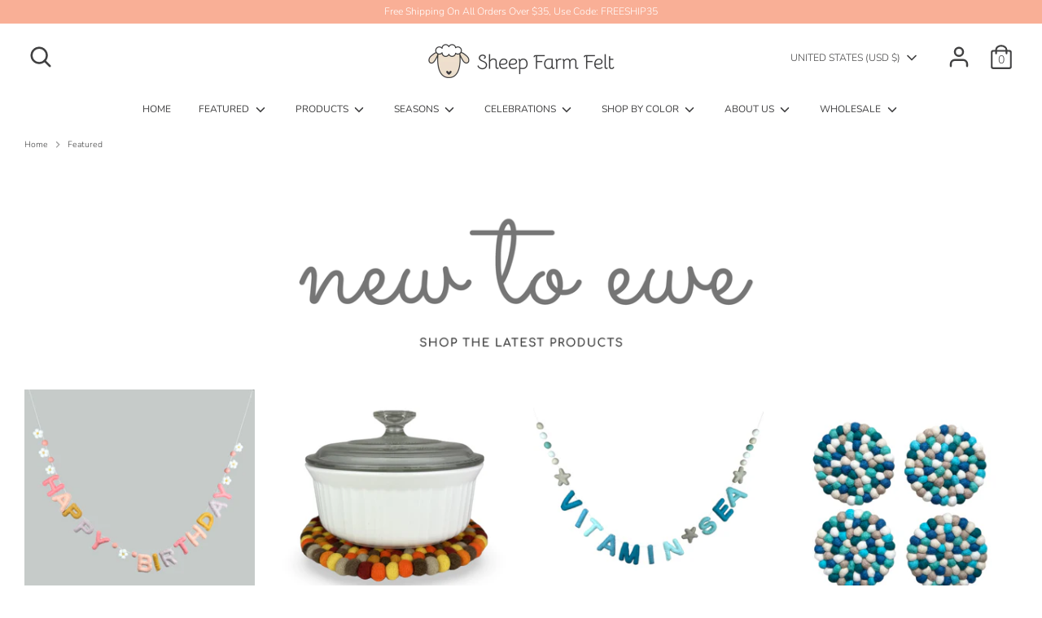

--- FILE ---
content_type: text/html; charset=utf-8
request_url: https://sheepfarmfelt.com/pages/featured
body_size: 41410
content:
<!doctype html>
<html class="no-js supports-no-cookies" lang="en">
<head>
  <!-- Boost 3.1.0 -->
  <meta charset="utf-8" />
<meta name="viewport" content="width=device-width,initial-scale=1.0" />
<meta http-equiv="X-UA-Compatible" content="IE=edge">

<link rel="preconnect" href="https://cdn.shopify.com" crossorigin>
<link rel="preconnect" href="https://fonts.shopify.com" crossorigin>
<link rel="preconnect" href="https://monorail-edge.shopifysvc.com"><link rel="preload" as="font" href="//sheepfarmfelt.com/cdn/fonts/nunito/nunito_n3.c1d7c2242f5519d084eafc479d7cc132bcc8c480.woff2" type="font/woff2" crossorigin><link rel="preload" as="font" href="//sheepfarmfelt.com/cdn/fonts/nunito/nunito_n4.fc49103dc396b42cae9460289072d384b6c6eb63.woff2" type="font/woff2" crossorigin><link rel="preload" as="font" href="//sheepfarmfelt.com/cdn/fonts/nunito/nunito_i3.11db3ddffd5485d801b7a5d8a24c3b0e446751f1.woff2" type="font/woff2" crossorigin><link rel="preload" as="font" href="//sheepfarmfelt.com/cdn/fonts/nunito/nunito_i4.fd53bf99043ab6c570187ed42d1b49192135de96.woff2" type="font/woff2" crossorigin><link rel="preload" as="font" href="//sheepfarmfelt.com/cdn/fonts/nunito/nunito_n4.fc49103dc396b42cae9460289072d384b6c6eb63.woff2" type="font/woff2" crossorigin><link rel="preload" as="font" href="//sheepfarmfelt.com/cdn/fonts/nunito/nunito_n3.c1d7c2242f5519d084eafc479d7cc132bcc8c480.woff2" type="font/woff2" crossorigin><link rel="preload" as="font" href="//sheepfarmfelt.com/cdn/fonts/nunito/nunito_n3.c1d7c2242f5519d084eafc479d7cc132bcc8c480.woff2" type="font/woff2" crossorigin><link rel="preload" href="//sheepfarmfelt.com/cdn/shop/t/15/assets/vendor.min.js?v=67207134794593361361675346499" as="script">
<link rel="preload" href="//sheepfarmfelt.com/cdn/shop/t/15/assets/theme.js?v=40068022709999437331675346499" as="script"><link rel="canonical" href="https://sheepfarmfelt.com/pages/featured" /><link rel="shortcut icon" href="//sheepfarmfelt.com/cdn/shop/files/SFF_BrandMark_Secondary_2C.png?v=1657747345" type="image/png" />

  
  <title>
    Featured
    
    
    
      &ndash; Sheep Farm Felt 
    
  </title>

  <meta property="og:site_name" content="Sheep Farm Felt ">
<meta property="og:url" content="https://sheepfarmfelt.com/pages/featured">
<meta property="og:title" content="Featured">
<meta property="og:type" content="website">
<meta property="og:description" content="Felt Ball Garlands, Gifts, Bouquets, and Decor "><meta property="og:image" content="http://sheepfarmfelt.com/cdn/shop/files/SFF_BrandMark_Primary_11C_1200x1200.png?v=1646438214">
  <meta property="og:image:secure_url" content="https://sheepfarmfelt.com/cdn/shop/files/SFF_BrandMark_Primary_11C_1200x1200.png?v=1646438214">
  <meta property="og:image:width" content="2985">
  <meta property="og:image:height" content="2893"><meta name="twitter:card" content="summary_large_image">
<meta name="twitter:title" content="Featured">
<meta name="twitter:description" content="Felt Ball Garlands, Gifts, Bouquets, and Decor ">


  <link href="//sheepfarmfelt.com/cdn/shop/t/15/assets/styles.css?v=8984150465454999631767798107" rel="stylesheet" type="text/css" media="all" />

  <script>
    document.documentElement.className = document.documentElement.className.replace('no-js', 'js');
    window.theme = window.theme || {};
    window.slate = window.slate || {};
    theme.moneyFormatWithCodeForProductsPreference = "${{amount}}";
    theme.moneyFormatWithCodeForCartPreference = "${{amount}}";
    theme.moneyFormat = "${{amount}}";
    theme.strings = {
      addToCart: "Add To Cart",
      unavailable: "Unavailable",
      addressError: "Error looking up that address",
      addressNoResults: "No results for that address",
      addressQueryLimit: "You have exceeded the Google API usage limit. Consider upgrading to a \u003ca href=\"https:\/\/developers.google.com\/maps\/premium\/usage-limits\"\u003ePremium Plan\u003c\/a\u003e.",
      authError: "There was a problem authenticating your Google Maps API Key.",
      addingToCart: "Adding",
      addedToCart: "Added",
      addedToCartPopupTitle: "Added:",
      addedToCartPopupItems: "Items",
      addedToCartPopupSubtotal: "Subtotal",
      addedToCartPopupGoToCart: "Checkout",
      cartTermsNotChecked: "You must agree to the terms and conditions before continuing.",
      searchLoading: "Loading",
      searchMoreResults: "See all results",
      searchNoResults: "No results",
      priceFrom: "From",
      quantityTooHigh: "You can only have [[ quantity ]] in your cart",
      onSale: "On Sale",
      soldOut: "Sold Out",
      in_stock: "In Stock",
      low_stock: "Low Stock",
      only_x_left: "[[ quantity ]] in stock",
      single_unit_available: "1 available",
      x_units_available: "[[ quantity ]] in stock, ready to ship",
      unitPriceSeparator: " \/ ",
      close: "Close",
      cart_shipping_calculator_hide_calculator: "Hide shipping calculator",
      cart_shipping_calculator_title: "Get shipping estimates",
      cart_general_hide_note: "Hide instructions for seller",
      cart_general_show_note: "Add instructions for seller",
      previous: "Previous",
      next: "Next"
    };
    theme.routes = {
      account_login_url: 'https://sheepfarmfelt.com/customer_authentication/redirect?locale=en&region_country=US',
      account_register_url: 'https://shopify.com/59619639456/account?locale=en',
      account_addresses_url: '/account/addresses',
      search_url: '/search',
      cart_url: '/cart',
      cart_add_url: '/cart/add',
      cart_change_url: '/cart/change',
      product_recommendations_url: '/recommendations/products'
    };
    theme.settings = {
      dynamicQtyOpts: true,
      saleLabelEnabled: true,
      soldLabelEnabled: true
    };
  </script><script>window.performance && window.performance.mark && window.performance.mark('shopify.content_for_header.start');</script><meta name="facebook-domain-verification" content="n0hicuzbmotfno6n4xz2d57i6pgpdt">
<meta id="shopify-digital-wallet" name="shopify-digital-wallet" content="/59619639456/digital_wallets/dialog">
<meta name="shopify-checkout-api-token" content="98acc0f6640d643762af96826a5dd50c">
<meta id="in-context-paypal-metadata" data-shop-id="59619639456" data-venmo-supported="false" data-environment="production" data-locale="en_US" data-paypal-v4="true" data-currency="USD">
<script async="async" src="/checkouts/internal/preloads.js?locale=en-US"></script>
<link rel="preconnect" href="https://shop.app" crossorigin="anonymous">
<script async="async" src="https://shop.app/checkouts/internal/preloads.js?locale=en-US&shop_id=59619639456" crossorigin="anonymous"></script>
<script id="apple-pay-shop-capabilities" type="application/json">{"shopId":59619639456,"countryCode":"US","currencyCode":"USD","merchantCapabilities":["supports3DS"],"merchantId":"gid:\/\/shopify\/Shop\/59619639456","merchantName":"Sheep Farm Felt ","requiredBillingContactFields":["postalAddress","email"],"requiredShippingContactFields":["postalAddress","email"],"shippingType":"shipping","supportedNetworks":["visa","masterCard","amex","discover","elo","jcb"],"total":{"type":"pending","label":"Sheep Farm Felt ","amount":"1.00"},"shopifyPaymentsEnabled":true,"supportsSubscriptions":true}</script>
<script id="shopify-features" type="application/json">{"accessToken":"98acc0f6640d643762af96826a5dd50c","betas":["rich-media-storefront-analytics"],"domain":"sheepfarmfelt.com","predictiveSearch":true,"shopId":59619639456,"locale":"en"}</script>
<script>var Shopify = Shopify || {};
Shopify.shop = "sheep-farm-felt.myshopify.com";
Shopify.locale = "en";
Shopify.currency = {"active":"USD","rate":"1.0"};
Shopify.country = "US";
Shopify.theme = {"name":"Copy of Boost","id":131702161568,"schema_name":"Boost","schema_version":"3.1.0","theme_store_id":863,"role":"main"};
Shopify.theme.handle = "null";
Shopify.theme.style = {"id":null,"handle":null};
Shopify.cdnHost = "sheepfarmfelt.com/cdn";
Shopify.routes = Shopify.routes || {};
Shopify.routes.root = "/";</script>
<script type="module">!function(o){(o.Shopify=o.Shopify||{}).modules=!0}(window);</script>
<script>!function(o){function n(){var o=[];function n(){o.push(Array.prototype.slice.apply(arguments))}return n.q=o,n}var t=o.Shopify=o.Shopify||{};t.loadFeatures=n(),t.autoloadFeatures=n()}(window);</script>
<script>
  window.ShopifyPay = window.ShopifyPay || {};
  window.ShopifyPay.apiHost = "shop.app\/pay";
  window.ShopifyPay.redirectState = null;
</script>
<script id="shop-js-analytics" type="application/json">{"pageType":"page"}</script>
<script defer="defer" async type="module" src="//sheepfarmfelt.com/cdn/shopifycloud/shop-js/modules/v2/client.init-shop-cart-sync_BN7fPSNr.en.esm.js"></script>
<script defer="defer" async type="module" src="//sheepfarmfelt.com/cdn/shopifycloud/shop-js/modules/v2/chunk.common_Cbph3Kss.esm.js"></script>
<script defer="defer" async type="module" src="//sheepfarmfelt.com/cdn/shopifycloud/shop-js/modules/v2/chunk.modal_DKumMAJ1.esm.js"></script>
<script type="module">
  await import("//sheepfarmfelt.com/cdn/shopifycloud/shop-js/modules/v2/client.init-shop-cart-sync_BN7fPSNr.en.esm.js");
await import("//sheepfarmfelt.com/cdn/shopifycloud/shop-js/modules/v2/chunk.common_Cbph3Kss.esm.js");
await import("//sheepfarmfelt.com/cdn/shopifycloud/shop-js/modules/v2/chunk.modal_DKumMAJ1.esm.js");

  window.Shopify.SignInWithShop?.initShopCartSync?.({"fedCMEnabled":true,"windoidEnabled":true});

</script>
<script>
  window.Shopify = window.Shopify || {};
  if (!window.Shopify.featureAssets) window.Shopify.featureAssets = {};
  window.Shopify.featureAssets['shop-js'] = {"shop-cart-sync":["modules/v2/client.shop-cart-sync_CJVUk8Jm.en.esm.js","modules/v2/chunk.common_Cbph3Kss.esm.js","modules/v2/chunk.modal_DKumMAJ1.esm.js"],"init-fed-cm":["modules/v2/client.init-fed-cm_7Fvt41F4.en.esm.js","modules/v2/chunk.common_Cbph3Kss.esm.js","modules/v2/chunk.modal_DKumMAJ1.esm.js"],"init-shop-email-lookup-coordinator":["modules/v2/client.init-shop-email-lookup-coordinator_Cc088_bR.en.esm.js","modules/v2/chunk.common_Cbph3Kss.esm.js","modules/v2/chunk.modal_DKumMAJ1.esm.js"],"init-windoid":["modules/v2/client.init-windoid_hPopwJRj.en.esm.js","modules/v2/chunk.common_Cbph3Kss.esm.js","modules/v2/chunk.modal_DKumMAJ1.esm.js"],"shop-button":["modules/v2/client.shop-button_B0jaPSNF.en.esm.js","modules/v2/chunk.common_Cbph3Kss.esm.js","modules/v2/chunk.modal_DKumMAJ1.esm.js"],"shop-cash-offers":["modules/v2/client.shop-cash-offers_DPIskqss.en.esm.js","modules/v2/chunk.common_Cbph3Kss.esm.js","modules/v2/chunk.modal_DKumMAJ1.esm.js"],"shop-toast-manager":["modules/v2/client.shop-toast-manager_CK7RT69O.en.esm.js","modules/v2/chunk.common_Cbph3Kss.esm.js","modules/v2/chunk.modal_DKumMAJ1.esm.js"],"init-shop-cart-sync":["modules/v2/client.init-shop-cart-sync_BN7fPSNr.en.esm.js","modules/v2/chunk.common_Cbph3Kss.esm.js","modules/v2/chunk.modal_DKumMAJ1.esm.js"],"init-customer-accounts-sign-up":["modules/v2/client.init-customer-accounts-sign-up_CfPf4CXf.en.esm.js","modules/v2/client.shop-login-button_DeIztwXF.en.esm.js","modules/v2/chunk.common_Cbph3Kss.esm.js","modules/v2/chunk.modal_DKumMAJ1.esm.js"],"pay-button":["modules/v2/client.pay-button_CgIwFSYN.en.esm.js","modules/v2/chunk.common_Cbph3Kss.esm.js","modules/v2/chunk.modal_DKumMAJ1.esm.js"],"init-customer-accounts":["modules/v2/client.init-customer-accounts_DQ3x16JI.en.esm.js","modules/v2/client.shop-login-button_DeIztwXF.en.esm.js","modules/v2/chunk.common_Cbph3Kss.esm.js","modules/v2/chunk.modal_DKumMAJ1.esm.js"],"avatar":["modules/v2/client.avatar_BTnouDA3.en.esm.js"],"init-shop-for-new-customer-accounts":["modules/v2/client.init-shop-for-new-customer-accounts_CsZy_esa.en.esm.js","modules/v2/client.shop-login-button_DeIztwXF.en.esm.js","modules/v2/chunk.common_Cbph3Kss.esm.js","modules/v2/chunk.modal_DKumMAJ1.esm.js"],"shop-follow-button":["modules/v2/client.shop-follow-button_BRMJjgGd.en.esm.js","modules/v2/chunk.common_Cbph3Kss.esm.js","modules/v2/chunk.modal_DKumMAJ1.esm.js"],"checkout-modal":["modules/v2/client.checkout-modal_B9Drz_yf.en.esm.js","modules/v2/chunk.common_Cbph3Kss.esm.js","modules/v2/chunk.modal_DKumMAJ1.esm.js"],"shop-login-button":["modules/v2/client.shop-login-button_DeIztwXF.en.esm.js","modules/v2/chunk.common_Cbph3Kss.esm.js","modules/v2/chunk.modal_DKumMAJ1.esm.js"],"lead-capture":["modules/v2/client.lead-capture_DXYzFM3R.en.esm.js","modules/v2/chunk.common_Cbph3Kss.esm.js","modules/v2/chunk.modal_DKumMAJ1.esm.js"],"shop-login":["modules/v2/client.shop-login_CA5pJqmO.en.esm.js","modules/v2/chunk.common_Cbph3Kss.esm.js","modules/v2/chunk.modal_DKumMAJ1.esm.js"],"payment-terms":["modules/v2/client.payment-terms_BxzfvcZJ.en.esm.js","modules/v2/chunk.common_Cbph3Kss.esm.js","modules/v2/chunk.modal_DKumMAJ1.esm.js"]};
</script>
<script>(function() {
  var isLoaded = false;
  function asyncLoad() {
    if (isLoaded) return;
    isLoaded = true;
    var urls = ["\/\/d1liekpayvooaz.cloudfront.net\/apps\/customizery\/customizery.js?shop=sheep-farm-felt.myshopify.com","\/\/cdn.shopify.com\/proxy\/ebdb29422f1727d8d985247be97e190985e6fd7bdcee699c6be81ca121ffe20e\/static.cdn.printful.com\/static\/js\/external\/shopify-product-customizer.js?v=0.28\u0026shop=sheep-farm-felt.myshopify.com\u0026sp-cache-control=cHVibGljLCBtYXgtYWdlPTkwMA"];
    for (var i = 0; i < urls.length; i++) {
      var s = document.createElement('script');
      s.type = 'text/javascript';
      s.async = true;
      s.src = urls[i];
      var x = document.getElementsByTagName('script')[0];
      x.parentNode.insertBefore(s, x);
    }
  };
  if(window.attachEvent) {
    window.attachEvent('onload', asyncLoad);
  } else {
    window.addEventListener('load', asyncLoad, false);
  }
})();</script>
<script id="__st">var __st={"a":59619639456,"offset":-18000,"reqid":"efd24ff0-75e6-487f-bb8e-9d0afe8e83b0-1769915232","pageurl":"sheepfarmfelt.com\/pages\/featured","s":"pages-89986760864","u":"601031d9e731","p":"page","rtyp":"page","rid":89986760864};</script>
<script>window.ShopifyPaypalV4VisibilityTracking = true;</script>
<script id="captcha-bootstrap">!function(){'use strict';const t='contact',e='account',n='new_comment',o=[[t,t],['blogs',n],['comments',n],[t,'customer']],c=[[e,'customer_login'],[e,'guest_login'],[e,'recover_customer_password'],[e,'create_customer']],r=t=>t.map((([t,e])=>`form[action*='/${t}']:not([data-nocaptcha='true']) input[name='form_type'][value='${e}']`)).join(','),a=t=>()=>t?[...document.querySelectorAll(t)].map((t=>t.form)):[];function s(){const t=[...o],e=r(t);return a(e)}const i='password',u='form_key',d=['recaptcha-v3-token','g-recaptcha-response','h-captcha-response',i],f=()=>{try{return window.sessionStorage}catch{return}},m='__shopify_v',_=t=>t.elements[u];function p(t,e,n=!1){try{const o=window.sessionStorage,c=JSON.parse(o.getItem(e)),{data:r}=function(t){const{data:e,action:n}=t;return t[m]||n?{data:e,action:n}:{data:t,action:n}}(c);for(const[e,n]of Object.entries(r))t.elements[e]&&(t.elements[e].value=n);n&&o.removeItem(e)}catch(o){console.error('form repopulation failed',{error:o})}}const l='form_type',E='cptcha';function T(t){t.dataset[E]=!0}const w=window,h=w.document,L='Shopify',v='ce_forms',y='captcha';let A=!1;((t,e)=>{const n=(g='f06e6c50-85a8-45c8-87d0-21a2b65856fe',I='https://cdn.shopify.com/shopifycloud/storefront-forms-hcaptcha/ce_storefront_forms_captcha_hcaptcha.v1.5.2.iife.js',D={infoText:'Protected by hCaptcha',privacyText:'Privacy',termsText:'Terms'},(t,e,n)=>{const o=w[L][v],c=o.bindForm;if(c)return c(t,g,e,D).then(n);var r;o.q.push([[t,g,e,D],n]),r=I,A||(h.body.append(Object.assign(h.createElement('script'),{id:'captcha-provider',async:!0,src:r})),A=!0)});var g,I,D;w[L]=w[L]||{},w[L][v]=w[L][v]||{},w[L][v].q=[],w[L][y]=w[L][y]||{},w[L][y].protect=function(t,e){n(t,void 0,e),T(t)},Object.freeze(w[L][y]),function(t,e,n,w,h,L){const[v,y,A,g]=function(t,e,n){const i=e?o:[],u=t?c:[],d=[...i,...u],f=r(d),m=r(i),_=r(d.filter((([t,e])=>n.includes(e))));return[a(f),a(m),a(_),s()]}(w,h,L),I=t=>{const e=t.target;return e instanceof HTMLFormElement?e:e&&e.form},D=t=>v().includes(t);t.addEventListener('submit',(t=>{const e=I(t);if(!e)return;const n=D(e)&&!e.dataset.hcaptchaBound&&!e.dataset.recaptchaBound,o=_(e),c=g().includes(e)&&(!o||!o.value);(n||c)&&t.preventDefault(),c&&!n&&(function(t){try{if(!f())return;!function(t){const e=f();if(!e)return;const n=_(t);if(!n)return;const o=n.value;o&&e.removeItem(o)}(t);const e=Array.from(Array(32),(()=>Math.random().toString(36)[2])).join('');!function(t,e){_(t)||t.append(Object.assign(document.createElement('input'),{type:'hidden',name:u})),t.elements[u].value=e}(t,e),function(t,e){const n=f();if(!n)return;const o=[...t.querySelectorAll(`input[type='${i}']`)].map((({name:t})=>t)),c=[...d,...o],r={};for(const[a,s]of new FormData(t).entries())c.includes(a)||(r[a]=s);n.setItem(e,JSON.stringify({[m]:1,action:t.action,data:r}))}(t,e)}catch(e){console.error('failed to persist form',e)}}(e),e.submit())}));const S=(t,e)=>{t&&!t.dataset[E]&&(n(t,e.some((e=>e===t))),T(t))};for(const o of['focusin','change'])t.addEventListener(o,(t=>{const e=I(t);D(e)&&S(e,y())}));const B=e.get('form_key'),M=e.get(l),P=B&&M;t.addEventListener('DOMContentLoaded',(()=>{const t=y();if(P)for(const e of t)e.elements[l].value===M&&p(e,B);[...new Set([...A(),...v().filter((t=>'true'===t.dataset.shopifyCaptcha))])].forEach((e=>S(e,t)))}))}(h,new URLSearchParams(w.location.search),n,t,e,['guest_login'])})(!0,!0)}();</script>
<script integrity="sha256-4kQ18oKyAcykRKYeNunJcIwy7WH5gtpwJnB7kiuLZ1E=" data-source-attribution="shopify.loadfeatures" defer="defer" src="//sheepfarmfelt.com/cdn/shopifycloud/storefront/assets/storefront/load_feature-a0a9edcb.js" crossorigin="anonymous"></script>
<script crossorigin="anonymous" defer="defer" src="//sheepfarmfelt.com/cdn/shopifycloud/storefront/assets/shopify_pay/storefront-65b4c6d7.js?v=20250812"></script>
<script data-source-attribution="shopify.dynamic_checkout.dynamic.init">var Shopify=Shopify||{};Shopify.PaymentButton=Shopify.PaymentButton||{isStorefrontPortableWallets:!0,init:function(){window.Shopify.PaymentButton.init=function(){};var t=document.createElement("script");t.src="https://sheepfarmfelt.com/cdn/shopifycloud/portable-wallets/latest/portable-wallets.en.js",t.type="module",document.head.appendChild(t)}};
</script>
<script data-source-attribution="shopify.dynamic_checkout.buyer_consent">
  function portableWalletsHideBuyerConsent(e){var t=document.getElementById("shopify-buyer-consent"),n=document.getElementById("shopify-subscription-policy-button");t&&n&&(t.classList.add("hidden"),t.setAttribute("aria-hidden","true"),n.removeEventListener("click",e))}function portableWalletsShowBuyerConsent(e){var t=document.getElementById("shopify-buyer-consent"),n=document.getElementById("shopify-subscription-policy-button");t&&n&&(t.classList.remove("hidden"),t.removeAttribute("aria-hidden"),n.addEventListener("click",e))}window.Shopify?.PaymentButton&&(window.Shopify.PaymentButton.hideBuyerConsent=portableWalletsHideBuyerConsent,window.Shopify.PaymentButton.showBuyerConsent=portableWalletsShowBuyerConsent);
</script>
<script data-source-attribution="shopify.dynamic_checkout.cart.bootstrap">document.addEventListener("DOMContentLoaded",(function(){function t(){return document.querySelector("shopify-accelerated-checkout-cart, shopify-accelerated-checkout")}if(t())Shopify.PaymentButton.init();else{new MutationObserver((function(e,n){t()&&(Shopify.PaymentButton.init(),n.disconnect())})).observe(document.body,{childList:!0,subtree:!0})}}));
</script>
<link id="shopify-accelerated-checkout-styles" rel="stylesheet" media="screen" href="https://sheepfarmfelt.com/cdn/shopifycloud/portable-wallets/latest/accelerated-checkout-backwards-compat.css" crossorigin="anonymous">
<style id="shopify-accelerated-checkout-cart">
        #shopify-buyer-consent {
  margin-top: 1em;
  display: inline-block;
  width: 100%;
}

#shopify-buyer-consent.hidden {
  display: none;
}

#shopify-subscription-policy-button {
  background: none;
  border: none;
  padding: 0;
  text-decoration: underline;
  font-size: inherit;
  cursor: pointer;
}

#shopify-subscription-policy-button::before {
  box-shadow: none;
}

      </style>

<script>window.performance && window.performance.mark && window.performance.mark('shopify.content_for_header.end');</script>
<link href="https://monorail-edge.shopifysvc.com" rel="dns-prefetch">
<script>(function(){if ("sendBeacon" in navigator && "performance" in window) {try {var session_token_from_headers = performance.getEntriesByType('navigation')[0].serverTiming.find(x => x.name == '_s').description;} catch {var session_token_from_headers = undefined;}var session_cookie_matches = document.cookie.match(/_shopify_s=([^;]*)/);var session_token_from_cookie = session_cookie_matches && session_cookie_matches.length === 2 ? session_cookie_matches[1] : "";var session_token = session_token_from_headers || session_token_from_cookie || "";function handle_abandonment_event(e) {var entries = performance.getEntries().filter(function(entry) {return /monorail-edge.shopifysvc.com/.test(entry.name);});if (!window.abandonment_tracked && entries.length === 0) {window.abandonment_tracked = true;var currentMs = Date.now();var navigation_start = performance.timing.navigationStart;var payload = {shop_id: 59619639456,url: window.location.href,navigation_start,duration: currentMs - navigation_start,session_token,page_type: "page"};window.navigator.sendBeacon("https://monorail-edge.shopifysvc.com/v1/produce", JSON.stringify({schema_id: "online_store_buyer_site_abandonment/1.1",payload: payload,metadata: {event_created_at_ms: currentMs,event_sent_at_ms: currentMs}}));}}window.addEventListener('pagehide', handle_abandonment_event);}}());</script>
<script id="web-pixels-manager-setup">(function e(e,d,r,n,o){if(void 0===o&&(o={}),!Boolean(null===(a=null===(i=window.Shopify)||void 0===i?void 0:i.analytics)||void 0===a?void 0:a.replayQueue)){var i,a;window.Shopify=window.Shopify||{};var t=window.Shopify;t.analytics=t.analytics||{};var s=t.analytics;s.replayQueue=[],s.publish=function(e,d,r){return s.replayQueue.push([e,d,r]),!0};try{self.performance.mark("wpm:start")}catch(e){}var l=function(){var e={modern:/Edge?\/(1{2}[4-9]|1[2-9]\d|[2-9]\d{2}|\d{4,})\.\d+(\.\d+|)|Firefox\/(1{2}[4-9]|1[2-9]\d|[2-9]\d{2}|\d{4,})\.\d+(\.\d+|)|Chrom(ium|e)\/(9{2}|\d{3,})\.\d+(\.\d+|)|(Maci|X1{2}).+ Version\/(15\.\d+|(1[6-9]|[2-9]\d|\d{3,})\.\d+)([,.]\d+|)( \(\w+\)|)( Mobile\/\w+|) Safari\/|Chrome.+OPR\/(9{2}|\d{3,})\.\d+\.\d+|(CPU[ +]OS|iPhone[ +]OS|CPU[ +]iPhone|CPU IPhone OS|CPU iPad OS)[ +]+(15[._]\d+|(1[6-9]|[2-9]\d|\d{3,})[._]\d+)([._]\d+|)|Android:?[ /-](13[3-9]|1[4-9]\d|[2-9]\d{2}|\d{4,})(\.\d+|)(\.\d+|)|Android.+Firefox\/(13[5-9]|1[4-9]\d|[2-9]\d{2}|\d{4,})\.\d+(\.\d+|)|Android.+Chrom(ium|e)\/(13[3-9]|1[4-9]\d|[2-9]\d{2}|\d{4,})\.\d+(\.\d+|)|SamsungBrowser\/([2-9]\d|\d{3,})\.\d+/,legacy:/Edge?\/(1[6-9]|[2-9]\d|\d{3,})\.\d+(\.\d+|)|Firefox\/(5[4-9]|[6-9]\d|\d{3,})\.\d+(\.\d+|)|Chrom(ium|e)\/(5[1-9]|[6-9]\d|\d{3,})\.\d+(\.\d+|)([\d.]+$|.*Safari\/(?![\d.]+ Edge\/[\d.]+$))|(Maci|X1{2}).+ Version\/(10\.\d+|(1[1-9]|[2-9]\d|\d{3,})\.\d+)([,.]\d+|)( \(\w+\)|)( Mobile\/\w+|) Safari\/|Chrome.+OPR\/(3[89]|[4-9]\d|\d{3,})\.\d+\.\d+|(CPU[ +]OS|iPhone[ +]OS|CPU[ +]iPhone|CPU IPhone OS|CPU iPad OS)[ +]+(10[._]\d+|(1[1-9]|[2-9]\d|\d{3,})[._]\d+)([._]\d+|)|Android:?[ /-](13[3-9]|1[4-9]\d|[2-9]\d{2}|\d{4,})(\.\d+|)(\.\d+|)|Mobile Safari.+OPR\/([89]\d|\d{3,})\.\d+\.\d+|Android.+Firefox\/(13[5-9]|1[4-9]\d|[2-9]\d{2}|\d{4,})\.\d+(\.\d+|)|Android.+Chrom(ium|e)\/(13[3-9]|1[4-9]\d|[2-9]\d{2}|\d{4,})\.\d+(\.\d+|)|Android.+(UC? ?Browser|UCWEB|U3)[ /]?(15\.([5-9]|\d{2,})|(1[6-9]|[2-9]\d|\d{3,})\.\d+)\.\d+|SamsungBrowser\/(5\.\d+|([6-9]|\d{2,})\.\d+)|Android.+MQ{2}Browser\/(14(\.(9|\d{2,})|)|(1[5-9]|[2-9]\d|\d{3,})(\.\d+|))(\.\d+|)|K[Aa][Ii]OS\/(3\.\d+|([4-9]|\d{2,})\.\d+)(\.\d+|)/},d=e.modern,r=e.legacy,n=navigator.userAgent;return n.match(d)?"modern":n.match(r)?"legacy":"unknown"}(),u="modern"===l?"modern":"legacy",c=(null!=n?n:{modern:"",legacy:""})[u],f=function(e){return[e.baseUrl,"/wpm","/b",e.hashVersion,"modern"===e.buildTarget?"m":"l",".js"].join("")}({baseUrl:d,hashVersion:r,buildTarget:u}),m=function(e){var d=e.version,r=e.bundleTarget,n=e.surface,o=e.pageUrl,i=e.monorailEndpoint;return{emit:function(e){var a=e.status,t=e.errorMsg,s=(new Date).getTime(),l=JSON.stringify({metadata:{event_sent_at_ms:s},events:[{schema_id:"web_pixels_manager_load/3.1",payload:{version:d,bundle_target:r,page_url:o,status:a,surface:n,error_msg:t},metadata:{event_created_at_ms:s}}]});if(!i)return console&&console.warn&&console.warn("[Web Pixels Manager] No Monorail endpoint provided, skipping logging."),!1;try{return self.navigator.sendBeacon.bind(self.navigator)(i,l)}catch(e){}var u=new XMLHttpRequest;try{return u.open("POST",i,!0),u.setRequestHeader("Content-Type","text/plain"),u.send(l),!0}catch(e){return console&&console.warn&&console.warn("[Web Pixels Manager] Got an unhandled error while logging to Monorail."),!1}}}}({version:r,bundleTarget:l,surface:e.surface,pageUrl:self.location.href,monorailEndpoint:e.monorailEndpoint});try{o.browserTarget=l,function(e){var d=e.src,r=e.async,n=void 0===r||r,o=e.onload,i=e.onerror,a=e.sri,t=e.scriptDataAttributes,s=void 0===t?{}:t,l=document.createElement("script"),u=document.querySelector("head"),c=document.querySelector("body");if(l.async=n,l.src=d,a&&(l.integrity=a,l.crossOrigin="anonymous"),s)for(var f in s)if(Object.prototype.hasOwnProperty.call(s,f))try{l.dataset[f]=s[f]}catch(e){}if(o&&l.addEventListener("load",o),i&&l.addEventListener("error",i),u)u.appendChild(l);else{if(!c)throw new Error("Did not find a head or body element to append the script");c.appendChild(l)}}({src:f,async:!0,onload:function(){if(!function(){var e,d;return Boolean(null===(d=null===(e=window.Shopify)||void 0===e?void 0:e.analytics)||void 0===d?void 0:d.initialized)}()){var d=window.webPixelsManager.init(e)||void 0;if(d){var r=window.Shopify.analytics;r.replayQueue.forEach((function(e){var r=e[0],n=e[1],o=e[2];d.publishCustomEvent(r,n,o)})),r.replayQueue=[],r.publish=d.publishCustomEvent,r.visitor=d.visitor,r.initialized=!0}}},onerror:function(){return m.emit({status:"failed",errorMsg:"".concat(f," has failed to load")})},sri:function(e){var d=/^sha384-[A-Za-z0-9+/=]+$/;return"string"==typeof e&&d.test(e)}(c)?c:"",scriptDataAttributes:o}),m.emit({status:"loading"})}catch(e){m.emit({status:"failed",errorMsg:(null==e?void 0:e.message)||"Unknown error"})}}})({shopId: 59619639456,storefrontBaseUrl: "https://sheepfarmfelt.com",extensionsBaseUrl: "https://extensions.shopifycdn.com/cdn/shopifycloud/web-pixels-manager",monorailEndpoint: "https://monorail-edge.shopifysvc.com/unstable/produce_batch",surface: "storefront-renderer",enabledBetaFlags: ["2dca8a86"],webPixelsConfigList: [{"id":"315588768","configuration":"{\"pixel_id\":\"780387426484160\",\"pixel_type\":\"facebook_pixel\",\"metaapp_system_user_token\":\"-\"}","eventPayloadVersion":"v1","runtimeContext":"OPEN","scriptVersion":"ca16bc87fe92b6042fbaa3acc2fbdaa6","type":"APP","apiClientId":2329312,"privacyPurposes":["ANALYTICS","MARKETING","SALE_OF_DATA"],"dataSharingAdjustments":{"protectedCustomerApprovalScopes":["read_customer_address","read_customer_email","read_customer_name","read_customer_personal_data","read_customer_phone"]}},{"id":"98304160","configuration":"{\"tagID\":\"2614298933727\"}","eventPayloadVersion":"v1","runtimeContext":"STRICT","scriptVersion":"18031546ee651571ed29edbe71a3550b","type":"APP","apiClientId":3009811,"privacyPurposes":["ANALYTICS","MARKETING","SALE_OF_DATA"],"dataSharingAdjustments":{"protectedCustomerApprovalScopes":["read_customer_address","read_customer_email","read_customer_name","read_customer_personal_data","read_customer_phone"]}},{"id":"shopify-app-pixel","configuration":"{}","eventPayloadVersion":"v1","runtimeContext":"STRICT","scriptVersion":"0450","apiClientId":"shopify-pixel","type":"APP","privacyPurposes":["ANALYTICS","MARKETING"]},{"id":"shopify-custom-pixel","eventPayloadVersion":"v1","runtimeContext":"LAX","scriptVersion":"0450","apiClientId":"shopify-pixel","type":"CUSTOM","privacyPurposes":["ANALYTICS","MARKETING"]}],isMerchantRequest: false,initData: {"shop":{"name":"Sheep Farm Felt ","paymentSettings":{"currencyCode":"USD"},"myshopifyDomain":"sheep-farm-felt.myshopify.com","countryCode":"US","storefrontUrl":"https:\/\/sheepfarmfelt.com"},"customer":null,"cart":null,"checkout":null,"productVariants":[],"purchasingCompany":null},},"https://sheepfarmfelt.com/cdn","1d2a099fw23dfb22ep557258f5m7a2edbae",{"modern":"","legacy":""},{"shopId":"59619639456","storefrontBaseUrl":"https:\/\/sheepfarmfelt.com","extensionBaseUrl":"https:\/\/extensions.shopifycdn.com\/cdn\/shopifycloud\/web-pixels-manager","surface":"storefront-renderer","enabledBetaFlags":"[\"2dca8a86\"]","isMerchantRequest":"false","hashVersion":"1d2a099fw23dfb22ep557258f5m7a2edbae","publish":"custom","events":"[[\"page_viewed\",{}]]"});</script><script>
  window.ShopifyAnalytics = window.ShopifyAnalytics || {};
  window.ShopifyAnalytics.meta = window.ShopifyAnalytics.meta || {};
  window.ShopifyAnalytics.meta.currency = 'USD';
  var meta = {"page":{"pageType":"page","resourceType":"page","resourceId":89986760864,"requestId":"efd24ff0-75e6-487f-bb8e-9d0afe8e83b0-1769915232"}};
  for (var attr in meta) {
    window.ShopifyAnalytics.meta[attr] = meta[attr];
  }
</script>
<script class="analytics">
  (function () {
    var customDocumentWrite = function(content) {
      var jquery = null;

      if (window.jQuery) {
        jquery = window.jQuery;
      } else if (window.Checkout && window.Checkout.$) {
        jquery = window.Checkout.$;
      }

      if (jquery) {
        jquery('body').append(content);
      }
    };

    var hasLoggedConversion = function(token) {
      if (token) {
        return document.cookie.indexOf('loggedConversion=' + token) !== -1;
      }
      return false;
    }

    var setCookieIfConversion = function(token) {
      if (token) {
        var twoMonthsFromNow = new Date(Date.now());
        twoMonthsFromNow.setMonth(twoMonthsFromNow.getMonth() + 2);

        document.cookie = 'loggedConversion=' + token + '; expires=' + twoMonthsFromNow;
      }
    }

    var trekkie = window.ShopifyAnalytics.lib = window.trekkie = window.trekkie || [];
    if (trekkie.integrations) {
      return;
    }
    trekkie.methods = [
      'identify',
      'page',
      'ready',
      'track',
      'trackForm',
      'trackLink'
    ];
    trekkie.factory = function(method) {
      return function() {
        var args = Array.prototype.slice.call(arguments);
        args.unshift(method);
        trekkie.push(args);
        return trekkie;
      };
    };
    for (var i = 0; i < trekkie.methods.length; i++) {
      var key = trekkie.methods[i];
      trekkie[key] = trekkie.factory(key);
    }
    trekkie.load = function(config) {
      trekkie.config = config || {};
      trekkie.config.initialDocumentCookie = document.cookie;
      var first = document.getElementsByTagName('script')[0];
      var script = document.createElement('script');
      script.type = 'text/javascript';
      script.onerror = function(e) {
        var scriptFallback = document.createElement('script');
        scriptFallback.type = 'text/javascript';
        scriptFallback.onerror = function(error) {
                var Monorail = {
      produce: function produce(monorailDomain, schemaId, payload) {
        var currentMs = new Date().getTime();
        var event = {
          schema_id: schemaId,
          payload: payload,
          metadata: {
            event_created_at_ms: currentMs,
            event_sent_at_ms: currentMs
          }
        };
        return Monorail.sendRequest("https://" + monorailDomain + "/v1/produce", JSON.stringify(event));
      },
      sendRequest: function sendRequest(endpointUrl, payload) {
        // Try the sendBeacon API
        if (window && window.navigator && typeof window.navigator.sendBeacon === 'function' && typeof window.Blob === 'function' && !Monorail.isIos12()) {
          var blobData = new window.Blob([payload], {
            type: 'text/plain'
          });

          if (window.navigator.sendBeacon(endpointUrl, blobData)) {
            return true;
          } // sendBeacon was not successful

        } // XHR beacon

        var xhr = new XMLHttpRequest();

        try {
          xhr.open('POST', endpointUrl);
          xhr.setRequestHeader('Content-Type', 'text/plain');
          xhr.send(payload);
        } catch (e) {
          console.log(e);
        }

        return false;
      },
      isIos12: function isIos12() {
        return window.navigator.userAgent.lastIndexOf('iPhone; CPU iPhone OS 12_') !== -1 || window.navigator.userAgent.lastIndexOf('iPad; CPU OS 12_') !== -1;
      }
    };
    Monorail.produce('monorail-edge.shopifysvc.com',
      'trekkie_storefront_load_errors/1.1',
      {shop_id: 59619639456,
      theme_id: 131702161568,
      app_name: "storefront",
      context_url: window.location.href,
      source_url: "//sheepfarmfelt.com/cdn/s/trekkie.storefront.c59ea00e0474b293ae6629561379568a2d7c4bba.min.js"});

        };
        scriptFallback.async = true;
        scriptFallback.src = '//sheepfarmfelt.com/cdn/s/trekkie.storefront.c59ea00e0474b293ae6629561379568a2d7c4bba.min.js';
        first.parentNode.insertBefore(scriptFallback, first);
      };
      script.async = true;
      script.src = '//sheepfarmfelt.com/cdn/s/trekkie.storefront.c59ea00e0474b293ae6629561379568a2d7c4bba.min.js';
      first.parentNode.insertBefore(script, first);
    };
    trekkie.load(
      {"Trekkie":{"appName":"storefront","development":false,"defaultAttributes":{"shopId":59619639456,"isMerchantRequest":null,"themeId":131702161568,"themeCityHash":"6743418271729269937","contentLanguage":"en","currency":"USD","eventMetadataId":"a91e8546-e70a-4959-98c3-0a865013a23f"},"isServerSideCookieWritingEnabled":true,"monorailRegion":"shop_domain","enabledBetaFlags":["65f19447","b5387b81"]},"Session Attribution":{},"S2S":{"facebookCapiEnabled":true,"source":"trekkie-storefront-renderer","apiClientId":580111}}
    );

    var loaded = false;
    trekkie.ready(function() {
      if (loaded) return;
      loaded = true;

      window.ShopifyAnalytics.lib = window.trekkie;

      var originalDocumentWrite = document.write;
      document.write = customDocumentWrite;
      try { window.ShopifyAnalytics.merchantGoogleAnalytics.call(this); } catch(error) {};
      document.write = originalDocumentWrite;

      window.ShopifyAnalytics.lib.page(null,{"pageType":"page","resourceType":"page","resourceId":89986760864,"requestId":"efd24ff0-75e6-487f-bb8e-9d0afe8e83b0-1769915232","shopifyEmitted":true});

      var match = window.location.pathname.match(/checkouts\/(.+)\/(thank_you|post_purchase)/)
      var token = match? match[1]: undefined;
      if (!hasLoggedConversion(token)) {
        setCookieIfConversion(token);
        
      }
    });


        var eventsListenerScript = document.createElement('script');
        eventsListenerScript.async = true;
        eventsListenerScript.src = "//sheepfarmfelt.com/cdn/shopifycloud/storefront/assets/shop_events_listener-3da45d37.js";
        document.getElementsByTagName('head')[0].appendChild(eventsListenerScript);

})();</script>
<script
  defer
  src="https://sheepfarmfelt.com/cdn/shopifycloud/perf-kit/shopify-perf-kit-3.1.0.min.js"
  data-application="storefront-renderer"
  data-shop-id="59619639456"
  data-render-region="gcp-us-central1"
  data-page-type="page"
  data-theme-instance-id="131702161568"
  data-theme-name="Boost"
  data-theme-version="3.1.0"
  data-monorail-region="shop_domain"
  data-resource-timing-sampling-rate="10"
  data-shs="true"
  data-shs-beacon="true"
  data-shs-export-with-fetch="true"
  data-shs-logs-sample-rate="1"
  data-shs-beacon-endpoint="https://sheepfarmfelt.com/api/collect"
></script>
</head>

<body id="featured" class="template-page
 template-suffix-featured">
  <a class="in-page-link visually-hidden skip-link" href="#MainContent">Skip to content</a>

  <div id="shopify-section-header" class="shopify-section"><style data-shopify>
  .store-logo--image{
    max-width: 245px;
    width: 245px;
  }

  @media only screen and (max-width: 939px) {
    .store-logo--image {
      width: auto;
    }
  }

  
    .utils__item--search-icon,
    .settings-open-bar--small,
    .utils__right {
      width: calc(50% - (245px / 2));
    }
  
</style>
<div class="site-header docking-header" data-section-id="header" data-section-type="header" role="banner"><section class="announcement-bar"><div class="announcement-bar__content container">Free Shipping On All Orders Over $35, Use Code: FREESHIP35</div></section><header class="header-content container">
      <div class="page-header page-width"><div class="docked-mobile-navigation-container">
        <div class="docked-mobile-navigation-container__inner"><div class="utils relative  utils--center">
          <!-- MOBILE BURGER -->
          <button class="btn btn--plain burger-icon feather-icon js-mobile-menu-icon hide-for-search" aria-label="Toggle menu">
            <svg aria-hidden="true" focusable="false" role="presentation" class="icon feather-menu" viewBox="0 0 24 24"><path d="M3 12h18M3 6h18M3 18h18"/></svg>
          </button>
  <!-- DESKTOP SEARCH ICON-->
    <div class="utils__item utils__item--search-icon utils__item--search-center hide-for-search desktop-only">
      <a href="/search" class="plain-link js-search-form-open" aria-label="Search">
        <span class="feather-icon icon--header">
          <svg aria-hidden="true" focusable="false" role="presentation" class="icon feather-search" viewBox="0 0 24 24"><circle cx="10.5" cy="10.5" r="7.5"/><path d="M21 21l-5.2-5.2"/></svg>
        </span>
        <span class="icon-fallback-text">Search</span>
      </a>
    </div>
  

            <!-- DESKTOP SEARCH -->
  
  

  <div class="utils__item search-bar desktop-only search-bar--fadein  desktop-only"
     data-live-search="true"
     data-live-search-price="true"
     data-live-search-vendor="false"
     data-live-search-meta="true">

  <div class="search-bar__container">
    <button class="btn btn--plain feather-icon icon--header search-form__icon js-search-form-open" aria-label="Open Search">
      <svg aria-hidden="true" focusable="false" role="presentation" class="icon feather-search" viewBox="0 0 24 24"><circle cx="10.5" cy="10.5" r="7.5"/><path d="M21 21l-5.2-5.2"/></svg>
    </button>
    <span class="icon-fallback-text">Search</span>

    <form class="search-form" action="/search" method="get" role="search" autocomplete="off">
      <input type="hidden" name="type" value="product" />
      <input type="hidden" name="options[prefix]" value="last" />
      <label for="open-search-closed " class="label-hidden">
        Search our store
      </label>
      <input type="search"
             name="q"
             id="open-search-closed "
             value=""
             placeholder="Search our store"
             class="search-form__input"
             autocomplete="off"
             autocorrect="off">
      <button type="submit" class="btn btn--plain search-form__button" aria-label="Search">
      </button>
    </form>

    
      <button class="btn btn--plain feather-icon icon--header search-form__icon search-form__icon-close js-search-form-close" aria-label="Close">
        <svg aria-hidden="true" focusable="false" role="presentation" class="icon feather-x" viewBox="0 0 24 24"><path d="M18 6L6 18M6 6l12 12"/></svg>
      </button>
      <span class="icon-fallback-text">Close search</span>
    

    <div class="search-bar__results">
    </div>
  </div>
</div>




<!-- LOGO / STORE NAME --><div class="h1 store-logo  hide-for-search  hide-for-search-mobile   store-logo--image store-logo-desktop--center store-logo-mobile--inline" itemscope itemtype="http://schema.org/Organization"><!-- LOGO -->
  <a href="/" itemprop="url" class="site-logo site-header__logo-image">
    <meta itemprop="name" content="Sheep Farm Felt "><img src="//sheepfarmfelt.com/cdn/shop/files/SFF_Logo_Horizontal_NameOnly_2C_wPadding_490x.png?v=1659029147" alt="" itemprop="logo" width="490" height="104"></a></div>
<div class="utils__right"><!-- CURRENCY CONVERTER -->
              <div class="utils__item utils__item--currency header-localization header-localization--desktop hide-for-search">
                <form method="post" action="/localization" id="localization_form_desktop-header" accept-charset="UTF-8" class="selectors-form" enctype="multipart/form-data"><input type="hidden" name="form_type" value="localization" /><input type="hidden" name="utf8" value="✓" /><input type="hidden" name="_method" value="put" /><input type="hidden" name="return_to" value="/pages/featured" /><div class="selectors-form__item">
      <h2 class="visually-hidden" id="country-heading-desktop-header">
        Currency
      </h2>

      <div class="disclosure" data-disclosure-country>
        <button type="button" class="disclosure__toggle" aria-expanded="false" aria-controls="country-list-desktop-header" aria-describedby="country-heading-desktop-header" data-disclosure-toggle>
          United States (USD&nbsp;$)
          <span class="disclosure__toggle-arrow" role="presentation"><svg aria-hidden="true" focusable="false" role="presentation" class="icon feather-icon feather-chevron-down" viewBox="0 0 24 24"><path d="M6 9l6 6 6-6"/></svg>
</span>
        </button>
        <ul id="country-list-desktop-header" class="disclosure-list" data-disclosure-list>
          
            <li class="disclosure-list__item">
              <a class="disclosure-list__option disclosure-option-with-parts" href="#" data-value="AF" data-disclosure-option>
                <span class="disclosure-option-with-parts__part">Afghanistan</span> <span class="disclosure-option-with-parts__part">(AFN&nbsp;؋)</span>
              </a>
            </li>
            <li class="disclosure-list__item">
              <a class="disclosure-list__option disclosure-option-with-parts" href="#" data-value="AX" data-disclosure-option>
                <span class="disclosure-option-with-parts__part">Åland Islands</span> <span class="disclosure-option-with-parts__part">(EUR&nbsp;€)</span>
              </a>
            </li>
            <li class="disclosure-list__item">
              <a class="disclosure-list__option disclosure-option-with-parts" href="#" data-value="AL" data-disclosure-option>
                <span class="disclosure-option-with-parts__part">Albania</span> <span class="disclosure-option-with-parts__part">(ALL&nbsp;L)</span>
              </a>
            </li>
            <li class="disclosure-list__item">
              <a class="disclosure-list__option disclosure-option-with-parts" href="#" data-value="DZ" data-disclosure-option>
                <span class="disclosure-option-with-parts__part">Algeria</span> <span class="disclosure-option-with-parts__part">(DZD&nbsp;د.ج)</span>
              </a>
            </li>
            <li class="disclosure-list__item">
              <a class="disclosure-list__option disclosure-option-with-parts" href="#" data-value="AD" data-disclosure-option>
                <span class="disclosure-option-with-parts__part">Andorra</span> <span class="disclosure-option-with-parts__part">(EUR&nbsp;€)</span>
              </a>
            </li>
            <li class="disclosure-list__item">
              <a class="disclosure-list__option disclosure-option-with-parts" href="#" data-value="AO" data-disclosure-option>
                <span class="disclosure-option-with-parts__part">Angola</span> <span class="disclosure-option-with-parts__part">(USD&nbsp;$)</span>
              </a>
            </li>
            <li class="disclosure-list__item">
              <a class="disclosure-list__option disclosure-option-with-parts" href="#" data-value="AI" data-disclosure-option>
                <span class="disclosure-option-with-parts__part">Anguilla</span> <span class="disclosure-option-with-parts__part">(XCD&nbsp;$)</span>
              </a>
            </li>
            <li class="disclosure-list__item">
              <a class="disclosure-list__option disclosure-option-with-parts" href="#" data-value="AG" data-disclosure-option>
                <span class="disclosure-option-with-parts__part">Antigua &amp; Barbuda</span> <span class="disclosure-option-with-parts__part">(XCD&nbsp;$)</span>
              </a>
            </li>
            <li class="disclosure-list__item">
              <a class="disclosure-list__option disclosure-option-with-parts" href="#" data-value="AR" data-disclosure-option>
                <span class="disclosure-option-with-parts__part">Argentina</span> <span class="disclosure-option-with-parts__part">(USD&nbsp;$)</span>
              </a>
            </li>
            <li class="disclosure-list__item">
              <a class="disclosure-list__option disclosure-option-with-parts" href="#" data-value="AM" data-disclosure-option>
                <span class="disclosure-option-with-parts__part">Armenia</span> <span class="disclosure-option-with-parts__part">(AMD&nbsp;դր.)</span>
              </a>
            </li>
            <li class="disclosure-list__item">
              <a class="disclosure-list__option disclosure-option-with-parts" href="#" data-value="AW" data-disclosure-option>
                <span class="disclosure-option-with-parts__part">Aruba</span> <span class="disclosure-option-with-parts__part">(AWG&nbsp;ƒ)</span>
              </a>
            </li>
            <li class="disclosure-list__item">
              <a class="disclosure-list__option disclosure-option-with-parts" href="#" data-value="AC" data-disclosure-option>
                <span class="disclosure-option-with-parts__part">Ascension Island</span> <span class="disclosure-option-with-parts__part">(SHP&nbsp;£)</span>
              </a>
            </li>
            <li class="disclosure-list__item">
              <a class="disclosure-list__option disclosure-option-with-parts" href="#" data-value="AU" data-disclosure-option>
                <span class="disclosure-option-with-parts__part">Australia</span> <span class="disclosure-option-with-parts__part">(AUD&nbsp;$)</span>
              </a>
            </li>
            <li class="disclosure-list__item">
              <a class="disclosure-list__option disclosure-option-with-parts" href="#" data-value="AT" data-disclosure-option>
                <span class="disclosure-option-with-parts__part">Austria</span> <span class="disclosure-option-with-parts__part">(EUR&nbsp;€)</span>
              </a>
            </li>
            <li class="disclosure-list__item">
              <a class="disclosure-list__option disclosure-option-with-parts" href="#" data-value="AZ" data-disclosure-option>
                <span class="disclosure-option-with-parts__part">Azerbaijan</span> <span class="disclosure-option-with-parts__part">(AZN&nbsp;₼)</span>
              </a>
            </li>
            <li class="disclosure-list__item">
              <a class="disclosure-list__option disclosure-option-with-parts" href="#" data-value="BS" data-disclosure-option>
                <span class="disclosure-option-with-parts__part">Bahamas</span> <span class="disclosure-option-with-parts__part">(BSD&nbsp;$)</span>
              </a>
            </li>
            <li class="disclosure-list__item">
              <a class="disclosure-list__option disclosure-option-with-parts" href="#" data-value="BH" data-disclosure-option>
                <span class="disclosure-option-with-parts__part">Bahrain</span> <span class="disclosure-option-with-parts__part">(USD&nbsp;$)</span>
              </a>
            </li>
            <li class="disclosure-list__item">
              <a class="disclosure-list__option disclosure-option-with-parts" href="#" data-value="BD" data-disclosure-option>
                <span class="disclosure-option-with-parts__part">Bangladesh</span> <span class="disclosure-option-with-parts__part">(BDT&nbsp;৳)</span>
              </a>
            </li>
            <li class="disclosure-list__item">
              <a class="disclosure-list__option disclosure-option-with-parts" href="#" data-value="BB" data-disclosure-option>
                <span class="disclosure-option-with-parts__part">Barbados</span> <span class="disclosure-option-with-parts__part">(BBD&nbsp;$)</span>
              </a>
            </li>
            <li class="disclosure-list__item">
              <a class="disclosure-list__option disclosure-option-with-parts" href="#" data-value="BY" data-disclosure-option>
                <span class="disclosure-option-with-parts__part">Belarus</span> <span class="disclosure-option-with-parts__part">(USD&nbsp;$)</span>
              </a>
            </li>
            <li class="disclosure-list__item">
              <a class="disclosure-list__option disclosure-option-with-parts" href="#" data-value="BE" data-disclosure-option>
                <span class="disclosure-option-with-parts__part">Belgium</span> <span class="disclosure-option-with-parts__part">(EUR&nbsp;€)</span>
              </a>
            </li>
            <li class="disclosure-list__item">
              <a class="disclosure-list__option disclosure-option-with-parts" href="#" data-value="BZ" data-disclosure-option>
                <span class="disclosure-option-with-parts__part">Belize</span> <span class="disclosure-option-with-parts__part">(BZD&nbsp;$)</span>
              </a>
            </li>
            <li class="disclosure-list__item">
              <a class="disclosure-list__option disclosure-option-with-parts" href="#" data-value="BJ" data-disclosure-option>
                <span class="disclosure-option-with-parts__part">Benin</span> <span class="disclosure-option-with-parts__part">(XOF&nbsp;Fr)</span>
              </a>
            </li>
            <li class="disclosure-list__item">
              <a class="disclosure-list__option disclosure-option-with-parts" href="#" data-value="BM" data-disclosure-option>
                <span class="disclosure-option-with-parts__part">Bermuda</span> <span class="disclosure-option-with-parts__part">(USD&nbsp;$)</span>
              </a>
            </li>
            <li class="disclosure-list__item">
              <a class="disclosure-list__option disclosure-option-with-parts" href="#" data-value="BT" data-disclosure-option>
                <span class="disclosure-option-with-parts__part">Bhutan</span> <span class="disclosure-option-with-parts__part">(USD&nbsp;$)</span>
              </a>
            </li>
            <li class="disclosure-list__item">
              <a class="disclosure-list__option disclosure-option-with-parts" href="#" data-value="BO" data-disclosure-option>
                <span class="disclosure-option-with-parts__part">Bolivia</span> <span class="disclosure-option-with-parts__part">(BOB&nbsp;Bs.)</span>
              </a>
            </li>
            <li class="disclosure-list__item">
              <a class="disclosure-list__option disclosure-option-with-parts" href="#" data-value="BA" data-disclosure-option>
                <span class="disclosure-option-with-parts__part">Bosnia &amp; Herzegovina</span> <span class="disclosure-option-with-parts__part">(BAM&nbsp;КМ)</span>
              </a>
            </li>
            <li class="disclosure-list__item">
              <a class="disclosure-list__option disclosure-option-with-parts" href="#" data-value="BW" data-disclosure-option>
                <span class="disclosure-option-with-parts__part">Botswana</span> <span class="disclosure-option-with-parts__part">(BWP&nbsp;P)</span>
              </a>
            </li>
            <li class="disclosure-list__item">
              <a class="disclosure-list__option disclosure-option-with-parts" href="#" data-value="BR" data-disclosure-option>
                <span class="disclosure-option-with-parts__part">Brazil</span> <span class="disclosure-option-with-parts__part">(USD&nbsp;$)</span>
              </a>
            </li>
            <li class="disclosure-list__item">
              <a class="disclosure-list__option disclosure-option-with-parts" href="#" data-value="IO" data-disclosure-option>
                <span class="disclosure-option-with-parts__part">British Indian Ocean Territory</span> <span class="disclosure-option-with-parts__part">(USD&nbsp;$)</span>
              </a>
            </li>
            <li class="disclosure-list__item">
              <a class="disclosure-list__option disclosure-option-with-parts" href="#" data-value="VG" data-disclosure-option>
                <span class="disclosure-option-with-parts__part">British Virgin Islands</span> <span class="disclosure-option-with-parts__part">(USD&nbsp;$)</span>
              </a>
            </li>
            <li class="disclosure-list__item">
              <a class="disclosure-list__option disclosure-option-with-parts" href="#" data-value="BN" data-disclosure-option>
                <span class="disclosure-option-with-parts__part">Brunei</span> <span class="disclosure-option-with-parts__part">(BND&nbsp;$)</span>
              </a>
            </li>
            <li class="disclosure-list__item">
              <a class="disclosure-list__option disclosure-option-with-parts" href="#" data-value="BG" data-disclosure-option>
                <span class="disclosure-option-with-parts__part">Bulgaria</span> <span class="disclosure-option-with-parts__part">(EUR&nbsp;€)</span>
              </a>
            </li>
            <li class="disclosure-list__item">
              <a class="disclosure-list__option disclosure-option-with-parts" href="#" data-value="BF" data-disclosure-option>
                <span class="disclosure-option-with-parts__part">Burkina Faso</span> <span class="disclosure-option-with-parts__part">(XOF&nbsp;Fr)</span>
              </a>
            </li>
            <li class="disclosure-list__item">
              <a class="disclosure-list__option disclosure-option-with-parts" href="#" data-value="BI" data-disclosure-option>
                <span class="disclosure-option-with-parts__part">Burundi</span> <span class="disclosure-option-with-parts__part">(BIF&nbsp;Fr)</span>
              </a>
            </li>
            <li class="disclosure-list__item">
              <a class="disclosure-list__option disclosure-option-with-parts" href="#" data-value="KH" data-disclosure-option>
                <span class="disclosure-option-with-parts__part">Cambodia</span> <span class="disclosure-option-with-parts__part">(KHR&nbsp;៛)</span>
              </a>
            </li>
            <li class="disclosure-list__item">
              <a class="disclosure-list__option disclosure-option-with-parts" href="#" data-value="CM" data-disclosure-option>
                <span class="disclosure-option-with-parts__part">Cameroon</span> <span class="disclosure-option-with-parts__part">(XAF&nbsp;CFA)</span>
              </a>
            </li>
            <li class="disclosure-list__item">
              <a class="disclosure-list__option disclosure-option-with-parts" href="#" data-value="CA" data-disclosure-option>
                <span class="disclosure-option-with-parts__part">Canada</span> <span class="disclosure-option-with-parts__part">(CAD&nbsp;$)</span>
              </a>
            </li>
            <li class="disclosure-list__item">
              <a class="disclosure-list__option disclosure-option-with-parts" href="#" data-value="CV" data-disclosure-option>
                <span class="disclosure-option-with-parts__part">Cape Verde</span> <span class="disclosure-option-with-parts__part">(CVE&nbsp;$)</span>
              </a>
            </li>
            <li class="disclosure-list__item">
              <a class="disclosure-list__option disclosure-option-with-parts" href="#" data-value="BQ" data-disclosure-option>
                <span class="disclosure-option-with-parts__part">Caribbean Netherlands</span> <span class="disclosure-option-with-parts__part">(USD&nbsp;$)</span>
              </a>
            </li>
            <li class="disclosure-list__item">
              <a class="disclosure-list__option disclosure-option-with-parts" href="#" data-value="KY" data-disclosure-option>
                <span class="disclosure-option-with-parts__part">Cayman Islands</span> <span class="disclosure-option-with-parts__part">(KYD&nbsp;$)</span>
              </a>
            </li>
            <li class="disclosure-list__item">
              <a class="disclosure-list__option disclosure-option-with-parts" href="#" data-value="CF" data-disclosure-option>
                <span class="disclosure-option-with-parts__part">Central African Republic</span> <span class="disclosure-option-with-parts__part">(XAF&nbsp;CFA)</span>
              </a>
            </li>
            <li class="disclosure-list__item">
              <a class="disclosure-list__option disclosure-option-with-parts" href="#" data-value="TD" data-disclosure-option>
                <span class="disclosure-option-with-parts__part">Chad</span> <span class="disclosure-option-with-parts__part">(XAF&nbsp;CFA)</span>
              </a>
            </li>
            <li class="disclosure-list__item">
              <a class="disclosure-list__option disclosure-option-with-parts" href="#" data-value="CL" data-disclosure-option>
                <span class="disclosure-option-with-parts__part">Chile</span> <span class="disclosure-option-with-parts__part">(USD&nbsp;$)</span>
              </a>
            </li>
            <li class="disclosure-list__item">
              <a class="disclosure-list__option disclosure-option-with-parts" href="#" data-value="CN" data-disclosure-option>
                <span class="disclosure-option-with-parts__part">China</span> <span class="disclosure-option-with-parts__part">(CNY&nbsp;¥)</span>
              </a>
            </li>
            <li class="disclosure-list__item">
              <a class="disclosure-list__option disclosure-option-with-parts" href="#" data-value="CX" data-disclosure-option>
                <span class="disclosure-option-with-parts__part">Christmas Island</span> <span class="disclosure-option-with-parts__part">(AUD&nbsp;$)</span>
              </a>
            </li>
            <li class="disclosure-list__item">
              <a class="disclosure-list__option disclosure-option-with-parts" href="#" data-value="CC" data-disclosure-option>
                <span class="disclosure-option-with-parts__part">Cocos (Keeling) Islands</span> <span class="disclosure-option-with-parts__part">(AUD&nbsp;$)</span>
              </a>
            </li>
            <li class="disclosure-list__item">
              <a class="disclosure-list__option disclosure-option-with-parts" href="#" data-value="CO" data-disclosure-option>
                <span class="disclosure-option-with-parts__part">Colombia</span> <span class="disclosure-option-with-parts__part">(USD&nbsp;$)</span>
              </a>
            </li>
            <li class="disclosure-list__item">
              <a class="disclosure-list__option disclosure-option-with-parts" href="#" data-value="KM" data-disclosure-option>
                <span class="disclosure-option-with-parts__part">Comoros</span> <span class="disclosure-option-with-parts__part">(KMF&nbsp;Fr)</span>
              </a>
            </li>
            <li class="disclosure-list__item">
              <a class="disclosure-list__option disclosure-option-with-parts" href="#" data-value="CG" data-disclosure-option>
                <span class="disclosure-option-with-parts__part">Congo - Brazzaville</span> <span class="disclosure-option-with-parts__part">(XAF&nbsp;CFA)</span>
              </a>
            </li>
            <li class="disclosure-list__item">
              <a class="disclosure-list__option disclosure-option-with-parts" href="#" data-value="CD" data-disclosure-option>
                <span class="disclosure-option-with-parts__part">Congo - Kinshasa</span> <span class="disclosure-option-with-parts__part">(CDF&nbsp;Fr)</span>
              </a>
            </li>
            <li class="disclosure-list__item">
              <a class="disclosure-list__option disclosure-option-with-parts" href="#" data-value="CK" data-disclosure-option>
                <span class="disclosure-option-with-parts__part">Cook Islands</span> <span class="disclosure-option-with-parts__part">(NZD&nbsp;$)</span>
              </a>
            </li>
            <li class="disclosure-list__item">
              <a class="disclosure-list__option disclosure-option-with-parts" href="#" data-value="CR" data-disclosure-option>
                <span class="disclosure-option-with-parts__part">Costa Rica</span> <span class="disclosure-option-with-parts__part">(CRC&nbsp;₡)</span>
              </a>
            </li>
            <li class="disclosure-list__item">
              <a class="disclosure-list__option disclosure-option-with-parts" href="#" data-value="CI" data-disclosure-option>
                <span class="disclosure-option-with-parts__part">Côte d’Ivoire</span> <span class="disclosure-option-with-parts__part">(XOF&nbsp;Fr)</span>
              </a>
            </li>
            <li class="disclosure-list__item">
              <a class="disclosure-list__option disclosure-option-with-parts" href="#" data-value="HR" data-disclosure-option>
                <span class="disclosure-option-with-parts__part">Croatia</span> <span class="disclosure-option-with-parts__part">(EUR&nbsp;€)</span>
              </a>
            </li>
            <li class="disclosure-list__item">
              <a class="disclosure-list__option disclosure-option-with-parts" href="#" data-value="CW" data-disclosure-option>
                <span class="disclosure-option-with-parts__part">Curaçao</span> <span class="disclosure-option-with-parts__part">(ANG&nbsp;ƒ)</span>
              </a>
            </li>
            <li class="disclosure-list__item">
              <a class="disclosure-list__option disclosure-option-with-parts" href="#" data-value="CY" data-disclosure-option>
                <span class="disclosure-option-with-parts__part">Cyprus</span> <span class="disclosure-option-with-parts__part">(EUR&nbsp;€)</span>
              </a>
            </li>
            <li class="disclosure-list__item">
              <a class="disclosure-list__option disclosure-option-with-parts" href="#" data-value="CZ" data-disclosure-option>
                <span class="disclosure-option-with-parts__part">Czechia</span> <span class="disclosure-option-with-parts__part">(CZK&nbsp;Kč)</span>
              </a>
            </li>
            <li class="disclosure-list__item">
              <a class="disclosure-list__option disclosure-option-with-parts" href="#" data-value="DK" data-disclosure-option>
                <span class="disclosure-option-with-parts__part">Denmark</span> <span class="disclosure-option-with-parts__part">(DKK&nbsp;kr.)</span>
              </a>
            </li>
            <li class="disclosure-list__item">
              <a class="disclosure-list__option disclosure-option-with-parts" href="#" data-value="DJ" data-disclosure-option>
                <span class="disclosure-option-with-parts__part">Djibouti</span> <span class="disclosure-option-with-parts__part">(DJF&nbsp;Fdj)</span>
              </a>
            </li>
            <li class="disclosure-list__item">
              <a class="disclosure-list__option disclosure-option-with-parts" href="#" data-value="DM" data-disclosure-option>
                <span class="disclosure-option-with-parts__part">Dominica</span> <span class="disclosure-option-with-parts__part">(XCD&nbsp;$)</span>
              </a>
            </li>
            <li class="disclosure-list__item">
              <a class="disclosure-list__option disclosure-option-with-parts" href="#" data-value="DO" data-disclosure-option>
                <span class="disclosure-option-with-parts__part">Dominican Republic</span> <span class="disclosure-option-with-parts__part">(DOP&nbsp;$)</span>
              </a>
            </li>
            <li class="disclosure-list__item">
              <a class="disclosure-list__option disclosure-option-with-parts" href="#" data-value="EC" data-disclosure-option>
                <span class="disclosure-option-with-parts__part">Ecuador</span> <span class="disclosure-option-with-parts__part">(USD&nbsp;$)</span>
              </a>
            </li>
            <li class="disclosure-list__item">
              <a class="disclosure-list__option disclosure-option-with-parts" href="#" data-value="EG" data-disclosure-option>
                <span class="disclosure-option-with-parts__part">Egypt</span> <span class="disclosure-option-with-parts__part">(EGP&nbsp;ج.م)</span>
              </a>
            </li>
            <li class="disclosure-list__item">
              <a class="disclosure-list__option disclosure-option-with-parts" href="#" data-value="SV" data-disclosure-option>
                <span class="disclosure-option-with-parts__part">El Salvador</span> <span class="disclosure-option-with-parts__part">(USD&nbsp;$)</span>
              </a>
            </li>
            <li class="disclosure-list__item">
              <a class="disclosure-list__option disclosure-option-with-parts" href="#" data-value="GQ" data-disclosure-option>
                <span class="disclosure-option-with-parts__part">Equatorial Guinea</span> <span class="disclosure-option-with-parts__part">(XAF&nbsp;CFA)</span>
              </a>
            </li>
            <li class="disclosure-list__item">
              <a class="disclosure-list__option disclosure-option-with-parts" href="#" data-value="ER" data-disclosure-option>
                <span class="disclosure-option-with-parts__part">Eritrea</span> <span class="disclosure-option-with-parts__part">(USD&nbsp;$)</span>
              </a>
            </li>
            <li class="disclosure-list__item">
              <a class="disclosure-list__option disclosure-option-with-parts" href="#" data-value="EE" data-disclosure-option>
                <span class="disclosure-option-with-parts__part">Estonia</span> <span class="disclosure-option-with-parts__part">(EUR&nbsp;€)</span>
              </a>
            </li>
            <li class="disclosure-list__item">
              <a class="disclosure-list__option disclosure-option-with-parts" href="#" data-value="SZ" data-disclosure-option>
                <span class="disclosure-option-with-parts__part">Eswatini</span> <span class="disclosure-option-with-parts__part">(USD&nbsp;$)</span>
              </a>
            </li>
            <li class="disclosure-list__item">
              <a class="disclosure-list__option disclosure-option-with-parts" href="#" data-value="ET" data-disclosure-option>
                <span class="disclosure-option-with-parts__part">Ethiopia</span> <span class="disclosure-option-with-parts__part">(ETB&nbsp;Br)</span>
              </a>
            </li>
            <li class="disclosure-list__item">
              <a class="disclosure-list__option disclosure-option-with-parts" href="#" data-value="FK" data-disclosure-option>
                <span class="disclosure-option-with-parts__part">Falkland Islands</span> <span class="disclosure-option-with-parts__part">(FKP&nbsp;£)</span>
              </a>
            </li>
            <li class="disclosure-list__item">
              <a class="disclosure-list__option disclosure-option-with-parts" href="#" data-value="FO" data-disclosure-option>
                <span class="disclosure-option-with-parts__part">Faroe Islands</span> <span class="disclosure-option-with-parts__part">(DKK&nbsp;kr.)</span>
              </a>
            </li>
            <li class="disclosure-list__item">
              <a class="disclosure-list__option disclosure-option-with-parts" href="#" data-value="FJ" data-disclosure-option>
                <span class="disclosure-option-with-parts__part">Fiji</span> <span class="disclosure-option-with-parts__part">(FJD&nbsp;$)</span>
              </a>
            </li>
            <li class="disclosure-list__item">
              <a class="disclosure-list__option disclosure-option-with-parts" href="#" data-value="FI" data-disclosure-option>
                <span class="disclosure-option-with-parts__part">Finland</span> <span class="disclosure-option-with-parts__part">(EUR&nbsp;€)</span>
              </a>
            </li>
            <li class="disclosure-list__item">
              <a class="disclosure-list__option disclosure-option-with-parts" href="#" data-value="FR" data-disclosure-option>
                <span class="disclosure-option-with-parts__part">France</span> <span class="disclosure-option-with-parts__part">(EUR&nbsp;€)</span>
              </a>
            </li>
            <li class="disclosure-list__item">
              <a class="disclosure-list__option disclosure-option-with-parts" href="#" data-value="GF" data-disclosure-option>
                <span class="disclosure-option-with-parts__part">French Guiana</span> <span class="disclosure-option-with-parts__part">(EUR&nbsp;€)</span>
              </a>
            </li>
            <li class="disclosure-list__item">
              <a class="disclosure-list__option disclosure-option-with-parts" href="#" data-value="PF" data-disclosure-option>
                <span class="disclosure-option-with-parts__part">French Polynesia</span> <span class="disclosure-option-with-parts__part">(XPF&nbsp;Fr)</span>
              </a>
            </li>
            <li class="disclosure-list__item">
              <a class="disclosure-list__option disclosure-option-with-parts" href="#" data-value="TF" data-disclosure-option>
                <span class="disclosure-option-with-parts__part">French Southern Territories</span> <span class="disclosure-option-with-parts__part">(EUR&nbsp;€)</span>
              </a>
            </li>
            <li class="disclosure-list__item">
              <a class="disclosure-list__option disclosure-option-with-parts" href="#" data-value="GA" data-disclosure-option>
                <span class="disclosure-option-with-parts__part">Gabon</span> <span class="disclosure-option-with-parts__part">(XOF&nbsp;Fr)</span>
              </a>
            </li>
            <li class="disclosure-list__item">
              <a class="disclosure-list__option disclosure-option-with-parts" href="#" data-value="GM" data-disclosure-option>
                <span class="disclosure-option-with-parts__part">Gambia</span> <span class="disclosure-option-with-parts__part">(GMD&nbsp;D)</span>
              </a>
            </li>
            <li class="disclosure-list__item">
              <a class="disclosure-list__option disclosure-option-with-parts" href="#" data-value="GE" data-disclosure-option>
                <span class="disclosure-option-with-parts__part">Georgia</span> <span class="disclosure-option-with-parts__part">(USD&nbsp;$)</span>
              </a>
            </li>
            <li class="disclosure-list__item">
              <a class="disclosure-list__option disclosure-option-with-parts" href="#" data-value="DE" data-disclosure-option>
                <span class="disclosure-option-with-parts__part">Germany</span> <span class="disclosure-option-with-parts__part">(EUR&nbsp;€)</span>
              </a>
            </li>
            <li class="disclosure-list__item">
              <a class="disclosure-list__option disclosure-option-with-parts" href="#" data-value="GH" data-disclosure-option>
                <span class="disclosure-option-with-parts__part">Ghana</span> <span class="disclosure-option-with-parts__part">(USD&nbsp;$)</span>
              </a>
            </li>
            <li class="disclosure-list__item">
              <a class="disclosure-list__option disclosure-option-with-parts" href="#" data-value="GI" data-disclosure-option>
                <span class="disclosure-option-with-parts__part">Gibraltar</span> <span class="disclosure-option-with-parts__part">(GBP&nbsp;£)</span>
              </a>
            </li>
            <li class="disclosure-list__item">
              <a class="disclosure-list__option disclosure-option-with-parts" href="#" data-value="GR" data-disclosure-option>
                <span class="disclosure-option-with-parts__part">Greece</span> <span class="disclosure-option-with-parts__part">(EUR&nbsp;€)</span>
              </a>
            </li>
            <li class="disclosure-list__item">
              <a class="disclosure-list__option disclosure-option-with-parts" href="#" data-value="GL" data-disclosure-option>
                <span class="disclosure-option-with-parts__part">Greenland</span> <span class="disclosure-option-with-parts__part">(DKK&nbsp;kr.)</span>
              </a>
            </li>
            <li class="disclosure-list__item">
              <a class="disclosure-list__option disclosure-option-with-parts" href="#" data-value="GD" data-disclosure-option>
                <span class="disclosure-option-with-parts__part">Grenada</span> <span class="disclosure-option-with-parts__part">(XCD&nbsp;$)</span>
              </a>
            </li>
            <li class="disclosure-list__item">
              <a class="disclosure-list__option disclosure-option-with-parts" href="#" data-value="GP" data-disclosure-option>
                <span class="disclosure-option-with-parts__part">Guadeloupe</span> <span class="disclosure-option-with-parts__part">(EUR&nbsp;€)</span>
              </a>
            </li>
            <li class="disclosure-list__item">
              <a class="disclosure-list__option disclosure-option-with-parts" href="#" data-value="GT" data-disclosure-option>
                <span class="disclosure-option-with-parts__part">Guatemala</span> <span class="disclosure-option-with-parts__part">(GTQ&nbsp;Q)</span>
              </a>
            </li>
            <li class="disclosure-list__item">
              <a class="disclosure-list__option disclosure-option-with-parts" href="#" data-value="GG" data-disclosure-option>
                <span class="disclosure-option-with-parts__part">Guernsey</span> <span class="disclosure-option-with-parts__part">(GBP&nbsp;£)</span>
              </a>
            </li>
            <li class="disclosure-list__item">
              <a class="disclosure-list__option disclosure-option-with-parts" href="#" data-value="GN" data-disclosure-option>
                <span class="disclosure-option-with-parts__part">Guinea</span> <span class="disclosure-option-with-parts__part">(GNF&nbsp;Fr)</span>
              </a>
            </li>
            <li class="disclosure-list__item">
              <a class="disclosure-list__option disclosure-option-with-parts" href="#" data-value="GW" data-disclosure-option>
                <span class="disclosure-option-with-parts__part">Guinea-Bissau</span> <span class="disclosure-option-with-parts__part">(XOF&nbsp;Fr)</span>
              </a>
            </li>
            <li class="disclosure-list__item">
              <a class="disclosure-list__option disclosure-option-with-parts" href="#" data-value="GY" data-disclosure-option>
                <span class="disclosure-option-with-parts__part">Guyana</span> <span class="disclosure-option-with-parts__part">(GYD&nbsp;$)</span>
              </a>
            </li>
            <li class="disclosure-list__item">
              <a class="disclosure-list__option disclosure-option-with-parts" href="#" data-value="HT" data-disclosure-option>
                <span class="disclosure-option-with-parts__part">Haiti</span> <span class="disclosure-option-with-parts__part">(USD&nbsp;$)</span>
              </a>
            </li>
            <li class="disclosure-list__item">
              <a class="disclosure-list__option disclosure-option-with-parts" href="#" data-value="HN" data-disclosure-option>
                <span class="disclosure-option-with-parts__part">Honduras</span> <span class="disclosure-option-with-parts__part">(HNL&nbsp;L)</span>
              </a>
            </li>
            <li class="disclosure-list__item">
              <a class="disclosure-list__option disclosure-option-with-parts" href="#" data-value="HK" data-disclosure-option>
                <span class="disclosure-option-with-parts__part">Hong Kong SAR</span> <span class="disclosure-option-with-parts__part">(HKD&nbsp;$)</span>
              </a>
            </li>
            <li class="disclosure-list__item">
              <a class="disclosure-list__option disclosure-option-with-parts" href="#" data-value="HU" data-disclosure-option>
                <span class="disclosure-option-with-parts__part">Hungary</span> <span class="disclosure-option-with-parts__part">(HUF&nbsp;Ft)</span>
              </a>
            </li>
            <li class="disclosure-list__item">
              <a class="disclosure-list__option disclosure-option-with-parts" href="#" data-value="IS" data-disclosure-option>
                <span class="disclosure-option-with-parts__part">Iceland</span> <span class="disclosure-option-with-parts__part">(ISK&nbsp;kr)</span>
              </a>
            </li>
            <li class="disclosure-list__item">
              <a class="disclosure-list__option disclosure-option-with-parts" href="#" data-value="IN" data-disclosure-option>
                <span class="disclosure-option-with-parts__part">India</span> <span class="disclosure-option-with-parts__part">(INR&nbsp;₹)</span>
              </a>
            </li>
            <li class="disclosure-list__item">
              <a class="disclosure-list__option disclosure-option-with-parts" href="#" data-value="ID" data-disclosure-option>
                <span class="disclosure-option-with-parts__part">Indonesia</span> <span class="disclosure-option-with-parts__part">(IDR&nbsp;Rp)</span>
              </a>
            </li>
            <li class="disclosure-list__item">
              <a class="disclosure-list__option disclosure-option-with-parts" href="#" data-value="IQ" data-disclosure-option>
                <span class="disclosure-option-with-parts__part">Iraq</span> <span class="disclosure-option-with-parts__part">(USD&nbsp;$)</span>
              </a>
            </li>
            <li class="disclosure-list__item">
              <a class="disclosure-list__option disclosure-option-with-parts" href="#" data-value="IE" data-disclosure-option>
                <span class="disclosure-option-with-parts__part">Ireland</span> <span class="disclosure-option-with-parts__part">(EUR&nbsp;€)</span>
              </a>
            </li>
            <li class="disclosure-list__item">
              <a class="disclosure-list__option disclosure-option-with-parts" href="#" data-value="IM" data-disclosure-option>
                <span class="disclosure-option-with-parts__part">Isle of Man</span> <span class="disclosure-option-with-parts__part">(GBP&nbsp;£)</span>
              </a>
            </li>
            <li class="disclosure-list__item">
              <a class="disclosure-list__option disclosure-option-with-parts" href="#" data-value="IL" data-disclosure-option>
                <span class="disclosure-option-with-parts__part">Israel</span> <span class="disclosure-option-with-parts__part">(ILS&nbsp;₪)</span>
              </a>
            </li>
            <li class="disclosure-list__item">
              <a class="disclosure-list__option disclosure-option-with-parts" href="#" data-value="IT" data-disclosure-option>
                <span class="disclosure-option-with-parts__part">Italy</span> <span class="disclosure-option-with-parts__part">(EUR&nbsp;€)</span>
              </a>
            </li>
            <li class="disclosure-list__item">
              <a class="disclosure-list__option disclosure-option-with-parts" href="#" data-value="JM" data-disclosure-option>
                <span class="disclosure-option-with-parts__part">Jamaica</span> <span class="disclosure-option-with-parts__part">(JMD&nbsp;$)</span>
              </a>
            </li>
            <li class="disclosure-list__item">
              <a class="disclosure-list__option disclosure-option-with-parts" href="#" data-value="JP" data-disclosure-option>
                <span class="disclosure-option-with-parts__part">Japan</span> <span class="disclosure-option-with-parts__part">(JPY&nbsp;¥)</span>
              </a>
            </li>
            <li class="disclosure-list__item">
              <a class="disclosure-list__option disclosure-option-with-parts" href="#" data-value="JE" data-disclosure-option>
                <span class="disclosure-option-with-parts__part">Jersey</span> <span class="disclosure-option-with-parts__part">(USD&nbsp;$)</span>
              </a>
            </li>
            <li class="disclosure-list__item">
              <a class="disclosure-list__option disclosure-option-with-parts" href="#" data-value="JO" data-disclosure-option>
                <span class="disclosure-option-with-parts__part">Jordan</span> <span class="disclosure-option-with-parts__part">(USD&nbsp;$)</span>
              </a>
            </li>
            <li class="disclosure-list__item">
              <a class="disclosure-list__option disclosure-option-with-parts" href="#" data-value="KZ" data-disclosure-option>
                <span class="disclosure-option-with-parts__part">Kazakhstan</span> <span class="disclosure-option-with-parts__part">(KZT&nbsp;₸)</span>
              </a>
            </li>
            <li class="disclosure-list__item">
              <a class="disclosure-list__option disclosure-option-with-parts" href="#" data-value="KE" data-disclosure-option>
                <span class="disclosure-option-with-parts__part">Kenya</span> <span class="disclosure-option-with-parts__part">(KES&nbsp;KSh)</span>
              </a>
            </li>
            <li class="disclosure-list__item">
              <a class="disclosure-list__option disclosure-option-with-parts" href="#" data-value="KI" data-disclosure-option>
                <span class="disclosure-option-with-parts__part">Kiribati</span> <span class="disclosure-option-with-parts__part">(USD&nbsp;$)</span>
              </a>
            </li>
            <li class="disclosure-list__item">
              <a class="disclosure-list__option disclosure-option-with-parts" href="#" data-value="XK" data-disclosure-option>
                <span class="disclosure-option-with-parts__part">Kosovo</span> <span class="disclosure-option-with-parts__part">(EUR&nbsp;€)</span>
              </a>
            </li>
            <li class="disclosure-list__item">
              <a class="disclosure-list__option disclosure-option-with-parts" href="#" data-value="KW" data-disclosure-option>
                <span class="disclosure-option-with-parts__part">Kuwait</span> <span class="disclosure-option-with-parts__part">(USD&nbsp;$)</span>
              </a>
            </li>
            <li class="disclosure-list__item">
              <a class="disclosure-list__option disclosure-option-with-parts" href="#" data-value="KG" data-disclosure-option>
                <span class="disclosure-option-with-parts__part">Kyrgyzstan</span> <span class="disclosure-option-with-parts__part">(KGS&nbsp;som)</span>
              </a>
            </li>
            <li class="disclosure-list__item">
              <a class="disclosure-list__option disclosure-option-with-parts" href="#" data-value="LA" data-disclosure-option>
                <span class="disclosure-option-with-parts__part">Laos</span> <span class="disclosure-option-with-parts__part">(LAK&nbsp;₭)</span>
              </a>
            </li>
            <li class="disclosure-list__item">
              <a class="disclosure-list__option disclosure-option-with-parts" href="#" data-value="LV" data-disclosure-option>
                <span class="disclosure-option-with-parts__part">Latvia</span> <span class="disclosure-option-with-parts__part">(EUR&nbsp;€)</span>
              </a>
            </li>
            <li class="disclosure-list__item">
              <a class="disclosure-list__option disclosure-option-with-parts" href="#" data-value="LB" data-disclosure-option>
                <span class="disclosure-option-with-parts__part">Lebanon</span> <span class="disclosure-option-with-parts__part">(LBP&nbsp;ل.ل)</span>
              </a>
            </li>
            <li class="disclosure-list__item">
              <a class="disclosure-list__option disclosure-option-with-parts" href="#" data-value="LS" data-disclosure-option>
                <span class="disclosure-option-with-parts__part">Lesotho</span> <span class="disclosure-option-with-parts__part">(USD&nbsp;$)</span>
              </a>
            </li>
            <li class="disclosure-list__item">
              <a class="disclosure-list__option disclosure-option-with-parts" href="#" data-value="LR" data-disclosure-option>
                <span class="disclosure-option-with-parts__part">Liberia</span> <span class="disclosure-option-with-parts__part">(USD&nbsp;$)</span>
              </a>
            </li>
            <li class="disclosure-list__item">
              <a class="disclosure-list__option disclosure-option-with-parts" href="#" data-value="LY" data-disclosure-option>
                <span class="disclosure-option-with-parts__part">Libya</span> <span class="disclosure-option-with-parts__part">(USD&nbsp;$)</span>
              </a>
            </li>
            <li class="disclosure-list__item">
              <a class="disclosure-list__option disclosure-option-with-parts" href="#" data-value="LI" data-disclosure-option>
                <span class="disclosure-option-with-parts__part">Liechtenstein</span> <span class="disclosure-option-with-parts__part">(CHF&nbsp;CHF)</span>
              </a>
            </li>
            <li class="disclosure-list__item">
              <a class="disclosure-list__option disclosure-option-with-parts" href="#" data-value="LT" data-disclosure-option>
                <span class="disclosure-option-with-parts__part">Lithuania</span> <span class="disclosure-option-with-parts__part">(EUR&nbsp;€)</span>
              </a>
            </li>
            <li class="disclosure-list__item">
              <a class="disclosure-list__option disclosure-option-with-parts" href="#" data-value="LU" data-disclosure-option>
                <span class="disclosure-option-with-parts__part">Luxembourg</span> <span class="disclosure-option-with-parts__part">(EUR&nbsp;€)</span>
              </a>
            </li>
            <li class="disclosure-list__item">
              <a class="disclosure-list__option disclosure-option-with-parts" href="#" data-value="MO" data-disclosure-option>
                <span class="disclosure-option-with-parts__part">Macao SAR</span> <span class="disclosure-option-with-parts__part">(MOP&nbsp;P)</span>
              </a>
            </li>
            <li class="disclosure-list__item">
              <a class="disclosure-list__option disclosure-option-with-parts" href="#" data-value="MG" data-disclosure-option>
                <span class="disclosure-option-with-parts__part">Madagascar</span> <span class="disclosure-option-with-parts__part">(USD&nbsp;$)</span>
              </a>
            </li>
            <li class="disclosure-list__item">
              <a class="disclosure-list__option disclosure-option-with-parts" href="#" data-value="MW" data-disclosure-option>
                <span class="disclosure-option-with-parts__part">Malawi</span> <span class="disclosure-option-with-parts__part">(MWK&nbsp;MK)</span>
              </a>
            </li>
            <li class="disclosure-list__item">
              <a class="disclosure-list__option disclosure-option-with-parts" href="#" data-value="MY" data-disclosure-option>
                <span class="disclosure-option-with-parts__part">Malaysia</span> <span class="disclosure-option-with-parts__part">(MYR&nbsp;RM)</span>
              </a>
            </li>
            <li class="disclosure-list__item">
              <a class="disclosure-list__option disclosure-option-with-parts" href="#" data-value="MV" data-disclosure-option>
                <span class="disclosure-option-with-parts__part">Maldives</span> <span class="disclosure-option-with-parts__part">(MVR&nbsp;MVR)</span>
              </a>
            </li>
            <li class="disclosure-list__item">
              <a class="disclosure-list__option disclosure-option-with-parts" href="#" data-value="ML" data-disclosure-option>
                <span class="disclosure-option-with-parts__part">Mali</span> <span class="disclosure-option-with-parts__part">(XOF&nbsp;Fr)</span>
              </a>
            </li>
            <li class="disclosure-list__item">
              <a class="disclosure-list__option disclosure-option-with-parts" href="#" data-value="MT" data-disclosure-option>
                <span class="disclosure-option-with-parts__part">Malta</span> <span class="disclosure-option-with-parts__part">(EUR&nbsp;€)</span>
              </a>
            </li>
            <li class="disclosure-list__item">
              <a class="disclosure-list__option disclosure-option-with-parts" href="#" data-value="MQ" data-disclosure-option>
                <span class="disclosure-option-with-parts__part">Martinique</span> <span class="disclosure-option-with-parts__part">(EUR&nbsp;€)</span>
              </a>
            </li>
            <li class="disclosure-list__item">
              <a class="disclosure-list__option disclosure-option-with-parts" href="#" data-value="MR" data-disclosure-option>
                <span class="disclosure-option-with-parts__part">Mauritania</span> <span class="disclosure-option-with-parts__part">(USD&nbsp;$)</span>
              </a>
            </li>
            <li class="disclosure-list__item">
              <a class="disclosure-list__option disclosure-option-with-parts" href="#" data-value="MU" data-disclosure-option>
                <span class="disclosure-option-with-parts__part">Mauritius</span> <span class="disclosure-option-with-parts__part">(MUR&nbsp;₨)</span>
              </a>
            </li>
            <li class="disclosure-list__item">
              <a class="disclosure-list__option disclosure-option-with-parts" href="#" data-value="YT" data-disclosure-option>
                <span class="disclosure-option-with-parts__part">Mayotte</span> <span class="disclosure-option-with-parts__part">(EUR&nbsp;€)</span>
              </a>
            </li>
            <li class="disclosure-list__item">
              <a class="disclosure-list__option disclosure-option-with-parts" href="#" data-value="MX" data-disclosure-option>
                <span class="disclosure-option-with-parts__part">Mexico</span> <span class="disclosure-option-with-parts__part">(USD&nbsp;$)</span>
              </a>
            </li>
            <li class="disclosure-list__item">
              <a class="disclosure-list__option disclosure-option-with-parts" href="#" data-value="MD" data-disclosure-option>
                <span class="disclosure-option-with-parts__part">Moldova</span> <span class="disclosure-option-with-parts__part">(MDL&nbsp;L)</span>
              </a>
            </li>
            <li class="disclosure-list__item">
              <a class="disclosure-list__option disclosure-option-with-parts" href="#" data-value="MC" data-disclosure-option>
                <span class="disclosure-option-with-parts__part">Monaco</span> <span class="disclosure-option-with-parts__part">(EUR&nbsp;€)</span>
              </a>
            </li>
            <li class="disclosure-list__item">
              <a class="disclosure-list__option disclosure-option-with-parts" href="#" data-value="MN" data-disclosure-option>
                <span class="disclosure-option-with-parts__part">Mongolia</span> <span class="disclosure-option-with-parts__part">(MNT&nbsp;₮)</span>
              </a>
            </li>
            <li class="disclosure-list__item">
              <a class="disclosure-list__option disclosure-option-with-parts" href="#" data-value="ME" data-disclosure-option>
                <span class="disclosure-option-with-parts__part">Montenegro</span> <span class="disclosure-option-with-parts__part">(EUR&nbsp;€)</span>
              </a>
            </li>
            <li class="disclosure-list__item">
              <a class="disclosure-list__option disclosure-option-with-parts" href="#" data-value="MS" data-disclosure-option>
                <span class="disclosure-option-with-parts__part">Montserrat</span> <span class="disclosure-option-with-parts__part">(XCD&nbsp;$)</span>
              </a>
            </li>
            <li class="disclosure-list__item">
              <a class="disclosure-list__option disclosure-option-with-parts" href="#" data-value="MA" data-disclosure-option>
                <span class="disclosure-option-with-parts__part">Morocco</span> <span class="disclosure-option-with-parts__part">(MAD&nbsp;د.م.)</span>
              </a>
            </li>
            <li class="disclosure-list__item">
              <a class="disclosure-list__option disclosure-option-with-parts" href="#" data-value="MZ" data-disclosure-option>
                <span class="disclosure-option-with-parts__part">Mozambique</span> <span class="disclosure-option-with-parts__part">(USD&nbsp;$)</span>
              </a>
            </li>
            <li class="disclosure-list__item">
              <a class="disclosure-list__option disclosure-option-with-parts" href="#" data-value="MM" data-disclosure-option>
                <span class="disclosure-option-with-parts__part">Myanmar (Burma)</span> <span class="disclosure-option-with-parts__part">(MMK&nbsp;K)</span>
              </a>
            </li>
            <li class="disclosure-list__item">
              <a class="disclosure-list__option disclosure-option-with-parts" href="#" data-value="NA" data-disclosure-option>
                <span class="disclosure-option-with-parts__part">Namibia</span> <span class="disclosure-option-with-parts__part">(USD&nbsp;$)</span>
              </a>
            </li>
            <li class="disclosure-list__item">
              <a class="disclosure-list__option disclosure-option-with-parts" href="#" data-value="NR" data-disclosure-option>
                <span class="disclosure-option-with-parts__part">Nauru</span> <span class="disclosure-option-with-parts__part">(AUD&nbsp;$)</span>
              </a>
            </li>
            <li class="disclosure-list__item">
              <a class="disclosure-list__option disclosure-option-with-parts" href="#" data-value="NP" data-disclosure-option>
                <span class="disclosure-option-with-parts__part">Nepal</span> <span class="disclosure-option-with-parts__part">(NPR&nbsp;Rs.)</span>
              </a>
            </li>
            <li class="disclosure-list__item">
              <a class="disclosure-list__option disclosure-option-with-parts" href="#" data-value="NL" data-disclosure-option>
                <span class="disclosure-option-with-parts__part">Netherlands</span> <span class="disclosure-option-with-parts__part">(EUR&nbsp;€)</span>
              </a>
            </li>
            <li class="disclosure-list__item">
              <a class="disclosure-list__option disclosure-option-with-parts" href="#" data-value="NC" data-disclosure-option>
                <span class="disclosure-option-with-parts__part">New Caledonia</span> <span class="disclosure-option-with-parts__part">(XPF&nbsp;Fr)</span>
              </a>
            </li>
            <li class="disclosure-list__item">
              <a class="disclosure-list__option disclosure-option-with-parts" href="#" data-value="NZ" data-disclosure-option>
                <span class="disclosure-option-with-parts__part">New Zealand</span> <span class="disclosure-option-with-parts__part">(NZD&nbsp;$)</span>
              </a>
            </li>
            <li class="disclosure-list__item">
              <a class="disclosure-list__option disclosure-option-with-parts" href="#" data-value="NI" data-disclosure-option>
                <span class="disclosure-option-with-parts__part">Nicaragua</span> <span class="disclosure-option-with-parts__part">(NIO&nbsp;C$)</span>
              </a>
            </li>
            <li class="disclosure-list__item">
              <a class="disclosure-list__option disclosure-option-with-parts" href="#" data-value="NE" data-disclosure-option>
                <span class="disclosure-option-with-parts__part">Niger</span> <span class="disclosure-option-with-parts__part">(XOF&nbsp;Fr)</span>
              </a>
            </li>
            <li class="disclosure-list__item">
              <a class="disclosure-list__option disclosure-option-with-parts" href="#" data-value="NG" data-disclosure-option>
                <span class="disclosure-option-with-parts__part">Nigeria</span> <span class="disclosure-option-with-parts__part">(NGN&nbsp;₦)</span>
              </a>
            </li>
            <li class="disclosure-list__item">
              <a class="disclosure-list__option disclosure-option-with-parts" href="#" data-value="NU" data-disclosure-option>
                <span class="disclosure-option-with-parts__part">Niue</span> <span class="disclosure-option-with-parts__part">(NZD&nbsp;$)</span>
              </a>
            </li>
            <li class="disclosure-list__item">
              <a class="disclosure-list__option disclosure-option-with-parts" href="#" data-value="NF" data-disclosure-option>
                <span class="disclosure-option-with-parts__part">Norfolk Island</span> <span class="disclosure-option-with-parts__part">(AUD&nbsp;$)</span>
              </a>
            </li>
            <li class="disclosure-list__item">
              <a class="disclosure-list__option disclosure-option-with-parts" href="#" data-value="MK" data-disclosure-option>
                <span class="disclosure-option-with-parts__part">North Macedonia</span> <span class="disclosure-option-with-parts__part">(MKD&nbsp;ден)</span>
              </a>
            </li>
            <li class="disclosure-list__item">
              <a class="disclosure-list__option disclosure-option-with-parts" href="#" data-value="NO" data-disclosure-option>
                <span class="disclosure-option-with-parts__part">Norway</span> <span class="disclosure-option-with-parts__part">(USD&nbsp;$)</span>
              </a>
            </li>
            <li class="disclosure-list__item">
              <a class="disclosure-list__option disclosure-option-with-parts" href="#" data-value="OM" data-disclosure-option>
                <span class="disclosure-option-with-parts__part">Oman</span> <span class="disclosure-option-with-parts__part">(USD&nbsp;$)</span>
              </a>
            </li>
            <li class="disclosure-list__item">
              <a class="disclosure-list__option disclosure-option-with-parts" href="#" data-value="PK" data-disclosure-option>
                <span class="disclosure-option-with-parts__part">Pakistan</span> <span class="disclosure-option-with-parts__part">(PKR&nbsp;₨)</span>
              </a>
            </li>
            <li class="disclosure-list__item">
              <a class="disclosure-list__option disclosure-option-with-parts" href="#" data-value="PS" data-disclosure-option>
                <span class="disclosure-option-with-parts__part">Palestinian Territories</span> <span class="disclosure-option-with-parts__part">(ILS&nbsp;₪)</span>
              </a>
            </li>
            <li class="disclosure-list__item">
              <a class="disclosure-list__option disclosure-option-with-parts" href="#" data-value="PA" data-disclosure-option>
                <span class="disclosure-option-with-parts__part">Panama</span> <span class="disclosure-option-with-parts__part">(USD&nbsp;$)</span>
              </a>
            </li>
            <li class="disclosure-list__item">
              <a class="disclosure-list__option disclosure-option-with-parts" href="#" data-value="PG" data-disclosure-option>
                <span class="disclosure-option-with-parts__part">Papua New Guinea</span> <span class="disclosure-option-with-parts__part">(PGK&nbsp;K)</span>
              </a>
            </li>
            <li class="disclosure-list__item">
              <a class="disclosure-list__option disclosure-option-with-parts" href="#" data-value="PY" data-disclosure-option>
                <span class="disclosure-option-with-parts__part">Paraguay</span> <span class="disclosure-option-with-parts__part">(PYG&nbsp;₲)</span>
              </a>
            </li>
            <li class="disclosure-list__item">
              <a class="disclosure-list__option disclosure-option-with-parts" href="#" data-value="PE" data-disclosure-option>
                <span class="disclosure-option-with-parts__part">Peru</span> <span class="disclosure-option-with-parts__part">(PEN&nbsp;S/)</span>
              </a>
            </li>
            <li class="disclosure-list__item">
              <a class="disclosure-list__option disclosure-option-with-parts" href="#" data-value="PH" data-disclosure-option>
                <span class="disclosure-option-with-parts__part">Philippines</span> <span class="disclosure-option-with-parts__part">(PHP&nbsp;₱)</span>
              </a>
            </li>
            <li class="disclosure-list__item">
              <a class="disclosure-list__option disclosure-option-with-parts" href="#" data-value="PN" data-disclosure-option>
                <span class="disclosure-option-with-parts__part">Pitcairn Islands</span> <span class="disclosure-option-with-parts__part">(NZD&nbsp;$)</span>
              </a>
            </li>
            <li class="disclosure-list__item">
              <a class="disclosure-list__option disclosure-option-with-parts" href="#" data-value="PL" data-disclosure-option>
                <span class="disclosure-option-with-parts__part">Poland</span> <span class="disclosure-option-with-parts__part">(PLN&nbsp;zł)</span>
              </a>
            </li>
            <li class="disclosure-list__item">
              <a class="disclosure-list__option disclosure-option-with-parts" href="#" data-value="PT" data-disclosure-option>
                <span class="disclosure-option-with-parts__part">Portugal</span> <span class="disclosure-option-with-parts__part">(EUR&nbsp;€)</span>
              </a>
            </li>
            <li class="disclosure-list__item">
              <a class="disclosure-list__option disclosure-option-with-parts" href="#" data-value="QA" data-disclosure-option>
                <span class="disclosure-option-with-parts__part">Qatar</span> <span class="disclosure-option-with-parts__part">(QAR&nbsp;ر.ق)</span>
              </a>
            </li>
            <li class="disclosure-list__item">
              <a class="disclosure-list__option disclosure-option-with-parts" href="#" data-value="RE" data-disclosure-option>
                <span class="disclosure-option-with-parts__part">Réunion</span> <span class="disclosure-option-with-parts__part">(EUR&nbsp;€)</span>
              </a>
            </li>
            <li class="disclosure-list__item">
              <a class="disclosure-list__option disclosure-option-with-parts" href="#" data-value="RO" data-disclosure-option>
                <span class="disclosure-option-with-parts__part">Romania</span> <span class="disclosure-option-with-parts__part">(RON&nbsp;Lei)</span>
              </a>
            </li>
            <li class="disclosure-list__item">
              <a class="disclosure-list__option disclosure-option-with-parts" href="#" data-value="RU" data-disclosure-option>
                <span class="disclosure-option-with-parts__part">Russia</span> <span class="disclosure-option-with-parts__part">(USD&nbsp;$)</span>
              </a>
            </li>
            <li class="disclosure-list__item">
              <a class="disclosure-list__option disclosure-option-with-parts" href="#" data-value="RW" data-disclosure-option>
                <span class="disclosure-option-with-parts__part">Rwanda</span> <span class="disclosure-option-with-parts__part">(RWF&nbsp;FRw)</span>
              </a>
            </li>
            <li class="disclosure-list__item">
              <a class="disclosure-list__option disclosure-option-with-parts" href="#" data-value="WS" data-disclosure-option>
                <span class="disclosure-option-with-parts__part">Samoa</span> <span class="disclosure-option-with-parts__part">(WST&nbsp;T)</span>
              </a>
            </li>
            <li class="disclosure-list__item">
              <a class="disclosure-list__option disclosure-option-with-parts" href="#" data-value="SM" data-disclosure-option>
                <span class="disclosure-option-with-parts__part">San Marino</span> <span class="disclosure-option-with-parts__part">(EUR&nbsp;€)</span>
              </a>
            </li>
            <li class="disclosure-list__item">
              <a class="disclosure-list__option disclosure-option-with-parts" href="#" data-value="ST" data-disclosure-option>
                <span class="disclosure-option-with-parts__part">São Tomé &amp; Príncipe</span> <span class="disclosure-option-with-parts__part">(STD&nbsp;Db)</span>
              </a>
            </li>
            <li class="disclosure-list__item">
              <a class="disclosure-list__option disclosure-option-with-parts" href="#" data-value="SA" data-disclosure-option>
                <span class="disclosure-option-with-parts__part">Saudi Arabia</span> <span class="disclosure-option-with-parts__part">(SAR&nbsp;ر.س)</span>
              </a>
            </li>
            <li class="disclosure-list__item">
              <a class="disclosure-list__option disclosure-option-with-parts" href="#" data-value="SN" data-disclosure-option>
                <span class="disclosure-option-with-parts__part">Senegal</span> <span class="disclosure-option-with-parts__part">(XOF&nbsp;Fr)</span>
              </a>
            </li>
            <li class="disclosure-list__item">
              <a class="disclosure-list__option disclosure-option-with-parts" href="#" data-value="RS" data-disclosure-option>
                <span class="disclosure-option-with-parts__part">Serbia</span> <span class="disclosure-option-with-parts__part">(RSD&nbsp;РСД)</span>
              </a>
            </li>
            <li class="disclosure-list__item">
              <a class="disclosure-list__option disclosure-option-with-parts" href="#" data-value="SC" data-disclosure-option>
                <span class="disclosure-option-with-parts__part">Seychelles</span> <span class="disclosure-option-with-parts__part">(USD&nbsp;$)</span>
              </a>
            </li>
            <li class="disclosure-list__item">
              <a class="disclosure-list__option disclosure-option-with-parts" href="#" data-value="SL" data-disclosure-option>
                <span class="disclosure-option-with-parts__part">Sierra Leone</span> <span class="disclosure-option-with-parts__part">(SLL&nbsp;Le)</span>
              </a>
            </li>
            <li class="disclosure-list__item">
              <a class="disclosure-list__option disclosure-option-with-parts" href="#" data-value="SG" data-disclosure-option>
                <span class="disclosure-option-with-parts__part">Singapore</span> <span class="disclosure-option-with-parts__part">(SGD&nbsp;$)</span>
              </a>
            </li>
            <li class="disclosure-list__item">
              <a class="disclosure-list__option disclosure-option-with-parts" href="#" data-value="SX" data-disclosure-option>
                <span class="disclosure-option-with-parts__part">Sint Maarten</span> <span class="disclosure-option-with-parts__part">(ANG&nbsp;ƒ)</span>
              </a>
            </li>
            <li class="disclosure-list__item">
              <a class="disclosure-list__option disclosure-option-with-parts" href="#" data-value="SK" data-disclosure-option>
                <span class="disclosure-option-with-parts__part">Slovakia</span> <span class="disclosure-option-with-parts__part">(EUR&nbsp;€)</span>
              </a>
            </li>
            <li class="disclosure-list__item">
              <a class="disclosure-list__option disclosure-option-with-parts" href="#" data-value="SI" data-disclosure-option>
                <span class="disclosure-option-with-parts__part">Slovenia</span> <span class="disclosure-option-with-parts__part">(EUR&nbsp;€)</span>
              </a>
            </li>
            <li class="disclosure-list__item">
              <a class="disclosure-list__option disclosure-option-with-parts" href="#" data-value="SB" data-disclosure-option>
                <span class="disclosure-option-with-parts__part">Solomon Islands</span> <span class="disclosure-option-with-parts__part">(SBD&nbsp;$)</span>
              </a>
            </li>
            <li class="disclosure-list__item">
              <a class="disclosure-list__option disclosure-option-with-parts" href="#" data-value="SO" data-disclosure-option>
                <span class="disclosure-option-with-parts__part">Somalia</span> <span class="disclosure-option-with-parts__part">(USD&nbsp;$)</span>
              </a>
            </li>
            <li class="disclosure-list__item">
              <a class="disclosure-list__option disclosure-option-with-parts" href="#" data-value="ZA" data-disclosure-option>
                <span class="disclosure-option-with-parts__part">South Africa</span> <span class="disclosure-option-with-parts__part">(USD&nbsp;$)</span>
              </a>
            </li>
            <li class="disclosure-list__item">
              <a class="disclosure-list__option disclosure-option-with-parts" href="#" data-value="GS" data-disclosure-option>
                <span class="disclosure-option-with-parts__part">South Georgia &amp; South Sandwich Islands</span> <span class="disclosure-option-with-parts__part">(GBP&nbsp;£)</span>
              </a>
            </li>
            <li class="disclosure-list__item">
              <a class="disclosure-list__option disclosure-option-with-parts" href="#" data-value="KR" data-disclosure-option>
                <span class="disclosure-option-with-parts__part">South Korea</span> <span class="disclosure-option-with-parts__part">(KRW&nbsp;₩)</span>
              </a>
            </li>
            <li class="disclosure-list__item">
              <a class="disclosure-list__option disclosure-option-with-parts" href="#" data-value="SS" data-disclosure-option>
                <span class="disclosure-option-with-parts__part">South Sudan</span> <span class="disclosure-option-with-parts__part">(USD&nbsp;$)</span>
              </a>
            </li>
            <li class="disclosure-list__item">
              <a class="disclosure-list__option disclosure-option-with-parts" href="#" data-value="ES" data-disclosure-option>
                <span class="disclosure-option-with-parts__part">Spain</span> <span class="disclosure-option-with-parts__part">(EUR&nbsp;€)</span>
              </a>
            </li>
            <li class="disclosure-list__item">
              <a class="disclosure-list__option disclosure-option-with-parts" href="#" data-value="LK" data-disclosure-option>
                <span class="disclosure-option-with-parts__part">Sri Lanka</span> <span class="disclosure-option-with-parts__part">(LKR&nbsp;₨)</span>
              </a>
            </li>
            <li class="disclosure-list__item">
              <a class="disclosure-list__option disclosure-option-with-parts" href="#" data-value="BL" data-disclosure-option>
                <span class="disclosure-option-with-parts__part">St. Barthélemy</span> <span class="disclosure-option-with-parts__part">(EUR&nbsp;€)</span>
              </a>
            </li>
            <li class="disclosure-list__item">
              <a class="disclosure-list__option disclosure-option-with-parts" href="#" data-value="SH" data-disclosure-option>
                <span class="disclosure-option-with-parts__part">St. Helena</span> <span class="disclosure-option-with-parts__part">(SHP&nbsp;£)</span>
              </a>
            </li>
            <li class="disclosure-list__item">
              <a class="disclosure-list__option disclosure-option-with-parts" href="#" data-value="KN" data-disclosure-option>
                <span class="disclosure-option-with-parts__part">St. Kitts &amp; Nevis</span> <span class="disclosure-option-with-parts__part">(XCD&nbsp;$)</span>
              </a>
            </li>
            <li class="disclosure-list__item">
              <a class="disclosure-list__option disclosure-option-with-parts" href="#" data-value="LC" data-disclosure-option>
                <span class="disclosure-option-with-parts__part">St. Lucia</span> <span class="disclosure-option-with-parts__part">(XCD&nbsp;$)</span>
              </a>
            </li>
            <li class="disclosure-list__item">
              <a class="disclosure-list__option disclosure-option-with-parts" href="#" data-value="MF" data-disclosure-option>
                <span class="disclosure-option-with-parts__part">St. Martin</span> <span class="disclosure-option-with-parts__part">(EUR&nbsp;€)</span>
              </a>
            </li>
            <li class="disclosure-list__item">
              <a class="disclosure-list__option disclosure-option-with-parts" href="#" data-value="PM" data-disclosure-option>
                <span class="disclosure-option-with-parts__part">St. Pierre &amp; Miquelon</span> <span class="disclosure-option-with-parts__part">(EUR&nbsp;€)</span>
              </a>
            </li>
            <li class="disclosure-list__item">
              <a class="disclosure-list__option disclosure-option-with-parts" href="#" data-value="VC" data-disclosure-option>
                <span class="disclosure-option-with-parts__part">St. Vincent &amp; Grenadines</span> <span class="disclosure-option-with-parts__part">(XCD&nbsp;$)</span>
              </a>
            </li>
            <li class="disclosure-list__item">
              <a class="disclosure-list__option disclosure-option-with-parts" href="#" data-value="SD" data-disclosure-option>
                <span class="disclosure-option-with-parts__part">Sudan</span> <span class="disclosure-option-with-parts__part">(USD&nbsp;$)</span>
              </a>
            </li>
            <li class="disclosure-list__item">
              <a class="disclosure-list__option disclosure-option-with-parts" href="#" data-value="SR" data-disclosure-option>
                <span class="disclosure-option-with-parts__part">Suriname</span> <span class="disclosure-option-with-parts__part">(USD&nbsp;$)</span>
              </a>
            </li>
            <li class="disclosure-list__item">
              <a class="disclosure-list__option disclosure-option-with-parts" href="#" data-value="SJ" data-disclosure-option>
                <span class="disclosure-option-with-parts__part">Svalbard &amp; Jan Mayen</span> <span class="disclosure-option-with-parts__part">(USD&nbsp;$)</span>
              </a>
            </li>
            <li class="disclosure-list__item">
              <a class="disclosure-list__option disclosure-option-with-parts" href="#" data-value="SE" data-disclosure-option>
                <span class="disclosure-option-with-parts__part">Sweden</span> <span class="disclosure-option-with-parts__part">(SEK&nbsp;kr)</span>
              </a>
            </li>
            <li class="disclosure-list__item">
              <a class="disclosure-list__option disclosure-option-with-parts" href="#" data-value="CH" data-disclosure-option>
                <span class="disclosure-option-with-parts__part">Switzerland</span> <span class="disclosure-option-with-parts__part">(CHF&nbsp;CHF)</span>
              </a>
            </li>
            <li class="disclosure-list__item">
              <a class="disclosure-list__option disclosure-option-with-parts" href="#" data-value="TW" data-disclosure-option>
                <span class="disclosure-option-with-parts__part">Taiwan</span> <span class="disclosure-option-with-parts__part">(TWD&nbsp;$)</span>
              </a>
            </li>
            <li class="disclosure-list__item">
              <a class="disclosure-list__option disclosure-option-with-parts" href="#" data-value="TJ" data-disclosure-option>
                <span class="disclosure-option-with-parts__part">Tajikistan</span> <span class="disclosure-option-with-parts__part">(TJS&nbsp;ЅМ)</span>
              </a>
            </li>
            <li class="disclosure-list__item">
              <a class="disclosure-list__option disclosure-option-with-parts" href="#" data-value="TZ" data-disclosure-option>
                <span class="disclosure-option-with-parts__part">Tanzania</span> <span class="disclosure-option-with-parts__part">(TZS&nbsp;Sh)</span>
              </a>
            </li>
            <li class="disclosure-list__item">
              <a class="disclosure-list__option disclosure-option-with-parts" href="#" data-value="TH" data-disclosure-option>
                <span class="disclosure-option-with-parts__part">Thailand</span> <span class="disclosure-option-with-parts__part">(THB&nbsp;฿)</span>
              </a>
            </li>
            <li class="disclosure-list__item">
              <a class="disclosure-list__option disclosure-option-with-parts" href="#" data-value="TL" data-disclosure-option>
                <span class="disclosure-option-with-parts__part">Timor-Leste</span> <span class="disclosure-option-with-parts__part">(USD&nbsp;$)</span>
              </a>
            </li>
            <li class="disclosure-list__item">
              <a class="disclosure-list__option disclosure-option-with-parts" href="#" data-value="TG" data-disclosure-option>
                <span class="disclosure-option-with-parts__part">Togo</span> <span class="disclosure-option-with-parts__part">(XOF&nbsp;Fr)</span>
              </a>
            </li>
            <li class="disclosure-list__item">
              <a class="disclosure-list__option disclosure-option-with-parts" href="#" data-value="TK" data-disclosure-option>
                <span class="disclosure-option-with-parts__part">Tokelau</span> <span class="disclosure-option-with-parts__part">(NZD&nbsp;$)</span>
              </a>
            </li>
            <li class="disclosure-list__item">
              <a class="disclosure-list__option disclosure-option-with-parts" href="#" data-value="TO" data-disclosure-option>
                <span class="disclosure-option-with-parts__part">Tonga</span> <span class="disclosure-option-with-parts__part">(TOP&nbsp;T$)</span>
              </a>
            </li>
            <li class="disclosure-list__item">
              <a class="disclosure-list__option disclosure-option-with-parts" href="#" data-value="TT" data-disclosure-option>
                <span class="disclosure-option-with-parts__part">Trinidad &amp; Tobago</span> <span class="disclosure-option-with-parts__part">(TTD&nbsp;$)</span>
              </a>
            </li>
            <li class="disclosure-list__item">
              <a class="disclosure-list__option disclosure-option-with-parts" href="#" data-value="TA" data-disclosure-option>
                <span class="disclosure-option-with-parts__part">Tristan da Cunha</span> <span class="disclosure-option-with-parts__part">(GBP&nbsp;£)</span>
              </a>
            </li>
            <li class="disclosure-list__item">
              <a class="disclosure-list__option disclosure-option-with-parts" href="#" data-value="TN" data-disclosure-option>
                <span class="disclosure-option-with-parts__part">Tunisia</span> <span class="disclosure-option-with-parts__part">(USD&nbsp;$)</span>
              </a>
            </li>
            <li class="disclosure-list__item">
              <a class="disclosure-list__option disclosure-option-with-parts" href="#" data-value="TR" data-disclosure-option>
                <span class="disclosure-option-with-parts__part">Türkiye</span> <span class="disclosure-option-with-parts__part">(USD&nbsp;$)</span>
              </a>
            </li>
            <li class="disclosure-list__item">
              <a class="disclosure-list__option disclosure-option-with-parts" href="#" data-value="TM" data-disclosure-option>
                <span class="disclosure-option-with-parts__part">Turkmenistan</span> <span class="disclosure-option-with-parts__part">(USD&nbsp;$)</span>
              </a>
            </li>
            <li class="disclosure-list__item">
              <a class="disclosure-list__option disclosure-option-with-parts" href="#" data-value="TC" data-disclosure-option>
                <span class="disclosure-option-with-parts__part">Turks &amp; Caicos Islands</span> <span class="disclosure-option-with-parts__part">(USD&nbsp;$)</span>
              </a>
            </li>
            <li class="disclosure-list__item">
              <a class="disclosure-list__option disclosure-option-with-parts" href="#" data-value="TV" data-disclosure-option>
                <span class="disclosure-option-with-parts__part">Tuvalu</span> <span class="disclosure-option-with-parts__part">(AUD&nbsp;$)</span>
              </a>
            </li>
            <li class="disclosure-list__item">
              <a class="disclosure-list__option disclosure-option-with-parts" href="#" data-value="UM" data-disclosure-option>
                <span class="disclosure-option-with-parts__part">U.S. Outlying Islands</span> <span class="disclosure-option-with-parts__part">(USD&nbsp;$)</span>
              </a>
            </li>
            <li class="disclosure-list__item">
              <a class="disclosure-list__option disclosure-option-with-parts" href="#" data-value="UG" data-disclosure-option>
                <span class="disclosure-option-with-parts__part">Uganda</span> <span class="disclosure-option-with-parts__part">(UGX&nbsp;USh)</span>
              </a>
            </li>
            <li class="disclosure-list__item">
              <a class="disclosure-list__option disclosure-option-with-parts" href="#" data-value="UA" data-disclosure-option>
                <span class="disclosure-option-with-parts__part">Ukraine</span> <span class="disclosure-option-with-parts__part">(UAH&nbsp;₴)</span>
              </a>
            </li>
            <li class="disclosure-list__item">
              <a class="disclosure-list__option disclosure-option-with-parts" href="#" data-value="AE" data-disclosure-option>
                <span class="disclosure-option-with-parts__part">United Arab Emirates</span> <span class="disclosure-option-with-parts__part">(AED&nbsp;د.إ)</span>
              </a>
            </li>
            <li class="disclosure-list__item">
              <a class="disclosure-list__option disclosure-option-with-parts" href="#" data-value="GB" data-disclosure-option>
                <span class="disclosure-option-with-parts__part">United Kingdom</span> <span class="disclosure-option-with-parts__part">(GBP&nbsp;£)</span>
              </a>
            </li>
            <li class="disclosure-list__item disclosure-list__item--current">
              <a class="disclosure-list__option disclosure-option-with-parts" href="#" aria-current="true" data-value="US" data-disclosure-option>
                <span class="disclosure-option-with-parts__part">United States</span> <span class="disclosure-option-with-parts__part">(USD&nbsp;$)</span>
              </a>
            </li>
            <li class="disclosure-list__item">
              <a class="disclosure-list__option disclosure-option-with-parts" href="#" data-value="UY" data-disclosure-option>
                <span class="disclosure-option-with-parts__part">Uruguay</span> <span class="disclosure-option-with-parts__part">(UYU&nbsp;$U)</span>
              </a>
            </li>
            <li class="disclosure-list__item">
              <a class="disclosure-list__option disclosure-option-with-parts" href="#" data-value="UZ" data-disclosure-option>
                <span class="disclosure-option-with-parts__part">Uzbekistan</span> <span class="disclosure-option-with-parts__part">(UZS&nbsp;so'm)</span>
              </a>
            </li>
            <li class="disclosure-list__item">
              <a class="disclosure-list__option disclosure-option-with-parts" href="#" data-value="VU" data-disclosure-option>
                <span class="disclosure-option-with-parts__part">Vanuatu</span> <span class="disclosure-option-with-parts__part">(VUV&nbsp;Vt)</span>
              </a>
            </li>
            <li class="disclosure-list__item">
              <a class="disclosure-list__option disclosure-option-with-parts" href="#" data-value="VA" data-disclosure-option>
                <span class="disclosure-option-with-parts__part">Vatican City</span> <span class="disclosure-option-with-parts__part">(EUR&nbsp;€)</span>
              </a>
            </li>
            <li class="disclosure-list__item">
              <a class="disclosure-list__option disclosure-option-with-parts" href="#" data-value="VE" data-disclosure-option>
                <span class="disclosure-option-with-parts__part">Venezuela</span> <span class="disclosure-option-with-parts__part">(USD&nbsp;$)</span>
              </a>
            </li>
            <li class="disclosure-list__item">
              <a class="disclosure-list__option disclosure-option-with-parts" href="#" data-value="VN" data-disclosure-option>
                <span class="disclosure-option-with-parts__part">Vietnam</span> <span class="disclosure-option-with-parts__part">(VND&nbsp;₫)</span>
              </a>
            </li>
            <li class="disclosure-list__item">
              <a class="disclosure-list__option disclosure-option-with-parts" href="#" data-value="WF" data-disclosure-option>
                <span class="disclosure-option-with-parts__part">Wallis &amp; Futuna</span> <span class="disclosure-option-with-parts__part">(XPF&nbsp;Fr)</span>
              </a>
            </li>
            <li class="disclosure-list__item">
              <a class="disclosure-list__option disclosure-option-with-parts" href="#" data-value="EH" data-disclosure-option>
                <span class="disclosure-option-with-parts__part">Western Sahara</span> <span class="disclosure-option-with-parts__part">(MAD&nbsp;د.م.)</span>
              </a>
            </li>
            <li class="disclosure-list__item">
              <a class="disclosure-list__option disclosure-option-with-parts" href="#" data-value="YE" data-disclosure-option>
                <span class="disclosure-option-with-parts__part">Yemen</span> <span class="disclosure-option-with-parts__part">(YER&nbsp;﷼)</span>
              </a>
            </li>
            <li class="disclosure-list__item">
              <a class="disclosure-list__option disclosure-option-with-parts" href="#" data-value="ZM" data-disclosure-option>
                <span class="disclosure-option-with-parts__part">Zambia</span> <span class="disclosure-option-with-parts__part">(USD&nbsp;$)</span>
              </a>
            </li>
            <li class="disclosure-list__item">
              <a class="disclosure-list__option disclosure-option-with-parts" href="#" data-value="ZW" data-disclosure-option>
                <span class="disclosure-option-with-parts__part">Zimbabwe</span> <span class="disclosure-option-with-parts__part">(USD&nbsp;$)</span>
              </a>
            </li></ul>
        <input type="hidden" name="country_code" value="US" data-disclosure-input/>
      </div>
    </div></form>
              </div><!-- MOBILE SEARCH ICON-->
  <a href="/search" class="plain-link utils__item utils__item--search-icon utils__item--search-inline hide-for-search mobile-only js-search-form-open" aria-label="Search">
    <span class="feather-icon icon--header">
      <svg aria-hidden="true" focusable="false" role="presentation" class="icon feather-search" viewBox="0 0 24 24"><circle cx="10.5" cy="10.5" r="7.5"/><path d="M21 21l-5.2-5.2"/></svg>
    </span>
    <span class="icon-fallback-text">Search</span>
  </a>
              <!-- MOBILE SEARCH -->
  
  

  <div class="utils__item search-bar mobile-only  search-bar--fadein  settings-close-mobile-bar"
     data-live-search="true"
     data-live-search-price="true"
     data-live-search-vendor="false"
     data-live-search-meta="true">

  <div class="search-bar__container">
    <button class="btn btn--plain feather-icon icon--header search-form__icon js-search-form-open" aria-label="Open Search">
      <svg aria-hidden="true" focusable="false" role="presentation" class="icon feather-search" viewBox="0 0 24 24"><circle cx="10.5" cy="10.5" r="7.5"/><path d="M21 21l-5.2-5.2"/></svg>
    </button>
    <span class="icon-fallback-text">Search</span>

    <form class="search-form" action="/search" method="get" role="search" autocomplete="off">
      <input type="hidden" name="type" value="product" />
      <input type="hidden" name="options[prefix]" value="last" />
      <label for="open-search-mobile-closed " class="label-hidden">
        Search our store
      </label>
      <input type="search"
             name="q"
             id="open-search-mobile-closed "
             value=""
             placeholder="Search our store"
             class="search-form__input"
             autocomplete="off"
             autocorrect="off">
      <button type="submit" class="btn btn--plain search-form__button" aria-label="Search">
      </button>
    </form>

    
      <button class="btn btn--plain feather-icon icon--header search-form__icon search-form__icon-close js-search-form-close " aria-label="Close">
        <svg aria-hidden="true" focusable="false" role="presentation" class="icon feather-x" viewBox="0 0 24 24"><path d="M18 6L6 18M6 6l12 12"/></svg>
      </button>
      <span class="icon-fallback-text ">Close search</span>
    <div class="search-bar__results">
    </div>

    
  </div>
</div>




<!-- ACCOUNT -->
            
              <div class="utils__item customer-account hide-for-search">
    <a href="/account" class="customer-account__parent-link feather-icon icon--header" aria-haspopup="true" aria-expanded="false" aria-label="Account"><svg aria-hidden="true" focusable="false" role="presentation" class="icon icon-account" viewBox="0 0 24 24"><path d="M20 21v-2a4 4 0 0 0-4-4H8a4 4 0 0 0-4 4v2"/><circle cx="12" cy="7" r="4"/></svg></a>
    <ul class="customer-account__menu">
      
        <li class="customer-account__link customer-login">
          <a href="https://sheepfarmfelt.com/customer_authentication/redirect?locale=en&region_country=US">
            Log in
          </a>
        </li>
        <li class="customer-account__link customer-register">
          <a href="https://shopify.com/59619639456/account?locale=en">
          Create an account
          </a>
        </li>
      
    </ul>
  </div>
            

            <!-- CART -->
            
            
            <div class="utils__item header-cart hide-for-search">
              <a href="/cart">
                <span class="feather-icon icon--header"><svg aria-hidden="true" focusable="false" role="presentation" class="icon feather-bag" viewBox="0 0 24 28"><rect x="1" y="7" width="22" height="20" rx="2" ry="2"/><path d="M6 10V6a5 4 2 0 1 12 0v4"/></svg></span>
                <span class="header-cart__count">0</span>
              </a>
              
            </div>
            
          </div>

        </div>

        
        </div>
        </div>
        
      </div>
    </header>

    
    <div class="docked-navigation-container docked-navigation-container--center">
    <div class="docked-navigation-container__inner">
    

    <section class="header-navigation container">
      <nav class="navigation__container page-width ">

        <!-- DOCKED NAV SEARCH CENTER LAYOUT--><div class="docking-header__utils docking-header__center-layout-search">
            <a href="/search" class="plain-link utils__item hide-for-search js-search-form-open" aria-label="Search">
              <span class="feather-icon icon--header">
                <svg aria-hidden="true" focusable="false" role="presentation" class="icon feather-search" viewBox="0 0 24 24"><circle cx="10.5" cy="10.5" r="7.5"/><path d="M21 21l-5.2-5.2"/></svg>
              </span>
              <span class="icon-fallback-text">Search</span>
            </a>
          </div><!-- MOBILE MENU UTILS -->
        <div class="mobile-menu-utils"><!-- MOBILE MENU LOCALIZATION -->
            <div class="utils__item utils__item--currency header-localization header-localization--mobile hide-for-search">
              <form method="post" action="/localization" id="localization_form_mobile-header" accept-charset="UTF-8" class="selectors-form" enctype="multipart/form-data"><input type="hidden" name="form_type" value="localization" /><input type="hidden" name="utf8" value="✓" /><input type="hidden" name="_method" value="put" /><input type="hidden" name="return_to" value="/pages/featured" /><div class="selectors-form__item">
      <h2 class="visually-hidden" id="country-heading-mobile-header">
        Currency
      </h2>

      <div class="disclosure" data-disclosure-country>
        <button type="button" class="disclosure__toggle" aria-expanded="false" aria-controls="country-list-mobile-header" aria-describedby="country-heading-mobile-header" data-disclosure-toggle>
          United States (USD&nbsp;$)
          <span class="disclosure__toggle-arrow" role="presentation"><svg aria-hidden="true" focusable="false" role="presentation" class="icon feather-icon feather-chevron-down" viewBox="0 0 24 24"><path d="M6 9l6 6 6-6"/></svg>
</span>
        </button>
        <ul id="country-list-mobile-header" class="disclosure-list" data-disclosure-list>
          
            <li class="disclosure-list__item">
              <a class="disclosure-list__option disclosure-option-with-parts" href="#" data-value="AF" data-disclosure-option>
                <span class="disclosure-option-with-parts__part">Afghanistan</span> <span class="disclosure-option-with-parts__part">(AFN&nbsp;؋)</span>
              </a>
            </li>
            <li class="disclosure-list__item">
              <a class="disclosure-list__option disclosure-option-with-parts" href="#" data-value="AX" data-disclosure-option>
                <span class="disclosure-option-with-parts__part">Åland Islands</span> <span class="disclosure-option-with-parts__part">(EUR&nbsp;€)</span>
              </a>
            </li>
            <li class="disclosure-list__item">
              <a class="disclosure-list__option disclosure-option-with-parts" href="#" data-value="AL" data-disclosure-option>
                <span class="disclosure-option-with-parts__part">Albania</span> <span class="disclosure-option-with-parts__part">(ALL&nbsp;L)</span>
              </a>
            </li>
            <li class="disclosure-list__item">
              <a class="disclosure-list__option disclosure-option-with-parts" href="#" data-value="DZ" data-disclosure-option>
                <span class="disclosure-option-with-parts__part">Algeria</span> <span class="disclosure-option-with-parts__part">(DZD&nbsp;د.ج)</span>
              </a>
            </li>
            <li class="disclosure-list__item">
              <a class="disclosure-list__option disclosure-option-with-parts" href="#" data-value="AD" data-disclosure-option>
                <span class="disclosure-option-with-parts__part">Andorra</span> <span class="disclosure-option-with-parts__part">(EUR&nbsp;€)</span>
              </a>
            </li>
            <li class="disclosure-list__item">
              <a class="disclosure-list__option disclosure-option-with-parts" href="#" data-value="AO" data-disclosure-option>
                <span class="disclosure-option-with-parts__part">Angola</span> <span class="disclosure-option-with-parts__part">(USD&nbsp;$)</span>
              </a>
            </li>
            <li class="disclosure-list__item">
              <a class="disclosure-list__option disclosure-option-with-parts" href="#" data-value="AI" data-disclosure-option>
                <span class="disclosure-option-with-parts__part">Anguilla</span> <span class="disclosure-option-with-parts__part">(XCD&nbsp;$)</span>
              </a>
            </li>
            <li class="disclosure-list__item">
              <a class="disclosure-list__option disclosure-option-with-parts" href="#" data-value="AG" data-disclosure-option>
                <span class="disclosure-option-with-parts__part">Antigua &amp; Barbuda</span> <span class="disclosure-option-with-parts__part">(XCD&nbsp;$)</span>
              </a>
            </li>
            <li class="disclosure-list__item">
              <a class="disclosure-list__option disclosure-option-with-parts" href="#" data-value="AR" data-disclosure-option>
                <span class="disclosure-option-with-parts__part">Argentina</span> <span class="disclosure-option-with-parts__part">(USD&nbsp;$)</span>
              </a>
            </li>
            <li class="disclosure-list__item">
              <a class="disclosure-list__option disclosure-option-with-parts" href="#" data-value="AM" data-disclosure-option>
                <span class="disclosure-option-with-parts__part">Armenia</span> <span class="disclosure-option-with-parts__part">(AMD&nbsp;դր.)</span>
              </a>
            </li>
            <li class="disclosure-list__item">
              <a class="disclosure-list__option disclosure-option-with-parts" href="#" data-value="AW" data-disclosure-option>
                <span class="disclosure-option-with-parts__part">Aruba</span> <span class="disclosure-option-with-parts__part">(AWG&nbsp;ƒ)</span>
              </a>
            </li>
            <li class="disclosure-list__item">
              <a class="disclosure-list__option disclosure-option-with-parts" href="#" data-value="AC" data-disclosure-option>
                <span class="disclosure-option-with-parts__part">Ascension Island</span> <span class="disclosure-option-with-parts__part">(SHP&nbsp;£)</span>
              </a>
            </li>
            <li class="disclosure-list__item">
              <a class="disclosure-list__option disclosure-option-with-parts" href="#" data-value="AU" data-disclosure-option>
                <span class="disclosure-option-with-parts__part">Australia</span> <span class="disclosure-option-with-parts__part">(AUD&nbsp;$)</span>
              </a>
            </li>
            <li class="disclosure-list__item">
              <a class="disclosure-list__option disclosure-option-with-parts" href="#" data-value="AT" data-disclosure-option>
                <span class="disclosure-option-with-parts__part">Austria</span> <span class="disclosure-option-with-parts__part">(EUR&nbsp;€)</span>
              </a>
            </li>
            <li class="disclosure-list__item">
              <a class="disclosure-list__option disclosure-option-with-parts" href="#" data-value="AZ" data-disclosure-option>
                <span class="disclosure-option-with-parts__part">Azerbaijan</span> <span class="disclosure-option-with-parts__part">(AZN&nbsp;₼)</span>
              </a>
            </li>
            <li class="disclosure-list__item">
              <a class="disclosure-list__option disclosure-option-with-parts" href="#" data-value="BS" data-disclosure-option>
                <span class="disclosure-option-with-parts__part">Bahamas</span> <span class="disclosure-option-with-parts__part">(BSD&nbsp;$)</span>
              </a>
            </li>
            <li class="disclosure-list__item">
              <a class="disclosure-list__option disclosure-option-with-parts" href="#" data-value="BH" data-disclosure-option>
                <span class="disclosure-option-with-parts__part">Bahrain</span> <span class="disclosure-option-with-parts__part">(USD&nbsp;$)</span>
              </a>
            </li>
            <li class="disclosure-list__item">
              <a class="disclosure-list__option disclosure-option-with-parts" href="#" data-value="BD" data-disclosure-option>
                <span class="disclosure-option-with-parts__part">Bangladesh</span> <span class="disclosure-option-with-parts__part">(BDT&nbsp;৳)</span>
              </a>
            </li>
            <li class="disclosure-list__item">
              <a class="disclosure-list__option disclosure-option-with-parts" href="#" data-value="BB" data-disclosure-option>
                <span class="disclosure-option-with-parts__part">Barbados</span> <span class="disclosure-option-with-parts__part">(BBD&nbsp;$)</span>
              </a>
            </li>
            <li class="disclosure-list__item">
              <a class="disclosure-list__option disclosure-option-with-parts" href="#" data-value="BY" data-disclosure-option>
                <span class="disclosure-option-with-parts__part">Belarus</span> <span class="disclosure-option-with-parts__part">(USD&nbsp;$)</span>
              </a>
            </li>
            <li class="disclosure-list__item">
              <a class="disclosure-list__option disclosure-option-with-parts" href="#" data-value="BE" data-disclosure-option>
                <span class="disclosure-option-with-parts__part">Belgium</span> <span class="disclosure-option-with-parts__part">(EUR&nbsp;€)</span>
              </a>
            </li>
            <li class="disclosure-list__item">
              <a class="disclosure-list__option disclosure-option-with-parts" href="#" data-value="BZ" data-disclosure-option>
                <span class="disclosure-option-with-parts__part">Belize</span> <span class="disclosure-option-with-parts__part">(BZD&nbsp;$)</span>
              </a>
            </li>
            <li class="disclosure-list__item">
              <a class="disclosure-list__option disclosure-option-with-parts" href="#" data-value="BJ" data-disclosure-option>
                <span class="disclosure-option-with-parts__part">Benin</span> <span class="disclosure-option-with-parts__part">(XOF&nbsp;Fr)</span>
              </a>
            </li>
            <li class="disclosure-list__item">
              <a class="disclosure-list__option disclosure-option-with-parts" href="#" data-value="BM" data-disclosure-option>
                <span class="disclosure-option-with-parts__part">Bermuda</span> <span class="disclosure-option-with-parts__part">(USD&nbsp;$)</span>
              </a>
            </li>
            <li class="disclosure-list__item">
              <a class="disclosure-list__option disclosure-option-with-parts" href="#" data-value="BT" data-disclosure-option>
                <span class="disclosure-option-with-parts__part">Bhutan</span> <span class="disclosure-option-with-parts__part">(USD&nbsp;$)</span>
              </a>
            </li>
            <li class="disclosure-list__item">
              <a class="disclosure-list__option disclosure-option-with-parts" href="#" data-value="BO" data-disclosure-option>
                <span class="disclosure-option-with-parts__part">Bolivia</span> <span class="disclosure-option-with-parts__part">(BOB&nbsp;Bs.)</span>
              </a>
            </li>
            <li class="disclosure-list__item">
              <a class="disclosure-list__option disclosure-option-with-parts" href="#" data-value="BA" data-disclosure-option>
                <span class="disclosure-option-with-parts__part">Bosnia &amp; Herzegovina</span> <span class="disclosure-option-with-parts__part">(BAM&nbsp;КМ)</span>
              </a>
            </li>
            <li class="disclosure-list__item">
              <a class="disclosure-list__option disclosure-option-with-parts" href="#" data-value="BW" data-disclosure-option>
                <span class="disclosure-option-with-parts__part">Botswana</span> <span class="disclosure-option-with-parts__part">(BWP&nbsp;P)</span>
              </a>
            </li>
            <li class="disclosure-list__item">
              <a class="disclosure-list__option disclosure-option-with-parts" href="#" data-value="BR" data-disclosure-option>
                <span class="disclosure-option-with-parts__part">Brazil</span> <span class="disclosure-option-with-parts__part">(USD&nbsp;$)</span>
              </a>
            </li>
            <li class="disclosure-list__item">
              <a class="disclosure-list__option disclosure-option-with-parts" href="#" data-value="IO" data-disclosure-option>
                <span class="disclosure-option-with-parts__part">British Indian Ocean Territory</span> <span class="disclosure-option-with-parts__part">(USD&nbsp;$)</span>
              </a>
            </li>
            <li class="disclosure-list__item">
              <a class="disclosure-list__option disclosure-option-with-parts" href="#" data-value="VG" data-disclosure-option>
                <span class="disclosure-option-with-parts__part">British Virgin Islands</span> <span class="disclosure-option-with-parts__part">(USD&nbsp;$)</span>
              </a>
            </li>
            <li class="disclosure-list__item">
              <a class="disclosure-list__option disclosure-option-with-parts" href="#" data-value="BN" data-disclosure-option>
                <span class="disclosure-option-with-parts__part">Brunei</span> <span class="disclosure-option-with-parts__part">(BND&nbsp;$)</span>
              </a>
            </li>
            <li class="disclosure-list__item">
              <a class="disclosure-list__option disclosure-option-with-parts" href="#" data-value="BG" data-disclosure-option>
                <span class="disclosure-option-with-parts__part">Bulgaria</span> <span class="disclosure-option-with-parts__part">(EUR&nbsp;€)</span>
              </a>
            </li>
            <li class="disclosure-list__item">
              <a class="disclosure-list__option disclosure-option-with-parts" href="#" data-value="BF" data-disclosure-option>
                <span class="disclosure-option-with-parts__part">Burkina Faso</span> <span class="disclosure-option-with-parts__part">(XOF&nbsp;Fr)</span>
              </a>
            </li>
            <li class="disclosure-list__item">
              <a class="disclosure-list__option disclosure-option-with-parts" href="#" data-value="BI" data-disclosure-option>
                <span class="disclosure-option-with-parts__part">Burundi</span> <span class="disclosure-option-with-parts__part">(BIF&nbsp;Fr)</span>
              </a>
            </li>
            <li class="disclosure-list__item">
              <a class="disclosure-list__option disclosure-option-with-parts" href="#" data-value="KH" data-disclosure-option>
                <span class="disclosure-option-with-parts__part">Cambodia</span> <span class="disclosure-option-with-parts__part">(KHR&nbsp;៛)</span>
              </a>
            </li>
            <li class="disclosure-list__item">
              <a class="disclosure-list__option disclosure-option-with-parts" href="#" data-value="CM" data-disclosure-option>
                <span class="disclosure-option-with-parts__part">Cameroon</span> <span class="disclosure-option-with-parts__part">(XAF&nbsp;CFA)</span>
              </a>
            </li>
            <li class="disclosure-list__item">
              <a class="disclosure-list__option disclosure-option-with-parts" href="#" data-value="CA" data-disclosure-option>
                <span class="disclosure-option-with-parts__part">Canada</span> <span class="disclosure-option-with-parts__part">(CAD&nbsp;$)</span>
              </a>
            </li>
            <li class="disclosure-list__item">
              <a class="disclosure-list__option disclosure-option-with-parts" href="#" data-value="CV" data-disclosure-option>
                <span class="disclosure-option-with-parts__part">Cape Verde</span> <span class="disclosure-option-with-parts__part">(CVE&nbsp;$)</span>
              </a>
            </li>
            <li class="disclosure-list__item">
              <a class="disclosure-list__option disclosure-option-with-parts" href="#" data-value="BQ" data-disclosure-option>
                <span class="disclosure-option-with-parts__part">Caribbean Netherlands</span> <span class="disclosure-option-with-parts__part">(USD&nbsp;$)</span>
              </a>
            </li>
            <li class="disclosure-list__item">
              <a class="disclosure-list__option disclosure-option-with-parts" href="#" data-value="KY" data-disclosure-option>
                <span class="disclosure-option-with-parts__part">Cayman Islands</span> <span class="disclosure-option-with-parts__part">(KYD&nbsp;$)</span>
              </a>
            </li>
            <li class="disclosure-list__item">
              <a class="disclosure-list__option disclosure-option-with-parts" href="#" data-value="CF" data-disclosure-option>
                <span class="disclosure-option-with-parts__part">Central African Republic</span> <span class="disclosure-option-with-parts__part">(XAF&nbsp;CFA)</span>
              </a>
            </li>
            <li class="disclosure-list__item">
              <a class="disclosure-list__option disclosure-option-with-parts" href="#" data-value="TD" data-disclosure-option>
                <span class="disclosure-option-with-parts__part">Chad</span> <span class="disclosure-option-with-parts__part">(XAF&nbsp;CFA)</span>
              </a>
            </li>
            <li class="disclosure-list__item">
              <a class="disclosure-list__option disclosure-option-with-parts" href="#" data-value="CL" data-disclosure-option>
                <span class="disclosure-option-with-parts__part">Chile</span> <span class="disclosure-option-with-parts__part">(USD&nbsp;$)</span>
              </a>
            </li>
            <li class="disclosure-list__item">
              <a class="disclosure-list__option disclosure-option-with-parts" href="#" data-value="CN" data-disclosure-option>
                <span class="disclosure-option-with-parts__part">China</span> <span class="disclosure-option-with-parts__part">(CNY&nbsp;¥)</span>
              </a>
            </li>
            <li class="disclosure-list__item">
              <a class="disclosure-list__option disclosure-option-with-parts" href="#" data-value="CX" data-disclosure-option>
                <span class="disclosure-option-with-parts__part">Christmas Island</span> <span class="disclosure-option-with-parts__part">(AUD&nbsp;$)</span>
              </a>
            </li>
            <li class="disclosure-list__item">
              <a class="disclosure-list__option disclosure-option-with-parts" href="#" data-value="CC" data-disclosure-option>
                <span class="disclosure-option-with-parts__part">Cocos (Keeling) Islands</span> <span class="disclosure-option-with-parts__part">(AUD&nbsp;$)</span>
              </a>
            </li>
            <li class="disclosure-list__item">
              <a class="disclosure-list__option disclosure-option-with-parts" href="#" data-value="CO" data-disclosure-option>
                <span class="disclosure-option-with-parts__part">Colombia</span> <span class="disclosure-option-with-parts__part">(USD&nbsp;$)</span>
              </a>
            </li>
            <li class="disclosure-list__item">
              <a class="disclosure-list__option disclosure-option-with-parts" href="#" data-value="KM" data-disclosure-option>
                <span class="disclosure-option-with-parts__part">Comoros</span> <span class="disclosure-option-with-parts__part">(KMF&nbsp;Fr)</span>
              </a>
            </li>
            <li class="disclosure-list__item">
              <a class="disclosure-list__option disclosure-option-with-parts" href="#" data-value="CG" data-disclosure-option>
                <span class="disclosure-option-with-parts__part">Congo - Brazzaville</span> <span class="disclosure-option-with-parts__part">(XAF&nbsp;CFA)</span>
              </a>
            </li>
            <li class="disclosure-list__item">
              <a class="disclosure-list__option disclosure-option-with-parts" href="#" data-value="CD" data-disclosure-option>
                <span class="disclosure-option-with-parts__part">Congo - Kinshasa</span> <span class="disclosure-option-with-parts__part">(CDF&nbsp;Fr)</span>
              </a>
            </li>
            <li class="disclosure-list__item">
              <a class="disclosure-list__option disclosure-option-with-parts" href="#" data-value="CK" data-disclosure-option>
                <span class="disclosure-option-with-parts__part">Cook Islands</span> <span class="disclosure-option-with-parts__part">(NZD&nbsp;$)</span>
              </a>
            </li>
            <li class="disclosure-list__item">
              <a class="disclosure-list__option disclosure-option-with-parts" href="#" data-value="CR" data-disclosure-option>
                <span class="disclosure-option-with-parts__part">Costa Rica</span> <span class="disclosure-option-with-parts__part">(CRC&nbsp;₡)</span>
              </a>
            </li>
            <li class="disclosure-list__item">
              <a class="disclosure-list__option disclosure-option-with-parts" href="#" data-value="CI" data-disclosure-option>
                <span class="disclosure-option-with-parts__part">Côte d’Ivoire</span> <span class="disclosure-option-with-parts__part">(XOF&nbsp;Fr)</span>
              </a>
            </li>
            <li class="disclosure-list__item">
              <a class="disclosure-list__option disclosure-option-with-parts" href="#" data-value="HR" data-disclosure-option>
                <span class="disclosure-option-with-parts__part">Croatia</span> <span class="disclosure-option-with-parts__part">(EUR&nbsp;€)</span>
              </a>
            </li>
            <li class="disclosure-list__item">
              <a class="disclosure-list__option disclosure-option-with-parts" href="#" data-value="CW" data-disclosure-option>
                <span class="disclosure-option-with-parts__part">Curaçao</span> <span class="disclosure-option-with-parts__part">(ANG&nbsp;ƒ)</span>
              </a>
            </li>
            <li class="disclosure-list__item">
              <a class="disclosure-list__option disclosure-option-with-parts" href="#" data-value="CY" data-disclosure-option>
                <span class="disclosure-option-with-parts__part">Cyprus</span> <span class="disclosure-option-with-parts__part">(EUR&nbsp;€)</span>
              </a>
            </li>
            <li class="disclosure-list__item">
              <a class="disclosure-list__option disclosure-option-with-parts" href="#" data-value="CZ" data-disclosure-option>
                <span class="disclosure-option-with-parts__part">Czechia</span> <span class="disclosure-option-with-parts__part">(CZK&nbsp;Kč)</span>
              </a>
            </li>
            <li class="disclosure-list__item">
              <a class="disclosure-list__option disclosure-option-with-parts" href="#" data-value="DK" data-disclosure-option>
                <span class="disclosure-option-with-parts__part">Denmark</span> <span class="disclosure-option-with-parts__part">(DKK&nbsp;kr.)</span>
              </a>
            </li>
            <li class="disclosure-list__item">
              <a class="disclosure-list__option disclosure-option-with-parts" href="#" data-value="DJ" data-disclosure-option>
                <span class="disclosure-option-with-parts__part">Djibouti</span> <span class="disclosure-option-with-parts__part">(DJF&nbsp;Fdj)</span>
              </a>
            </li>
            <li class="disclosure-list__item">
              <a class="disclosure-list__option disclosure-option-with-parts" href="#" data-value="DM" data-disclosure-option>
                <span class="disclosure-option-with-parts__part">Dominica</span> <span class="disclosure-option-with-parts__part">(XCD&nbsp;$)</span>
              </a>
            </li>
            <li class="disclosure-list__item">
              <a class="disclosure-list__option disclosure-option-with-parts" href="#" data-value="DO" data-disclosure-option>
                <span class="disclosure-option-with-parts__part">Dominican Republic</span> <span class="disclosure-option-with-parts__part">(DOP&nbsp;$)</span>
              </a>
            </li>
            <li class="disclosure-list__item">
              <a class="disclosure-list__option disclosure-option-with-parts" href="#" data-value="EC" data-disclosure-option>
                <span class="disclosure-option-with-parts__part">Ecuador</span> <span class="disclosure-option-with-parts__part">(USD&nbsp;$)</span>
              </a>
            </li>
            <li class="disclosure-list__item">
              <a class="disclosure-list__option disclosure-option-with-parts" href="#" data-value="EG" data-disclosure-option>
                <span class="disclosure-option-with-parts__part">Egypt</span> <span class="disclosure-option-with-parts__part">(EGP&nbsp;ج.م)</span>
              </a>
            </li>
            <li class="disclosure-list__item">
              <a class="disclosure-list__option disclosure-option-with-parts" href="#" data-value="SV" data-disclosure-option>
                <span class="disclosure-option-with-parts__part">El Salvador</span> <span class="disclosure-option-with-parts__part">(USD&nbsp;$)</span>
              </a>
            </li>
            <li class="disclosure-list__item">
              <a class="disclosure-list__option disclosure-option-with-parts" href="#" data-value="GQ" data-disclosure-option>
                <span class="disclosure-option-with-parts__part">Equatorial Guinea</span> <span class="disclosure-option-with-parts__part">(XAF&nbsp;CFA)</span>
              </a>
            </li>
            <li class="disclosure-list__item">
              <a class="disclosure-list__option disclosure-option-with-parts" href="#" data-value="ER" data-disclosure-option>
                <span class="disclosure-option-with-parts__part">Eritrea</span> <span class="disclosure-option-with-parts__part">(USD&nbsp;$)</span>
              </a>
            </li>
            <li class="disclosure-list__item">
              <a class="disclosure-list__option disclosure-option-with-parts" href="#" data-value="EE" data-disclosure-option>
                <span class="disclosure-option-with-parts__part">Estonia</span> <span class="disclosure-option-with-parts__part">(EUR&nbsp;€)</span>
              </a>
            </li>
            <li class="disclosure-list__item">
              <a class="disclosure-list__option disclosure-option-with-parts" href="#" data-value="SZ" data-disclosure-option>
                <span class="disclosure-option-with-parts__part">Eswatini</span> <span class="disclosure-option-with-parts__part">(USD&nbsp;$)</span>
              </a>
            </li>
            <li class="disclosure-list__item">
              <a class="disclosure-list__option disclosure-option-with-parts" href="#" data-value="ET" data-disclosure-option>
                <span class="disclosure-option-with-parts__part">Ethiopia</span> <span class="disclosure-option-with-parts__part">(ETB&nbsp;Br)</span>
              </a>
            </li>
            <li class="disclosure-list__item">
              <a class="disclosure-list__option disclosure-option-with-parts" href="#" data-value="FK" data-disclosure-option>
                <span class="disclosure-option-with-parts__part">Falkland Islands</span> <span class="disclosure-option-with-parts__part">(FKP&nbsp;£)</span>
              </a>
            </li>
            <li class="disclosure-list__item">
              <a class="disclosure-list__option disclosure-option-with-parts" href="#" data-value="FO" data-disclosure-option>
                <span class="disclosure-option-with-parts__part">Faroe Islands</span> <span class="disclosure-option-with-parts__part">(DKK&nbsp;kr.)</span>
              </a>
            </li>
            <li class="disclosure-list__item">
              <a class="disclosure-list__option disclosure-option-with-parts" href="#" data-value="FJ" data-disclosure-option>
                <span class="disclosure-option-with-parts__part">Fiji</span> <span class="disclosure-option-with-parts__part">(FJD&nbsp;$)</span>
              </a>
            </li>
            <li class="disclosure-list__item">
              <a class="disclosure-list__option disclosure-option-with-parts" href="#" data-value="FI" data-disclosure-option>
                <span class="disclosure-option-with-parts__part">Finland</span> <span class="disclosure-option-with-parts__part">(EUR&nbsp;€)</span>
              </a>
            </li>
            <li class="disclosure-list__item">
              <a class="disclosure-list__option disclosure-option-with-parts" href="#" data-value="FR" data-disclosure-option>
                <span class="disclosure-option-with-parts__part">France</span> <span class="disclosure-option-with-parts__part">(EUR&nbsp;€)</span>
              </a>
            </li>
            <li class="disclosure-list__item">
              <a class="disclosure-list__option disclosure-option-with-parts" href="#" data-value="GF" data-disclosure-option>
                <span class="disclosure-option-with-parts__part">French Guiana</span> <span class="disclosure-option-with-parts__part">(EUR&nbsp;€)</span>
              </a>
            </li>
            <li class="disclosure-list__item">
              <a class="disclosure-list__option disclosure-option-with-parts" href="#" data-value="PF" data-disclosure-option>
                <span class="disclosure-option-with-parts__part">French Polynesia</span> <span class="disclosure-option-with-parts__part">(XPF&nbsp;Fr)</span>
              </a>
            </li>
            <li class="disclosure-list__item">
              <a class="disclosure-list__option disclosure-option-with-parts" href="#" data-value="TF" data-disclosure-option>
                <span class="disclosure-option-with-parts__part">French Southern Territories</span> <span class="disclosure-option-with-parts__part">(EUR&nbsp;€)</span>
              </a>
            </li>
            <li class="disclosure-list__item">
              <a class="disclosure-list__option disclosure-option-with-parts" href="#" data-value="GA" data-disclosure-option>
                <span class="disclosure-option-with-parts__part">Gabon</span> <span class="disclosure-option-with-parts__part">(XOF&nbsp;Fr)</span>
              </a>
            </li>
            <li class="disclosure-list__item">
              <a class="disclosure-list__option disclosure-option-with-parts" href="#" data-value="GM" data-disclosure-option>
                <span class="disclosure-option-with-parts__part">Gambia</span> <span class="disclosure-option-with-parts__part">(GMD&nbsp;D)</span>
              </a>
            </li>
            <li class="disclosure-list__item">
              <a class="disclosure-list__option disclosure-option-with-parts" href="#" data-value="GE" data-disclosure-option>
                <span class="disclosure-option-with-parts__part">Georgia</span> <span class="disclosure-option-with-parts__part">(USD&nbsp;$)</span>
              </a>
            </li>
            <li class="disclosure-list__item">
              <a class="disclosure-list__option disclosure-option-with-parts" href="#" data-value="DE" data-disclosure-option>
                <span class="disclosure-option-with-parts__part">Germany</span> <span class="disclosure-option-with-parts__part">(EUR&nbsp;€)</span>
              </a>
            </li>
            <li class="disclosure-list__item">
              <a class="disclosure-list__option disclosure-option-with-parts" href="#" data-value="GH" data-disclosure-option>
                <span class="disclosure-option-with-parts__part">Ghana</span> <span class="disclosure-option-with-parts__part">(USD&nbsp;$)</span>
              </a>
            </li>
            <li class="disclosure-list__item">
              <a class="disclosure-list__option disclosure-option-with-parts" href="#" data-value="GI" data-disclosure-option>
                <span class="disclosure-option-with-parts__part">Gibraltar</span> <span class="disclosure-option-with-parts__part">(GBP&nbsp;£)</span>
              </a>
            </li>
            <li class="disclosure-list__item">
              <a class="disclosure-list__option disclosure-option-with-parts" href="#" data-value="GR" data-disclosure-option>
                <span class="disclosure-option-with-parts__part">Greece</span> <span class="disclosure-option-with-parts__part">(EUR&nbsp;€)</span>
              </a>
            </li>
            <li class="disclosure-list__item">
              <a class="disclosure-list__option disclosure-option-with-parts" href="#" data-value="GL" data-disclosure-option>
                <span class="disclosure-option-with-parts__part">Greenland</span> <span class="disclosure-option-with-parts__part">(DKK&nbsp;kr.)</span>
              </a>
            </li>
            <li class="disclosure-list__item">
              <a class="disclosure-list__option disclosure-option-with-parts" href="#" data-value="GD" data-disclosure-option>
                <span class="disclosure-option-with-parts__part">Grenada</span> <span class="disclosure-option-with-parts__part">(XCD&nbsp;$)</span>
              </a>
            </li>
            <li class="disclosure-list__item">
              <a class="disclosure-list__option disclosure-option-with-parts" href="#" data-value="GP" data-disclosure-option>
                <span class="disclosure-option-with-parts__part">Guadeloupe</span> <span class="disclosure-option-with-parts__part">(EUR&nbsp;€)</span>
              </a>
            </li>
            <li class="disclosure-list__item">
              <a class="disclosure-list__option disclosure-option-with-parts" href="#" data-value="GT" data-disclosure-option>
                <span class="disclosure-option-with-parts__part">Guatemala</span> <span class="disclosure-option-with-parts__part">(GTQ&nbsp;Q)</span>
              </a>
            </li>
            <li class="disclosure-list__item">
              <a class="disclosure-list__option disclosure-option-with-parts" href="#" data-value="GG" data-disclosure-option>
                <span class="disclosure-option-with-parts__part">Guernsey</span> <span class="disclosure-option-with-parts__part">(GBP&nbsp;£)</span>
              </a>
            </li>
            <li class="disclosure-list__item">
              <a class="disclosure-list__option disclosure-option-with-parts" href="#" data-value="GN" data-disclosure-option>
                <span class="disclosure-option-with-parts__part">Guinea</span> <span class="disclosure-option-with-parts__part">(GNF&nbsp;Fr)</span>
              </a>
            </li>
            <li class="disclosure-list__item">
              <a class="disclosure-list__option disclosure-option-with-parts" href="#" data-value="GW" data-disclosure-option>
                <span class="disclosure-option-with-parts__part">Guinea-Bissau</span> <span class="disclosure-option-with-parts__part">(XOF&nbsp;Fr)</span>
              </a>
            </li>
            <li class="disclosure-list__item">
              <a class="disclosure-list__option disclosure-option-with-parts" href="#" data-value="GY" data-disclosure-option>
                <span class="disclosure-option-with-parts__part">Guyana</span> <span class="disclosure-option-with-parts__part">(GYD&nbsp;$)</span>
              </a>
            </li>
            <li class="disclosure-list__item">
              <a class="disclosure-list__option disclosure-option-with-parts" href="#" data-value="HT" data-disclosure-option>
                <span class="disclosure-option-with-parts__part">Haiti</span> <span class="disclosure-option-with-parts__part">(USD&nbsp;$)</span>
              </a>
            </li>
            <li class="disclosure-list__item">
              <a class="disclosure-list__option disclosure-option-with-parts" href="#" data-value="HN" data-disclosure-option>
                <span class="disclosure-option-with-parts__part">Honduras</span> <span class="disclosure-option-with-parts__part">(HNL&nbsp;L)</span>
              </a>
            </li>
            <li class="disclosure-list__item">
              <a class="disclosure-list__option disclosure-option-with-parts" href="#" data-value="HK" data-disclosure-option>
                <span class="disclosure-option-with-parts__part">Hong Kong SAR</span> <span class="disclosure-option-with-parts__part">(HKD&nbsp;$)</span>
              </a>
            </li>
            <li class="disclosure-list__item">
              <a class="disclosure-list__option disclosure-option-with-parts" href="#" data-value="HU" data-disclosure-option>
                <span class="disclosure-option-with-parts__part">Hungary</span> <span class="disclosure-option-with-parts__part">(HUF&nbsp;Ft)</span>
              </a>
            </li>
            <li class="disclosure-list__item">
              <a class="disclosure-list__option disclosure-option-with-parts" href="#" data-value="IS" data-disclosure-option>
                <span class="disclosure-option-with-parts__part">Iceland</span> <span class="disclosure-option-with-parts__part">(ISK&nbsp;kr)</span>
              </a>
            </li>
            <li class="disclosure-list__item">
              <a class="disclosure-list__option disclosure-option-with-parts" href="#" data-value="IN" data-disclosure-option>
                <span class="disclosure-option-with-parts__part">India</span> <span class="disclosure-option-with-parts__part">(INR&nbsp;₹)</span>
              </a>
            </li>
            <li class="disclosure-list__item">
              <a class="disclosure-list__option disclosure-option-with-parts" href="#" data-value="ID" data-disclosure-option>
                <span class="disclosure-option-with-parts__part">Indonesia</span> <span class="disclosure-option-with-parts__part">(IDR&nbsp;Rp)</span>
              </a>
            </li>
            <li class="disclosure-list__item">
              <a class="disclosure-list__option disclosure-option-with-parts" href="#" data-value="IQ" data-disclosure-option>
                <span class="disclosure-option-with-parts__part">Iraq</span> <span class="disclosure-option-with-parts__part">(USD&nbsp;$)</span>
              </a>
            </li>
            <li class="disclosure-list__item">
              <a class="disclosure-list__option disclosure-option-with-parts" href="#" data-value="IE" data-disclosure-option>
                <span class="disclosure-option-with-parts__part">Ireland</span> <span class="disclosure-option-with-parts__part">(EUR&nbsp;€)</span>
              </a>
            </li>
            <li class="disclosure-list__item">
              <a class="disclosure-list__option disclosure-option-with-parts" href="#" data-value="IM" data-disclosure-option>
                <span class="disclosure-option-with-parts__part">Isle of Man</span> <span class="disclosure-option-with-parts__part">(GBP&nbsp;£)</span>
              </a>
            </li>
            <li class="disclosure-list__item">
              <a class="disclosure-list__option disclosure-option-with-parts" href="#" data-value="IL" data-disclosure-option>
                <span class="disclosure-option-with-parts__part">Israel</span> <span class="disclosure-option-with-parts__part">(ILS&nbsp;₪)</span>
              </a>
            </li>
            <li class="disclosure-list__item">
              <a class="disclosure-list__option disclosure-option-with-parts" href="#" data-value="IT" data-disclosure-option>
                <span class="disclosure-option-with-parts__part">Italy</span> <span class="disclosure-option-with-parts__part">(EUR&nbsp;€)</span>
              </a>
            </li>
            <li class="disclosure-list__item">
              <a class="disclosure-list__option disclosure-option-with-parts" href="#" data-value="JM" data-disclosure-option>
                <span class="disclosure-option-with-parts__part">Jamaica</span> <span class="disclosure-option-with-parts__part">(JMD&nbsp;$)</span>
              </a>
            </li>
            <li class="disclosure-list__item">
              <a class="disclosure-list__option disclosure-option-with-parts" href="#" data-value="JP" data-disclosure-option>
                <span class="disclosure-option-with-parts__part">Japan</span> <span class="disclosure-option-with-parts__part">(JPY&nbsp;¥)</span>
              </a>
            </li>
            <li class="disclosure-list__item">
              <a class="disclosure-list__option disclosure-option-with-parts" href="#" data-value="JE" data-disclosure-option>
                <span class="disclosure-option-with-parts__part">Jersey</span> <span class="disclosure-option-with-parts__part">(USD&nbsp;$)</span>
              </a>
            </li>
            <li class="disclosure-list__item">
              <a class="disclosure-list__option disclosure-option-with-parts" href="#" data-value="JO" data-disclosure-option>
                <span class="disclosure-option-with-parts__part">Jordan</span> <span class="disclosure-option-with-parts__part">(USD&nbsp;$)</span>
              </a>
            </li>
            <li class="disclosure-list__item">
              <a class="disclosure-list__option disclosure-option-with-parts" href="#" data-value="KZ" data-disclosure-option>
                <span class="disclosure-option-with-parts__part">Kazakhstan</span> <span class="disclosure-option-with-parts__part">(KZT&nbsp;₸)</span>
              </a>
            </li>
            <li class="disclosure-list__item">
              <a class="disclosure-list__option disclosure-option-with-parts" href="#" data-value="KE" data-disclosure-option>
                <span class="disclosure-option-with-parts__part">Kenya</span> <span class="disclosure-option-with-parts__part">(KES&nbsp;KSh)</span>
              </a>
            </li>
            <li class="disclosure-list__item">
              <a class="disclosure-list__option disclosure-option-with-parts" href="#" data-value="KI" data-disclosure-option>
                <span class="disclosure-option-with-parts__part">Kiribati</span> <span class="disclosure-option-with-parts__part">(USD&nbsp;$)</span>
              </a>
            </li>
            <li class="disclosure-list__item">
              <a class="disclosure-list__option disclosure-option-with-parts" href="#" data-value="XK" data-disclosure-option>
                <span class="disclosure-option-with-parts__part">Kosovo</span> <span class="disclosure-option-with-parts__part">(EUR&nbsp;€)</span>
              </a>
            </li>
            <li class="disclosure-list__item">
              <a class="disclosure-list__option disclosure-option-with-parts" href="#" data-value="KW" data-disclosure-option>
                <span class="disclosure-option-with-parts__part">Kuwait</span> <span class="disclosure-option-with-parts__part">(USD&nbsp;$)</span>
              </a>
            </li>
            <li class="disclosure-list__item">
              <a class="disclosure-list__option disclosure-option-with-parts" href="#" data-value="KG" data-disclosure-option>
                <span class="disclosure-option-with-parts__part">Kyrgyzstan</span> <span class="disclosure-option-with-parts__part">(KGS&nbsp;som)</span>
              </a>
            </li>
            <li class="disclosure-list__item">
              <a class="disclosure-list__option disclosure-option-with-parts" href="#" data-value="LA" data-disclosure-option>
                <span class="disclosure-option-with-parts__part">Laos</span> <span class="disclosure-option-with-parts__part">(LAK&nbsp;₭)</span>
              </a>
            </li>
            <li class="disclosure-list__item">
              <a class="disclosure-list__option disclosure-option-with-parts" href="#" data-value="LV" data-disclosure-option>
                <span class="disclosure-option-with-parts__part">Latvia</span> <span class="disclosure-option-with-parts__part">(EUR&nbsp;€)</span>
              </a>
            </li>
            <li class="disclosure-list__item">
              <a class="disclosure-list__option disclosure-option-with-parts" href="#" data-value="LB" data-disclosure-option>
                <span class="disclosure-option-with-parts__part">Lebanon</span> <span class="disclosure-option-with-parts__part">(LBP&nbsp;ل.ل)</span>
              </a>
            </li>
            <li class="disclosure-list__item">
              <a class="disclosure-list__option disclosure-option-with-parts" href="#" data-value="LS" data-disclosure-option>
                <span class="disclosure-option-with-parts__part">Lesotho</span> <span class="disclosure-option-with-parts__part">(USD&nbsp;$)</span>
              </a>
            </li>
            <li class="disclosure-list__item">
              <a class="disclosure-list__option disclosure-option-with-parts" href="#" data-value="LR" data-disclosure-option>
                <span class="disclosure-option-with-parts__part">Liberia</span> <span class="disclosure-option-with-parts__part">(USD&nbsp;$)</span>
              </a>
            </li>
            <li class="disclosure-list__item">
              <a class="disclosure-list__option disclosure-option-with-parts" href="#" data-value="LY" data-disclosure-option>
                <span class="disclosure-option-with-parts__part">Libya</span> <span class="disclosure-option-with-parts__part">(USD&nbsp;$)</span>
              </a>
            </li>
            <li class="disclosure-list__item">
              <a class="disclosure-list__option disclosure-option-with-parts" href="#" data-value="LI" data-disclosure-option>
                <span class="disclosure-option-with-parts__part">Liechtenstein</span> <span class="disclosure-option-with-parts__part">(CHF&nbsp;CHF)</span>
              </a>
            </li>
            <li class="disclosure-list__item">
              <a class="disclosure-list__option disclosure-option-with-parts" href="#" data-value="LT" data-disclosure-option>
                <span class="disclosure-option-with-parts__part">Lithuania</span> <span class="disclosure-option-with-parts__part">(EUR&nbsp;€)</span>
              </a>
            </li>
            <li class="disclosure-list__item">
              <a class="disclosure-list__option disclosure-option-with-parts" href="#" data-value="LU" data-disclosure-option>
                <span class="disclosure-option-with-parts__part">Luxembourg</span> <span class="disclosure-option-with-parts__part">(EUR&nbsp;€)</span>
              </a>
            </li>
            <li class="disclosure-list__item">
              <a class="disclosure-list__option disclosure-option-with-parts" href="#" data-value="MO" data-disclosure-option>
                <span class="disclosure-option-with-parts__part">Macao SAR</span> <span class="disclosure-option-with-parts__part">(MOP&nbsp;P)</span>
              </a>
            </li>
            <li class="disclosure-list__item">
              <a class="disclosure-list__option disclosure-option-with-parts" href="#" data-value="MG" data-disclosure-option>
                <span class="disclosure-option-with-parts__part">Madagascar</span> <span class="disclosure-option-with-parts__part">(USD&nbsp;$)</span>
              </a>
            </li>
            <li class="disclosure-list__item">
              <a class="disclosure-list__option disclosure-option-with-parts" href="#" data-value="MW" data-disclosure-option>
                <span class="disclosure-option-with-parts__part">Malawi</span> <span class="disclosure-option-with-parts__part">(MWK&nbsp;MK)</span>
              </a>
            </li>
            <li class="disclosure-list__item">
              <a class="disclosure-list__option disclosure-option-with-parts" href="#" data-value="MY" data-disclosure-option>
                <span class="disclosure-option-with-parts__part">Malaysia</span> <span class="disclosure-option-with-parts__part">(MYR&nbsp;RM)</span>
              </a>
            </li>
            <li class="disclosure-list__item">
              <a class="disclosure-list__option disclosure-option-with-parts" href="#" data-value="MV" data-disclosure-option>
                <span class="disclosure-option-with-parts__part">Maldives</span> <span class="disclosure-option-with-parts__part">(MVR&nbsp;MVR)</span>
              </a>
            </li>
            <li class="disclosure-list__item">
              <a class="disclosure-list__option disclosure-option-with-parts" href="#" data-value="ML" data-disclosure-option>
                <span class="disclosure-option-with-parts__part">Mali</span> <span class="disclosure-option-with-parts__part">(XOF&nbsp;Fr)</span>
              </a>
            </li>
            <li class="disclosure-list__item">
              <a class="disclosure-list__option disclosure-option-with-parts" href="#" data-value="MT" data-disclosure-option>
                <span class="disclosure-option-with-parts__part">Malta</span> <span class="disclosure-option-with-parts__part">(EUR&nbsp;€)</span>
              </a>
            </li>
            <li class="disclosure-list__item">
              <a class="disclosure-list__option disclosure-option-with-parts" href="#" data-value="MQ" data-disclosure-option>
                <span class="disclosure-option-with-parts__part">Martinique</span> <span class="disclosure-option-with-parts__part">(EUR&nbsp;€)</span>
              </a>
            </li>
            <li class="disclosure-list__item">
              <a class="disclosure-list__option disclosure-option-with-parts" href="#" data-value="MR" data-disclosure-option>
                <span class="disclosure-option-with-parts__part">Mauritania</span> <span class="disclosure-option-with-parts__part">(USD&nbsp;$)</span>
              </a>
            </li>
            <li class="disclosure-list__item">
              <a class="disclosure-list__option disclosure-option-with-parts" href="#" data-value="MU" data-disclosure-option>
                <span class="disclosure-option-with-parts__part">Mauritius</span> <span class="disclosure-option-with-parts__part">(MUR&nbsp;₨)</span>
              </a>
            </li>
            <li class="disclosure-list__item">
              <a class="disclosure-list__option disclosure-option-with-parts" href="#" data-value="YT" data-disclosure-option>
                <span class="disclosure-option-with-parts__part">Mayotte</span> <span class="disclosure-option-with-parts__part">(EUR&nbsp;€)</span>
              </a>
            </li>
            <li class="disclosure-list__item">
              <a class="disclosure-list__option disclosure-option-with-parts" href="#" data-value="MX" data-disclosure-option>
                <span class="disclosure-option-with-parts__part">Mexico</span> <span class="disclosure-option-with-parts__part">(USD&nbsp;$)</span>
              </a>
            </li>
            <li class="disclosure-list__item">
              <a class="disclosure-list__option disclosure-option-with-parts" href="#" data-value="MD" data-disclosure-option>
                <span class="disclosure-option-with-parts__part">Moldova</span> <span class="disclosure-option-with-parts__part">(MDL&nbsp;L)</span>
              </a>
            </li>
            <li class="disclosure-list__item">
              <a class="disclosure-list__option disclosure-option-with-parts" href="#" data-value="MC" data-disclosure-option>
                <span class="disclosure-option-with-parts__part">Monaco</span> <span class="disclosure-option-with-parts__part">(EUR&nbsp;€)</span>
              </a>
            </li>
            <li class="disclosure-list__item">
              <a class="disclosure-list__option disclosure-option-with-parts" href="#" data-value="MN" data-disclosure-option>
                <span class="disclosure-option-with-parts__part">Mongolia</span> <span class="disclosure-option-with-parts__part">(MNT&nbsp;₮)</span>
              </a>
            </li>
            <li class="disclosure-list__item">
              <a class="disclosure-list__option disclosure-option-with-parts" href="#" data-value="ME" data-disclosure-option>
                <span class="disclosure-option-with-parts__part">Montenegro</span> <span class="disclosure-option-with-parts__part">(EUR&nbsp;€)</span>
              </a>
            </li>
            <li class="disclosure-list__item">
              <a class="disclosure-list__option disclosure-option-with-parts" href="#" data-value="MS" data-disclosure-option>
                <span class="disclosure-option-with-parts__part">Montserrat</span> <span class="disclosure-option-with-parts__part">(XCD&nbsp;$)</span>
              </a>
            </li>
            <li class="disclosure-list__item">
              <a class="disclosure-list__option disclosure-option-with-parts" href="#" data-value="MA" data-disclosure-option>
                <span class="disclosure-option-with-parts__part">Morocco</span> <span class="disclosure-option-with-parts__part">(MAD&nbsp;د.م.)</span>
              </a>
            </li>
            <li class="disclosure-list__item">
              <a class="disclosure-list__option disclosure-option-with-parts" href="#" data-value="MZ" data-disclosure-option>
                <span class="disclosure-option-with-parts__part">Mozambique</span> <span class="disclosure-option-with-parts__part">(USD&nbsp;$)</span>
              </a>
            </li>
            <li class="disclosure-list__item">
              <a class="disclosure-list__option disclosure-option-with-parts" href="#" data-value="MM" data-disclosure-option>
                <span class="disclosure-option-with-parts__part">Myanmar (Burma)</span> <span class="disclosure-option-with-parts__part">(MMK&nbsp;K)</span>
              </a>
            </li>
            <li class="disclosure-list__item">
              <a class="disclosure-list__option disclosure-option-with-parts" href="#" data-value="NA" data-disclosure-option>
                <span class="disclosure-option-with-parts__part">Namibia</span> <span class="disclosure-option-with-parts__part">(USD&nbsp;$)</span>
              </a>
            </li>
            <li class="disclosure-list__item">
              <a class="disclosure-list__option disclosure-option-with-parts" href="#" data-value="NR" data-disclosure-option>
                <span class="disclosure-option-with-parts__part">Nauru</span> <span class="disclosure-option-with-parts__part">(AUD&nbsp;$)</span>
              </a>
            </li>
            <li class="disclosure-list__item">
              <a class="disclosure-list__option disclosure-option-with-parts" href="#" data-value="NP" data-disclosure-option>
                <span class="disclosure-option-with-parts__part">Nepal</span> <span class="disclosure-option-with-parts__part">(NPR&nbsp;Rs.)</span>
              </a>
            </li>
            <li class="disclosure-list__item">
              <a class="disclosure-list__option disclosure-option-with-parts" href="#" data-value="NL" data-disclosure-option>
                <span class="disclosure-option-with-parts__part">Netherlands</span> <span class="disclosure-option-with-parts__part">(EUR&nbsp;€)</span>
              </a>
            </li>
            <li class="disclosure-list__item">
              <a class="disclosure-list__option disclosure-option-with-parts" href="#" data-value="NC" data-disclosure-option>
                <span class="disclosure-option-with-parts__part">New Caledonia</span> <span class="disclosure-option-with-parts__part">(XPF&nbsp;Fr)</span>
              </a>
            </li>
            <li class="disclosure-list__item">
              <a class="disclosure-list__option disclosure-option-with-parts" href="#" data-value="NZ" data-disclosure-option>
                <span class="disclosure-option-with-parts__part">New Zealand</span> <span class="disclosure-option-with-parts__part">(NZD&nbsp;$)</span>
              </a>
            </li>
            <li class="disclosure-list__item">
              <a class="disclosure-list__option disclosure-option-with-parts" href="#" data-value="NI" data-disclosure-option>
                <span class="disclosure-option-with-parts__part">Nicaragua</span> <span class="disclosure-option-with-parts__part">(NIO&nbsp;C$)</span>
              </a>
            </li>
            <li class="disclosure-list__item">
              <a class="disclosure-list__option disclosure-option-with-parts" href="#" data-value="NE" data-disclosure-option>
                <span class="disclosure-option-with-parts__part">Niger</span> <span class="disclosure-option-with-parts__part">(XOF&nbsp;Fr)</span>
              </a>
            </li>
            <li class="disclosure-list__item">
              <a class="disclosure-list__option disclosure-option-with-parts" href="#" data-value="NG" data-disclosure-option>
                <span class="disclosure-option-with-parts__part">Nigeria</span> <span class="disclosure-option-with-parts__part">(NGN&nbsp;₦)</span>
              </a>
            </li>
            <li class="disclosure-list__item">
              <a class="disclosure-list__option disclosure-option-with-parts" href="#" data-value="NU" data-disclosure-option>
                <span class="disclosure-option-with-parts__part">Niue</span> <span class="disclosure-option-with-parts__part">(NZD&nbsp;$)</span>
              </a>
            </li>
            <li class="disclosure-list__item">
              <a class="disclosure-list__option disclosure-option-with-parts" href="#" data-value="NF" data-disclosure-option>
                <span class="disclosure-option-with-parts__part">Norfolk Island</span> <span class="disclosure-option-with-parts__part">(AUD&nbsp;$)</span>
              </a>
            </li>
            <li class="disclosure-list__item">
              <a class="disclosure-list__option disclosure-option-with-parts" href="#" data-value="MK" data-disclosure-option>
                <span class="disclosure-option-with-parts__part">North Macedonia</span> <span class="disclosure-option-with-parts__part">(MKD&nbsp;ден)</span>
              </a>
            </li>
            <li class="disclosure-list__item">
              <a class="disclosure-list__option disclosure-option-with-parts" href="#" data-value="NO" data-disclosure-option>
                <span class="disclosure-option-with-parts__part">Norway</span> <span class="disclosure-option-with-parts__part">(USD&nbsp;$)</span>
              </a>
            </li>
            <li class="disclosure-list__item">
              <a class="disclosure-list__option disclosure-option-with-parts" href="#" data-value="OM" data-disclosure-option>
                <span class="disclosure-option-with-parts__part">Oman</span> <span class="disclosure-option-with-parts__part">(USD&nbsp;$)</span>
              </a>
            </li>
            <li class="disclosure-list__item">
              <a class="disclosure-list__option disclosure-option-with-parts" href="#" data-value="PK" data-disclosure-option>
                <span class="disclosure-option-with-parts__part">Pakistan</span> <span class="disclosure-option-with-parts__part">(PKR&nbsp;₨)</span>
              </a>
            </li>
            <li class="disclosure-list__item">
              <a class="disclosure-list__option disclosure-option-with-parts" href="#" data-value="PS" data-disclosure-option>
                <span class="disclosure-option-with-parts__part">Palestinian Territories</span> <span class="disclosure-option-with-parts__part">(ILS&nbsp;₪)</span>
              </a>
            </li>
            <li class="disclosure-list__item">
              <a class="disclosure-list__option disclosure-option-with-parts" href="#" data-value="PA" data-disclosure-option>
                <span class="disclosure-option-with-parts__part">Panama</span> <span class="disclosure-option-with-parts__part">(USD&nbsp;$)</span>
              </a>
            </li>
            <li class="disclosure-list__item">
              <a class="disclosure-list__option disclosure-option-with-parts" href="#" data-value="PG" data-disclosure-option>
                <span class="disclosure-option-with-parts__part">Papua New Guinea</span> <span class="disclosure-option-with-parts__part">(PGK&nbsp;K)</span>
              </a>
            </li>
            <li class="disclosure-list__item">
              <a class="disclosure-list__option disclosure-option-with-parts" href="#" data-value="PY" data-disclosure-option>
                <span class="disclosure-option-with-parts__part">Paraguay</span> <span class="disclosure-option-with-parts__part">(PYG&nbsp;₲)</span>
              </a>
            </li>
            <li class="disclosure-list__item">
              <a class="disclosure-list__option disclosure-option-with-parts" href="#" data-value="PE" data-disclosure-option>
                <span class="disclosure-option-with-parts__part">Peru</span> <span class="disclosure-option-with-parts__part">(PEN&nbsp;S/)</span>
              </a>
            </li>
            <li class="disclosure-list__item">
              <a class="disclosure-list__option disclosure-option-with-parts" href="#" data-value="PH" data-disclosure-option>
                <span class="disclosure-option-with-parts__part">Philippines</span> <span class="disclosure-option-with-parts__part">(PHP&nbsp;₱)</span>
              </a>
            </li>
            <li class="disclosure-list__item">
              <a class="disclosure-list__option disclosure-option-with-parts" href="#" data-value="PN" data-disclosure-option>
                <span class="disclosure-option-with-parts__part">Pitcairn Islands</span> <span class="disclosure-option-with-parts__part">(NZD&nbsp;$)</span>
              </a>
            </li>
            <li class="disclosure-list__item">
              <a class="disclosure-list__option disclosure-option-with-parts" href="#" data-value="PL" data-disclosure-option>
                <span class="disclosure-option-with-parts__part">Poland</span> <span class="disclosure-option-with-parts__part">(PLN&nbsp;zł)</span>
              </a>
            </li>
            <li class="disclosure-list__item">
              <a class="disclosure-list__option disclosure-option-with-parts" href="#" data-value="PT" data-disclosure-option>
                <span class="disclosure-option-with-parts__part">Portugal</span> <span class="disclosure-option-with-parts__part">(EUR&nbsp;€)</span>
              </a>
            </li>
            <li class="disclosure-list__item">
              <a class="disclosure-list__option disclosure-option-with-parts" href="#" data-value="QA" data-disclosure-option>
                <span class="disclosure-option-with-parts__part">Qatar</span> <span class="disclosure-option-with-parts__part">(QAR&nbsp;ر.ق)</span>
              </a>
            </li>
            <li class="disclosure-list__item">
              <a class="disclosure-list__option disclosure-option-with-parts" href="#" data-value="RE" data-disclosure-option>
                <span class="disclosure-option-with-parts__part">Réunion</span> <span class="disclosure-option-with-parts__part">(EUR&nbsp;€)</span>
              </a>
            </li>
            <li class="disclosure-list__item">
              <a class="disclosure-list__option disclosure-option-with-parts" href="#" data-value="RO" data-disclosure-option>
                <span class="disclosure-option-with-parts__part">Romania</span> <span class="disclosure-option-with-parts__part">(RON&nbsp;Lei)</span>
              </a>
            </li>
            <li class="disclosure-list__item">
              <a class="disclosure-list__option disclosure-option-with-parts" href="#" data-value="RU" data-disclosure-option>
                <span class="disclosure-option-with-parts__part">Russia</span> <span class="disclosure-option-with-parts__part">(USD&nbsp;$)</span>
              </a>
            </li>
            <li class="disclosure-list__item">
              <a class="disclosure-list__option disclosure-option-with-parts" href="#" data-value="RW" data-disclosure-option>
                <span class="disclosure-option-with-parts__part">Rwanda</span> <span class="disclosure-option-with-parts__part">(RWF&nbsp;FRw)</span>
              </a>
            </li>
            <li class="disclosure-list__item">
              <a class="disclosure-list__option disclosure-option-with-parts" href="#" data-value="WS" data-disclosure-option>
                <span class="disclosure-option-with-parts__part">Samoa</span> <span class="disclosure-option-with-parts__part">(WST&nbsp;T)</span>
              </a>
            </li>
            <li class="disclosure-list__item">
              <a class="disclosure-list__option disclosure-option-with-parts" href="#" data-value="SM" data-disclosure-option>
                <span class="disclosure-option-with-parts__part">San Marino</span> <span class="disclosure-option-with-parts__part">(EUR&nbsp;€)</span>
              </a>
            </li>
            <li class="disclosure-list__item">
              <a class="disclosure-list__option disclosure-option-with-parts" href="#" data-value="ST" data-disclosure-option>
                <span class="disclosure-option-with-parts__part">São Tomé &amp; Príncipe</span> <span class="disclosure-option-with-parts__part">(STD&nbsp;Db)</span>
              </a>
            </li>
            <li class="disclosure-list__item">
              <a class="disclosure-list__option disclosure-option-with-parts" href="#" data-value="SA" data-disclosure-option>
                <span class="disclosure-option-with-parts__part">Saudi Arabia</span> <span class="disclosure-option-with-parts__part">(SAR&nbsp;ر.س)</span>
              </a>
            </li>
            <li class="disclosure-list__item">
              <a class="disclosure-list__option disclosure-option-with-parts" href="#" data-value="SN" data-disclosure-option>
                <span class="disclosure-option-with-parts__part">Senegal</span> <span class="disclosure-option-with-parts__part">(XOF&nbsp;Fr)</span>
              </a>
            </li>
            <li class="disclosure-list__item">
              <a class="disclosure-list__option disclosure-option-with-parts" href="#" data-value="RS" data-disclosure-option>
                <span class="disclosure-option-with-parts__part">Serbia</span> <span class="disclosure-option-with-parts__part">(RSD&nbsp;РСД)</span>
              </a>
            </li>
            <li class="disclosure-list__item">
              <a class="disclosure-list__option disclosure-option-with-parts" href="#" data-value="SC" data-disclosure-option>
                <span class="disclosure-option-with-parts__part">Seychelles</span> <span class="disclosure-option-with-parts__part">(USD&nbsp;$)</span>
              </a>
            </li>
            <li class="disclosure-list__item">
              <a class="disclosure-list__option disclosure-option-with-parts" href="#" data-value="SL" data-disclosure-option>
                <span class="disclosure-option-with-parts__part">Sierra Leone</span> <span class="disclosure-option-with-parts__part">(SLL&nbsp;Le)</span>
              </a>
            </li>
            <li class="disclosure-list__item">
              <a class="disclosure-list__option disclosure-option-with-parts" href="#" data-value="SG" data-disclosure-option>
                <span class="disclosure-option-with-parts__part">Singapore</span> <span class="disclosure-option-with-parts__part">(SGD&nbsp;$)</span>
              </a>
            </li>
            <li class="disclosure-list__item">
              <a class="disclosure-list__option disclosure-option-with-parts" href="#" data-value="SX" data-disclosure-option>
                <span class="disclosure-option-with-parts__part">Sint Maarten</span> <span class="disclosure-option-with-parts__part">(ANG&nbsp;ƒ)</span>
              </a>
            </li>
            <li class="disclosure-list__item">
              <a class="disclosure-list__option disclosure-option-with-parts" href="#" data-value="SK" data-disclosure-option>
                <span class="disclosure-option-with-parts__part">Slovakia</span> <span class="disclosure-option-with-parts__part">(EUR&nbsp;€)</span>
              </a>
            </li>
            <li class="disclosure-list__item">
              <a class="disclosure-list__option disclosure-option-with-parts" href="#" data-value="SI" data-disclosure-option>
                <span class="disclosure-option-with-parts__part">Slovenia</span> <span class="disclosure-option-with-parts__part">(EUR&nbsp;€)</span>
              </a>
            </li>
            <li class="disclosure-list__item">
              <a class="disclosure-list__option disclosure-option-with-parts" href="#" data-value="SB" data-disclosure-option>
                <span class="disclosure-option-with-parts__part">Solomon Islands</span> <span class="disclosure-option-with-parts__part">(SBD&nbsp;$)</span>
              </a>
            </li>
            <li class="disclosure-list__item">
              <a class="disclosure-list__option disclosure-option-with-parts" href="#" data-value="SO" data-disclosure-option>
                <span class="disclosure-option-with-parts__part">Somalia</span> <span class="disclosure-option-with-parts__part">(USD&nbsp;$)</span>
              </a>
            </li>
            <li class="disclosure-list__item">
              <a class="disclosure-list__option disclosure-option-with-parts" href="#" data-value="ZA" data-disclosure-option>
                <span class="disclosure-option-with-parts__part">South Africa</span> <span class="disclosure-option-with-parts__part">(USD&nbsp;$)</span>
              </a>
            </li>
            <li class="disclosure-list__item">
              <a class="disclosure-list__option disclosure-option-with-parts" href="#" data-value="GS" data-disclosure-option>
                <span class="disclosure-option-with-parts__part">South Georgia &amp; South Sandwich Islands</span> <span class="disclosure-option-with-parts__part">(GBP&nbsp;£)</span>
              </a>
            </li>
            <li class="disclosure-list__item">
              <a class="disclosure-list__option disclosure-option-with-parts" href="#" data-value="KR" data-disclosure-option>
                <span class="disclosure-option-with-parts__part">South Korea</span> <span class="disclosure-option-with-parts__part">(KRW&nbsp;₩)</span>
              </a>
            </li>
            <li class="disclosure-list__item">
              <a class="disclosure-list__option disclosure-option-with-parts" href="#" data-value="SS" data-disclosure-option>
                <span class="disclosure-option-with-parts__part">South Sudan</span> <span class="disclosure-option-with-parts__part">(USD&nbsp;$)</span>
              </a>
            </li>
            <li class="disclosure-list__item">
              <a class="disclosure-list__option disclosure-option-with-parts" href="#" data-value="ES" data-disclosure-option>
                <span class="disclosure-option-with-parts__part">Spain</span> <span class="disclosure-option-with-parts__part">(EUR&nbsp;€)</span>
              </a>
            </li>
            <li class="disclosure-list__item">
              <a class="disclosure-list__option disclosure-option-with-parts" href="#" data-value="LK" data-disclosure-option>
                <span class="disclosure-option-with-parts__part">Sri Lanka</span> <span class="disclosure-option-with-parts__part">(LKR&nbsp;₨)</span>
              </a>
            </li>
            <li class="disclosure-list__item">
              <a class="disclosure-list__option disclosure-option-with-parts" href="#" data-value="BL" data-disclosure-option>
                <span class="disclosure-option-with-parts__part">St. Barthélemy</span> <span class="disclosure-option-with-parts__part">(EUR&nbsp;€)</span>
              </a>
            </li>
            <li class="disclosure-list__item">
              <a class="disclosure-list__option disclosure-option-with-parts" href="#" data-value="SH" data-disclosure-option>
                <span class="disclosure-option-with-parts__part">St. Helena</span> <span class="disclosure-option-with-parts__part">(SHP&nbsp;£)</span>
              </a>
            </li>
            <li class="disclosure-list__item">
              <a class="disclosure-list__option disclosure-option-with-parts" href="#" data-value="KN" data-disclosure-option>
                <span class="disclosure-option-with-parts__part">St. Kitts &amp; Nevis</span> <span class="disclosure-option-with-parts__part">(XCD&nbsp;$)</span>
              </a>
            </li>
            <li class="disclosure-list__item">
              <a class="disclosure-list__option disclosure-option-with-parts" href="#" data-value="LC" data-disclosure-option>
                <span class="disclosure-option-with-parts__part">St. Lucia</span> <span class="disclosure-option-with-parts__part">(XCD&nbsp;$)</span>
              </a>
            </li>
            <li class="disclosure-list__item">
              <a class="disclosure-list__option disclosure-option-with-parts" href="#" data-value="MF" data-disclosure-option>
                <span class="disclosure-option-with-parts__part">St. Martin</span> <span class="disclosure-option-with-parts__part">(EUR&nbsp;€)</span>
              </a>
            </li>
            <li class="disclosure-list__item">
              <a class="disclosure-list__option disclosure-option-with-parts" href="#" data-value="PM" data-disclosure-option>
                <span class="disclosure-option-with-parts__part">St. Pierre &amp; Miquelon</span> <span class="disclosure-option-with-parts__part">(EUR&nbsp;€)</span>
              </a>
            </li>
            <li class="disclosure-list__item">
              <a class="disclosure-list__option disclosure-option-with-parts" href="#" data-value="VC" data-disclosure-option>
                <span class="disclosure-option-with-parts__part">St. Vincent &amp; Grenadines</span> <span class="disclosure-option-with-parts__part">(XCD&nbsp;$)</span>
              </a>
            </li>
            <li class="disclosure-list__item">
              <a class="disclosure-list__option disclosure-option-with-parts" href="#" data-value="SD" data-disclosure-option>
                <span class="disclosure-option-with-parts__part">Sudan</span> <span class="disclosure-option-with-parts__part">(USD&nbsp;$)</span>
              </a>
            </li>
            <li class="disclosure-list__item">
              <a class="disclosure-list__option disclosure-option-with-parts" href="#" data-value="SR" data-disclosure-option>
                <span class="disclosure-option-with-parts__part">Suriname</span> <span class="disclosure-option-with-parts__part">(USD&nbsp;$)</span>
              </a>
            </li>
            <li class="disclosure-list__item">
              <a class="disclosure-list__option disclosure-option-with-parts" href="#" data-value="SJ" data-disclosure-option>
                <span class="disclosure-option-with-parts__part">Svalbard &amp; Jan Mayen</span> <span class="disclosure-option-with-parts__part">(USD&nbsp;$)</span>
              </a>
            </li>
            <li class="disclosure-list__item">
              <a class="disclosure-list__option disclosure-option-with-parts" href="#" data-value="SE" data-disclosure-option>
                <span class="disclosure-option-with-parts__part">Sweden</span> <span class="disclosure-option-with-parts__part">(SEK&nbsp;kr)</span>
              </a>
            </li>
            <li class="disclosure-list__item">
              <a class="disclosure-list__option disclosure-option-with-parts" href="#" data-value="CH" data-disclosure-option>
                <span class="disclosure-option-with-parts__part">Switzerland</span> <span class="disclosure-option-with-parts__part">(CHF&nbsp;CHF)</span>
              </a>
            </li>
            <li class="disclosure-list__item">
              <a class="disclosure-list__option disclosure-option-with-parts" href="#" data-value="TW" data-disclosure-option>
                <span class="disclosure-option-with-parts__part">Taiwan</span> <span class="disclosure-option-with-parts__part">(TWD&nbsp;$)</span>
              </a>
            </li>
            <li class="disclosure-list__item">
              <a class="disclosure-list__option disclosure-option-with-parts" href="#" data-value="TJ" data-disclosure-option>
                <span class="disclosure-option-with-parts__part">Tajikistan</span> <span class="disclosure-option-with-parts__part">(TJS&nbsp;ЅМ)</span>
              </a>
            </li>
            <li class="disclosure-list__item">
              <a class="disclosure-list__option disclosure-option-with-parts" href="#" data-value="TZ" data-disclosure-option>
                <span class="disclosure-option-with-parts__part">Tanzania</span> <span class="disclosure-option-with-parts__part">(TZS&nbsp;Sh)</span>
              </a>
            </li>
            <li class="disclosure-list__item">
              <a class="disclosure-list__option disclosure-option-with-parts" href="#" data-value="TH" data-disclosure-option>
                <span class="disclosure-option-with-parts__part">Thailand</span> <span class="disclosure-option-with-parts__part">(THB&nbsp;฿)</span>
              </a>
            </li>
            <li class="disclosure-list__item">
              <a class="disclosure-list__option disclosure-option-with-parts" href="#" data-value="TL" data-disclosure-option>
                <span class="disclosure-option-with-parts__part">Timor-Leste</span> <span class="disclosure-option-with-parts__part">(USD&nbsp;$)</span>
              </a>
            </li>
            <li class="disclosure-list__item">
              <a class="disclosure-list__option disclosure-option-with-parts" href="#" data-value="TG" data-disclosure-option>
                <span class="disclosure-option-with-parts__part">Togo</span> <span class="disclosure-option-with-parts__part">(XOF&nbsp;Fr)</span>
              </a>
            </li>
            <li class="disclosure-list__item">
              <a class="disclosure-list__option disclosure-option-with-parts" href="#" data-value="TK" data-disclosure-option>
                <span class="disclosure-option-with-parts__part">Tokelau</span> <span class="disclosure-option-with-parts__part">(NZD&nbsp;$)</span>
              </a>
            </li>
            <li class="disclosure-list__item">
              <a class="disclosure-list__option disclosure-option-with-parts" href="#" data-value="TO" data-disclosure-option>
                <span class="disclosure-option-with-parts__part">Tonga</span> <span class="disclosure-option-with-parts__part">(TOP&nbsp;T$)</span>
              </a>
            </li>
            <li class="disclosure-list__item">
              <a class="disclosure-list__option disclosure-option-with-parts" href="#" data-value="TT" data-disclosure-option>
                <span class="disclosure-option-with-parts__part">Trinidad &amp; Tobago</span> <span class="disclosure-option-with-parts__part">(TTD&nbsp;$)</span>
              </a>
            </li>
            <li class="disclosure-list__item">
              <a class="disclosure-list__option disclosure-option-with-parts" href="#" data-value="TA" data-disclosure-option>
                <span class="disclosure-option-with-parts__part">Tristan da Cunha</span> <span class="disclosure-option-with-parts__part">(GBP&nbsp;£)</span>
              </a>
            </li>
            <li class="disclosure-list__item">
              <a class="disclosure-list__option disclosure-option-with-parts" href="#" data-value="TN" data-disclosure-option>
                <span class="disclosure-option-with-parts__part">Tunisia</span> <span class="disclosure-option-with-parts__part">(USD&nbsp;$)</span>
              </a>
            </li>
            <li class="disclosure-list__item">
              <a class="disclosure-list__option disclosure-option-with-parts" href="#" data-value="TR" data-disclosure-option>
                <span class="disclosure-option-with-parts__part">Türkiye</span> <span class="disclosure-option-with-parts__part">(USD&nbsp;$)</span>
              </a>
            </li>
            <li class="disclosure-list__item">
              <a class="disclosure-list__option disclosure-option-with-parts" href="#" data-value="TM" data-disclosure-option>
                <span class="disclosure-option-with-parts__part">Turkmenistan</span> <span class="disclosure-option-with-parts__part">(USD&nbsp;$)</span>
              </a>
            </li>
            <li class="disclosure-list__item">
              <a class="disclosure-list__option disclosure-option-with-parts" href="#" data-value="TC" data-disclosure-option>
                <span class="disclosure-option-with-parts__part">Turks &amp; Caicos Islands</span> <span class="disclosure-option-with-parts__part">(USD&nbsp;$)</span>
              </a>
            </li>
            <li class="disclosure-list__item">
              <a class="disclosure-list__option disclosure-option-with-parts" href="#" data-value="TV" data-disclosure-option>
                <span class="disclosure-option-with-parts__part">Tuvalu</span> <span class="disclosure-option-with-parts__part">(AUD&nbsp;$)</span>
              </a>
            </li>
            <li class="disclosure-list__item">
              <a class="disclosure-list__option disclosure-option-with-parts" href="#" data-value="UM" data-disclosure-option>
                <span class="disclosure-option-with-parts__part">U.S. Outlying Islands</span> <span class="disclosure-option-with-parts__part">(USD&nbsp;$)</span>
              </a>
            </li>
            <li class="disclosure-list__item">
              <a class="disclosure-list__option disclosure-option-with-parts" href="#" data-value="UG" data-disclosure-option>
                <span class="disclosure-option-with-parts__part">Uganda</span> <span class="disclosure-option-with-parts__part">(UGX&nbsp;USh)</span>
              </a>
            </li>
            <li class="disclosure-list__item">
              <a class="disclosure-list__option disclosure-option-with-parts" href="#" data-value="UA" data-disclosure-option>
                <span class="disclosure-option-with-parts__part">Ukraine</span> <span class="disclosure-option-with-parts__part">(UAH&nbsp;₴)</span>
              </a>
            </li>
            <li class="disclosure-list__item">
              <a class="disclosure-list__option disclosure-option-with-parts" href="#" data-value="AE" data-disclosure-option>
                <span class="disclosure-option-with-parts__part">United Arab Emirates</span> <span class="disclosure-option-with-parts__part">(AED&nbsp;د.إ)</span>
              </a>
            </li>
            <li class="disclosure-list__item">
              <a class="disclosure-list__option disclosure-option-with-parts" href="#" data-value="GB" data-disclosure-option>
                <span class="disclosure-option-with-parts__part">United Kingdom</span> <span class="disclosure-option-with-parts__part">(GBP&nbsp;£)</span>
              </a>
            </li>
            <li class="disclosure-list__item disclosure-list__item--current">
              <a class="disclosure-list__option disclosure-option-with-parts" href="#" aria-current="true" data-value="US" data-disclosure-option>
                <span class="disclosure-option-with-parts__part">United States</span> <span class="disclosure-option-with-parts__part">(USD&nbsp;$)</span>
              </a>
            </li>
            <li class="disclosure-list__item">
              <a class="disclosure-list__option disclosure-option-with-parts" href="#" data-value="UY" data-disclosure-option>
                <span class="disclosure-option-with-parts__part">Uruguay</span> <span class="disclosure-option-with-parts__part">(UYU&nbsp;$U)</span>
              </a>
            </li>
            <li class="disclosure-list__item">
              <a class="disclosure-list__option disclosure-option-with-parts" href="#" data-value="UZ" data-disclosure-option>
                <span class="disclosure-option-with-parts__part">Uzbekistan</span> <span class="disclosure-option-with-parts__part">(UZS&nbsp;so'm)</span>
              </a>
            </li>
            <li class="disclosure-list__item">
              <a class="disclosure-list__option disclosure-option-with-parts" href="#" data-value="VU" data-disclosure-option>
                <span class="disclosure-option-with-parts__part">Vanuatu</span> <span class="disclosure-option-with-parts__part">(VUV&nbsp;Vt)</span>
              </a>
            </li>
            <li class="disclosure-list__item">
              <a class="disclosure-list__option disclosure-option-with-parts" href="#" data-value="VA" data-disclosure-option>
                <span class="disclosure-option-with-parts__part">Vatican City</span> <span class="disclosure-option-with-parts__part">(EUR&nbsp;€)</span>
              </a>
            </li>
            <li class="disclosure-list__item">
              <a class="disclosure-list__option disclosure-option-with-parts" href="#" data-value="VE" data-disclosure-option>
                <span class="disclosure-option-with-parts__part">Venezuela</span> <span class="disclosure-option-with-parts__part">(USD&nbsp;$)</span>
              </a>
            </li>
            <li class="disclosure-list__item">
              <a class="disclosure-list__option disclosure-option-with-parts" href="#" data-value="VN" data-disclosure-option>
                <span class="disclosure-option-with-parts__part">Vietnam</span> <span class="disclosure-option-with-parts__part">(VND&nbsp;₫)</span>
              </a>
            </li>
            <li class="disclosure-list__item">
              <a class="disclosure-list__option disclosure-option-with-parts" href="#" data-value="WF" data-disclosure-option>
                <span class="disclosure-option-with-parts__part">Wallis &amp; Futuna</span> <span class="disclosure-option-with-parts__part">(XPF&nbsp;Fr)</span>
              </a>
            </li>
            <li class="disclosure-list__item">
              <a class="disclosure-list__option disclosure-option-with-parts" href="#" data-value="EH" data-disclosure-option>
                <span class="disclosure-option-with-parts__part">Western Sahara</span> <span class="disclosure-option-with-parts__part">(MAD&nbsp;د.م.)</span>
              </a>
            </li>
            <li class="disclosure-list__item">
              <a class="disclosure-list__option disclosure-option-with-parts" href="#" data-value="YE" data-disclosure-option>
                <span class="disclosure-option-with-parts__part">Yemen</span> <span class="disclosure-option-with-parts__part">(YER&nbsp;﷼)</span>
              </a>
            </li>
            <li class="disclosure-list__item">
              <a class="disclosure-list__option disclosure-option-with-parts" href="#" data-value="ZM" data-disclosure-option>
                <span class="disclosure-option-with-parts__part">Zambia</span> <span class="disclosure-option-with-parts__part">(USD&nbsp;$)</span>
              </a>
            </li>
            <li class="disclosure-list__item">
              <a class="disclosure-list__option disclosure-option-with-parts" href="#" data-value="ZW" data-disclosure-option>
                <span class="disclosure-option-with-parts__part">Zimbabwe</span> <span class="disclosure-option-with-parts__part">(USD&nbsp;$)</span>
              </a>
            </li></ul>
        <input type="hidden" name="country_code" value="US" data-disclosure-input/>
      </div>
    </div></form>
            </div><!-- MOBILE MENU CLOSE -->
          <button class="btn btn--plain close-mobile-menu js-close-mobile-menu" aria-label="Close">
            <span class="feather-icon icon--header">
              <svg aria-hidden="true" focusable="false" role="presentation" class="icon feather-x" viewBox="0 0 24 24"><path d="M18 6L6 18M6 6l12 12"/></svg>
            </span>
          </button>
        </div>

        <!-- MOBILE MENU SEARCH BAR -->
        <div class="mobile-menu-search-bar">
          <div class="utils__item search-bar mobile-only  search-bar--fadein mobile-menu-search"
     data-live-search="true"
     data-live-search-price="true"
     data-live-search-vendor="false"
     data-live-search-meta="true">

  <div class="search-bar__container">
    <button class="btn btn--plain feather-icon icon--header search-form__icon js-search-form-open" aria-label="Open Search">
      <svg aria-hidden="true" focusable="false" role="presentation" class="icon feather-search" viewBox="0 0 24 24"><circle cx="10.5" cy="10.5" r="7.5"/><path d="M21 21l-5.2-5.2"/></svg>
    </button>
    <span class="icon-fallback-text">Search</span>

    <form class="search-form" action="/search" method="get" role="search" autocomplete="off">
      <input type="hidden" name="type" value="product" />
      <input type="hidden" name="options[prefix]" value="last" />
      <label for="mobile-menu-search" class="label-hidden">
        Search our store
      </label>
      <input type="search"
             name="q"
             id="mobile-menu-search"
             value=""
             placeholder="Search our store"
             class="search-form__input"
             autocomplete="off"
             autocorrect="off">
      <button type="submit" class="btn btn--plain search-form__button" aria-label="Search">
      </button>
    </form>

    
  </div>
</div>



        </div>

        <!-- MOBILE MENU -->
        <ul class="nav mobile-site-nav">
          
            <li class="mobile-site-nav__item">
              <a href="/" class="mobile-site-nav__link">
                HOME
              </a>
              
              
            </li>
          
            <li class="mobile-site-nav__item">
              <a href="/pages/featured" class="mobile-site-nav__link">
                FEATURED
              </a>
              
                <button class="btn--plain feather-icon mobile-site-nav__icon" aria-label="Open dropdown menu"><svg aria-hidden="true" focusable="false" role="presentation" class="icon feather-icon feather-chevron-down" viewBox="0 0 24 24"><path d="M6 9l6 6 6-6"/></svg>
</button>
              
              
                <ul class="mobile-site-nav__menu">
                  
                    <li class="mobile-site-nav__item">
                      <a href="/collections/st-patricks-day" class="mobile-site-nav__link">
                        The St. Patrick's Day Collection
                      </a>
                      
                      
                    </li>
                  
                    <li class="mobile-site-nav__item">
                      <a href="/collections/easter" class="mobile-site-nav__link">
                        The Easter Collection
                      </a>
                      
                      
                    </li>
                  
                    <li class="mobile-site-nav__item">
                      <a href="/collections/spring" class="mobile-site-nav__link">
                        Shop All Spring
                      </a>
                      
                      
                    </li>
                  
                    <li class="mobile-site-nav__item">
                      <a href="/collections/on-the-shipping-shelves" class="mobile-site-nav__link">
                        On The Shipping Shelves
                      </a>
                      
                      
                    </li>
                  
                </ul>
              
            </li>
          
            <li class="mobile-site-nav__item">
              <a href="/pages/products" class="mobile-site-nav__link">
                PRODUCTS
              </a>
              
                <button class="btn--plain feather-icon mobile-site-nav__icon" aria-label="Open dropdown menu"><svg aria-hidden="true" focusable="false" role="presentation" class="icon feather-icon feather-chevron-down" viewBox="0 0 24 24"><path d="M6 9l6 6 6-6"/></svg>
</button>
              
              
                <ul class="mobile-site-nav__menu">
                  
                    <li class="mobile-site-nav__item">
                      <a href="/collections/garlands" class="mobile-site-nav__link">
                        Garlands
                      </a>
                      
                      
                    </li>
                  
                    <li class="mobile-site-nav__item">
                      <a href="/collections/bouquets" class="mobile-site-nav__link">
                        Bouquets
                      </a>
                      
                      
                    </li>
                  
                    <li class="mobile-site-nav__item">
                      <a href="/collections/felt-pieces" class="mobile-site-nav__link">
                        Felt Pieces
                      </a>
                      
                      
                    </li>
                  
                    <li class="mobile-site-nav__item">
                      <a href="/collections/ornaments" class="mobile-site-nav__link">
                        Ornaments
                      </a>
                      
                      
                    </li>
                  
                    <li class="mobile-site-nav__item">
                      <a href="/collections/customs" class="mobile-site-nav__link">
                        Customs
                      </a>
                      
                      
                    </li>
                  
                    <li class="mobile-site-nav__item">
                      <a href="/collections/countdowns-and-habit-trackers" class="mobile-site-nav__link">
                        Countdowns + Habit Trackers
                      </a>
                      
                      
                    </li>
                  
                    <li class="mobile-site-nav__item">
                      <a href="/collections/ready-to-ship-1" class="mobile-site-nav__link">
                        Ready To Ship
                      </a>
                      
                      
                    </li>
                  
                    <li class="mobile-site-nav__item">
                      <a href="/collections/sff-merch" class="mobile-site-nav__link">
                        SFF Merch
                      </a>
                      
                      
                    </li>
                  
                    <li class="mobile-site-nav__item">
                      <a href="/collections/giftables" class="mobile-site-nav__link">
                        Giftables
                      </a>
                      
                      
                    </li>
                  
                    <li class="mobile-site-nav__item">
                      <a href="/collections/bundles" class="mobile-site-nav__link">
                        Bundles
                      </a>
                      
                      
                    </li>
                  
                    <li class="mobile-site-nav__item">
                      <a href="/pages/products" class="mobile-site-nav__link">
                        Shop All Products
                      </a>
                      
                      
                    </li>
                  
                </ul>
              
            </li>
          
            <li class="mobile-site-nav__item">
              <a href="/pages/seasons" class="mobile-site-nav__link">
                SEASONS
              </a>
              
                <button class="btn--plain feather-icon mobile-site-nav__icon" aria-label="Open dropdown menu"><svg aria-hidden="true" focusable="false" role="presentation" class="icon feather-icon feather-chevron-down" viewBox="0 0 24 24"><path d="M6 9l6 6 6-6"/></svg>
</button>
              
              
                <ul class="mobile-site-nav__menu">
                  
                    <li class="mobile-site-nav__item">
                      <a href="/collections/st-patricks-day" class="mobile-site-nav__link">
                        St. Patrick's Day
                      </a>
                      
                      
                    </li>
                  
                    <li class="mobile-site-nav__item">
                      <a href="/collections/spring" class="mobile-site-nav__link">
                        Spring
                      </a>
                      
                      
                    </li>
                  
                    <li class="mobile-site-nav__item">
                      <a href="/collections/easter" class="mobile-site-nav__link">
                        Easter
                      </a>
                      
                      
                    </li>
                  
                    <li class="mobile-site-nav__item">
                      <a href="/collections/summer" class="mobile-site-nav__link">
                        Summer
                      </a>
                      
                      
                    </li>
                  
                    <li class="mobile-site-nav__item">
                      <a href="/collections/the-back-to-school-collection" class="mobile-site-nav__link">
                        Back To School
                      </a>
                      
                      
                    </li>
                  
                    <li class="mobile-site-nav__item">
                      <a href="/collections/autumn" class="mobile-site-nav__link">
                        Autumn
                      </a>
                      
                      
                    </li>
                  
                    <li class="mobile-site-nav__item">
                      <a href="/collections/halloween" class="mobile-site-nav__link">
                        Halloween
                      </a>
                      
                      
                    </li>
                  
                    <li class="mobile-site-nav__item">
                      <a href="/collections/thanksgiving" class="mobile-site-nav__link">
                        Thanksgiving
                      </a>
                      
                      
                    </li>
                  
                    <li class="mobile-site-nav__item">
                      <a href="/collections/hanukkah" class="mobile-site-nav__link">
                        Hanukkah
                      </a>
                      
                      
                    </li>
                  
                    <li class="mobile-site-nav__item">
                      <a href="/collections/christmas" class="mobile-site-nav__link">
                        Christmas
                      </a>
                      
                      
                    </li>
                  
                    <li class="mobile-site-nav__item">
                      <a href="/collections/winter" class="mobile-site-nav__link">
                        Winter
                      </a>
                      
                      
                    </li>
                  
                    <li class="mobile-site-nav__item">
                      <a href="/collections/valentines-day" class="mobile-site-nav__link">
                        Valentine's Day
                      </a>
                      
                      
                    </li>
                  
                    <li class="mobile-site-nav__item">
                      <a href="/pages/seasons" class="mobile-site-nav__link">
                        Shop All Seasons
                      </a>
                      
                      
                    </li>
                  
                </ul>
              
            </li>
          
            <li class="mobile-site-nav__item">
              <a href="/pages/celebrations" class="mobile-site-nav__link">
                CELEBRATIONS
              </a>
              
                <button class="btn--plain feather-icon mobile-site-nav__icon" aria-label="Open dropdown menu"><svg aria-hidden="true" focusable="false" role="presentation" class="icon feather-icon feather-chevron-down" viewBox="0 0 24 24"><path d="M6 9l6 6 6-6"/></svg>
</button>
              
              
                <ul class="mobile-site-nav__menu">
                  
                    <li class="mobile-site-nav__item">
                      <a href="/collections/birthday" class="mobile-site-nav__link">
                        Birthday 
                      </a>
                      
                      
                    </li>
                  
                    <li class="mobile-site-nav__item">
                      <a href="/collections/baby" class="mobile-site-nav__link">
                        Baby
                      </a>
                      
                      
                    </li>
                  
                    <li class="mobile-site-nav__item">
                      <a href="/collections/graduation" class="mobile-site-nav__link">
                        Graduation 
                      </a>
                      
                      
                    </li>
                  
                    <li class="mobile-site-nav__item">
                      <a href="/collections/the-mothers-day-collection" class="mobile-site-nav__link">
                        Mother's Day 
                      </a>
                      
                      
                    </li>
                  
                    <li class="mobile-site-nav__item">
                      <a href="/collections/red-white-and-blue" class="mobile-site-nav__link">
                        Memorial Day & Fourth of July
                      </a>
                      
                      
                    </li>
                  
                    <li class="mobile-site-nav__item">
                      <a href="/collections/countdowns-and-habit-trackers" class="mobile-site-nav__link">
                        Countdown Garlands
                      </a>
                      
                      
                    </li>
                  
                    <li class="mobile-site-nav__item">
                      <a href="/collections/just-because" class="mobile-site-nav__link">
                        Just Because 
                      </a>
                      
                      
                    </li>
                  
                    <li class="mobile-site-nav__item">
                      <a href="/pages/celebrations" class="mobile-site-nav__link">
                        Shop All Celebrations
                      </a>
                      
                      
                    </li>
                  
                </ul>
              
            </li>
          
            <li class="mobile-site-nav__item">
              <a href="/pages/color" class="mobile-site-nav__link">
                SHOP BY COLOR
              </a>
              
                <button class="btn--plain feather-icon mobile-site-nav__icon" aria-label="Open dropdown menu"><svg aria-hidden="true" focusable="false" role="presentation" class="icon feather-icon feather-chevron-down" viewBox="0 0 24 24"><path d="M6 9l6 6 6-6"/></svg>
</button>
              
              
                <ul class="mobile-site-nav__menu">
                  
                    <li class="mobile-site-nav__item">
                      <a href="/collections/red" class="mobile-site-nav__link">
                        Red
                      </a>
                      
                      
                    </li>
                  
                    <li class="mobile-site-nav__item">
                      <a href="/collections/pink" class="mobile-site-nav__link">
                        Pink
                      </a>
                      
                      
                    </li>
                  
                    <li class="mobile-site-nav__item">
                      <a href="/collections/coral" class="mobile-site-nav__link">
                        Coral
                      </a>
                      
                      
                    </li>
                  
                    <li class="mobile-site-nav__item">
                      <a href="/collections/orange" class="mobile-site-nav__link">
                        Orange
                      </a>
                      
                      
                    </li>
                  
                    <li class="mobile-site-nav__item">
                      <a href="/collections/yellow" class="mobile-site-nav__link">
                        Yellow
                      </a>
                      
                      
                    </li>
                  
                    <li class="mobile-site-nav__item">
                      <a href="/collections/green" class="mobile-site-nav__link">
                        Green
                      </a>
                      
                      
                    </li>
                  
                    <li class="mobile-site-nav__item">
                      <a href="/collections/aqua-mint" class="mobile-site-nav__link">
                        Mint/ Aqua
                      </a>
                      
                      
                    </li>
                  
                    <li class="mobile-site-nav__item">
                      <a href="/collections/blue" class="mobile-site-nav__link">
                        Blue
                      </a>
                      
                      
                    </li>
                  
                    <li class="mobile-site-nav__item">
                      <a href="/collections/purple" class="mobile-site-nav__link">
                        Purple
                      </a>
                      
                      
                    </li>
                  
                    <li class="mobile-site-nav__item">
                      <a href="/collections/neutral" class="mobile-site-nav__link">
                        Neutral
                      </a>
                      
                      
                    </li>
                  
                    <li class="mobile-site-nav__item">
                      <a href="/collections/black" class="mobile-site-nav__link">
                        Black
                      </a>
                      
                      
                    </li>
                  
                    <li class="mobile-site-nav__item">
                      <a href="/collections/white" class="mobile-site-nav__link">
                        White
                      </a>
                      
                      
                    </li>
                  
                    <li class="mobile-site-nav__item">
                      <a href="/collections/gold" class="mobile-site-nav__link">
                        Gold
                      </a>
                      
                      
                    </li>
                  
                    <li class="mobile-site-nav__item">
                      <a href="/collections/silver" class="mobile-site-nav__link">
                        Silver
                      </a>
                      
                      
                    </li>
                  
                    <li class="mobile-site-nav__item">
                      <a href="/collections/rose-gold" class="mobile-site-nav__link">
                        Rose Gold
                      </a>
                      
                      
                    </li>
                  
                    <li class="mobile-site-nav__item">
                      <a href="/collections/rainbow" class="mobile-site-nav__link">
                        Rainbow
                      </a>
                      
                      
                    </li>
                  
                </ul>
              
            </li>
          
            <li class="mobile-site-nav__item">
              <a href="/pages/about-us" class="mobile-site-nav__link">
                ABOUT US
              </a>
              
                <button class="btn--plain feather-icon mobile-site-nav__icon" aria-label="Open dropdown menu"><svg aria-hidden="true" focusable="false" role="presentation" class="icon feather-icon feather-chevron-down" viewBox="0 0 24 24"><path d="M6 9l6 6 6-6"/></svg>
</button>
              
              
                <ul class="mobile-site-nav__menu">
                  
                    <li class="mobile-site-nav__item">
                      <a href="/pages/contact-us" class="mobile-site-nav__link">
                        Contact Us
                      </a>
                      
                      
                    </li>
                  
                    <li class="mobile-site-nav__item">
                      <a href="/pages/retail-locations" class="mobile-site-nav__link">
                        Retail Locations
                      </a>
                      
                      
                    </li>
                  
                    <li class="mobile-site-nav__item">
                      <a href="/pages/upcoming-shows-events" class="mobile-site-nav__link">
                        Upcoming Shows & Events
                      </a>
                      
                      
                    </li>
                  
                </ul>
              
            </li>
          
            <li class="mobile-site-nav__item">
              <a href="/pages/wholesale" class="mobile-site-nav__link">
                WHOLESALE
              </a>
              
                <button class="btn--plain feather-icon mobile-site-nav__icon" aria-label="Open dropdown menu"><svg aria-hidden="true" focusable="false" role="presentation" class="icon feather-icon feather-chevron-down" viewBox="0 0 24 24"><path d="M6 9l6 6 6-6"/></svg>
</button>
              
              
                <ul class="mobile-site-nav__menu">
                  
                    <li class="mobile-site-nav__item">
                      <a href="/pages/wholesale-signup" class="mobile-site-nav__link">
                        Wholesale Signup
                      </a>
                      
                      
                    </li>
                  
                    <li class="mobile-site-nav__item">
                      <a href="/pages/wholesale-catalog" class="mobile-site-nav__link">
                        Wholesale Catalog
                      </a>
                      
                      
                    </li>
                  
                </ul>
              
            </li>
          
        </ul>

        <div class="header-social-icons">
          

  <div class="social-links ">
    <ul class="social-links__list">
      
      
        <li><a aria-label="Facebook" class="facebook" target="_blank" rel="noopener" href="facebook.com/sheepfarmfelt"><svg aria-hidden="true" focusable="false" role="presentation" class="icon svg-facebook" viewBox="0 0 24 24"><path d="M22.676 0H1.324C.593 0 0 .593 0 1.324v21.352C0 23.408.593 24 1.324 24h11.494v-9.294H9.689v-3.621h3.129V8.41c0-3.099 1.894-4.785 4.659-4.785 1.325 0 2.464.097 2.796.141v3.24h-1.921c-1.5 0-1.792.721-1.792 1.771v2.311h3.584l-.465 3.63H16.56V24h6.115c.733 0 1.325-.592 1.325-1.324V1.324C24 .593 23.408 0 22.676 0"/></svg></a></li>
      
      
      
      
        <li><a aria-label="Instagram" class="instagram" target="_blank" rel="noopener" href="www.instagram.com/sheepfarmfelt"><svg aria-hidden="true" focusable="false" role="presentation" class="icon svg-instagram" viewBox="0 0 24 24"><path d="M12 0C8.74 0 8.333.015 7.053.072 5.775.132 4.905.333 4.14.63c-.789.306-1.459.717-2.126 1.384S.935 3.35.63 4.14C.333 4.905.131 5.775.072 7.053.012 8.333 0 8.74 0 12s.015 3.667.072 4.947c.06 1.277.261 2.148.558 2.913a5.885 5.885 0 0 0 1.384 2.126A5.868 5.868 0 0 0 4.14 23.37c.766.296 1.636.499 2.913.558C8.333 23.988 8.74 24 12 24s3.667-.015 4.947-.072c1.277-.06 2.148-.262 2.913-.558a5.898 5.898 0 0 0 2.126-1.384 5.86 5.86 0 0 0 1.384-2.126c.296-.765.499-1.636.558-2.913.06-1.28.072-1.687.072-4.947s-.015-3.667-.072-4.947c-.06-1.277-.262-2.149-.558-2.913a5.89 5.89 0 0 0-1.384-2.126A5.847 5.847 0 0 0 19.86.63c-.765-.297-1.636-.499-2.913-.558C15.667.012 15.26 0 12 0zm0 2.16c3.203 0 3.585.016 4.85.071 1.17.055 1.805.249 2.227.415.562.217.96.477 1.382.896.419.42.679.819.896 1.381.164.422.36 1.057.413 2.227.057 1.266.07 1.646.07 4.85s-.015 3.585-.074 4.85c-.061 1.17-.256 1.805-.421 2.227a3.81 3.81 0 0 1-.899 1.382 3.744 3.744 0 0 1-1.38.896c-.42.164-1.065.36-2.235.413-1.274.057-1.649.07-4.859.07-3.211 0-3.586-.015-4.859-.074-1.171-.061-1.816-.256-2.236-.421a3.716 3.716 0 0 1-1.379-.899 3.644 3.644 0 0 1-.9-1.38c-.165-.42-.359-1.065-.42-2.235-.045-1.26-.061-1.649-.061-4.844 0-3.196.016-3.586.061-4.861.061-1.17.255-1.814.42-2.234.21-.57.479-.96.9-1.381.419-.419.81-.689 1.379-.898.42-.166 1.051-.361 2.221-.421 1.275-.045 1.65-.06 4.859-.06l.045.03zm0 3.678a6.162 6.162 0 1 0 0 12.324 6.162 6.162 0 1 0 0-12.324zM12 16c-2.21 0-4-1.79-4-4s1.79-4 4-4 4 1.79 4 4-1.79 4-4 4zm7.846-10.405a1.441 1.441 0 0 1-2.88 0 1.44 1.44 0 0 1 2.88 0z"/></svg></a></li>
      
      
      

      
    </ul>
  </div>


        </div>

        <!-- MAIN MENU -->
        <ul class="nav site-nav  site-nav--center">
          

              <li class="site-nav__item ">
                <a href="/" class="site-nav__link">HOME</a>
              </li>
            
          

<li class="site-nav__item site-nav__item--has-dropdown
                        site-nav__item--active
                        site-nav__item--smalldropdown">
                <a href="/pages/featured" class="site-nav__link" aria-haspopup="true" aria-expanded="false">
                  FEATURED
                  <span class="feather-icon site-nav__icon"><svg aria-hidden="true" focusable="false" role="presentation" class="icon feather-icon feather-chevron-down" viewBox="0 0 24 24"><path d="M6 9l6 6 6-6"/></svg>
</span>
                </a>
                  <div class="site-nav__dropdown  js-mobile-menu-dropdown small-dropdown">
                    

                    <ul class="small-dropdown__container">
                      
                        <li class="small-dropdown__item ">
                          
                            <a href="/collections/st-patricks-day" class="site-nav__link site-nav__dropdown-link">The St. Patrick's Day Collection</a>
                          
                        </li>
                      
                        <li class="small-dropdown__item ">
                          
                            <a href="/collections/easter" class="site-nav__link site-nav__dropdown-link">The Easter Collection</a>
                          
                        </li>
                      
                        <li class="small-dropdown__item ">
                          
                            <a href="/collections/spring" class="site-nav__link site-nav__dropdown-link">Shop All Spring</a>
                          
                        </li>
                      
                        <li class="small-dropdown__item ">
                          
                            <a href="/collections/on-the-shipping-shelves" class="site-nav__link site-nav__dropdown-link">On The Shipping Shelves</a>
                          
                        </li>
                      
                    </ul>

                      
                  </div>
                
              </li>
            
          

<li class="site-nav__item site-nav__item--has-dropdown
                        
                        site-nav__item--smalldropdown">
                <a href="/pages/products" class="site-nav__link" aria-haspopup="true" aria-expanded="false">
                  PRODUCTS
                  <span class="feather-icon site-nav__icon"><svg aria-hidden="true" focusable="false" role="presentation" class="icon feather-icon feather-chevron-down" viewBox="0 0 24 24"><path d="M6 9l6 6 6-6"/></svg>
</span>
                </a>
                  <div class="site-nav__dropdown  js-mobile-menu-dropdown small-dropdown">
                    

                    <ul class="small-dropdown__container">
                      
                        <li class="small-dropdown__item ">
                          
                            <a href="/collections/garlands" class="site-nav__link site-nav__dropdown-link">Garlands</a>
                          
                        </li>
                      
                        <li class="small-dropdown__item ">
                          
                            <a href="/collections/bouquets" class="site-nav__link site-nav__dropdown-link">Bouquets</a>
                          
                        </li>
                      
                        <li class="small-dropdown__item ">
                          
                            <a href="/collections/felt-pieces" class="site-nav__link site-nav__dropdown-link">Felt Pieces</a>
                          
                        </li>
                      
                        <li class="small-dropdown__item ">
                          
                            <a href="/collections/ornaments" class="site-nav__link site-nav__dropdown-link">Ornaments</a>
                          
                        </li>
                      
                        <li class="small-dropdown__item ">
                          
                            <a href="/collections/customs" class="site-nav__link site-nav__dropdown-link">Customs</a>
                          
                        </li>
                      
                        <li class="small-dropdown__item ">
                          
                            <a href="/collections/countdowns-and-habit-trackers" class="site-nav__link site-nav__dropdown-link">Countdowns + Habit Trackers</a>
                          
                        </li>
                      
                        <li class="small-dropdown__item ">
                          
                            <a href="/collections/ready-to-ship-1" class="site-nav__link site-nav__dropdown-link">Ready To Ship</a>
                          
                        </li>
                      
                        <li class="small-dropdown__item ">
                          
                            <a href="/collections/sff-merch" class="site-nav__link site-nav__dropdown-link">SFF Merch</a>
                          
                        </li>
                      
                        <li class="small-dropdown__item ">
                          
                            <a href="/collections/giftables" class="site-nav__link site-nav__dropdown-link">Giftables</a>
                          
                        </li>
                      
                        <li class="small-dropdown__item ">
                          
                            <a href="/collections/bundles" class="site-nav__link site-nav__dropdown-link">Bundles</a>
                          
                        </li>
                      
                        <li class="small-dropdown__item ">
                          
                            <a href="/pages/products" class="site-nav__link site-nav__dropdown-link">Shop All Products</a>
                          
                        </li>
                      
                    </ul>

                      
                  </div>
                
              </li>
            
          

<li class="site-nav__item site-nav__item--has-dropdown
                        
                        site-nav__item--smalldropdown">
                <a href="/pages/seasons" class="site-nav__link" aria-haspopup="true" aria-expanded="false">
                  SEASONS
                  <span class="feather-icon site-nav__icon"><svg aria-hidden="true" focusable="false" role="presentation" class="icon feather-icon feather-chevron-down" viewBox="0 0 24 24"><path d="M6 9l6 6 6-6"/></svg>
</span>
                </a>
                  <div class="site-nav__dropdown  js-mobile-menu-dropdown small-dropdown">
                    

                    <ul class="small-dropdown__container">
                      
                        <li class="small-dropdown__item ">
                          
                            <a href="/collections/st-patricks-day" class="site-nav__link site-nav__dropdown-link">St. Patrick's Day</a>
                          
                        </li>
                      
                        <li class="small-dropdown__item ">
                          
                            <a href="/collections/spring" class="site-nav__link site-nav__dropdown-link">Spring</a>
                          
                        </li>
                      
                        <li class="small-dropdown__item ">
                          
                            <a href="/collections/easter" class="site-nav__link site-nav__dropdown-link">Easter</a>
                          
                        </li>
                      
                        <li class="small-dropdown__item ">
                          
                            <a href="/collections/summer" class="site-nav__link site-nav__dropdown-link">Summer</a>
                          
                        </li>
                      
                        <li class="small-dropdown__item ">
                          
                            <a href="/collections/the-back-to-school-collection" class="site-nav__link site-nav__dropdown-link">Back To School</a>
                          
                        </li>
                      
                        <li class="small-dropdown__item ">
                          
                            <a href="/collections/autumn" class="site-nav__link site-nav__dropdown-link">Autumn</a>
                          
                        </li>
                      
                        <li class="small-dropdown__item ">
                          
                            <a href="/collections/halloween" class="site-nav__link site-nav__dropdown-link">Halloween</a>
                          
                        </li>
                      
                        <li class="small-dropdown__item ">
                          
                            <a href="/collections/thanksgiving" class="site-nav__link site-nav__dropdown-link">Thanksgiving</a>
                          
                        </li>
                      
                        <li class="small-dropdown__item ">
                          
                            <a href="/collections/hanukkah" class="site-nav__link site-nav__dropdown-link">Hanukkah</a>
                          
                        </li>
                      
                        <li class="small-dropdown__item ">
                          
                            <a href="/collections/christmas" class="site-nav__link site-nav__dropdown-link">Christmas</a>
                          
                        </li>
                      
                        <li class="small-dropdown__item ">
                          
                            <a href="/collections/winter" class="site-nav__link site-nav__dropdown-link">Winter</a>
                          
                        </li>
                      
                        <li class="small-dropdown__item ">
                          
                            <a href="/collections/valentines-day" class="site-nav__link site-nav__dropdown-link">Valentine's Day</a>
                          
                        </li>
                      
                        <li class="small-dropdown__item ">
                          
                            <a href="/pages/seasons" class="site-nav__link site-nav__dropdown-link">Shop All Seasons</a>
                          
                        </li>
                      
                    </ul>

                      
                  </div>
                
              </li>
            
          

<li class="site-nav__item site-nav__item--has-dropdown
                        
                        site-nav__item--smalldropdown">
                <a href="/pages/celebrations" class="site-nav__link" aria-haspopup="true" aria-expanded="false">
                  CELEBRATIONS
                  <span class="feather-icon site-nav__icon"><svg aria-hidden="true" focusable="false" role="presentation" class="icon feather-icon feather-chevron-down" viewBox="0 0 24 24"><path d="M6 9l6 6 6-6"/></svg>
</span>
                </a>
                  <div class="site-nav__dropdown  js-mobile-menu-dropdown small-dropdown">
                    

                    <ul class="small-dropdown__container">
                      
                        <li class="small-dropdown__item ">
                          
                            <a href="/collections/birthday" class="site-nav__link site-nav__dropdown-link">Birthday </a>
                          
                        </li>
                      
                        <li class="small-dropdown__item ">
                          
                            <a href="/collections/baby" class="site-nav__link site-nav__dropdown-link">Baby</a>
                          
                        </li>
                      
                        <li class="small-dropdown__item ">
                          
                            <a href="/collections/graduation" class="site-nav__link site-nav__dropdown-link">Graduation </a>
                          
                        </li>
                      
                        <li class="small-dropdown__item ">
                          
                            <a href="/collections/the-mothers-day-collection" class="site-nav__link site-nav__dropdown-link">Mother's Day </a>
                          
                        </li>
                      
                        <li class="small-dropdown__item ">
                          
                            <a href="/collections/red-white-and-blue" class="site-nav__link site-nav__dropdown-link">Memorial Day & Fourth of July</a>
                          
                        </li>
                      
                        <li class="small-dropdown__item ">
                          
                            <a href="/collections/countdowns-and-habit-trackers" class="site-nav__link site-nav__dropdown-link">Countdown Garlands</a>
                          
                        </li>
                      
                        <li class="small-dropdown__item ">
                          
                            <a href="/collections/just-because" class="site-nav__link site-nav__dropdown-link">Just Because </a>
                          
                        </li>
                      
                        <li class="small-dropdown__item ">
                          
                            <a href="/pages/celebrations" class="site-nav__link site-nav__dropdown-link">Shop All Celebrations</a>
                          
                        </li>
                      
                    </ul>

                      
                  </div>
                
              </li>
            
          

<li class="site-nav__item site-nav__item--has-dropdown
                        
                        site-nav__item--smalldropdown">
                <a href="/pages/color" class="site-nav__link" aria-haspopup="true" aria-expanded="false">
                  SHOP BY COLOR
                  <span class="feather-icon site-nav__icon"><svg aria-hidden="true" focusable="false" role="presentation" class="icon feather-icon feather-chevron-down" viewBox="0 0 24 24"><path d="M6 9l6 6 6-6"/></svg>
</span>
                </a>
                  <div class="site-nav__dropdown  js-mobile-menu-dropdown small-dropdown">
                    

                    <ul class="small-dropdown__container">
                      
                        <li class="small-dropdown__item ">
                          
                            <a href="/collections/red" class="site-nav__link site-nav__dropdown-link">Red</a>
                          
                        </li>
                      
                        <li class="small-dropdown__item ">
                          
                            <a href="/collections/pink" class="site-nav__link site-nav__dropdown-link">Pink</a>
                          
                        </li>
                      
                        <li class="small-dropdown__item ">
                          
                            <a href="/collections/coral" class="site-nav__link site-nav__dropdown-link">Coral</a>
                          
                        </li>
                      
                        <li class="small-dropdown__item ">
                          
                            <a href="/collections/orange" class="site-nav__link site-nav__dropdown-link">Orange</a>
                          
                        </li>
                      
                        <li class="small-dropdown__item ">
                          
                            <a href="/collections/yellow" class="site-nav__link site-nav__dropdown-link">Yellow</a>
                          
                        </li>
                      
                        <li class="small-dropdown__item ">
                          
                            <a href="/collections/green" class="site-nav__link site-nav__dropdown-link">Green</a>
                          
                        </li>
                      
                        <li class="small-dropdown__item ">
                          
                            <a href="/collections/aqua-mint" class="site-nav__link site-nav__dropdown-link">Mint/ Aqua</a>
                          
                        </li>
                      
                        <li class="small-dropdown__item ">
                          
                            <a href="/collections/blue" class="site-nav__link site-nav__dropdown-link">Blue</a>
                          
                        </li>
                      
                        <li class="small-dropdown__item ">
                          
                            <a href="/collections/purple" class="site-nav__link site-nav__dropdown-link">Purple</a>
                          
                        </li>
                      
                        <li class="small-dropdown__item ">
                          
                            <a href="/collections/neutral" class="site-nav__link site-nav__dropdown-link">Neutral</a>
                          
                        </li>
                      
                        <li class="small-dropdown__item ">
                          
                            <a href="/collections/black" class="site-nav__link site-nav__dropdown-link">Black</a>
                          
                        </li>
                      
                        <li class="small-dropdown__item ">
                          
                            <a href="/collections/white" class="site-nav__link site-nav__dropdown-link">White</a>
                          
                        </li>
                      
                        <li class="small-dropdown__item ">
                          
                            <a href="/collections/gold" class="site-nav__link site-nav__dropdown-link">Gold</a>
                          
                        </li>
                      
                        <li class="small-dropdown__item ">
                          
                            <a href="/collections/silver" class="site-nav__link site-nav__dropdown-link">Silver</a>
                          
                        </li>
                      
                        <li class="small-dropdown__item ">
                          
                            <a href="/collections/rose-gold" class="site-nav__link site-nav__dropdown-link">Rose Gold</a>
                          
                        </li>
                      
                        <li class="small-dropdown__item ">
                          
                            <a href="/collections/rainbow" class="site-nav__link site-nav__dropdown-link">Rainbow</a>
                          
                        </li>
                      
                    </ul>

                      
                  </div>
                
              </li>
            
          

<li class="site-nav__item site-nav__item--has-dropdown
                        
                        site-nav__item--smalldropdown">
                <a href="/pages/about-us" class="site-nav__link" aria-haspopup="true" aria-expanded="false">
                  ABOUT US
                  <span class="feather-icon site-nav__icon"><svg aria-hidden="true" focusable="false" role="presentation" class="icon feather-icon feather-chevron-down" viewBox="0 0 24 24"><path d="M6 9l6 6 6-6"/></svg>
</span>
                </a>
                  <div class="site-nav__dropdown  js-mobile-menu-dropdown small-dropdown">
                    

                    <ul class="small-dropdown__container">
                      
                        <li class="small-dropdown__item ">
                          
                            <a href="/pages/contact-us" class="site-nav__link site-nav__dropdown-link">Contact Us</a>
                          
                        </li>
                      
                        <li class="small-dropdown__item ">
                          
                            <a href="/pages/retail-locations" class="site-nav__link site-nav__dropdown-link">Retail Locations</a>
                          
                        </li>
                      
                        <li class="small-dropdown__item ">
                          
                            <a href="/pages/upcoming-shows-events" class="site-nav__link site-nav__dropdown-link">Upcoming Shows & Events</a>
                          
                        </li>
                      
                    </ul>

                      
                  </div>
                
              </li>
            
          

<li class="site-nav__item site-nav__item--has-dropdown
                        
                        site-nav__item--smalldropdown">
                <a href="/pages/wholesale" class="site-nav__link" aria-haspopup="true" aria-expanded="false">
                  WHOLESALE
                  <span class="feather-icon site-nav__icon"><svg aria-hidden="true" focusable="false" role="presentation" class="icon feather-icon feather-chevron-down" viewBox="0 0 24 24"><path d="M6 9l6 6 6-6"/></svg>
</span>
                </a>
                  <div class="site-nav__dropdown  js-mobile-menu-dropdown small-dropdown">
                    

                    <ul class="small-dropdown__container">
                      
                        <li class="small-dropdown__item ">
                          
                            <a href="/pages/wholesale-signup" class="site-nav__link site-nav__dropdown-link">Wholesale Signup</a>
                          
                        </li>
                      
                        <li class="small-dropdown__item ">
                          
                            <a href="/pages/wholesale-catalog" class="site-nav__link site-nav__dropdown-link">Wholesale Catalog</a>
                          
                        </li>
                      
                    </ul>

                      
                  </div>
                
              </li>
            
          

          <li class="site-nav__item site-nav__more-links more-links site-nav__invisible site-nav__item--has-dropdown">
            <a href="#" class="site-nav__link" aria-haspopup="true" aria-expanded="false">
              More links
              <span class="feather-icon site-nav__icon"><svg aria-hidden="true" focusable="false" role="presentation" class="icon feather-icon feather-chevron-down" viewBox="0 0 24 24"><path d="M6 9l6 6 6-6"/></svg>
</span>
            </a>
            <div class="site-nav__dropdown small-dropdown more-links-dropdown">
              <div class="page-width relative">
                <ul class="small-dropdown__container"></ul>
                <div class="more-links__dropdown-container"></div>
              </div>
            </div>
          </li>
        </ul>

        
          <div class="docking-header__utils utils">
            <!-- DOCKED NAV SEARCH LEFT LAYOUT -->
            <div class="docking-header__left-layout-search utils__item">
              <a href="/search" class="plain-link hide-for-search js-search-form-open" aria-label="Search">
                <span class="feather-icon icon--header">
                  <svg aria-hidden="true" focusable="false" role="presentation" class="icon feather-search" viewBox="0 0 24 24"><circle cx="10.5" cy="10.5" r="7.5"/><path d="M21 21l-5.2-5.2"/></svg>
                </span>
                <span class="icon-fallback-text">Search</span>
              </a>
            </div>

            

            <div class="utils__item search-bar desktop-only search-bar--fadein settings-closed-bar"
     data-live-search="true"
     data-live-search-price="true"
     data-live-search-vendor="false"
     data-live-search-meta="true">

  <div class="search-bar__container">
    <button class="btn btn--plain feather-icon icon--header search-form__icon js-search-form-open" aria-label="Open Search">
      <svg aria-hidden="true" focusable="false" role="presentation" class="icon feather-search" viewBox="0 0 24 24"><circle cx="10.5" cy="10.5" r="7.5"/><path d="M21 21l-5.2-5.2"/></svg>
    </button>
    <span class="icon-fallback-text">Search</span>

    <form class="search-form" action="/search" method="get" role="search" autocomplete="off">
      <input type="hidden" name="type" value="product" />
      <input type="hidden" name="options[prefix]" value="last" />
      <label for="closed-docked-search" class="label-hidden">
        Search our store
      </label>
      <input type="search"
             name="q"
             id="closed-docked-search"
             value=""
             placeholder="Search our store"
             class="search-form__input"
             autocomplete="off"
             autocorrect="off">
      <button type="submit" class="btn btn--plain search-form__button" aria-label="Search">
      </button>
    </form>

    
      <button class="btn btn--plain feather-icon icon--header search-form__icon search-form__icon-close js-search-form-close" aria-label="Close">
        <svg aria-hidden="true" focusable="false" role="presentation" class="icon feather-x" viewBox="0 0 24 24"><path d="M18 6L6 18M6 6l12 12"/></svg>
      </button>
      <span class="icon-fallback-text">Close search</span>
    

    <div class="search-bar__results">
    </div>
  </div>
</div>




            <!-- DOCKED ACCOUNT -->
            
              <div class="utils__item customer-account hide-for-search">
    <a href="/account" class="customer-account__parent-link feather-icon icon--header" aria-haspopup="true" aria-expanded="false" aria-label="Account"><svg aria-hidden="true" focusable="false" role="presentation" class="icon icon-account" viewBox="0 0 24 24"><path d="M20 21v-2a4 4 0 0 0-4-4H8a4 4 0 0 0-4 4v2"/><circle cx="12" cy="7" r="4"/></svg></a>
    <ul class="customer-account__menu">
      
        <li class="customer-account__link customer-login">
          <a href="https://sheepfarmfelt.com/customer_authentication/redirect?locale=en&region_country=US">
            Log in
          </a>
        </li>
        <li class="customer-account__link customer-register">
          <a href="https://shopify.com/59619639456/account?locale=en">
          Create an account
          </a>
        </li>
      
    </ul>
  </div>
            

            <!-- DOCKED NAV CART -->
            
            <div class="utils__item header-cart hide-for-search">
              <a href="/cart">
                <span class="feather-icon icon--header"><svg aria-hidden="true" focusable="false" role="presentation" class="icon feather-bag" viewBox="0 0 24 28"><rect x="1" y="7" width="22" height="20" rx="2" ry="2"/><path d="M6 10V6a5 4 2 0 1 12 0v4"/></svg></span>
                <span class="header-cart__count">0</span>
              </a>
              
            </div>
            
          </div>
        
      </nav>
    </section>
    <!-- MOBILE OPEN SEARCH -->
    

    
    
    
    

    

    
    </div>
    </div>
    
  </div>
</div>
  <div class="container breadcrumbs-container">
    <div class="page-width">
      <script type="application/ld+json">
  {
    "@context": "https://schema.org",
    "@type": "BreadcrumbList",
    "itemListElement": [
      {
        "@type": "ListItem",
        "position": 1,
        "name": "Home",
        "item": "https:\/\/sheepfarmfelt.com\/"
      },{
          "@type": "ListItem",
          "position": 2,
          "name": "Featured",
          "item": "https:\/\/sheepfarmfelt.com\/pages\/featured"
        }]
  }
</script>
<nav class="breadcrumbs" aria-label="Breadcrumbs">
  <ol class="breadcrumbs-list">
    <li class="breadcrumbs-list__item">
      <a class="breadcrumbs-list__link" href="/">Home</a> <span class="icon"><svg height="24" viewBox="0 0 24 24" width="24" xmlns="http://www.w3.org/2000/svg">
  <title>Right</title>
  <path fill="currentColor" d="M8.59 16.34l4.58-4.59-4.58-4.59L10 5.75l6 6-6 6z"/>
</svg></span>
    </li><li class="breadcrumbs-list__item">
        <a class="breadcrumbs-list__link" href="/pages/featured" aria-current="page">Featured</a>
      </li></ol></nav>

    </div>
  </div>

  <main id="MainContent"><div id="shopify-section-template--15956043890848__main" class="shopify-section"><div class="container row large-row-under">
  <div class="reading-width">
    <h1 class="giant-title text-center visually-hidden">Featured</h1>

    <div class="rte rte--expanded-images clearfix row">
      
    </div>
  </div>
</div>


</div><section id="shopify-section-template--15956043890848__1659216148631a8177" class="shopify-section section-image-with-text-overlay"><div class="container container--no-mobile-padding large-row full-width-image full-width-background section-template--15956043890848__1659216148631a8177" data-section-id="template--15956043890848__1659216148631a8177" data-section-type="full-width-image">
  <style data-shopify>
.section-template--15956043890848__1659216148631a8177 .overlay {
      top: 70%;
      left: 50%;
    }

    
      
      

      .section-template--15956043890848__1659216148631a8177 .image-product-label-1 {
        top: 30%;
        left: 20%;
      }
    
      
      

      .section-template--15956043890848__1659216148631a8177 .image-product-label-2 {
        top: 50%;
        left: 80%;
      }
    
  </style>

  <div class="page-width">
    <div class="full-width relative avoid-overlaps global-border-radius global-border-radius--not-extra-small">
      <div class="avoid-overlaps__mobile-container global-border-radius global-border-radius--not-extra-small">
        
        
          <div class="rimage-outer-wrapper rimage-background lazyload fade-in"
            data-bgset="//sheepfarmfelt.com/cdn/shop/files/SFF_Website_SectionHeaders_1200x200_Featured_New_7175e2ac-f24b-40f8-ac55-f9149a558dd2_180x.png?v=1659215208 180w 30h,
  //sheepfarmfelt.com/cdn/shop/files/SFF_Website_SectionHeaders_1200x200_Featured_New_7175e2ac-f24b-40f8-ac55-f9149a558dd2_360x.png?v=1659215208 360w 60h,
  //sheepfarmfelt.com/cdn/shop/files/SFF_Website_SectionHeaders_1200x200_Featured_New_7175e2ac-f24b-40f8-ac55-f9149a558dd2_540x.png?v=1659215208 540w 90h,
  //sheepfarmfelt.com/cdn/shop/files/SFF_Website_SectionHeaders_1200x200_Featured_New_7175e2ac-f24b-40f8-ac55-f9149a558dd2_720x.png?v=1659215208 720w 120h,
  //sheepfarmfelt.com/cdn/shop/files/SFF_Website_SectionHeaders_1200x200_Featured_New_7175e2ac-f24b-40f8-ac55-f9149a558dd2_900x.png?v=1659215208 900w 150h,
  //sheepfarmfelt.com/cdn/shop/files/SFF_Website_SectionHeaders_1200x200_Featured_New_7175e2ac-f24b-40f8-ac55-f9149a558dd2_1080x.png?v=1659215208 1080w 180h,
  //sheepfarmfelt.com/cdn/shop/files/SFF_Website_SectionHeaders_1200x200_Featured_New_7175e2ac-f24b-40f8-ac55-f9149a558dd2_1296x.png?v=1659215208 1296w 216h,
  //sheepfarmfelt.com/cdn/shop/files/SFF_Website_SectionHeaders_1200x200_Featured_New_7175e2ac-f24b-40f8-ac55-f9149a558dd2_1512x.png?v=1659215208 1512w 252h,
  //sheepfarmfelt.com/cdn/shop/files/SFF_Website_SectionHeaders_1200x200_Featured_New_7175e2ac-f24b-40f8-ac55-f9149a558dd2_1728x.png?v=1659215208 1728w 288h,
  //sheepfarmfelt.com/cdn/shop/files/SFF_Website_SectionHeaders_1200x200_Featured_New_7175e2ac-f24b-40f8-ac55-f9149a558dd2_1950x.png?v=1659215208 1950w 325h,
  //sheepfarmfelt.com/cdn/shop/files/SFF_Website_SectionHeaders_1200x200_Featured_New_7175e2ac-f24b-40f8-ac55-f9149a558dd2_2100x.png?v=1659215208 2100w 350h,
  //sheepfarmfelt.com/cdn/shop/files/SFF_Website_SectionHeaders_1200x200_Featured_New_7175e2ac-f24b-40f8-ac55-f9149a558dd2_2260x.png?v=1659215208 2260w 377h,
  //sheepfarmfelt.com/cdn/shop/files/SFF_Website_SectionHeaders_1200x200_Featured_New_7175e2ac-f24b-40f8-ac55-f9149a558dd2_2450x.png?v=1659215208 2450w 408h,
  //sheepfarmfelt.com/cdn/shop/files/SFF_Website_SectionHeaders_1200x200_Featured_New_7175e2ac-f24b-40f8-ac55-f9149a558dd2_2700x.png?v=1659215208 2700w 450h,
  //sheepfarmfelt.com/cdn/shop/files/SFF_Website_SectionHeaders_1200x200_Featured_New_7175e2ac-f24b-40f8-ac55-f9149a558dd2_3000x.png?v=1659215208 3000w 500h,
  //sheepfarmfelt.com/cdn/shop/files/SFF_Website_SectionHeaders_1200x200_Featured_New_7175e2ac-f24b-40f8-ac55-f9149a558dd2_3350x.png?v=1659215208 3350w 558h,
  //sheepfarmfelt.com/cdn/shop/files/SFF_Website_SectionHeaders_1200x200_Featured_New_7175e2ac-f24b-40f8-ac55-f9149a558dd2_3750x.png?v=1659215208 3750w 625h,
  //sheepfarmfelt.com/cdn/shop/files/SFF_Website_SectionHeaders_1200x200_Featured_New_7175e2ac-f24b-40f8-ac55-f9149a558dd2_4100x.png?v=1659215208 4100w 683h,
  //sheepfarmfelt.com/cdn/shop/files/SFF_Website_SectionHeaders_1200x200_Featured_New_7175e2ac-f24b-40f8-ac55-f9149a558dd2.png?v=1659215208 10000w 1667h"
            data-sizes="auto"
            data-parent-fit="cover"
            style="background-position: center center">
            <div class="rimage-wrapper" style="padding-top:16.67%">
              <noscript>
                <img src="//sheepfarmfelt.com/cdn/shop/files/SFF_Website_SectionHeaders_1200x200_Featured_New_7175e2ac-f24b-40f8-ac55-f9149a558dd2_1024x1024.png?v=1659215208" alt="" class="rimage__image">
              </noscript>
            </div>
          </div>
        
        

        
          
          

          
        
          
          

          
        
      </div>

      


    </div>
  </div>
</div>


</section><section id="shopify-section-template--15956043890848__165842460409277694" class="shopify-section section-featured-collection"><div class="relative container large-row featured-collection" data-section-id="template--15956043890848__165842460409277694" data-section-type="featured-collection">
  <div class="page-width">

    <div class="product-carousel-peek"><div class="grid-flex">

        
          
          <div class="product-block one-quarter small-down--one-half grid-flex__item">
  <div class="product-block__image-container">
    <div class="global-border-radius hover-images  hover-images--two same-aspect-ratio relative">
      <a class="product-block__image product-block__image--shape-square product-block__image--crop-true product-block__image--valign-center" href="/products/happy-birthday-felt-letter-banner-girl-birthday-garland-mustard-blush-coral-pink-6-ft"><div class="image-one">
            
            <div class="rimage-outer-wrapper" style="max-width: 3200px; max-height: 3200.0px">
  <div class="rimage-wrapper lazyload--placeholder" style="padding-top:100.0%">
    
    
    
      <img class="rimage__image lazyload fade-in cover"
      src="data:image/svg+xml,%3Csvg%20xmlns='http://www.w3.org/2000/svg'/%3E"
      data-src="//sheepfarmfelt.com/cdn/shop/files/IMG_4694_{width}x.jpg?v=1750681835"
      data-widths="[180, 220, 300, 360, 460, 540, 720, 900, 1080, 1296, 1512, 1728, 2048]"
      data-aspectratio="1.0"
      data-sizes="auto"
      alt=""
      data-parent-fit="cover" >
    

    <noscript>
      
      <img src="//sheepfarmfelt.com/cdn/shop/files/IMG_4694_1024x1024.jpg?v=1750681835" alt="" class="rimage__image">
    </noscript>
  </div>
</div>



          </div><div class="image-two">
              <div class="rimage-background fade-in lazyload global-border-radius"
                   data-bgset="//sheepfarmfelt.com/cdn/shop/files/IMG_4629_180x.jpg?v=1750681835 180w 180h,
  //sheepfarmfelt.com/cdn/shop/files/IMG_4629_360x.jpg?v=1750681835 360w 360h,
  //sheepfarmfelt.com/cdn/shop/files/IMG_4629_540x.jpg?v=1750681835 540w 540h,
  //sheepfarmfelt.com/cdn/shop/files/IMG_4629_720x.jpg?v=1750681835 720w 720h,
  //sheepfarmfelt.com/cdn/shop/files/IMG_4629_900x.jpg?v=1750681835 900w 900h,
  //sheepfarmfelt.com/cdn/shop/files/IMG_4629_1080x.jpg?v=1750681835 1080w 1080h,
  //sheepfarmfelt.com/cdn/shop/files/IMG_4629_1296x.jpg?v=1750681835 1296w 1296h,
  //sheepfarmfelt.com/cdn/shop/files/IMG_4629_1512x.jpg?v=1750681835 1512w 1512h,
  //sheepfarmfelt.com/cdn/shop/files/IMG_4629_1728x.jpg?v=1750681835 1728w 1728h,
  //sheepfarmfelt.com/cdn/shop/files/IMG_4629_1950x.jpg?v=1750681835 1950w 1950h,
  //sheepfarmfelt.com/cdn/shop/files/IMG_4629_2100x.jpg?v=1750681835 2100w 2100h,
  //sheepfarmfelt.com/cdn/shop/files/IMG_4629_2260x.jpg?v=1750681835 2260w 2260h,
  //sheepfarmfelt.com/cdn/shop/files/IMG_4629_2450x.jpg?v=1750681835 2450w 2450h,
  //sheepfarmfelt.com/cdn/shop/files/IMG_4629_2700x.jpg?v=1750681835 2700w 2700h,
  //sheepfarmfelt.com/cdn/shop/files/IMG_4629_3000x.jpg?v=1750681835 3000w 3000h,
  
  
  
  //sheepfarmfelt.com/cdn/shop/files/IMG_4629.jpg?v=1750681835 3024w 3024h"
                   data-sizes="auto"
                   data-parent-fit="cover">
                <noscript>
                  <img src="//sheepfarmfelt.com/cdn/shop/files/IMG_4629_1024x1024.jpg?v=1750681835" alt="" class="rimage-background__image">
                </noscript>
              </div>
            </div></a></div>
  </div>

  <div class="product-block__title">
    <a href="/products/happy-birthday-felt-letter-banner-girl-birthday-garland-mustard-blush-coral-pink-6-ft" class="product-block__title-link">Happy Birthday Felt Letter Banner – Girl Birthday Garland – Mustard, Blush, Coral & Pink – 6 Ft</a>
  </div><div class="product-price">

    

    <span class="theme_money">$45.00</span>

    

    
      
    
  </div></div>


          
          <div class="product-block one-quarter small-down--one-half grid-flex__item">
  <div class="product-block__image-container">
    <div class="global-border-radius hover-images  hover-images--two same-aspect-ratio relative">
      <a class="product-block__image product-block__image--shape-square product-block__image--crop-true product-block__image--valign-center" href="/products/up-balloons-felt-ball-trivet-copy"><div class="image-one">
            
            <div class="rimage-outer-wrapper" style="max-width: 3840px; max-height: 3840.0px">
  <div class="rimage-wrapper lazyload--placeholder" style="padding-top:100.0%">
    
    
    
      <img class="rimage__image lazyload fade-in cover"
      src="data:image/svg+xml,%3Csvg%20xmlns='http://www.w3.org/2000/svg'/%3E"
      data-src="//sheepfarmfelt.com/cdn/shop/files/pixelcut_1_1e4afaad-3e5f-4c9a-b81b-82c087b9341f_{width}x.jpg?v=1750631598"
      data-widths="[180, 220, 300, 360, 460, 540, 720, 900, 1080, 1296, 1512, 1728, 2048]"
      data-aspectratio="1.0"
      data-sizes="auto"
      alt=""
      data-parent-fit="cover" >
    

    <noscript>
      
      <img src="//sheepfarmfelt.com/cdn/shop/files/pixelcut_1_1e4afaad-3e5f-4c9a-b81b-82c087b9341f_1024x1024.jpg?v=1750631598" alt="" class="rimage__image">
    </noscript>
  </div>
</div>



          </div><div class="image-two">
              <div class="rimage-background fade-in lazyload global-border-radius"
                   data-bgset="//sheepfarmfelt.com/cdn/shop/files/preview_images/533dd18ce09c404cb5ffe33113dc599f.thumbnail.0000000000_180x.jpg?v=1750631608 180w 180h,
  //sheepfarmfelt.com/cdn/shop/files/preview_images/533dd18ce09c404cb5ffe33113dc599f.thumbnail.0000000000_360x.jpg?v=1750631608 360w 360h,
  //sheepfarmfelt.com/cdn/shop/files/preview_images/533dd18ce09c404cb5ffe33113dc599f.thumbnail.0000000000_540x.jpg?v=1750631608 540w 540h,
  //sheepfarmfelt.com/cdn/shop/files/preview_images/533dd18ce09c404cb5ffe33113dc599f.thumbnail.0000000000_720x.jpg?v=1750631608 720w 720h,
  //sheepfarmfelt.com/cdn/shop/files/preview_images/533dd18ce09c404cb5ffe33113dc599f.thumbnail.0000000000_900x.jpg?v=1750631608 900w 900h,
  //sheepfarmfelt.com/cdn/shop/files/preview_images/533dd18ce09c404cb5ffe33113dc599f.thumbnail.0000000000_1080x.jpg?v=1750631608 1080w 1080h,
  //sheepfarmfelt.com/cdn/shop/files/preview_images/533dd18ce09c404cb5ffe33113dc599f.thumbnail.0000000000_1296x.jpg?v=1750631608 1296w 1296h,
  
  
  
  
  
  
  
  
  
  
  
  //sheepfarmfelt.com/cdn/shop/files/preview_images/533dd18ce09c404cb5ffe33113dc599f.thumbnail.0000000000.jpg?v=1750631608 1440w 1440h"
                   data-sizes="auto"
                   data-parent-fit="cover">
                <noscript>
                  <img src="//sheepfarmfelt.com/cdn/shop/files/preview_images/533dd18ce09c404cb5ffe33113dc599f.thumbnail.0000000000_1024x1024.jpg?v=1750631608" alt="" class="rimage-background__image">
                </noscript>
              </div>
            </div></a></div>
  </div>

  <div class="product-block__title">
    <a href="/products/up-balloons-felt-ball-trivet-copy" class="product-block__title-link">Autumn Felt Ball Trivet</a>
  </div><div class="product-price">

    

    <span class="theme_money">$20.00</span>

    

    
      
    
  </div></div>


          
          <div class="product-block one-quarter small-down--one-half grid-flex__item">
  <div class="product-block__image-container">
    <div class="global-border-radius hover-images  hover-images--two same-aspect-ratio relative">
      <a class="product-block__image product-block__image--shape-square product-block__image--crop-true product-block__image--valign-center" href="/products/vitamin-sea-felt-letter-banner-6-feet-long-summer-decor"><div class="image-one">
            
            <div class="rimage-outer-wrapper" style="max-width: 3051px; max-height: 3051.0px">
  <div class="rimage-wrapper lazyload--placeholder" style="padding-top:100.0%">
    
    
    
      <img class="rimage__image lazyload fade-in cover"
      src="data:image/svg+xml,%3Csvg%20xmlns='http://www.w3.org/2000/svg'/%3E"
      data-src="//sheepfarmfelt.com/cdn/shop/files/IMG_4593_{width}x.jpg?v=1750681578"
      data-widths="[180, 220, 300, 360, 460, 540, 720, 900, 1080, 1296, 1512, 1728, 2048]"
      data-aspectratio="1.0"
      data-sizes="auto"
      alt=""
      data-parent-fit="cover" >
    

    <noscript>
      
      <img src="//sheepfarmfelt.com/cdn/shop/files/IMG_4593_1024x1024.jpg?v=1750681578" alt="" class="rimage__image">
    </noscript>
  </div>
</div>



          </div><div class="image-two">
              <div class="rimage-background fade-in lazyload global-border-radius"
                   data-bgset="//sheepfarmfelt.com/cdn/shop/files/preview_images/c0d6423f9c804fbdb04ed1f6a69872c6.thumbnail.0000000000_180x.jpg?v=1750681595 180w 180h,
  //sheepfarmfelt.com/cdn/shop/files/preview_images/c0d6423f9c804fbdb04ed1f6a69872c6.thumbnail.0000000000_360x.jpg?v=1750681595 360w 360h,
  //sheepfarmfelt.com/cdn/shop/files/preview_images/c0d6423f9c804fbdb04ed1f6a69872c6.thumbnail.0000000000_540x.jpg?v=1750681595 540w 540h,
  //sheepfarmfelt.com/cdn/shop/files/preview_images/c0d6423f9c804fbdb04ed1f6a69872c6.thumbnail.0000000000_720x.jpg?v=1750681595 720w 720h,
  //sheepfarmfelt.com/cdn/shop/files/preview_images/c0d6423f9c804fbdb04ed1f6a69872c6.thumbnail.0000000000_900x.jpg?v=1750681595 900w 900h,
  //sheepfarmfelt.com/cdn/shop/files/preview_images/c0d6423f9c804fbdb04ed1f6a69872c6.thumbnail.0000000000_1080x.jpg?v=1750681595 1080w 1080h,
  //sheepfarmfelt.com/cdn/shop/files/preview_images/c0d6423f9c804fbdb04ed1f6a69872c6.thumbnail.0000000000_1296x.jpg?v=1750681595 1296w 1296h,
  
  
  
  
  
  
  
  
  
  
  
  //sheepfarmfelt.com/cdn/shop/files/preview_images/c0d6423f9c804fbdb04ed1f6a69872c6.thumbnail.0000000000.jpg?v=1750681595 1440w 1440h"
                   data-sizes="auto"
                   data-parent-fit="cover">
                <noscript>
                  <img src="//sheepfarmfelt.com/cdn/shop/files/preview_images/c0d6423f9c804fbdb04ed1f6a69872c6.thumbnail.0000000000_1024x1024.jpg?v=1750681595" alt="" class="rimage-background__image">
                </noscript>
              </div>
            </div></a></div>
  </div>

  <div class="product-block__title">
    <a href="/products/vitamin-sea-felt-letter-banner-6-feet-long-summer-decor" class="product-block__title-link">Vitamin Sea Felt Letter Banner - 6 feet long- Summer Decor</a>
  </div><div class="product-price">

    

    <span class="theme_money">$45.00</span>

    

    
      
    
  </div></div>


          
          <div class="product-block one-quarter small-down--one-half grid-flex__item">
  <div class="product-block__image-container">
    <div class="global-border-radius hover-images  hover-images--two same-aspect-ratio relative">
      <a class="product-block__image product-block__image--shape-square product-block__image--crop-true product-block__image--valign-center" href="/products/ocean-felt-ball-coasters-set-of-4"><div class="image-one">
            
            <div class="rimage-outer-wrapper" style="max-width: 3840px; max-height: 3840.0px">
  <div class="rimage-wrapper lazyload--placeholder" style="padding-top:100.0%">
    
    
    
      <img class="rimage__image lazyload fade-in cover"
      src="data:image/svg+xml,%3Csvg%20xmlns='http://www.w3.org/2000/svg'/%3E"
      data-src="//sheepfarmfelt.com/cdn/shop/files/pixelcut_6_{width}x.jpg?v=1750630792"
      data-widths="[180, 220, 300, 360, 460, 540, 720, 900, 1080, 1296, 1512, 1728, 2048]"
      data-aspectratio="1.0"
      data-sizes="auto"
      alt=""
      data-parent-fit="cover" >
    

    <noscript>
      
      <img src="//sheepfarmfelt.com/cdn/shop/files/pixelcut_6_1024x1024.jpg?v=1750630792" alt="" class="rimage__image">
    </noscript>
  </div>
</div>



          </div><div class="image-two">
              <div class="rimage-background fade-in lazyload global-border-radius"
                   data-bgset="//sheepfarmfelt.com/cdn/shop/files/preview_images/dffb8824beb9479291824728bfd4f1b3.thumbnail.0000000000_180x.jpg?v=1750630802 180w 180h,
  //sheepfarmfelt.com/cdn/shop/files/preview_images/dffb8824beb9479291824728bfd4f1b3.thumbnail.0000000000_360x.jpg?v=1750630802 360w 360h,
  //sheepfarmfelt.com/cdn/shop/files/preview_images/dffb8824beb9479291824728bfd4f1b3.thumbnail.0000000000_540x.jpg?v=1750630802 540w 540h,
  //sheepfarmfelt.com/cdn/shop/files/preview_images/dffb8824beb9479291824728bfd4f1b3.thumbnail.0000000000_720x.jpg?v=1750630802 720w 720h,
  //sheepfarmfelt.com/cdn/shop/files/preview_images/dffb8824beb9479291824728bfd4f1b3.thumbnail.0000000000_900x.jpg?v=1750630802 900w 900h,
  //sheepfarmfelt.com/cdn/shop/files/preview_images/dffb8824beb9479291824728bfd4f1b3.thumbnail.0000000000_1080x.jpg?v=1750630802 1080w 1080h,
  //sheepfarmfelt.com/cdn/shop/files/preview_images/dffb8824beb9479291824728bfd4f1b3.thumbnail.0000000000_1296x.jpg?v=1750630802 1296w 1296h,
  
  
  
  
  
  
  
  
  
  
  
  //sheepfarmfelt.com/cdn/shop/files/preview_images/dffb8824beb9479291824728bfd4f1b3.thumbnail.0000000000.jpg?v=1750630802 1440w 1440h"
                   data-sizes="auto"
                   data-parent-fit="cover">
                <noscript>
                  <img src="//sheepfarmfelt.com/cdn/shop/files/preview_images/dffb8824beb9479291824728bfd4f1b3.thumbnail.0000000000_1024x1024.jpg?v=1750630802" alt="" class="rimage-background__image">
                </noscript>
              </div>
            </div></a></div>
  </div>

  <div class="product-block__title">
    <a href="/products/ocean-felt-ball-coasters-set-of-4" class="product-block__title-link">Ocean Felt Ball Coasters | Set of 4</a>
  </div><div class="product-price">

    

    <span class="theme_money">$18.00</span>

    

    
      
    
  </div></div>


          
          <div class="product-block one-quarter small-down--one-half grid-flex__item">
  <div class="product-block__image-container">
    <div class="global-border-radius hover-images  hover-images--two same-aspect-ratio relative">
      <a class="product-block__image product-block__image--shape-square product-block__image--crop-true product-block__image--valign-center" href="/products/happy-birthday-felt-letter-banner-girl-birthday-garland-mustard-blush-coral-pink-6-ft-copy"><div class="image-one">
            
            <div class="rimage-outer-wrapper" style="max-width: 3200px; max-height: 3200.0px">
  <div class="rimage-wrapper lazyload--placeholder" style="padding-top:100.0%">
    
    
    
      <img class="rimage__image lazyload fade-in cover"
      src="data:image/svg+xml,%3Csvg%20xmlns='http://www.w3.org/2000/svg'/%3E"
      data-src="//sheepfarmfelt.com/cdn/shop/files/IMG_4610_{width}x.jpg?v=1750681482"
      data-widths="[180, 220, 300, 360, 460, 540, 720, 900, 1080, 1296, 1512, 1728, 2048]"
      data-aspectratio="1.0"
      data-sizes="auto"
      alt=""
      data-parent-fit="cover" >
    

    <noscript>
      
      <img src="//sheepfarmfelt.com/cdn/shop/files/IMG_4610_1024x1024.jpg?v=1750681482" alt="" class="rimage__image">
    </noscript>
  </div>
</div>



          </div><div class="image-two">
              <div class="rimage-background fade-in lazyload global-border-radius"
                   data-bgset="//sheepfarmfelt.com/cdn/shop/files/preview_images/1a6bacf296924a699c6e0c4b5b1c0160.thumbnail.0000000000_180x.jpg?v=1750681505 180w 180h,
  //sheepfarmfelt.com/cdn/shop/files/preview_images/1a6bacf296924a699c6e0c4b5b1c0160.thumbnail.0000000000_360x.jpg?v=1750681505 360w 360h,
  //sheepfarmfelt.com/cdn/shop/files/preview_images/1a6bacf296924a699c6e0c4b5b1c0160.thumbnail.0000000000_540x.jpg?v=1750681505 540w 540h,
  //sheepfarmfelt.com/cdn/shop/files/preview_images/1a6bacf296924a699c6e0c4b5b1c0160.thumbnail.0000000000_720x.jpg?v=1750681505 720w 720h,
  //sheepfarmfelt.com/cdn/shop/files/preview_images/1a6bacf296924a699c6e0c4b5b1c0160.thumbnail.0000000000_900x.jpg?v=1750681505 900w 900h,
  //sheepfarmfelt.com/cdn/shop/files/preview_images/1a6bacf296924a699c6e0c4b5b1c0160.thumbnail.0000000000_1080x.jpg?v=1750681505 1080w 1080h,
  //sheepfarmfelt.com/cdn/shop/files/preview_images/1a6bacf296924a699c6e0c4b5b1c0160.thumbnail.0000000000_1296x.jpg?v=1750681505 1296w 1296h,
  
  
  
  
  
  
  
  
  
  
  
  //sheepfarmfelt.com/cdn/shop/files/preview_images/1a6bacf296924a699c6e0c4b5b1c0160.thumbnail.0000000000.jpg?v=1750681505 1440w 1440h"
                   data-sizes="auto"
                   data-parent-fit="cover">
                <noscript>
                  <img src="//sheepfarmfelt.com/cdn/shop/files/preview_images/1a6bacf296924a699c6e0c4b5b1c0160.thumbnail.0000000000_1024x1024.jpg?v=1750681505" alt="" class="rimage-background__image">
                </noscript>
              </div>
            </div></a></div>
  </div>

  <div class="product-block__title">
    <a href="/products/happy-birthday-felt-letter-banner-girl-birthday-garland-mustard-blush-coral-pink-6-ft-copy" class="product-block__title-link">Seas the Day Felt Ball Banner – Nautical Letter Garland – Coastal Decor – 6 Ft</a>
  </div><div class="product-price">

    

    <span class="theme_money">$45.00</span>

    

    
      
    
  </div></div>


          
          <div class="product-block one-quarter small-down--one-half grid-flex__item">
  <div class="product-block__image-container">
    <div class="global-border-radius hover-images  hover-images--two same-aspect-ratio relative">
      <a class="product-block__image product-block__image--shape-square product-block__image--crop-true product-block__image--valign-center" href="/products/happy-birthday-felt-letter-banner-rainbow-birthday-garland-6-ft-copy"><div class="image-one">
            
            <div class="rimage-outer-wrapper" style="max-width: 3200px; max-height: 3200.0px">
  <div class="rimage-wrapper lazyload--placeholder" style="padding-top:100.0%">
    
    
    
      <img class="rimage__image lazyload fade-in cover"
      src="data:image/svg+xml,%3Csvg%20xmlns='http://www.w3.org/2000/svg'/%3E"
      data-src="//sheepfarmfelt.com/cdn/shop/files/IMG_4644_{width}x.jpg?v=1750681224"
      data-widths="[180, 220, 300, 360, 460, 540, 720, 900, 1080, 1296, 1512, 1728, 2048]"
      data-aspectratio="1.0"
      data-sizes="auto"
      alt=""
      data-parent-fit="cover" >
    

    <noscript>
      
      <img src="//sheepfarmfelt.com/cdn/shop/files/IMG_4644_1024x1024.jpg?v=1750681224" alt="" class="rimage__image">
    </noscript>
  </div>
</div>



          </div><div class="image-two">
              <div class="rimage-background fade-in lazyload global-border-radius"
                   data-bgset="//sheepfarmfelt.com/cdn/shop/files/preview_images/3f10c13c4152415886a6c206e58e8070.thumbnail.0000000000_180x.jpg?v=1750681247 180w 180h,
  //sheepfarmfelt.com/cdn/shop/files/preview_images/3f10c13c4152415886a6c206e58e8070.thumbnail.0000000000_360x.jpg?v=1750681247 360w 360h,
  //sheepfarmfelt.com/cdn/shop/files/preview_images/3f10c13c4152415886a6c206e58e8070.thumbnail.0000000000_540x.jpg?v=1750681247 540w 540h,
  //sheepfarmfelt.com/cdn/shop/files/preview_images/3f10c13c4152415886a6c206e58e8070.thumbnail.0000000000_720x.jpg?v=1750681247 720w 720h,
  //sheepfarmfelt.com/cdn/shop/files/preview_images/3f10c13c4152415886a6c206e58e8070.thumbnail.0000000000_900x.jpg?v=1750681247 900w 900h,
  //sheepfarmfelt.com/cdn/shop/files/preview_images/3f10c13c4152415886a6c206e58e8070.thumbnail.0000000000_1080x.jpg?v=1750681247 1080w 1080h,
  //sheepfarmfelt.com/cdn/shop/files/preview_images/3f10c13c4152415886a6c206e58e8070.thumbnail.0000000000_1296x.jpg?v=1750681247 1296w 1296h,
  
  
  
  
  
  
  
  
  
  
  
  //sheepfarmfelt.com/cdn/shop/files/preview_images/3f10c13c4152415886a6c206e58e8070.thumbnail.0000000000.jpg?v=1750681247 1440w 1440h"
                   data-sizes="auto"
                   data-parent-fit="cover">
                <noscript>
                  <img src="//sheepfarmfelt.com/cdn/shop/files/preview_images/3f10c13c4152415886a6c206e58e8070.thumbnail.0000000000_1024x1024.jpg?v=1750681247" alt="" class="rimage-background__image">
                </noscript>
              </div>
            </div></a></div>
  </div>

  <div class="product-block__title">
    <a href="/products/happy-birthday-felt-letter-banner-rainbow-birthday-garland-6-ft-copy" class="product-block__title-link">Happy Birthday Felt Letter Banner – Boy Birthday Garland – Green & Blue – 6 Ft</a>
  </div><div class="product-price">

    

    <span class="theme_money">$45.00</span>

    

    
      
    
  </div></div>


          
          <div class="product-block one-quarter small-down--one-half grid-flex__item">
  <div class="product-block__image-container">
    <div class="global-border-radius hover-images  hover-images--two same-aspect-ratio relative">
      <a class="product-block__image product-block__image--shape-square product-block__image--crop-true product-block__image--valign-center" href="/products/patriotic-felt-ball-coasters-set-of-4"><div class="image-one">
            
            <div class="rimage-outer-wrapper" style="max-width: 3840px; max-height: 3840.0px">
  <div class="rimage-wrapper lazyload--placeholder" style="padding-top:100.0%">
    
    
    
      <img class="rimage__image lazyload fade-in cover"
      src="data:image/svg+xml,%3Csvg%20xmlns='http://www.w3.org/2000/svg'/%3E"
      data-src="//sheepfarmfelt.com/cdn/shop/files/pixelcut_7_{width}x.jpg?v=1750630680"
      data-widths="[180, 220, 300, 360, 460, 540, 720, 900, 1080, 1296, 1512, 1728, 2048]"
      data-aspectratio="1.0"
      data-sizes="auto"
      alt=""
      data-parent-fit="cover" >
    

    <noscript>
      
      <img src="//sheepfarmfelt.com/cdn/shop/files/pixelcut_7_1024x1024.jpg?v=1750630680" alt="" class="rimage__image">
    </noscript>
  </div>
</div>



          </div><div class="image-two">
              <div class="rimage-background fade-in lazyload global-border-radius"
                   data-bgset="//sheepfarmfelt.com/cdn/shop/files/preview_images/8e6436f733174bcaa629e5d7c6679aa7.thumbnail.0000000000_180x.jpg?v=1750630674 180w 180h,
  //sheepfarmfelt.com/cdn/shop/files/preview_images/8e6436f733174bcaa629e5d7c6679aa7.thumbnail.0000000000_360x.jpg?v=1750630674 360w 360h,
  //sheepfarmfelt.com/cdn/shop/files/preview_images/8e6436f733174bcaa629e5d7c6679aa7.thumbnail.0000000000_540x.jpg?v=1750630674 540w 540h,
  //sheepfarmfelt.com/cdn/shop/files/preview_images/8e6436f733174bcaa629e5d7c6679aa7.thumbnail.0000000000_720x.jpg?v=1750630674 720w 720h,
  //sheepfarmfelt.com/cdn/shop/files/preview_images/8e6436f733174bcaa629e5d7c6679aa7.thumbnail.0000000000_900x.jpg?v=1750630674 900w 900h,
  //sheepfarmfelt.com/cdn/shop/files/preview_images/8e6436f733174bcaa629e5d7c6679aa7.thumbnail.0000000000_1080x.jpg?v=1750630674 1080w 1080h,
  //sheepfarmfelt.com/cdn/shop/files/preview_images/8e6436f733174bcaa629e5d7c6679aa7.thumbnail.0000000000_1296x.jpg?v=1750630674 1296w 1296h,
  
  
  
  
  
  
  
  
  
  
  
  //sheepfarmfelt.com/cdn/shop/files/preview_images/8e6436f733174bcaa629e5d7c6679aa7.thumbnail.0000000000.jpg?v=1750630674 1440w 1440h"
                   data-sizes="auto"
                   data-parent-fit="cover">
                <noscript>
                  <img src="//sheepfarmfelt.com/cdn/shop/files/preview_images/8e6436f733174bcaa629e5d7c6679aa7.thumbnail.0000000000_1024x1024.jpg?v=1750630674" alt="" class="rimage-background__image">
                </noscript>
              </div>
            </div></a></div>
  </div>

  <div class="product-block__title">
    <a href="/products/patriotic-felt-ball-coasters-set-of-4" class="product-block__title-link">Patriotic Felt Ball Coasters | Set of 4</a>
  </div><div class="product-price">

    

    <span class="theme_money">$18.00</span>

    

    
      
    
  </div></div>


          
          <div class="product-block one-quarter small-down--one-half grid-flex__item">
  <div class="product-block__image-container">
    <div class="global-border-radius hover-images  hover-images--two same-aspect-ratio relative">
      <a class="product-block__image product-block__image--shape-square product-block__image--crop-true product-block__image--valign-center" href="/products/patriotic-felt-ball-trivet"><div class="image-one">
            
            <div class="rimage-outer-wrapper" style="max-width: 3840px; max-height: 3840.0px">
  <div class="rimage-wrapper lazyload--placeholder" style="padding-top:100.0%">
    
    
    
      <img class="rimage__image lazyload fade-in cover"
      src="data:image/svg+xml,%3Csvg%20xmlns='http://www.w3.org/2000/svg'/%3E"
      data-src="//sheepfarmfelt.com/cdn/shop/files/pixelcut_4_{width}x.jpg?v=1750631826"
      data-widths="[180, 220, 300, 360, 460, 540, 720, 900, 1080, 1296, 1512, 1728, 2048]"
      data-aspectratio="1.0"
      data-sizes="auto"
      alt=""
      data-parent-fit="cover" >
    

    <noscript>
      
      <img src="//sheepfarmfelt.com/cdn/shop/files/pixelcut_4_1024x1024.jpg?v=1750631826" alt="" class="rimage__image">
    </noscript>
  </div>
</div>



          </div><div class="image-two">
              <div class="rimage-background fade-in lazyload global-border-radius"
                   data-bgset="//sheepfarmfelt.com/cdn/shop/files/preview_images/87e46d6e44b84dc6ab44b65bf6fc329c.thumbnail.0000000000_180x.jpg?v=1750631824 180w 180h,
  //sheepfarmfelt.com/cdn/shop/files/preview_images/87e46d6e44b84dc6ab44b65bf6fc329c.thumbnail.0000000000_360x.jpg?v=1750631824 360w 360h,
  //sheepfarmfelt.com/cdn/shop/files/preview_images/87e46d6e44b84dc6ab44b65bf6fc329c.thumbnail.0000000000_540x.jpg?v=1750631824 540w 540h,
  //sheepfarmfelt.com/cdn/shop/files/preview_images/87e46d6e44b84dc6ab44b65bf6fc329c.thumbnail.0000000000_720x.jpg?v=1750631824 720w 720h,
  //sheepfarmfelt.com/cdn/shop/files/preview_images/87e46d6e44b84dc6ab44b65bf6fc329c.thumbnail.0000000000_900x.jpg?v=1750631824 900w 900h,
  //sheepfarmfelt.com/cdn/shop/files/preview_images/87e46d6e44b84dc6ab44b65bf6fc329c.thumbnail.0000000000_1080x.jpg?v=1750631824 1080w 1080h,
  //sheepfarmfelt.com/cdn/shop/files/preview_images/87e46d6e44b84dc6ab44b65bf6fc329c.thumbnail.0000000000_1296x.jpg?v=1750631824 1296w 1296h,
  
  
  
  
  
  
  
  
  
  
  
  //sheepfarmfelt.com/cdn/shop/files/preview_images/87e46d6e44b84dc6ab44b65bf6fc329c.thumbnail.0000000000.jpg?v=1750631824 1440w 1440h"
                   data-sizes="auto"
                   data-parent-fit="cover">
                <noscript>
                  <img src="//sheepfarmfelt.com/cdn/shop/files/preview_images/87e46d6e44b84dc6ab44b65bf6fc329c.thumbnail.0000000000_1024x1024.jpg?v=1750631824" alt="" class="rimage-background__image">
                </noscript>
              </div>
            </div></a></div>
  </div>

  <div class="product-block__title">
    <a href="/products/patriotic-felt-ball-trivet" class="product-block__title-link">Patriotic Felt Ball Trivet</a>
  </div><div class="product-price">

    

    <span class="theme_money">$20.00</span>

    

    
      
    
  </div></div>


          
          <div class="product-block one-quarter small-down--one-half grid-flex__item">
  <div class="product-block__image-container">
    <div class="global-border-radius hover-images  hover-images--two same-aspect-ratio relative">
      <a class="product-block__image product-block__image--shape-square product-block__image--crop-true product-block__image--valign-center" href="/products/up-balloons-felt-ball-coasters-set-of-4"><div class="image-one">
            
            <div class="rimage-outer-wrapper" style="max-width: 3840px; max-height: 3840.0px">
  <div class="rimage-wrapper lazyload--placeholder" style="padding-top:100.0%">
    
    
    
      <img class="rimage__image lazyload fade-in cover"
      src="data:image/svg+xml,%3Csvg%20xmlns='http://www.w3.org/2000/svg'/%3E"
      data-src="//sheepfarmfelt.com/cdn/shop/files/pixelcut_8_{width}x.jpg?v=1750630186"
      data-widths="[180, 220, 300, 360, 460, 540, 720, 900, 1080, 1296, 1512, 1728, 2048]"
      data-aspectratio="1.0"
      data-sizes="auto"
      alt=""
      data-parent-fit="cover" >
    

    <noscript>
      
      <img src="//sheepfarmfelt.com/cdn/shop/files/pixelcut_8_1024x1024.jpg?v=1750630186" alt="" class="rimage__image">
    </noscript>
  </div>
</div>



          </div><div class="image-two">
              <div class="rimage-background fade-in lazyload global-border-radius"
                   data-bgset="//sheepfarmfelt.com/cdn/shop/files/IMG_4496_180x.jpg?v=1750630186 180w 180h,
  //sheepfarmfelt.com/cdn/shop/files/IMG_4496_360x.jpg?v=1750630186 360w 360h,
  //sheepfarmfelt.com/cdn/shop/files/IMG_4496_540x.jpg?v=1750630186 540w 540h,
  //sheepfarmfelt.com/cdn/shop/files/IMG_4496_720x.jpg?v=1750630186 720w 720h,
  //sheepfarmfelt.com/cdn/shop/files/IMG_4496_900x.jpg?v=1750630186 900w 900h,
  //sheepfarmfelt.com/cdn/shop/files/IMG_4496_1080x.jpg?v=1750630186 1080w 1080h,
  //sheepfarmfelt.com/cdn/shop/files/IMG_4496_1296x.jpg?v=1750630186 1296w 1296h,
  //sheepfarmfelt.com/cdn/shop/files/IMG_4496_1512x.jpg?v=1750630186 1512w 1512h,
  //sheepfarmfelt.com/cdn/shop/files/IMG_4496_1728x.jpg?v=1750630186 1728w 1728h,
  //sheepfarmfelt.com/cdn/shop/files/IMG_4496_1950x.jpg?v=1750630186 1950w 1950h,
  //sheepfarmfelt.com/cdn/shop/files/IMG_4496_2100x.jpg?v=1750630186 2100w 2100h,
  //sheepfarmfelt.com/cdn/shop/files/IMG_4496_2260x.jpg?v=1750630186 2260w 2260h,
  //sheepfarmfelt.com/cdn/shop/files/IMG_4496_2450x.jpg?v=1750630186 2450w 2450h,
  //sheepfarmfelt.com/cdn/shop/files/IMG_4496_2700x.jpg?v=1750630186 2700w 2700h,
  //sheepfarmfelt.com/cdn/shop/files/IMG_4496_3000x.jpg?v=1750630186 3000w 3000h,
  
  
  
  //sheepfarmfelt.com/cdn/shop/files/IMG_4496.jpg?v=1750630186 3024w 3024h"
                   data-sizes="auto"
                   data-parent-fit="cover">
                <noscript>
                  <img src="//sheepfarmfelt.com/cdn/shop/files/IMG_4496_1024x1024.jpg?v=1750630186" alt="" class="rimage-background__image">
                </noscript>
              </div>
            </div></a></div>
  </div>

  <div class="product-block__title">
    <a href="/products/up-balloons-felt-ball-coasters-set-of-4" class="product-block__title-link">Up Balloons Felt Ball Coasters | Set of 4</a>
  </div><div class="product-price">

    

    <span class="theme_money">$18.00</span>

    

    
      
    
  </div></div>


          
          <div class="product-block one-quarter small-down--one-half grid-flex__item">
  <div class="product-block__image-container">
    <div class="global-border-radius hover-images  hover-images--two same-aspect-ratio relative">
      <a class="product-block__image product-block__image--shape-square product-block__image--crop-true product-block__image--valign-center" href="/products/up-balloons-felt-ball-trivet"><div class="image-one">
            
            <div class="rimage-outer-wrapper" style="max-width: 3840px; max-height: 3840.0px">
  <div class="rimage-wrapper lazyload--placeholder" style="padding-top:100.0%">
    
    
    
      <img class="rimage__image lazyload fade-in cover"
      src="data:image/svg+xml,%3Csvg%20xmlns='http://www.w3.org/2000/svg'/%3E"
      data-src="//sheepfarmfelt.com/cdn/shop/files/IMG_4524_{width}x.jpg?v=1750631504"
      data-widths="[180, 220, 300, 360, 460, 540, 720, 900, 1080, 1296, 1512, 1728, 2048]"
      data-aspectratio="1.0"
      data-sizes="auto"
      alt=""
      data-parent-fit="cover" >
    

    <noscript>
      
      <img src="//sheepfarmfelt.com/cdn/shop/files/IMG_4524_1024x1024.jpg?v=1750631504" alt="" class="rimage__image">
    </noscript>
  </div>
</div>



          </div><div class="image-two">
              <div class="rimage-background fade-in lazyload global-border-radius"
                   data-bgset="//sheepfarmfelt.com/cdn/shop/files/preview_images/1d09e9473c94462a85fb5cd665c83638.thumbnail.0000000000_180x.jpg?v=1750631464 180w 180h,
  //sheepfarmfelt.com/cdn/shop/files/preview_images/1d09e9473c94462a85fb5cd665c83638.thumbnail.0000000000_360x.jpg?v=1750631464 360w 360h,
  //sheepfarmfelt.com/cdn/shop/files/preview_images/1d09e9473c94462a85fb5cd665c83638.thumbnail.0000000000_540x.jpg?v=1750631464 540w 540h,
  //sheepfarmfelt.com/cdn/shop/files/preview_images/1d09e9473c94462a85fb5cd665c83638.thumbnail.0000000000_720x.jpg?v=1750631464 720w 720h,
  //sheepfarmfelt.com/cdn/shop/files/preview_images/1d09e9473c94462a85fb5cd665c83638.thumbnail.0000000000_900x.jpg?v=1750631464 900w 900h,
  //sheepfarmfelt.com/cdn/shop/files/preview_images/1d09e9473c94462a85fb5cd665c83638.thumbnail.0000000000_1080x.jpg?v=1750631464 1080w 1080h,
  //sheepfarmfelt.com/cdn/shop/files/preview_images/1d09e9473c94462a85fb5cd665c83638.thumbnail.0000000000_1296x.jpg?v=1750631464 1296w 1296h,
  
  
  
  
  
  
  
  
  
  
  
  //sheepfarmfelt.com/cdn/shop/files/preview_images/1d09e9473c94462a85fb5cd665c83638.thumbnail.0000000000.jpg?v=1750631464 1440w 1440h"
                   data-sizes="auto"
                   data-parent-fit="cover">
                <noscript>
                  <img src="//sheepfarmfelt.com/cdn/shop/files/preview_images/1d09e9473c94462a85fb5cd665c83638.thumbnail.0000000000_1024x1024.jpg?v=1750631464" alt="" class="rimage-background__image">
                </noscript>
              </div>
            </div></a></div>
  </div>

  <div class="product-block__title">
    <a href="/products/up-balloons-felt-ball-trivet" class="product-block__title-link">Up Balloons Felt Ball Trivet</a>
  </div><div class="product-price">

    

    <span class="theme_money">$20.00</span>

    

    
      
    
  </div></div>


          
          <div class="product-block one-quarter small-down--one-half grid-flex__item">
  <div class="product-block__image-container">
    <div class="global-border-radius hover-images  hover-images--two same-aspect-ratio relative">
      <a class="product-block__image product-block__image--shape-square product-block__image--crop-true product-block__image--valign-center" href="/products/happy-birthday-felt-letter-banner-rainbow-birthday-garland-6-ft"><div class="image-one">
            
            <div class="rimage-outer-wrapper" style="max-width: 3200px; max-height: 3200.0px">
  <div class="rimage-wrapper lazyload--placeholder" style="padding-top:100.0%">
    
    
    
      <img class="rimage__image lazyload fade-in cover"
      src="data:image/svg+xml,%3Csvg%20xmlns='http://www.w3.org/2000/svg'/%3E"
      data-src="//sheepfarmfelt.com/cdn/shop/files/IMG_4661_19236cf3-834c-4cf8-8c31-2fd6b245feee_{width}x.jpg?v=1750680995"
      data-widths="[180, 220, 300, 360, 460, 540, 720, 900, 1080, 1296, 1512, 1728, 2048]"
      data-aspectratio="1.0"
      data-sizes="auto"
      alt=""
      data-parent-fit="cover" >
    

    <noscript>
      
      <img src="//sheepfarmfelt.com/cdn/shop/files/IMG_4661_19236cf3-834c-4cf8-8c31-2fd6b245feee_1024x1024.jpg?v=1750680995" alt="" class="rimage__image">
    </noscript>
  </div>
</div>



          </div><div class="image-two">
              <div class="rimage-background fade-in lazyload global-border-radius"
                   data-bgset="//sheepfarmfelt.com/cdn/shop/files/preview_images/a3a6fe1252c8492ebf997d5aca23e820.thumbnail.0000000000_180x.jpg?v=1750681012 180w 180h,
  //sheepfarmfelt.com/cdn/shop/files/preview_images/a3a6fe1252c8492ebf997d5aca23e820.thumbnail.0000000000_360x.jpg?v=1750681012 360w 360h,
  //sheepfarmfelt.com/cdn/shop/files/preview_images/a3a6fe1252c8492ebf997d5aca23e820.thumbnail.0000000000_540x.jpg?v=1750681012 540w 540h,
  //sheepfarmfelt.com/cdn/shop/files/preview_images/a3a6fe1252c8492ebf997d5aca23e820.thumbnail.0000000000_720x.jpg?v=1750681012 720w 720h,
  //sheepfarmfelt.com/cdn/shop/files/preview_images/a3a6fe1252c8492ebf997d5aca23e820.thumbnail.0000000000_900x.jpg?v=1750681012 900w 900h,
  //sheepfarmfelt.com/cdn/shop/files/preview_images/a3a6fe1252c8492ebf997d5aca23e820.thumbnail.0000000000_1080x.jpg?v=1750681012 1080w 1080h,
  //sheepfarmfelt.com/cdn/shop/files/preview_images/a3a6fe1252c8492ebf997d5aca23e820.thumbnail.0000000000_1296x.jpg?v=1750681012 1296w 1296h,
  
  
  
  
  
  
  
  
  
  
  
  //sheepfarmfelt.com/cdn/shop/files/preview_images/a3a6fe1252c8492ebf997d5aca23e820.thumbnail.0000000000.jpg?v=1750681012 1440w 1440h"
                   data-sizes="auto"
                   data-parent-fit="cover">
                <noscript>
                  <img src="//sheepfarmfelt.com/cdn/shop/files/preview_images/a3a6fe1252c8492ebf997d5aca23e820.thumbnail.0000000000_1024x1024.jpg?v=1750681012" alt="" class="rimage-background__image">
                </noscript>
              </div>
            </div></a></div>
  </div>

  <div class="product-block__title">
    <a href="/products/happy-birthday-felt-letter-banner-rainbow-birthday-garland-6-ft" class="product-block__title-link">Happy Birthday Felt Letter Banner – Rainbow Birthday Garland – 6 ft</a>
  </div><div class="product-price">

    

    <span class="theme_money">$45.00</span>

    

    
      
    
  </div></div>


          
          <div class="product-block one-quarter small-down--one-half grid-flex__item">
  <div class="product-block__image-container">
    <div class="global-border-radius hover-images  hover-images--two same-aspect-ratio relative">
      <a class="product-block__image product-block__image--shape-square product-block__image--crop-true product-block__image--valign-center" href="/products/navy-coast-blue-beige-starfish-garland"><div class="image-one">
            
            <div class="rimage-outer-wrapper" style="max-width: 2160px; max-height: 2160.0px">
  <div class="rimage-wrapper lazyload--placeholder" style="padding-top:100.0%">
    
    
    
      <img class="rimage__image lazyload fade-in cover"
      src="data:image/svg+xml,%3Csvg%20xmlns='http://www.w3.org/2000/svg'/%3E"
      data-src="//sheepfarmfelt.com/cdn/shop/files/IMG_4806_{width}x.jpg?v=1751050251"
      data-widths="[180, 220, 300, 360, 460, 540, 720, 900, 1080, 1296, 1512, 1728, 2048]"
      data-aspectratio="1.0"
      data-sizes="auto"
      alt=""
      data-parent-fit="cover" >
    

    <noscript>
      
      <img src="//sheepfarmfelt.com/cdn/shop/files/IMG_4806_1024x1024.jpg?v=1751050251" alt="" class="rimage__image">
    </noscript>
  </div>
</div>



          </div><div class="image-two">
              <div class="rimage-background fade-in lazyload global-border-radius"
                   data-bgset="//sheepfarmfelt.com/cdn/shop/files/preview_images/f24a2a8429cd4c9481936952aeba7431.thumbnail.0000000000_180x.jpg?v=1751050267 180w 180h,
  //sheepfarmfelt.com/cdn/shop/files/preview_images/f24a2a8429cd4c9481936952aeba7431.thumbnail.0000000000_360x.jpg?v=1751050267 360w 360h,
  //sheepfarmfelt.com/cdn/shop/files/preview_images/f24a2a8429cd4c9481936952aeba7431.thumbnail.0000000000_540x.jpg?v=1751050267 540w 540h,
  //sheepfarmfelt.com/cdn/shop/files/preview_images/f24a2a8429cd4c9481936952aeba7431.thumbnail.0000000000_720x.jpg?v=1751050267 720w 720h,
  //sheepfarmfelt.com/cdn/shop/files/preview_images/f24a2a8429cd4c9481936952aeba7431.thumbnail.0000000000_900x.jpg?v=1751050267 900w 900h,
  //sheepfarmfelt.com/cdn/shop/files/preview_images/f24a2a8429cd4c9481936952aeba7431.thumbnail.0000000000_1080x.jpg?v=1751050267 1080w 1080h,
  //sheepfarmfelt.com/cdn/shop/files/preview_images/f24a2a8429cd4c9481936952aeba7431.thumbnail.0000000000_1296x.jpg?v=1751050267 1296w 1296h,
  
  
  
  
  
  
  
  
  
  
  
  //sheepfarmfelt.com/cdn/shop/files/preview_images/f24a2a8429cd4c9481936952aeba7431.thumbnail.0000000000.jpg?v=1751050267 1440w 1440h"
                   data-sizes="auto"
                   data-parent-fit="cover">
                <noscript>
                  <img src="//sheepfarmfelt.com/cdn/shop/files/preview_images/f24a2a8429cd4c9481936952aeba7431.thumbnail.0000000000_1024x1024.jpg?v=1751050267" alt="" class="rimage-background__image">
                </noscript>
              </div>
            </div></a></div>
  </div>

  <div class="product-block__title">
    <a href="/products/navy-coast-blue-beige-starfish-garland" class="product-block__title-link">Navy Coast | Blue & Beige Starfish Garland</a>
  </div><div class="product-price">

    
      <span class="product-price__from">From</span>
    

    <span class="theme_money">$15.50</span>

    

    
      
    
  </div></div>


      </div></div>
  </div>
</div>


</section><section id="shopify-section-template--15956043890848__1659215924e7caedc8" class="shopify-section section-image-with-text-overlay"><div class="container container--no-mobile-padding large-row full-width-image full-width-background section-template--15956043890848__1659215924e7caedc8" data-section-id="template--15956043890848__1659215924e7caedc8" data-section-type="full-width-image">
  <style data-shopify>
.section-template--15956043890848__1659215924e7caedc8 .overlay {
      top: 70%;
      left: 50%;
    }

    
      
      

      .section-template--15956043890848__1659215924e7caedc8 .image-product-label-1 {
        top: 30%;
        left: 20%;
      }
    
      
      

      .section-template--15956043890848__1659215924e7caedc8 .image-product-label-2 {
        top: 50%;
        left: 80%;
      }
    
  </style>

  <div class="page-width">
    <div class="full-width relative avoid-overlaps global-border-radius global-border-radius--not-extra-small">
      <div class="avoid-overlaps__mobile-container global-border-radius global-border-radius--not-extra-small">
        
        
          <div class="rimage-outer-wrapper rimage-background lazyload fade-in"
            data-bgset="//sheepfarmfelt.com/cdn/shop/files/BlankPadding_38237764-7852-406c-9639-5bbb75aed7c3_180x.png?v=1659108763 180w 9h,
  //sheepfarmfelt.com/cdn/shop/files/BlankPadding_38237764-7852-406c-9639-5bbb75aed7c3_360x.png?v=1659108763 360w 18h,
  //sheepfarmfelt.com/cdn/shop/files/BlankPadding_38237764-7852-406c-9639-5bbb75aed7c3_540x.png?v=1659108763 540w 26h,
  //sheepfarmfelt.com/cdn/shop/files/BlankPadding_38237764-7852-406c-9639-5bbb75aed7c3_720x.png?v=1659108763 720w 35h,
  //sheepfarmfelt.com/cdn/shop/files/BlankPadding_38237764-7852-406c-9639-5bbb75aed7c3_900x.png?v=1659108763 900w 44h,
  //sheepfarmfelt.com/cdn/shop/files/BlankPadding_38237764-7852-406c-9639-5bbb75aed7c3_1080x.png?v=1659108763 1080w 53h,
  //sheepfarmfelt.com/cdn/shop/files/BlankPadding_38237764-7852-406c-9639-5bbb75aed7c3_1296x.png?v=1659108763 1296w 63h,
  //sheepfarmfelt.com/cdn/shop/files/BlankPadding_38237764-7852-406c-9639-5bbb75aed7c3_1512x.png?v=1659108763 1512w 74h,
  //sheepfarmfelt.com/cdn/shop/files/BlankPadding_38237764-7852-406c-9639-5bbb75aed7c3_1728x.png?v=1659108763 1728w 84h,
  //sheepfarmfelt.com/cdn/shop/files/BlankPadding_38237764-7852-406c-9639-5bbb75aed7c3_1950x.png?v=1659108763 1950w 95h,
  //sheepfarmfelt.com/cdn/shop/files/BlankPadding_38237764-7852-406c-9639-5bbb75aed7c3_2100x.png?v=1659108763 2100w 102h,
  //sheepfarmfelt.com/cdn/shop/files/BlankPadding_38237764-7852-406c-9639-5bbb75aed7c3_2260x.png?v=1659108763 2260w 110h,
  //sheepfarmfelt.com/cdn/shop/files/BlankPadding_38237764-7852-406c-9639-5bbb75aed7c3_2450x.png?v=1659108763 2450w 119h,
  //sheepfarmfelt.com/cdn/shop/files/BlankPadding_38237764-7852-406c-9639-5bbb75aed7c3_2700x.png?v=1659108763 2700w 132h,
  //sheepfarmfelt.com/cdn/shop/files/BlankPadding_38237764-7852-406c-9639-5bbb75aed7c3_3000x.png?v=1659108763 3000w 146h,
  //sheepfarmfelt.com/cdn/shop/files/BlankPadding_38237764-7852-406c-9639-5bbb75aed7c3_3350x.png?v=1659108763 3350w 163h,
  //sheepfarmfelt.com/cdn/shop/files/BlankPadding_38237764-7852-406c-9639-5bbb75aed7c3_3750x.png?v=1659108763 3750w 183h,
  //sheepfarmfelt.com/cdn/shop/files/BlankPadding_38237764-7852-406c-9639-5bbb75aed7c3_4100x.png?v=1659108763 4100w 200h,
  //sheepfarmfelt.com/cdn/shop/files/BlankPadding_38237764-7852-406c-9639-5bbb75aed7c3.png?v=1659108763 4267w 208h"
            data-sizes="auto"
            data-parent-fit="cover"
            style="background-position: center center">
            <div class="rimage-wrapper" style="padding-top:4.874619170377314%">
              <noscript>
                <img src="//sheepfarmfelt.com/cdn/shop/files/BlankPadding_38237764-7852-406c-9639-5bbb75aed7c3_1024x1024.png?v=1659108763" alt="" class="rimage__image">
              </noscript>
            </div>
          </div>
        
        

        
          
          

          
        
          
          

          
        
      </div>

      


    </div>
  </div>
</div>


</section><section id="shopify-section-template--15956043890848__16606994885fcdbe92" class="shopify-section section-image-with-text-overlay"><div class="container container--no-mobile-padding large-row full-width-image full-width-background section-template--15956043890848__16606994885fcdbe92" data-section-id="template--15956043890848__16606994885fcdbe92" data-section-type="full-width-image">
  <style data-shopify>
.section-template--15956043890848__16606994885fcdbe92 .overlay {
      top: 70%;
      left: 50%;
    }

    
      
      

      .section-template--15956043890848__16606994885fcdbe92 .image-product-label-1 {
        top: 30%;
        left: 20%;
      }
    
      
      

      .section-template--15956043890848__16606994885fcdbe92 .image-product-label-2 {
        top: 50%;
        left: 80%;
      }
    
  </style>

  <div class="page-width">
    <div class="full-width relative avoid-overlaps global-border-radius global-border-radius--not-extra-small">
      <div class="avoid-overlaps__mobile-container global-border-radius global-border-radius--not-extra-small">
        <a href="https://sheepfarmfelt.com/collections/on-the-shipping-shelves">
        
          <div class="rimage-outer-wrapper rimage-background lazyload fade-in"
            data-bgset="//sheepfarmfelt.com/cdn/shop/files/SFF_Website_SectionHeaders_1200x250_Featured_OTSS_180x.png?v=1660699509 180w 38h,
  //sheepfarmfelt.com/cdn/shop/files/SFF_Website_SectionHeaders_1200x250_Featured_OTSS_360x.png?v=1660699509 360w 75h,
  //sheepfarmfelt.com/cdn/shop/files/SFF_Website_SectionHeaders_1200x250_Featured_OTSS_540x.png?v=1660699509 540w 113h,
  //sheepfarmfelt.com/cdn/shop/files/SFF_Website_SectionHeaders_1200x250_Featured_OTSS_720x.png?v=1660699509 720w 150h,
  //sheepfarmfelt.com/cdn/shop/files/SFF_Website_SectionHeaders_1200x250_Featured_OTSS_900x.png?v=1660699509 900w 188h,
  //sheepfarmfelt.com/cdn/shop/files/SFF_Website_SectionHeaders_1200x250_Featured_OTSS_1080x.png?v=1660699509 1080w 225h,
  //sheepfarmfelt.com/cdn/shop/files/SFF_Website_SectionHeaders_1200x250_Featured_OTSS_1296x.png?v=1660699509 1296w 270h,
  //sheepfarmfelt.com/cdn/shop/files/SFF_Website_SectionHeaders_1200x250_Featured_OTSS_1512x.png?v=1660699509 1512w 315h,
  //sheepfarmfelt.com/cdn/shop/files/SFF_Website_SectionHeaders_1200x250_Featured_OTSS_1728x.png?v=1660699509 1728w 360h,
  //sheepfarmfelt.com/cdn/shop/files/SFF_Website_SectionHeaders_1200x250_Featured_OTSS_1950x.png?v=1660699509 1950w 406h,
  //sheepfarmfelt.com/cdn/shop/files/SFF_Website_SectionHeaders_1200x250_Featured_OTSS_2100x.png?v=1660699509 2100w 438h,
  //sheepfarmfelt.com/cdn/shop/files/SFF_Website_SectionHeaders_1200x250_Featured_OTSS_2260x.png?v=1660699509 2260w 471h,
  //sheepfarmfelt.com/cdn/shop/files/SFF_Website_SectionHeaders_1200x250_Featured_OTSS_2450x.png?v=1660699509 2450w 511h,
  //sheepfarmfelt.com/cdn/shop/files/SFF_Website_SectionHeaders_1200x250_Featured_OTSS_2700x.png?v=1660699509 2700w 563h,
  //sheepfarmfelt.com/cdn/shop/files/SFF_Website_SectionHeaders_1200x250_Featured_OTSS_3000x.png?v=1660699509 3000w 625h,
  //sheepfarmfelt.com/cdn/shop/files/SFF_Website_SectionHeaders_1200x250_Featured_OTSS_3350x.png?v=1660699509 3350w 698h,
  //sheepfarmfelt.com/cdn/shop/files/SFF_Website_SectionHeaders_1200x250_Featured_OTSS_3750x.png?v=1660699509 3750w 782h,
  //sheepfarmfelt.com/cdn/shop/files/SFF_Website_SectionHeaders_1200x250_Featured_OTSS_4100x.png?v=1660699509 4100w 854h,
  //sheepfarmfelt.com/cdn/shop/files/SFF_Website_SectionHeaders_1200x250_Featured_OTSS.png?v=1660699509 5000w 1042h"
            data-sizes="auto"
            data-parent-fit="cover"
            style="background-position: center center">
            <div class="rimage-wrapper" style="padding-top:20.84%">
              <noscript>
                <img src="//sheepfarmfelt.com/cdn/shop/files/SFF_Website_SectionHeaders_1200x250_Featured_OTSS_1024x1024.png?v=1660699509" alt="" class="rimage__image">
              </noscript>
            </div>
          </div>
        
        </a>

        
          
          

          
        
          
          

          
        
      </div>

      


    </div>
  </div>
</div>


</section><section id="shopify-section-template--15956043890848__1660699217637a7fd8" class="shopify-section section-featured-collection"><div class="relative container large-row featured-collection" data-section-id="template--15956043890848__1660699217637a7fd8" data-section-type="featured-collection">
  <div class="page-width">

    <div class="product-carousel-peek"><div class="grid-flex">

        
          
          <div class="product-block one-quarter small-down--one-half grid-flex__item">
  <div class="product-block__image-container">
    <div class="global-border-radius hover-images  hover-images--two same-aspect-ratio relative">
      <a class="product-block__image product-block__image--shape-square product-block__image--crop-true product-block__image--valign-center" href="/products/custom-felt-ball-garland"><div class="image-one">
            
            <div class="rimage-outer-wrapper" style="max-width: 4167px; max-height: 4167.0px">
  <div class="rimage-wrapper lazyload--placeholder" style="padding-top:100.0%">
    
    
    
      <img class="rimage__image lazyload fade-in cover"
      src="data:image/svg+xml,%3Csvg%20xmlns='http://www.w3.org/2000/svg'/%3E"
      data-src="//sheepfarmfelt.com/cdn/shop/products/0e4b6316198523c93765694f7395ad79f6eecf2b_{width}x.jpg?v=1657836905"
      data-widths="[180, 220, 300, 360, 460, 540, 720, 900, 1080, 1296, 1512, 1728, 2048]"
      data-aspectratio="1.0"
      data-sizes="auto"
      alt=""
      data-parent-fit="cover" >
    

    <noscript>
      
      <img src="//sheepfarmfelt.com/cdn/shop/products/0e4b6316198523c93765694f7395ad79f6eecf2b_1024x1024.jpg?v=1657836905" alt="" class="rimage__image">
    </noscript>
  </div>
</div>



          </div><div class="image-two">
              <div class="rimage-background fade-in lazyload global-border-radius"
                   data-bgset="//sheepfarmfelt.com/cdn/shop/products/il_fullxfull.3698209947_pwaj_180x.jpg?v=1659236229 180w 180h,
  //sheepfarmfelt.com/cdn/shop/products/il_fullxfull.3698209947_pwaj_360x.jpg?v=1659236229 360w 360h,
  //sheepfarmfelt.com/cdn/shop/products/il_fullxfull.3698209947_pwaj_540x.jpg?v=1659236229 540w 540h,
  //sheepfarmfelt.com/cdn/shop/products/il_fullxfull.3698209947_pwaj_720x.jpg?v=1659236229 720w 720h,
  //sheepfarmfelt.com/cdn/shop/products/il_fullxfull.3698209947_pwaj_900x.jpg?v=1659236229 900w 900h,
  //sheepfarmfelt.com/cdn/shop/products/il_fullxfull.3698209947_pwaj_1080x.jpg?v=1659236229 1080w 1080h,
  //sheepfarmfelt.com/cdn/shop/products/il_fullxfull.3698209947_pwaj_1296x.jpg?v=1659236229 1296w 1296h,
  //sheepfarmfelt.com/cdn/shop/products/il_fullxfull.3698209947_pwaj_1512x.jpg?v=1659236229 1512w 1512h,
  //sheepfarmfelt.com/cdn/shop/products/il_fullxfull.3698209947_pwaj_1728x.jpg?v=1659236229 1728w 1728h,
  //sheepfarmfelt.com/cdn/shop/products/il_fullxfull.3698209947_pwaj_1950x.jpg?v=1659236229 1950w 1950h,
  //sheepfarmfelt.com/cdn/shop/products/il_fullxfull.3698209947_pwaj_2100x.jpg?v=1659236229 2100w 2100h,
  //sheepfarmfelt.com/cdn/shop/products/il_fullxfull.3698209947_pwaj_2260x.jpg?v=1659236229 2260w 2260h,
  //sheepfarmfelt.com/cdn/shop/products/il_fullxfull.3698209947_pwaj_2450x.jpg?v=1659236229 2450w 2450h,
  //sheepfarmfelt.com/cdn/shop/products/il_fullxfull.3698209947_pwaj_2700x.jpg?v=1659236229 2700w 2700h,
  
  
  
  
  //sheepfarmfelt.com/cdn/shop/products/il_fullxfull.3698209947_pwaj.jpg?v=1659236229 3000w 3000h"
                   data-sizes="auto"
                   data-parent-fit="cover">
                <noscript>
                  <img src="//sheepfarmfelt.com/cdn/shop/products/il_fullxfull.3698209947_pwaj_1024x1024.jpg?v=1659236229" alt="" class="rimage-background__image">
                </noscript>
              </div>
            </div></a></div>
  </div>

  <div class="product-block__title">
    <a href="/products/custom-felt-ball-garland" class="product-block__title-link">Custom Felt Ball Garland</a>
  </div><div class="product-price">

    
      <span class="product-price__from">From</span>
    

    <span class="theme_money">$18.00</span>

    

    
      
    
  </div></div>


          
          <div class="product-block one-quarter small-down--one-half grid-flex__item">
  <div class="product-block__image-container">
    <div class="global-border-radius hover-images  hover-images--two same-aspect-ratio relative">
      <a class="product-block__image product-block__image--shape-square product-block__image--crop-true product-block__image--valign-center" href="/products/rainbow-sorbet-felt-ball-garland"><div class="image-one">
            
            <div class="rimage-outer-wrapper" style="max-width: 4267px; max-height: 4267.0px">
  <div class="rimage-wrapper lazyload--placeholder" style="padding-top:100.0%">
    
    
    
      <img class="rimage__image lazyload fade-in cover"
      src="data:image/svg+xml,%3Csvg%20xmlns='http://www.w3.org/2000/svg'/%3E"
      data-src="//sheepfarmfelt.com/cdn/shop/files/SFF_ShopifyListingImages_Spring_RainbowSorbet-1_{width}x.png?v=1685556890"
      data-widths="[180, 220, 300, 360, 460, 540, 720, 900, 1080, 1296, 1512, 1728, 2048]"
      data-aspectratio="1.0"
      data-sizes="auto"
      alt=""
      data-parent-fit="cover" >
    

    <noscript>
      
      <img src="//sheepfarmfelt.com/cdn/shop/files/SFF_ShopifyListingImages_Spring_RainbowSorbet-1_1024x1024.png?v=1685556890" alt="" class="rimage__image">
    </noscript>
  </div>
</div>



          </div><div class="image-two">
              <div class="rimage-background fade-in lazyload global-border-radius"
                   data-bgset="//sheepfarmfelt.com/cdn/shop/files/SFF_ShopifyListingImages_Spring_RainbowSorbet-3_180x.png?v=1685556890 180w 180h,
  //sheepfarmfelt.com/cdn/shop/files/SFF_ShopifyListingImages_Spring_RainbowSorbet-3_360x.png?v=1685556890 360w 360h,
  //sheepfarmfelt.com/cdn/shop/files/SFF_ShopifyListingImages_Spring_RainbowSorbet-3_540x.png?v=1685556890 540w 540h,
  //sheepfarmfelt.com/cdn/shop/files/SFF_ShopifyListingImages_Spring_RainbowSorbet-3_720x.png?v=1685556890 720w 720h,
  //sheepfarmfelt.com/cdn/shop/files/SFF_ShopifyListingImages_Spring_RainbowSorbet-3_900x.png?v=1685556890 900w 900h,
  //sheepfarmfelt.com/cdn/shop/files/SFF_ShopifyListingImages_Spring_RainbowSorbet-3_1080x.png?v=1685556890 1080w 1080h,
  //sheepfarmfelt.com/cdn/shop/files/SFF_ShopifyListingImages_Spring_RainbowSorbet-3_1296x.png?v=1685556890 1296w 1296h,
  //sheepfarmfelt.com/cdn/shop/files/SFF_ShopifyListingImages_Spring_RainbowSorbet-3_1512x.png?v=1685556890 1512w 1512h,
  //sheepfarmfelt.com/cdn/shop/files/SFF_ShopifyListingImages_Spring_RainbowSorbet-3_1728x.png?v=1685556890 1728w 1728h,
  //sheepfarmfelt.com/cdn/shop/files/SFF_ShopifyListingImages_Spring_RainbowSorbet-3_1950x.png?v=1685556890 1950w 1950h,
  //sheepfarmfelt.com/cdn/shop/files/SFF_ShopifyListingImages_Spring_RainbowSorbet-3_2100x.png?v=1685556890 2100w 2100h,
  //sheepfarmfelt.com/cdn/shop/files/SFF_ShopifyListingImages_Spring_RainbowSorbet-3_2260x.png?v=1685556890 2260w 2260h,
  //sheepfarmfelt.com/cdn/shop/files/SFF_ShopifyListingImages_Spring_RainbowSorbet-3_2450x.png?v=1685556890 2450w 2450h,
  //sheepfarmfelt.com/cdn/shop/files/SFF_ShopifyListingImages_Spring_RainbowSorbet-3_2700x.png?v=1685556890 2700w 2700h,
  //sheepfarmfelt.com/cdn/shop/files/SFF_ShopifyListingImages_Spring_RainbowSorbet-3_3000x.png?v=1685556890 3000w 3000h,
  //sheepfarmfelt.com/cdn/shop/files/SFF_ShopifyListingImages_Spring_RainbowSorbet-3_3350x.png?v=1685556890 3350w 3350h,
  //sheepfarmfelt.com/cdn/shop/files/SFF_ShopifyListingImages_Spring_RainbowSorbet-3_3750x.png?v=1685556890 3750w 3750h,
  //sheepfarmfelt.com/cdn/shop/files/SFF_ShopifyListingImages_Spring_RainbowSorbet-3_4100x.png?v=1685556890 4100w 4100h,
  //sheepfarmfelt.com/cdn/shop/files/SFF_ShopifyListingImages_Spring_RainbowSorbet-3.png?v=1685556890 4267w 4267h"
                   data-sizes="auto"
                   data-parent-fit="cover">
                <noscript>
                  <img src="//sheepfarmfelt.com/cdn/shop/files/SFF_ShopifyListingImages_Spring_RainbowSorbet-3_1024x1024.png?v=1685556890" alt="" class="rimage-background__image">
                </noscript>
              </div>
            </div></a></div>
  </div>

  <div class="product-block__title">
    <a href="/products/rainbow-sorbet-felt-ball-garland" class="product-block__title-link">Rainbow Sorbet Felt Ball Garland</a>
  </div><div class="product-price">

    
      <span class="product-price__from">From</span>
    

    <span class="theme_money">$18.00</span>

    

    
      
    
  </div></div>


          
          <div class="product-block one-quarter small-down--one-half grid-flex__item">
  <div class="product-block__image-container">
    <div class="global-border-radius hover-images  hover-images--two same-aspect-ratio relative">
      <a class="product-block__image product-block__image--shape-square product-block__image--crop-true product-block__image--valign-center" href="/products/spring-bloom-daisy-felt-ball-daisy-and-leaf-garland"><div class="image-one">
            
            <div class="rimage-outer-wrapper" style="max-width: 4267px; max-height: 4267.0px">
  <div class="rimage-wrapper lazyload--placeholder" style="padding-top:100.0%">
    
    
    
      <img class="rimage__image lazyload fade-in cover"
      src="data:image/svg+xml,%3Csvg%20xmlns='http://www.w3.org/2000/svg'/%3E"
      data-src="//sheepfarmfelt.com/cdn/shop/files/SFF_ShopifyListingImages_Spring_Daisy_SpringBloom-1_{width}x.png?v=1713454695"
      data-widths="[180, 220, 300, 360, 460, 540, 720, 900, 1080, 1296, 1512, 1728, 2048]"
      data-aspectratio="1.0"
      data-sizes="auto"
      alt=""
      data-parent-fit="cover" >
    

    <noscript>
      
      <img src="//sheepfarmfelt.com/cdn/shop/files/SFF_ShopifyListingImages_Spring_Daisy_SpringBloom-1_1024x1024.png?v=1713454695" alt="" class="rimage__image">
    </noscript>
  </div>
</div>



          </div><div class="image-two">
              <div class="rimage-background fade-in lazyload global-border-radius"
                   data-bgset="//sheepfarmfelt.com/cdn/shop/files/SFF_ShopifyListingImages_Spring_Daisy_SpringBloom-2_180x.png?v=1713454694 180w 180h,
  //sheepfarmfelt.com/cdn/shop/files/SFF_ShopifyListingImages_Spring_Daisy_SpringBloom-2_360x.png?v=1713454694 360w 360h,
  //sheepfarmfelt.com/cdn/shop/files/SFF_ShopifyListingImages_Spring_Daisy_SpringBloom-2_540x.png?v=1713454694 540w 540h,
  //sheepfarmfelt.com/cdn/shop/files/SFF_ShopifyListingImages_Spring_Daisy_SpringBloom-2_720x.png?v=1713454694 720w 720h,
  //sheepfarmfelt.com/cdn/shop/files/SFF_ShopifyListingImages_Spring_Daisy_SpringBloom-2_900x.png?v=1713454694 900w 900h,
  //sheepfarmfelt.com/cdn/shop/files/SFF_ShopifyListingImages_Spring_Daisy_SpringBloom-2_1080x.png?v=1713454694 1080w 1080h,
  //sheepfarmfelt.com/cdn/shop/files/SFF_ShopifyListingImages_Spring_Daisy_SpringBloom-2_1296x.png?v=1713454694 1296w 1296h,
  //sheepfarmfelt.com/cdn/shop/files/SFF_ShopifyListingImages_Spring_Daisy_SpringBloom-2_1512x.png?v=1713454694 1512w 1512h,
  //sheepfarmfelt.com/cdn/shop/files/SFF_ShopifyListingImages_Spring_Daisy_SpringBloom-2_1728x.png?v=1713454694 1728w 1728h,
  //sheepfarmfelt.com/cdn/shop/files/SFF_ShopifyListingImages_Spring_Daisy_SpringBloom-2_1950x.png?v=1713454694 1950w 1950h,
  //sheepfarmfelt.com/cdn/shop/files/SFF_ShopifyListingImages_Spring_Daisy_SpringBloom-2_2100x.png?v=1713454694 2100w 2100h,
  //sheepfarmfelt.com/cdn/shop/files/SFF_ShopifyListingImages_Spring_Daisy_SpringBloom-2_2260x.png?v=1713454694 2260w 2260h,
  //sheepfarmfelt.com/cdn/shop/files/SFF_ShopifyListingImages_Spring_Daisy_SpringBloom-2_2450x.png?v=1713454694 2450w 2450h,
  //sheepfarmfelt.com/cdn/shop/files/SFF_ShopifyListingImages_Spring_Daisy_SpringBloom-2_2700x.png?v=1713454694 2700w 2700h,
  //sheepfarmfelt.com/cdn/shop/files/SFF_ShopifyListingImages_Spring_Daisy_SpringBloom-2_3000x.png?v=1713454694 3000w 3000h,
  //sheepfarmfelt.com/cdn/shop/files/SFF_ShopifyListingImages_Spring_Daisy_SpringBloom-2_3350x.png?v=1713454694 3350w 3350h,
  //sheepfarmfelt.com/cdn/shop/files/SFF_ShopifyListingImages_Spring_Daisy_SpringBloom-2_3750x.png?v=1713454694 3750w 3750h,
  //sheepfarmfelt.com/cdn/shop/files/SFF_ShopifyListingImages_Spring_Daisy_SpringBloom-2_4100x.png?v=1713454694 4100w 4100h,
  //sheepfarmfelt.com/cdn/shop/files/SFF_ShopifyListingImages_Spring_Daisy_SpringBloom-2.png?v=1713454694 4267w 4267h"
                   data-sizes="auto"
                   data-parent-fit="cover">
                <noscript>
                  <img src="//sheepfarmfelt.com/cdn/shop/files/SFF_ShopifyListingImages_Spring_Daisy_SpringBloom-2_1024x1024.png?v=1713454694" alt="" class="rimage-background__image">
                </noscript>
              </div>
            </div></a></div>
  </div>

  <div class="product-block__title">
    <a href="/products/spring-bloom-daisy-felt-ball-daisy-and-leaf-garland" class="product-block__title-link">Spring Bloom Daisy | Felt Ball, Daisy & Leaf Garland</a>
  </div><div class="product-price">

    
      <span class="product-price__from">From</span>
    

    <span class="theme_money">$18.50</span>

    

    
      
    
  </div></div>


          
          <div class="product-block one-quarter small-down--one-half grid-flex__item">
  <div class="product-block__image-container">
    <div class="global-border-radius hover-images  hover-images--two same-aspect-ratio relative">
      <a class="product-block__image product-block__image--shape-square product-block__image--crop-true product-block__image--valign-center" href="/products/mardi-gras-gold-felt-ball-and-bead-garland"><div class="image-one">
            
            <div class="rimage-outer-wrapper" style="max-width: 4267px; max-height: 4267.0px">
  <div class="rimage-wrapper lazyload--placeholder" style="padding-top:100.0%">
    
    
    
      <img class="rimage__image lazyload fade-in cover"
      src="data:image/svg+xml,%3Csvg%20xmlns='http://www.w3.org/2000/svg'/%3E"
      data-src="//sheepfarmfelt.com/cdn/shop/files/SFF_ShopifyListingImages_Spring_MardiGrasGold-1_{width}x.png?v=1685561427"
      data-widths="[180, 220, 300, 360, 460, 540, 720, 900, 1080, 1296, 1512, 1728, 2048]"
      data-aspectratio="1.0"
      data-sizes="auto"
      alt=""
      data-parent-fit="cover" >
    

    <noscript>
      
      <img src="//sheepfarmfelt.com/cdn/shop/files/SFF_ShopifyListingImages_Spring_MardiGrasGold-1_1024x1024.png?v=1685561427" alt="" class="rimage__image">
    </noscript>
  </div>
</div>



          </div><div class="image-two">
              <div class="rimage-background fade-in lazyload global-border-radius"
                   data-bgset="//sheepfarmfelt.com/cdn/shop/files/SFF_ShopifyListingImages_Spring_MardiGrasGold-4_180x.png?v=1685561427 180w 180h,
  //sheepfarmfelt.com/cdn/shop/files/SFF_ShopifyListingImages_Spring_MardiGrasGold-4_360x.png?v=1685561427 360w 360h,
  //sheepfarmfelt.com/cdn/shop/files/SFF_ShopifyListingImages_Spring_MardiGrasGold-4_540x.png?v=1685561427 540w 540h,
  //sheepfarmfelt.com/cdn/shop/files/SFF_ShopifyListingImages_Spring_MardiGrasGold-4_720x.png?v=1685561427 720w 720h,
  //sheepfarmfelt.com/cdn/shop/files/SFF_ShopifyListingImages_Spring_MardiGrasGold-4_900x.png?v=1685561427 900w 900h,
  //sheepfarmfelt.com/cdn/shop/files/SFF_ShopifyListingImages_Spring_MardiGrasGold-4_1080x.png?v=1685561427 1080w 1080h,
  //sheepfarmfelt.com/cdn/shop/files/SFF_ShopifyListingImages_Spring_MardiGrasGold-4_1296x.png?v=1685561427 1296w 1296h,
  //sheepfarmfelt.com/cdn/shop/files/SFF_ShopifyListingImages_Spring_MardiGrasGold-4_1512x.png?v=1685561427 1512w 1512h,
  //sheepfarmfelt.com/cdn/shop/files/SFF_ShopifyListingImages_Spring_MardiGrasGold-4_1728x.png?v=1685561427 1728w 1728h,
  //sheepfarmfelt.com/cdn/shop/files/SFF_ShopifyListingImages_Spring_MardiGrasGold-4_1950x.png?v=1685561427 1950w 1950h,
  //sheepfarmfelt.com/cdn/shop/files/SFF_ShopifyListingImages_Spring_MardiGrasGold-4_2100x.png?v=1685561427 2100w 2100h,
  //sheepfarmfelt.com/cdn/shop/files/SFF_ShopifyListingImages_Spring_MardiGrasGold-4_2260x.png?v=1685561427 2260w 2260h,
  //sheepfarmfelt.com/cdn/shop/files/SFF_ShopifyListingImages_Spring_MardiGrasGold-4_2450x.png?v=1685561427 2450w 2450h,
  //sheepfarmfelt.com/cdn/shop/files/SFF_ShopifyListingImages_Spring_MardiGrasGold-4_2700x.png?v=1685561427 2700w 2700h,
  //sheepfarmfelt.com/cdn/shop/files/SFF_ShopifyListingImages_Spring_MardiGrasGold-4_3000x.png?v=1685561427 3000w 3000h,
  //sheepfarmfelt.com/cdn/shop/files/SFF_ShopifyListingImages_Spring_MardiGrasGold-4_3350x.png?v=1685561427 3350w 3350h,
  //sheepfarmfelt.com/cdn/shop/files/SFF_ShopifyListingImages_Spring_MardiGrasGold-4_3750x.png?v=1685561427 3750w 3750h,
  //sheepfarmfelt.com/cdn/shop/files/SFF_ShopifyListingImages_Spring_MardiGrasGold-4_4100x.png?v=1685561427 4100w 4100h,
  //sheepfarmfelt.com/cdn/shop/files/SFF_ShopifyListingImages_Spring_MardiGrasGold-4.png?v=1685561427 4267w 4267h"
                   data-sizes="auto"
                   data-parent-fit="cover">
                <noscript>
                  <img src="//sheepfarmfelt.com/cdn/shop/files/SFF_ShopifyListingImages_Spring_MardiGrasGold-4_1024x1024.png?v=1685561427" alt="" class="rimage-background__image">
                </noscript>
              </div>
            </div></a></div>
  </div>

  <div class="product-block__title">
    <a href="/products/mardi-gras-gold-felt-ball-and-bead-garland" class="product-block__title-link">Mardi Gras Gold | Felt Ball & Bead Garland</a>
  </div><div class="product-price">

    
      <span class="product-price__from">From</span>
    

    <span class="theme_money">$23.50</span>

    

    
      
    
  </div></div>


          
          <div class="product-block one-quarter small-down--one-half grid-flex__item">
  <div class="product-block__image-container">
    <div class="global-border-radius hover-images  hover-images--two  relative">
      <a class="product-block__image product-block__image--shape-square product-block__image--crop-true product-block__image--valign-center" href="/products/custom-felt-ball-and-bead-garland"><div class="image-one">
            
            <div class="rimage-outer-wrapper" style="max-width: 4167px; max-height: 4167.0px">
  <div class="rimage-wrapper lazyload--placeholder" style="padding-top:100.0%">
    
    
    
      <img class="rimage__image lazyload fade-in cover"
      src="data:image/svg+xml,%3Csvg%20xmlns='http://www.w3.org/2000/svg'/%3E"
      data-src="//sheepfarmfelt.com/cdn/shop/products/78e008f28fc4d14cfdf53ffe5c50b75718dc9888_850e5880-21dc-4390-8a62-de0240d7cfb2_{width}x.jpg?v=1657836907"
      data-widths="[180, 220, 300, 360, 460, 540, 720, 900, 1080, 1296, 1512, 1728, 2048]"
      data-aspectratio="1.0"
      data-sizes="auto"
      alt=""
      data-parent-fit="cover" >
    

    <noscript>
      
      <img src="//sheepfarmfelt.com/cdn/shop/products/78e008f28fc4d14cfdf53ffe5c50b75718dc9888_850e5880-21dc-4390-8a62-de0240d7cfb2_1024x1024.jpg?v=1657836907" alt="" class="rimage__image">
    </noscript>
  </div>
</div>



          </div><div class="image-two">
              <div class="rimage-background fade-in lazyload global-border-radius"
                   data-bgset="//sheepfarmfelt.com/cdn/shop/products/il_fullxfull.3751836572_g3p6_180x.jpg?v=1652467828 180w 198h,
  //sheepfarmfelt.com/cdn/shop/products/il_fullxfull.3751836572_g3p6_360x.jpg?v=1652467828 360w 396h,
  //sheepfarmfelt.com/cdn/shop/products/il_fullxfull.3751836572_g3p6_540x.jpg?v=1652467828 540w 594h,
  //sheepfarmfelt.com/cdn/shop/products/il_fullxfull.3751836572_g3p6_720x.jpg?v=1652467828 720w 792h,
  //sheepfarmfelt.com/cdn/shop/products/il_fullxfull.3751836572_g3p6_900x.jpg?v=1652467828 900w 990h,
  //sheepfarmfelt.com/cdn/shop/products/il_fullxfull.3751836572_g3p6_1080x.jpg?v=1652467828 1080w 1188h,
  //sheepfarmfelt.com/cdn/shop/products/il_fullxfull.3751836572_g3p6_1296x.jpg?v=1652467828 1296w 1426h,
  //sheepfarmfelt.com/cdn/shop/products/il_fullxfull.3751836572_g3p6_1512x.jpg?v=1652467828 1512w 1663h,
  //sheepfarmfelt.com/cdn/shop/products/il_fullxfull.3751836572_g3p6_1728x.jpg?v=1652467828 1728w 1901h,
  //sheepfarmfelt.com/cdn/shop/products/il_fullxfull.3751836572_g3p6_1950x.jpg?v=1652467828 1950w 2145h,
  //sheepfarmfelt.com/cdn/shop/products/il_fullxfull.3751836572_g3p6_2100x.jpg?v=1652467828 2100w 2310h,
  //sheepfarmfelt.com/cdn/shop/products/il_fullxfull.3751836572_g3p6_2260x.jpg?v=1652467828 2260w 2486h,
  //sheepfarmfelt.com/cdn/shop/products/il_fullxfull.3751836572_g3p6_2450x.jpg?v=1652467828 2450w 2695h,
  
  
  
  
  
  //sheepfarmfelt.com/cdn/shop/products/il_fullxfull.3751836572_g3p6.jpg?v=1652467828 2500w 2750h"
                   data-sizes="auto"
                   data-parent-fit="cover">
                <noscript>
                  <img src="//sheepfarmfelt.com/cdn/shop/products/il_fullxfull.3751836572_g3p6_1024x1024.jpg?v=1652467828" alt="" class="rimage-background__image">
                </noscript>
              </div>
            </div></a></div>
  </div>

  <div class="product-block__title">
    <a href="/products/custom-felt-ball-and-bead-garland" class="product-block__title-link">Custom Felt Ball & Bead Garland</a>
  </div><div class="product-price">

    
      <span class="product-price__from">From</span>
    

    <span class="theme_money">$23.50</span>

    

    
      
    
  </div></div>


          
          <div class="product-block one-quarter small-down--one-half grid-flex__item">
  <div class="product-block__image-container">
    <div class="global-border-radius hover-images  hover-images--two same-aspect-ratio relative">
      <a class="product-block__image product-block__image--shape-square product-block__image--crop-true product-block__image--valign-center" href="/products/wingin-it-halloween-garland"><div class="image-one">
            
            <div class="rimage-outer-wrapper" style="max-width: 4267px; max-height: 4267.0px">
  <div class="rimage-wrapper lazyload--placeholder" style="padding-top:100.0%">
    
    
    
      <img class="rimage__image lazyload fade-in cover"
      src="data:image/svg+xml,%3Csvg%20xmlns='http://www.w3.org/2000/svg'/%3E"
      data-src="//sheepfarmfelt.com/cdn/shop/products/SFF_ShopifyListingImages_Halloween_WinginIt-1_{width}x.png?v=1662432156"
      data-widths="[180, 220, 300, 360, 460, 540, 720, 900, 1080, 1296, 1512, 1728, 2048]"
      data-aspectratio="1.0"
      data-sizes="auto"
      alt=""
      data-parent-fit="cover" >
    

    <noscript>
      
      <img src="//sheepfarmfelt.com/cdn/shop/products/SFF_ShopifyListingImages_Halloween_WinginIt-1_1024x1024.png?v=1662432156" alt="" class="rimage__image">
    </noscript>
  </div>
</div>



          </div><div class="image-two">
              <div class="rimage-background fade-in lazyload global-border-radius"
                   data-bgset="//sheepfarmfelt.com/cdn/shop/products/SFF_ShopifyListingImages_Halloween_WinginIt-2_180x.png?v=1662432157 180w 180h,
  //sheepfarmfelt.com/cdn/shop/products/SFF_ShopifyListingImages_Halloween_WinginIt-2_360x.png?v=1662432157 360w 360h,
  //sheepfarmfelt.com/cdn/shop/products/SFF_ShopifyListingImages_Halloween_WinginIt-2_540x.png?v=1662432157 540w 540h,
  //sheepfarmfelt.com/cdn/shop/products/SFF_ShopifyListingImages_Halloween_WinginIt-2_720x.png?v=1662432157 720w 720h,
  //sheepfarmfelt.com/cdn/shop/products/SFF_ShopifyListingImages_Halloween_WinginIt-2_900x.png?v=1662432157 900w 900h,
  //sheepfarmfelt.com/cdn/shop/products/SFF_ShopifyListingImages_Halloween_WinginIt-2_1080x.png?v=1662432157 1080w 1080h,
  //sheepfarmfelt.com/cdn/shop/products/SFF_ShopifyListingImages_Halloween_WinginIt-2_1296x.png?v=1662432157 1296w 1296h,
  //sheepfarmfelt.com/cdn/shop/products/SFF_ShopifyListingImages_Halloween_WinginIt-2_1512x.png?v=1662432157 1512w 1512h,
  //sheepfarmfelt.com/cdn/shop/products/SFF_ShopifyListingImages_Halloween_WinginIt-2_1728x.png?v=1662432157 1728w 1728h,
  //sheepfarmfelt.com/cdn/shop/products/SFF_ShopifyListingImages_Halloween_WinginIt-2_1950x.png?v=1662432157 1950w 1950h,
  //sheepfarmfelt.com/cdn/shop/products/SFF_ShopifyListingImages_Halloween_WinginIt-2_2100x.png?v=1662432157 2100w 2100h,
  //sheepfarmfelt.com/cdn/shop/products/SFF_ShopifyListingImages_Halloween_WinginIt-2_2260x.png?v=1662432157 2260w 2260h,
  //sheepfarmfelt.com/cdn/shop/products/SFF_ShopifyListingImages_Halloween_WinginIt-2_2450x.png?v=1662432157 2450w 2450h,
  //sheepfarmfelt.com/cdn/shop/products/SFF_ShopifyListingImages_Halloween_WinginIt-2_2700x.png?v=1662432157 2700w 2700h,
  //sheepfarmfelt.com/cdn/shop/products/SFF_ShopifyListingImages_Halloween_WinginIt-2_3000x.png?v=1662432157 3000w 3000h,
  //sheepfarmfelt.com/cdn/shop/products/SFF_ShopifyListingImages_Halloween_WinginIt-2_3350x.png?v=1662432157 3350w 3350h,
  //sheepfarmfelt.com/cdn/shop/products/SFF_ShopifyListingImages_Halloween_WinginIt-2_3750x.png?v=1662432157 3750w 3750h,
  //sheepfarmfelt.com/cdn/shop/products/SFF_ShopifyListingImages_Halloween_WinginIt-2_4100x.png?v=1662432157 4100w 4100h,
  //sheepfarmfelt.com/cdn/shop/products/SFF_ShopifyListingImages_Halloween_WinginIt-2.png?v=1662432157 4267w 4267h"
                   data-sizes="auto"
                   data-parent-fit="cover">
                <noscript>
                  <img src="//sheepfarmfelt.com/cdn/shop/products/SFF_ShopifyListingImages_Halloween_WinginIt-2_1024x1024.png?v=1662432157" alt="" class="rimage-background__image">
                </noscript>
              </div>
            </div></a></div>
  </div>

  <div class="product-block__title">
    <a href="/products/wingin-it-halloween-garland" class="product-block__title-link">Wingin' It | Halloween Garland</a>
  </div><div class="product-price">

    
      <span class="product-price__from">From</span>
    

    <span class="theme_money">$18.00</span>

    

    
      
    
  </div></div>


          
          <div class="product-block one-quarter small-down--one-half grid-flex__item">
  <div class="product-block__image-container">
    <div class="global-border-radius hover-images  hover-images--two same-aspect-ratio relative">
      <a class="product-block__image product-block__image--shape-square product-block__image--crop-true product-block__image--valign-center" href="/products/ill-be-home-for-christmas-felt-ball-garland"><div class="image-one">
            
            <div class="rimage-outer-wrapper" style="max-width: 4267px; max-height: 4267.0px">
  <div class="rimage-wrapper lazyload--placeholder" style="padding-top:100.0%">
    
    
    
      <img class="rimage__image lazyload fade-in cover"
      src="data:image/svg+xml,%3Csvg%20xmlns='http://www.w3.org/2000/svg'/%3E"
      data-src="//sheepfarmfelt.com/cdn/shop/products/SFF_ShopifyListingImages_Christmas_IllBeHomeForChristmas-7_56778600-87e8-444a-b6e0-675de911b885_{width}x.png?v=1666222673"
      data-widths="[180, 220, 300, 360, 460, 540, 720, 900, 1080, 1296, 1512, 1728, 2048]"
      data-aspectratio="1.0"
      data-sizes="auto"
      alt=""
      data-parent-fit="cover" >
    

    <noscript>
      
      <img src="//sheepfarmfelt.com/cdn/shop/products/SFF_ShopifyListingImages_Christmas_IllBeHomeForChristmas-7_56778600-87e8-444a-b6e0-675de911b885_1024x1024.png?v=1666222673" alt="" class="rimage__image">
    </noscript>
  </div>
</div>



          </div><div class="image-two">
              <div class="rimage-background fade-in lazyload global-border-radius"
                   data-bgset="//sheepfarmfelt.com/cdn/shop/products/SFF_ShopifyListingImages_Christmas_IllBeHomeForChristmas-8_180x.png?v=1666222673 180w 180h,
  //sheepfarmfelt.com/cdn/shop/products/SFF_ShopifyListingImages_Christmas_IllBeHomeForChristmas-8_360x.png?v=1666222673 360w 360h,
  //sheepfarmfelt.com/cdn/shop/products/SFF_ShopifyListingImages_Christmas_IllBeHomeForChristmas-8_540x.png?v=1666222673 540w 540h,
  //sheepfarmfelt.com/cdn/shop/products/SFF_ShopifyListingImages_Christmas_IllBeHomeForChristmas-8_720x.png?v=1666222673 720w 720h,
  //sheepfarmfelt.com/cdn/shop/products/SFF_ShopifyListingImages_Christmas_IllBeHomeForChristmas-8_900x.png?v=1666222673 900w 900h,
  //sheepfarmfelt.com/cdn/shop/products/SFF_ShopifyListingImages_Christmas_IllBeHomeForChristmas-8_1080x.png?v=1666222673 1080w 1080h,
  //sheepfarmfelt.com/cdn/shop/products/SFF_ShopifyListingImages_Christmas_IllBeHomeForChristmas-8_1296x.png?v=1666222673 1296w 1296h,
  //sheepfarmfelt.com/cdn/shop/products/SFF_ShopifyListingImages_Christmas_IllBeHomeForChristmas-8_1512x.png?v=1666222673 1512w 1512h,
  //sheepfarmfelt.com/cdn/shop/products/SFF_ShopifyListingImages_Christmas_IllBeHomeForChristmas-8_1728x.png?v=1666222673 1728w 1728h,
  //sheepfarmfelt.com/cdn/shop/products/SFF_ShopifyListingImages_Christmas_IllBeHomeForChristmas-8_1950x.png?v=1666222673 1950w 1950h,
  //sheepfarmfelt.com/cdn/shop/products/SFF_ShopifyListingImages_Christmas_IllBeHomeForChristmas-8_2100x.png?v=1666222673 2100w 2100h,
  //sheepfarmfelt.com/cdn/shop/products/SFF_ShopifyListingImages_Christmas_IllBeHomeForChristmas-8_2260x.png?v=1666222673 2260w 2260h,
  //sheepfarmfelt.com/cdn/shop/products/SFF_ShopifyListingImages_Christmas_IllBeHomeForChristmas-8_2450x.png?v=1666222673 2450w 2450h,
  //sheepfarmfelt.com/cdn/shop/products/SFF_ShopifyListingImages_Christmas_IllBeHomeForChristmas-8_2700x.png?v=1666222673 2700w 2700h,
  //sheepfarmfelt.com/cdn/shop/products/SFF_ShopifyListingImages_Christmas_IllBeHomeForChristmas-8_3000x.png?v=1666222673 3000w 3000h,
  //sheepfarmfelt.com/cdn/shop/products/SFF_ShopifyListingImages_Christmas_IllBeHomeForChristmas-8_3350x.png?v=1666222673 3350w 3350h,
  //sheepfarmfelt.com/cdn/shop/products/SFF_ShopifyListingImages_Christmas_IllBeHomeForChristmas-8_3750x.png?v=1666222673 3750w 3750h,
  //sheepfarmfelt.com/cdn/shop/products/SFF_ShopifyListingImages_Christmas_IllBeHomeForChristmas-8_4100x.png?v=1666222673 4100w 4100h,
  //sheepfarmfelt.com/cdn/shop/products/SFF_ShopifyListingImages_Christmas_IllBeHomeForChristmas-8.png?v=1666222673 4267w 4267h"
                   data-sizes="auto"
                   data-parent-fit="cover">
                <noscript>
                  <img src="//sheepfarmfelt.com/cdn/shop/products/SFF_ShopifyListingImages_Christmas_IllBeHomeForChristmas-8_1024x1024.png?v=1666222673" alt="" class="rimage-background__image">
                </noscript>
              </div>
            </div></a></div>
  </div>

  <div class="product-block__title">
    <a href="/products/ill-be-home-for-christmas-felt-ball-garland" class="product-block__title-link">I'll Be Home for Christmas Felt Ball Garland</a>
  </div><div class="product-price">

    
      <span class="product-price__from">From</span>
    

    <span class="theme_money">$18.00</span>

    

    
      
    
  </div></div>


          
          <div class="product-block one-quarter small-down--one-half grid-flex__item">
  <div class="product-block__image-container">
    <div class="global-border-radius hover-images  hover-images--two same-aspect-ratio relative">
      <a class="product-block__image product-block__image--shape-square product-block__image--crop-true product-block__image--valign-center" href="/products/frosted-snowflake-and-felt-ball-garland"><div class="image-one">
            
            <div class="rimage-outer-wrapper" style="max-width: 4267px; max-height: 4267.0px">
  <div class="rimage-wrapper lazyload--placeholder" style="padding-top:100.0%">
    
    
    
      <img class="rimage__image lazyload fade-in cover"
      src="data:image/svg+xml,%3Csvg%20xmlns='http://www.w3.org/2000/svg'/%3E"
      data-src="//sheepfarmfelt.com/cdn/shop/products/SFF_ShopifyListingImages_Winter_Snowflake-Frosted-5_{width}x.png?v=1675189449"
      data-widths="[180, 220, 300, 360, 460, 540, 720, 900, 1080, 1296, 1512, 1728, 2048]"
      data-aspectratio="1.0"
      data-sizes="auto"
      alt=""
      data-parent-fit="cover" >
    

    <noscript>
      
      <img src="//sheepfarmfelt.com/cdn/shop/products/SFF_ShopifyListingImages_Winter_Snowflake-Frosted-5_1024x1024.png?v=1675189449" alt="" class="rimage__image">
    </noscript>
  </div>
</div>



          </div><div class="image-two">
              <div class="rimage-background fade-in lazyload global-border-radius"
                   data-bgset="//sheepfarmfelt.com/cdn/shop/products/SFF_ShopifyListingImages_Winter_Snowflake-Frosted-6_180x.png?v=1675189449 180w 180h,
  //sheepfarmfelt.com/cdn/shop/products/SFF_ShopifyListingImages_Winter_Snowflake-Frosted-6_360x.png?v=1675189449 360w 360h,
  //sheepfarmfelt.com/cdn/shop/products/SFF_ShopifyListingImages_Winter_Snowflake-Frosted-6_540x.png?v=1675189449 540w 540h,
  //sheepfarmfelt.com/cdn/shop/products/SFF_ShopifyListingImages_Winter_Snowflake-Frosted-6_720x.png?v=1675189449 720w 720h,
  //sheepfarmfelt.com/cdn/shop/products/SFF_ShopifyListingImages_Winter_Snowflake-Frosted-6_900x.png?v=1675189449 900w 900h,
  //sheepfarmfelt.com/cdn/shop/products/SFF_ShopifyListingImages_Winter_Snowflake-Frosted-6_1080x.png?v=1675189449 1080w 1080h,
  //sheepfarmfelt.com/cdn/shop/products/SFF_ShopifyListingImages_Winter_Snowflake-Frosted-6_1296x.png?v=1675189449 1296w 1296h,
  //sheepfarmfelt.com/cdn/shop/products/SFF_ShopifyListingImages_Winter_Snowflake-Frosted-6_1512x.png?v=1675189449 1512w 1512h,
  //sheepfarmfelt.com/cdn/shop/products/SFF_ShopifyListingImages_Winter_Snowflake-Frosted-6_1728x.png?v=1675189449 1728w 1728h,
  //sheepfarmfelt.com/cdn/shop/products/SFF_ShopifyListingImages_Winter_Snowflake-Frosted-6_1950x.png?v=1675189449 1950w 1950h,
  //sheepfarmfelt.com/cdn/shop/products/SFF_ShopifyListingImages_Winter_Snowflake-Frosted-6_2100x.png?v=1675189449 2100w 2100h,
  //sheepfarmfelt.com/cdn/shop/products/SFF_ShopifyListingImages_Winter_Snowflake-Frosted-6_2260x.png?v=1675189449 2260w 2260h,
  //sheepfarmfelt.com/cdn/shop/products/SFF_ShopifyListingImages_Winter_Snowflake-Frosted-6_2450x.png?v=1675189449 2450w 2450h,
  //sheepfarmfelt.com/cdn/shop/products/SFF_ShopifyListingImages_Winter_Snowflake-Frosted-6_2700x.png?v=1675189449 2700w 2700h,
  //sheepfarmfelt.com/cdn/shop/products/SFF_ShopifyListingImages_Winter_Snowflake-Frosted-6_3000x.png?v=1675189449 3000w 3000h,
  //sheepfarmfelt.com/cdn/shop/products/SFF_ShopifyListingImages_Winter_Snowflake-Frosted-6_3350x.png?v=1675189449 3350w 3350h,
  //sheepfarmfelt.com/cdn/shop/products/SFF_ShopifyListingImages_Winter_Snowflake-Frosted-6_3750x.png?v=1675189449 3750w 3750h,
  //sheepfarmfelt.com/cdn/shop/products/SFF_ShopifyListingImages_Winter_Snowflake-Frosted-6_4100x.png?v=1675189449 4100w 4100h,
  //sheepfarmfelt.com/cdn/shop/products/SFF_ShopifyListingImages_Winter_Snowflake-Frosted-6.png?v=1675189449 4267w 4267h"
                   data-sizes="auto"
                   data-parent-fit="cover">
                <noscript>
                  <img src="//sheepfarmfelt.com/cdn/shop/products/SFF_ShopifyListingImages_Winter_Snowflake-Frosted-6_1024x1024.png?v=1675189449" alt="" class="rimage-background__image">
                </noscript>
              </div>
            </div></a></div>
  </div>

  <div class="product-block__title">
    <a href="/products/frosted-snowflake-and-felt-ball-garland" class="product-block__title-link">Frosted Snowflake & Felt Ball Garland</a>
  </div><div class="product-price">

    
      <span class="product-price__from">From</span>
    

    <span class="theme_money">$15.50</span>

    

    
      
    
  </div></div>


          
          <div class="product-block one-quarter small-down--one-half grid-flex__item">
  <div class="product-block__image-container">
    <div class="global-border-radius hover-images  hover-images--two same-aspect-ratio relative">
      <a class="product-block__image product-block__image--shape-square product-block__image--crop-true product-block__image--valign-center" href="/products/all-heart-garland-light-pink"><div class="image-one">
            
            <div class="rimage-outer-wrapper" style="max-width: 4267px; max-height: 4267.0px">
  <div class="rimage-wrapper lazyload--placeholder" style="padding-top:100.0%">
    
    
    
      <img class="rimage__image lazyload fade-in cover"
      src="data:image/svg+xml,%3Csvg%20xmlns='http://www.w3.org/2000/svg'/%3E"
      data-src="//sheepfarmfelt.com/cdn/shop/products/SFF_ShopifyListingImages_AllHeart_Pink-5_{width}x.png?v=1672797441"
      data-widths="[180, 220, 300, 360, 460, 540, 720, 900, 1080, 1296, 1512, 1728, 2048]"
      data-aspectratio="1.0"
      data-sizes="auto"
      alt=""
      data-parent-fit="cover" >
    

    <noscript>
      
      <img src="//sheepfarmfelt.com/cdn/shop/products/SFF_ShopifyListingImages_AllHeart_Pink-5_1024x1024.png?v=1672797441" alt="" class="rimage__image">
    </noscript>
  </div>
</div>



          </div><div class="image-two">
              <div class="rimage-background fade-in lazyload global-border-radius"
                   data-bgset="//sheepfarmfelt.com/cdn/shop/products/SFF_ShopifyListingImages_AllHeart_Pink-4_180x.png?v=1672797441 180w 180h,
  //sheepfarmfelt.com/cdn/shop/products/SFF_ShopifyListingImages_AllHeart_Pink-4_360x.png?v=1672797441 360w 360h,
  //sheepfarmfelt.com/cdn/shop/products/SFF_ShopifyListingImages_AllHeart_Pink-4_540x.png?v=1672797441 540w 540h,
  //sheepfarmfelt.com/cdn/shop/products/SFF_ShopifyListingImages_AllHeart_Pink-4_720x.png?v=1672797441 720w 720h,
  //sheepfarmfelt.com/cdn/shop/products/SFF_ShopifyListingImages_AllHeart_Pink-4_900x.png?v=1672797441 900w 900h,
  //sheepfarmfelt.com/cdn/shop/products/SFF_ShopifyListingImages_AllHeart_Pink-4_1080x.png?v=1672797441 1080w 1080h,
  //sheepfarmfelt.com/cdn/shop/products/SFF_ShopifyListingImages_AllHeart_Pink-4_1296x.png?v=1672797441 1296w 1296h,
  //sheepfarmfelt.com/cdn/shop/products/SFF_ShopifyListingImages_AllHeart_Pink-4_1512x.png?v=1672797441 1512w 1512h,
  //sheepfarmfelt.com/cdn/shop/products/SFF_ShopifyListingImages_AllHeart_Pink-4_1728x.png?v=1672797441 1728w 1728h,
  //sheepfarmfelt.com/cdn/shop/products/SFF_ShopifyListingImages_AllHeart_Pink-4_1950x.png?v=1672797441 1950w 1950h,
  //sheepfarmfelt.com/cdn/shop/products/SFF_ShopifyListingImages_AllHeart_Pink-4_2100x.png?v=1672797441 2100w 2100h,
  //sheepfarmfelt.com/cdn/shop/products/SFF_ShopifyListingImages_AllHeart_Pink-4_2260x.png?v=1672797441 2260w 2260h,
  //sheepfarmfelt.com/cdn/shop/products/SFF_ShopifyListingImages_AllHeart_Pink-4_2450x.png?v=1672797441 2450w 2450h,
  //sheepfarmfelt.com/cdn/shop/products/SFF_ShopifyListingImages_AllHeart_Pink-4_2700x.png?v=1672797441 2700w 2700h,
  //sheepfarmfelt.com/cdn/shop/products/SFF_ShopifyListingImages_AllHeart_Pink-4_3000x.png?v=1672797441 3000w 3000h,
  //sheepfarmfelt.com/cdn/shop/products/SFF_ShopifyListingImages_AllHeart_Pink-4_3350x.png?v=1672797441 3350w 3350h,
  //sheepfarmfelt.com/cdn/shop/products/SFF_ShopifyListingImages_AllHeart_Pink-4_3750x.png?v=1672797441 3750w 3750h,
  //sheepfarmfelt.com/cdn/shop/products/SFF_ShopifyListingImages_AllHeart_Pink-4_4100x.png?v=1672797441 4100w 4100h,
  //sheepfarmfelt.com/cdn/shop/products/SFF_ShopifyListingImages_AllHeart_Pink-4.png?v=1672797441 4267w 4267h"
                   data-sizes="auto"
                   data-parent-fit="cover">
                <noscript>
                  <img src="//sheepfarmfelt.com/cdn/shop/products/SFF_ShopifyListingImages_AllHeart_Pink-4_1024x1024.png?v=1672797441" alt="" class="rimage-background__image">
                </noscript>
              </div>
            </div></a></div>
  </div>

  <div class="product-block__title">
    <a href="/products/all-heart-garland-light-pink" class="product-block__title-link">All-Heart Garland | Light Pink</a>
  </div><div class="product-price">

    
      <span class="product-price__from">From</span>
    

    <span class="theme_money">$18.00</span>

    

    
      
    
  </div></div>


          
          <div class="product-block one-quarter small-down--one-half grid-flex__item">
  <div class="product-block__image-container">
    <div class="global-border-radius hover-images  hover-images--two same-aspect-ratio relative">
      <a class="product-block__image product-block__image--shape-square product-block__image--crop-true product-block__image--valign-center" href="/products/all-heart-garland-red"><div class="image-one">
            
            <div class="rimage-outer-wrapper" style="max-width: 4267px; max-height: 4267.0px">
  <div class="rimage-wrapper lazyload--placeholder" style="padding-top:100.0%">
    
    
    
      <img class="rimage__image lazyload fade-in cover"
      src="data:image/svg+xml,%3Csvg%20xmlns='http://www.w3.org/2000/svg'/%3E"
      data-src="//sheepfarmfelt.com/cdn/shop/products/SFF_ShopifyListingImages_AllHeart_Red-7_{width}x.png?v=1672796184"
      data-widths="[180, 220, 300, 360, 460, 540, 720, 900, 1080, 1296, 1512, 1728, 2048]"
      data-aspectratio="1.0"
      data-sizes="auto"
      alt=""
      data-parent-fit="cover" >
    

    <noscript>
      
      <img src="//sheepfarmfelt.com/cdn/shop/products/SFF_ShopifyListingImages_AllHeart_Red-7_1024x1024.png?v=1672796184" alt="" class="rimage__image">
    </noscript>
  </div>
</div>



          </div><div class="image-two">
              <div class="rimage-background fade-in lazyload global-border-radius"
                   data-bgset="//sheepfarmfelt.com/cdn/shop/products/SFF_ShopifyListingImages_AllHeart_Red-4_180x.png?v=1672796184 180w 180h,
  //sheepfarmfelt.com/cdn/shop/products/SFF_ShopifyListingImages_AllHeart_Red-4_360x.png?v=1672796184 360w 360h,
  //sheepfarmfelt.com/cdn/shop/products/SFF_ShopifyListingImages_AllHeart_Red-4_540x.png?v=1672796184 540w 540h,
  //sheepfarmfelt.com/cdn/shop/products/SFF_ShopifyListingImages_AllHeart_Red-4_720x.png?v=1672796184 720w 720h,
  //sheepfarmfelt.com/cdn/shop/products/SFF_ShopifyListingImages_AllHeart_Red-4_900x.png?v=1672796184 900w 900h,
  //sheepfarmfelt.com/cdn/shop/products/SFF_ShopifyListingImages_AllHeart_Red-4_1080x.png?v=1672796184 1080w 1080h,
  //sheepfarmfelt.com/cdn/shop/products/SFF_ShopifyListingImages_AllHeart_Red-4_1296x.png?v=1672796184 1296w 1296h,
  //sheepfarmfelt.com/cdn/shop/products/SFF_ShopifyListingImages_AllHeart_Red-4_1512x.png?v=1672796184 1512w 1512h,
  //sheepfarmfelt.com/cdn/shop/products/SFF_ShopifyListingImages_AllHeart_Red-4_1728x.png?v=1672796184 1728w 1728h,
  //sheepfarmfelt.com/cdn/shop/products/SFF_ShopifyListingImages_AllHeart_Red-4_1950x.png?v=1672796184 1950w 1950h,
  //sheepfarmfelt.com/cdn/shop/products/SFF_ShopifyListingImages_AllHeart_Red-4_2100x.png?v=1672796184 2100w 2100h,
  //sheepfarmfelt.com/cdn/shop/products/SFF_ShopifyListingImages_AllHeart_Red-4_2260x.png?v=1672796184 2260w 2260h,
  //sheepfarmfelt.com/cdn/shop/products/SFF_ShopifyListingImages_AllHeart_Red-4_2450x.png?v=1672796184 2450w 2450h,
  //sheepfarmfelt.com/cdn/shop/products/SFF_ShopifyListingImages_AllHeart_Red-4_2700x.png?v=1672796184 2700w 2700h,
  //sheepfarmfelt.com/cdn/shop/products/SFF_ShopifyListingImages_AllHeart_Red-4_3000x.png?v=1672796184 3000w 3000h,
  //sheepfarmfelt.com/cdn/shop/products/SFF_ShopifyListingImages_AllHeart_Red-4_3350x.png?v=1672796184 3350w 3350h,
  //sheepfarmfelt.com/cdn/shop/products/SFF_ShopifyListingImages_AllHeart_Red-4_3750x.png?v=1672796184 3750w 3750h,
  //sheepfarmfelt.com/cdn/shop/products/SFF_ShopifyListingImages_AllHeart_Red-4_4100x.png?v=1672796184 4100w 4100h,
  //sheepfarmfelt.com/cdn/shop/products/SFF_ShopifyListingImages_AllHeart_Red-4.png?v=1672796184 4267w 4267h"
                   data-sizes="auto"
                   data-parent-fit="cover">
                <noscript>
                  <img src="//sheepfarmfelt.com/cdn/shop/products/SFF_ShopifyListingImages_AllHeart_Red-4_1024x1024.png?v=1672796184" alt="" class="rimage-background__image">
                </noscript>
              </div>
            </div></a></div>
  </div>

  <div class="product-block__title">
    <a href="/products/all-heart-garland-red" class="product-block__title-link">All-Heart Garland | Red</a>
  </div><div class="product-price">

    
      <span class="product-price__from">From</span>
    

    <span class="theme_money">$18.00</span>

    

    
      
    
  </div></div>


          
          <div class="product-block one-quarter small-down--one-half grid-flex__item">
  <div class="product-block__image-container">
    <div class="global-border-radius hover-images  hover-images--two same-aspect-ratio relative">
      <a class="product-block__image product-block__image--shape-square product-block__image--crop-true product-block__image--valign-center" href="/products/be-my-valentine-felt-ball-and-heart-garland"><div class="image-one">
            
            <div class="rimage-outer-wrapper" style="max-width: 4267px; max-height: 4267.0px">
  <div class="rimage-wrapper lazyload--placeholder" style="padding-top:100.0%">
    
    
    
      <img class="rimage__image lazyload fade-in cover"
      src="data:image/svg+xml,%3Csvg%20xmlns='http://www.w3.org/2000/svg'/%3E"
      data-src="//sheepfarmfelt.com/cdn/shop/products/SFF_ShopifyListingImages_Valentines_BeMyValentine-1_9a489a85-09bd-45dc-8b70-bec20ef65d78_{width}x.png?v=1672869894"
      data-widths="[180, 220, 300, 360, 460, 540, 720, 900, 1080, 1296, 1512, 1728, 2048]"
      data-aspectratio="1.0"
      data-sizes="auto"
      alt=""
      data-parent-fit="cover" >
    

    <noscript>
      
      <img src="//sheepfarmfelt.com/cdn/shop/products/SFF_ShopifyListingImages_Valentines_BeMyValentine-1_9a489a85-09bd-45dc-8b70-bec20ef65d78_1024x1024.png?v=1672869894" alt="" class="rimage__image">
    </noscript>
  </div>
</div>



          </div><div class="image-two">
              <div class="rimage-background fade-in lazyload global-border-radius"
                   data-bgset="//sheepfarmfelt.com/cdn/shop/products/SFF_ShopifyListingImages_Valentines_BeMyValentine-2_180x.png?v=1672869894 180w 180h,
  //sheepfarmfelt.com/cdn/shop/products/SFF_ShopifyListingImages_Valentines_BeMyValentine-2_360x.png?v=1672869894 360w 360h,
  //sheepfarmfelt.com/cdn/shop/products/SFF_ShopifyListingImages_Valentines_BeMyValentine-2_540x.png?v=1672869894 540w 540h,
  //sheepfarmfelt.com/cdn/shop/products/SFF_ShopifyListingImages_Valentines_BeMyValentine-2_720x.png?v=1672869894 720w 720h,
  //sheepfarmfelt.com/cdn/shop/products/SFF_ShopifyListingImages_Valentines_BeMyValentine-2_900x.png?v=1672869894 900w 900h,
  //sheepfarmfelt.com/cdn/shop/products/SFF_ShopifyListingImages_Valentines_BeMyValentine-2_1080x.png?v=1672869894 1080w 1080h,
  //sheepfarmfelt.com/cdn/shop/products/SFF_ShopifyListingImages_Valentines_BeMyValentine-2_1296x.png?v=1672869894 1296w 1296h,
  //sheepfarmfelt.com/cdn/shop/products/SFF_ShopifyListingImages_Valentines_BeMyValentine-2_1512x.png?v=1672869894 1512w 1512h,
  //sheepfarmfelt.com/cdn/shop/products/SFF_ShopifyListingImages_Valentines_BeMyValentine-2_1728x.png?v=1672869894 1728w 1728h,
  //sheepfarmfelt.com/cdn/shop/products/SFF_ShopifyListingImages_Valentines_BeMyValentine-2_1950x.png?v=1672869894 1950w 1950h,
  //sheepfarmfelt.com/cdn/shop/products/SFF_ShopifyListingImages_Valentines_BeMyValentine-2_2100x.png?v=1672869894 2100w 2100h,
  //sheepfarmfelt.com/cdn/shop/products/SFF_ShopifyListingImages_Valentines_BeMyValentine-2_2260x.png?v=1672869894 2260w 2260h,
  //sheepfarmfelt.com/cdn/shop/products/SFF_ShopifyListingImages_Valentines_BeMyValentine-2_2450x.png?v=1672869894 2450w 2450h,
  //sheepfarmfelt.com/cdn/shop/products/SFF_ShopifyListingImages_Valentines_BeMyValentine-2_2700x.png?v=1672869894 2700w 2700h,
  //sheepfarmfelt.com/cdn/shop/products/SFF_ShopifyListingImages_Valentines_BeMyValentine-2_3000x.png?v=1672869894 3000w 3000h,
  //sheepfarmfelt.com/cdn/shop/products/SFF_ShopifyListingImages_Valentines_BeMyValentine-2_3350x.png?v=1672869894 3350w 3350h,
  //sheepfarmfelt.com/cdn/shop/products/SFF_ShopifyListingImages_Valentines_BeMyValentine-2_3750x.png?v=1672869894 3750w 3750h,
  //sheepfarmfelt.com/cdn/shop/products/SFF_ShopifyListingImages_Valentines_BeMyValentine-2_4100x.png?v=1672869894 4100w 4100h,
  //sheepfarmfelt.com/cdn/shop/products/SFF_ShopifyListingImages_Valentines_BeMyValentine-2.png?v=1672869894 4267w 4267h"
                   data-sizes="auto"
                   data-parent-fit="cover">
                <noscript>
                  <img src="//sheepfarmfelt.com/cdn/shop/products/SFF_ShopifyListingImages_Valentines_BeMyValentine-2_1024x1024.png?v=1672869894" alt="" class="rimage-background__image">
                </noscript>
              </div>
            </div></a></div>
  </div>

  <div class="product-block__title">
    <a href="/products/be-my-valentine-felt-ball-and-heart-garland" class="product-block__title-link">Be My Valentine | Felt Ball & Heart Garland</a>
  </div><div class="product-price">

    
      <span class="product-price__from">From</span>
    

    <span class="theme_money">$15.50</span>

    

    
      
    
  </div></div>


          
          <div class="product-block one-quarter small-down--one-half grid-flex__item">
  <div class="product-block__image-container">
    <div class="global-border-radius hover-images  hover-images--two same-aspect-ratio relative">
      <a class="product-block__image product-block__image--shape-square product-block__image--crop-true product-block__image--valign-center" href="/products/all-heart-garland-white"><div class="image-one">
            
            <div class="rimage-outer-wrapper" style="max-width: 4267px; max-height: 4267.0px">
  <div class="rimage-wrapper lazyload--placeholder" style="padding-top:100.0%">
    
    
    
      <img class="rimage__image lazyload fade-in cover"
      src="data:image/svg+xml,%3Csvg%20xmlns='http://www.w3.org/2000/svg'/%3E"
      data-src="//sheepfarmfelt.com/cdn/shop/products/SFF_ShopifyListingImages_AllHeart_White-6_{width}x.png?v=1672772238"
      data-widths="[180, 220, 300, 360, 460, 540, 720, 900, 1080, 1296, 1512, 1728, 2048]"
      data-aspectratio="1.0"
      data-sizes="auto"
      alt=""
      data-parent-fit="cover" >
    

    <noscript>
      
      <img src="//sheepfarmfelt.com/cdn/shop/products/SFF_ShopifyListingImages_AllHeart_White-6_1024x1024.png?v=1672772238" alt="" class="rimage__image">
    </noscript>
  </div>
</div>



          </div><div class="image-two">
              <div class="rimage-background fade-in lazyload global-border-radius"
                   data-bgset="//sheepfarmfelt.com/cdn/shop/products/SFF_ShopifyListingImages_AllHeart_White-7_180x.png?v=1672772238 180w 180h,
  //sheepfarmfelt.com/cdn/shop/products/SFF_ShopifyListingImages_AllHeart_White-7_360x.png?v=1672772238 360w 360h,
  //sheepfarmfelt.com/cdn/shop/products/SFF_ShopifyListingImages_AllHeart_White-7_540x.png?v=1672772238 540w 540h,
  //sheepfarmfelt.com/cdn/shop/products/SFF_ShopifyListingImages_AllHeart_White-7_720x.png?v=1672772238 720w 720h,
  //sheepfarmfelt.com/cdn/shop/products/SFF_ShopifyListingImages_AllHeart_White-7_900x.png?v=1672772238 900w 900h,
  //sheepfarmfelt.com/cdn/shop/products/SFF_ShopifyListingImages_AllHeart_White-7_1080x.png?v=1672772238 1080w 1080h,
  //sheepfarmfelt.com/cdn/shop/products/SFF_ShopifyListingImages_AllHeart_White-7_1296x.png?v=1672772238 1296w 1296h,
  //sheepfarmfelt.com/cdn/shop/products/SFF_ShopifyListingImages_AllHeart_White-7_1512x.png?v=1672772238 1512w 1512h,
  //sheepfarmfelt.com/cdn/shop/products/SFF_ShopifyListingImages_AllHeart_White-7_1728x.png?v=1672772238 1728w 1728h,
  //sheepfarmfelt.com/cdn/shop/products/SFF_ShopifyListingImages_AllHeart_White-7_1950x.png?v=1672772238 1950w 1950h,
  //sheepfarmfelt.com/cdn/shop/products/SFF_ShopifyListingImages_AllHeart_White-7_2100x.png?v=1672772238 2100w 2100h,
  //sheepfarmfelt.com/cdn/shop/products/SFF_ShopifyListingImages_AllHeart_White-7_2260x.png?v=1672772238 2260w 2260h,
  //sheepfarmfelt.com/cdn/shop/products/SFF_ShopifyListingImages_AllHeart_White-7_2450x.png?v=1672772238 2450w 2450h,
  //sheepfarmfelt.com/cdn/shop/products/SFF_ShopifyListingImages_AllHeart_White-7_2700x.png?v=1672772238 2700w 2700h,
  //sheepfarmfelt.com/cdn/shop/products/SFF_ShopifyListingImages_AllHeart_White-7_3000x.png?v=1672772238 3000w 3000h,
  //sheepfarmfelt.com/cdn/shop/products/SFF_ShopifyListingImages_AllHeart_White-7_3350x.png?v=1672772238 3350w 3350h,
  //sheepfarmfelt.com/cdn/shop/products/SFF_ShopifyListingImages_AllHeart_White-7_3750x.png?v=1672772238 3750w 3750h,
  //sheepfarmfelt.com/cdn/shop/products/SFF_ShopifyListingImages_AllHeart_White-7_4100x.png?v=1672772238 4100w 4100h,
  //sheepfarmfelt.com/cdn/shop/products/SFF_ShopifyListingImages_AllHeart_White-7.png?v=1672772238 4267w 4267h"
                   data-sizes="auto"
                   data-parent-fit="cover">
                <noscript>
                  <img src="//sheepfarmfelt.com/cdn/shop/products/SFF_ShopifyListingImages_AllHeart_White-7_1024x1024.png?v=1672772238" alt="" class="rimage-background__image">
                </noscript>
              </div>
            </div></a></div>
  </div>

  <div class="product-block__title">
    <a href="/products/all-heart-garland-white" class="product-block__title-link">All-Heart Garland | White</a>
  </div><div class="product-price">

    
      <span class="product-price__from">From</span>
    

    <span class="theme_money">$18.00</span>

    

    
      
    
  </div></div>


      </div></div>
  </div>
</div>


</section><section id="shopify-section-template--15956043890848__165905660531362778" class="shopify-section section-image-with-text-overlay"><div class="container container--no-mobile-padding large-row full-width-image full-width-background section-template--15956043890848__165905660531362778" data-section-id="template--15956043890848__165905660531362778" data-section-type="full-width-image">
  <style data-shopify>
.section-template--15956043890848__165905660531362778 .overlay {
      top: 70%;
      left: 50%;
    }

    
      
      

      .section-template--15956043890848__165905660531362778 .image-product-label-1 {
        top: 30%;
        left: 20%;
      }
    
      
      

      .section-template--15956043890848__165905660531362778 .image-product-label-2 {
        top: 50%;
        left: 80%;
      }
    
  </style>

  <div class="page-width">
    <div class="full-width relative avoid-overlaps global-border-radius global-border-radius--not-extra-small">
      <div class="avoid-overlaps__mobile-container global-border-radius global-border-radius--not-extra-small">
        
        
          <div class="rimage-outer-wrapper rimage-background lazyload fade-in"
            data-bgset="//sheepfarmfelt.com/cdn/shop/files/SFF_Website_SectionHeaders_1200x300_Featured_BestSellers_180x.png?v=1659217323 180w 45h,
  //sheepfarmfelt.com/cdn/shop/files/SFF_Website_SectionHeaders_1200x300_Featured_BestSellers_360x.png?v=1659217323 360w 90h,
  //sheepfarmfelt.com/cdn/shop/files/SFF_Website_SectionHeaders_1200x300_Featured_BestSellers_540x.png?v=1659217323 540w 135h,
  //sheepfarmfelt.com/cdn/shop/files/SFF_Website_SectionHeaders_1200x300_Featured_BestSellers_720x.png?v=1659217323 720w 180h,
  //sheepfarmfelt.com/cdn/shop/files/SFF_Website_SectionHeaders_1200x300_Featured_BestSellers_900x.png?v=1659217323 900w 225h,
  //sheepfarmfelt.com/cdn/shop/files/SFF_Website_SectionHeaders_1200x300_Featured_BestSellers_1080x.png?v=1659217323 1080w 270h,
  //sheepfarmfelt.com/cdn/shop/files/SFF_Website_SectionHeaders_1200x300_Featured_BestSellers_1296x.png?v=1659217323 1296w 324h,
  //sheepfarmfelt.com/cdn/shop/files/SFF_Website_SectionHeaders_1200x300_Featured_BestSellers_1512x.png?v=1659217323 1512w 378h,
  //sheepfarmfelt.com/cdn/shop/files/SFF_Website_SectionHeaders_1200x300_Featured_BestSellers_1728x.png?v=1659217323 1728w 432h,
  //sheepfarmfelt.com/cdn/shop/files/SFF_Website_SectionHeaders_1200x300_Featured_BestSellers_1950x.png?v=1659217323 1950w 488h,
  //sheepfarmfelt.com/cdn/shop/files/SFF_Website_SectionHeaders_1200x300_Featured_BestSellers_2100x.png?v=1659217323 2100w 525h,
  //sheepfarmfelt.com/cdn/shop/files/SFF_Website_SectionHeaders_1200x300_Featured_BestSellers_2260x.png?v=1659217323 2260w 565h,
  //sheepfarmfelt.com/cdn/shop/files/SFF_Website_SectionHeaders_1200x300_Featured_BestSellers_2450x.png?v=1659217323 2450w 613h,
  //sheepfarmfelt.com/cdn/shop/files/SFF_Website_SectionHeaders_1200x300_Featured_BestSellers_2700x.png?v=1659217323 2700w 675h,
  //sheepfarmfelt.com/cdn/shop/files/SFF_Website_SectionHeaders_1200x300_Featured_BestSellers_3000x.png?v=1659217323 3000w 750h,
  //sheepfarmfelt.com/cdn/shop/files/SFF_Website_SectionHeaders_1200x300_Featured_BestSellers_3350x.png?v=1659217323 3350w 838h,
  //sheepfarmfelt.com/cdn/shop/files/SFF_Website_SectionHeaders_1200x300_Featured_BestSellers_3750x.png?v=1659217323 3750w 938h,
  //sheepfarmfelt.com/cdn/shop/files/SFF_Website_SectionHeaders_1200x300_Featured_BestSellers_4100x.png?v=1659217323 4100w 1025h,
  //sheepfarmfelt.com/cdn/shop/files/SFF_Website_SectionHeaders_1200x300_Featured_BestSellers.png?v=1659217323 5000w 1250h"
            data-sizes="auto"
            data-parent-fit="cover"
            style="background-position: center center">
            <div class="rimage-wrapper" style="padding-top:25.0%">
              <noscript>
                <img src="//sheepfarmfelt.com/cdn/shop/files/SFF_Website_SectionHeaders_1200x300_Featured_BestSellers_1024x1024.png?v=1659217323" alt="" class="rimage__image">
              </noscript>
            </div>
          </div>
        
        

        
          
          

          
        
          
          

          
        
      </div>

      


    </div>
  </div>
</div>


</section><section id="shopify-section-template--15956043890848__1658424799d117551c" class="shopify-section section-featured-collection"><div class="relative container large-row featured-collection" data-section-id="template--15956043890848__1658424799d117551c" data-section-type="featured-collection">
  <div class="page-width">

    <div class="product-carousel-peek"><div class="grid-flex">

        
          
          <div class="product-block one-quarter small-down--one-half grid-flex__item">
  <div class="product-block__image-container">
    <div class="global-border-radius hover-images  hover-images--two  relative">
      <a class="product-block__image product-block__image--shape-square product-block__image--crop-true product-block__image--valign-center" href="/products/lemon-garland-3-feet-long-featuring-felt-leaves-lemons-and-blush-and-white-felt-balls-ready-to-ship"><div class="image-one">
            
            <div class="rimage-outer-wrapper" style="max-width: 1846px; max-height: 1846.0px">
  <div class="rimage-wrapper lazyload--placeholder" style="padding-top:100.0%">
    
    
    
      <img class="rimage__image lazyload fade-in cover"
      src="data:image/svg+xml,%3Csvg%20xmlns='http://www.w3.org/2000/svg'/%3E"
      data-src="//sheepfarmfelt.com/cdn/shop/products/il_fullxfull.2533001377_2dxh_{width}x.jpg?v=1652467478"
      data-widths="[180, 220, 300, 360, 460, 540, 720, 900, 1080, 1296, 1512, 1728, 2048]"
      data-aspectratio="1.0"
      data-sizes="auto"
      alt=""
      data-parent-fit="cover" >
    

    <noscript>
      
      <img src="//sheepfarmfelt.com/cdn/shop/products/il_fullxfull.2533001377_2dxh_1024x1024.jpg?v=1652467478" alt="" class="rimage__image">
    </noscript>
  </div>
</div>



          </div><div class="image-two">
              <div class="rimage-background fade-in lazyload global-border-radius"
                   data-bgset="//sheepfarmfelt.com/cdn/shop/products/il_fullxfull.2480149247_pp93_180x.jpg?v=1652467478 180w 180h,
  //sheepfarmfelt.com/cdn/shop/products/il_fullxfull.2480149247_pp93_360x.jpg?v=1652467478 360w 359h,
  //sheepfarmfelt.com/cdn/shop/products/il_fullxfull.2480149247_pp93_540x.jpg?v=1652467478 540w 539h,
  //sheepfarmfelt.com/cdn/shop/products/il_fullxfull.2480149247_pp93_720x.jpg?v=1652467478 720w 719h,
  //sheepfarmfelt.com/cdn/shop/products/il_fullxfull.2480149247_pp93_900x.jpg?v=1652467478 900w 899h,
  //sheepfarmfelt.com/cdn/shop/products/il_fullxfull.2480149247_pp93_1080x.jpg?v=1652467478 1080w 1078h,
  
  
  
  
  
  
  
  
  
  
  
  
  //sheepfarmfelt.com/cdn/shop/products/il_fullxfull.2480149247_pp93.jpg?v=1652467478 1242w 1240h"
                   data-sizes="auto"
                   data-parent-fit="cover">
                <noscript>
                  <img src="//sheepfarmfelt.com/cdn/shop/products/il_fullxfull.2480149247_pp93_1024x1024.jpg?v=1652467478" alt="" class="rimage-background__image">
                </noscript>
              </div>
            </div></a></div>
  </div>

  <div class="product-block__title">
    <a href="/products/lemon-garland-3-feet-long-featuring-felt-leaves-lemons-and-blush-and-white-felt-balls-ready-to-ship" class="product-block__title-link">Lemons & Leaves Felt Ball Garland</a>
  </div><div class="product-price">

    

    <span class="theme_money">$24.00</span>

    

    
      
    
  </div></div>


          
          <div class="product-block one-quarter small-down--one-half grid-flex__item">
  <div class="product-block__image-container">
    <div class="global-border-radius hover-images  hover-images--two same-aspect-ratio relative">
      <a class="product-block__image product-block__image--shape-square product-block__image--crop-true product-block__image--valign-center" href="/products/rainbow-sorbet-felt-ball-garland"><div class="image-one">
            
            <div class="rimage-outer-wrapper" style="max-width: 4267px; max-height: 4267.0px">
  <div class="rimage-wrapper lazyload--placeholder" style="padding-top:100.0%">
    
    
    
      <img class="rimage__image lazyload fade-in cover"
      src="data:image/svg+xml,%3Csvg%20xmlns='http://www.w3.org/2000/svg'/%3E"
      data-src="//sheepfarmfelt.com/cdn/shop/files/SFF_ShopifyListingImages_Spring_RainbowSorbet-1_{width}x.png?v=1685556890"
      data-widths="[180, 220, 300, 360, 460, 540, 720, 900, 1080, 1296, 1512, 1728, 2048]"
      data-aspectratio="1.0"
      data-sizes="auto"
      alt=""
      data-parent-fit="cover" >
    

    <noscript>
      
      <img src="//sheepfarmfelt.com/cdn/shop/files/SFF_ShopifyListingImages_Spring_RainbowSorbet-1_1024x1024.png?v=1685556890" alt="" class="rimage__image">
    </noscript>
  </div>
</div>



          </div><div class="image-two">
              <div class="rimage-background fade-in lazyload global-border-radius"
                   data-bgset="//sheepfarmfelt.com/cdn/shop/files/SFF_ShopifyListingImages_Spring_RainbowSorbet-3_180x.png?v=1685556890 180w 180h,
  //sheepfarmfelt.com/cdn/shop/files/SFF_ShopifyListingImages_Spring_RainbowSorbet-3_360x.png?v=1685556890 360w 360h,
  //sheepfarmfelt.com/cdn/shop/files/SFF_ShopifyListingImages_Spring_RainbowSorbet-3_540x.png?v=1685556890 540w 540h,
  //sheepfarmfelt.com/cdn/shop/files/SFF_ShopifyListingImages_Spring_RainbowSorbet-3_720x.png?v=1685556890 720w 720h,
  //sheepfarmfelt.com/cdn/shop/files/SFF_ShopifyListingImages_Spring_RainbowSorbet-3_900x.png?v=1685556890 900w 900h,
  //sheepfarmfelt.com/cdn/shop/files/SFF_ShopifyListingImages_Spring_RainbowSorbet-3_1080x.png?v=1685556890 1080w 1080h,
  //sheepfarmfelt.com/cdn/shop/files/SFF_ShopifyListingImages_Spring_RainbowSorbet-3_1296x.png?v=1685556890 1296w 1296h,
  //sheepfarmfelt.com/cdn/shop/files/SFF_ShopifyListingImages_Spring_RainbowSorbet-3_1512x.png?v=1685556890 1512w 1512h,
  //sheepfarmfelt.com/cdn/shop/files/SFF_ShopifyListingImages_Spring_RainbowSorbet-3_1728x.png?v=1685556890 1728w 1728h,
  //sheepfarmfelt.com/cdn/shop/files/SFF_ShopifyListingImages_Spring_RainbowSorbet-3_1950x.png?v=1685556890 1950w 1950h,
  //sheepfarmfelt.com/cdn/shop/files/SFF_ShopifyListingImages_Spring_RainbowSorbet-3_2100x.png?v=1685556890 2100w 2100h,
  //sheepfarmfelt.com/cdn/shop/files/SFF_ShopifyListingImages_Spring_RainbowSorbet-3_2260x.png?v=1685556890 2260w 2260h,
  //sheepfarmfelt.com/cdn/shop/files/SFF_ShopifyListingImages_Spring_RainbowSorbet-3_2450x.png?v=1685556890 2450w 2450h,
  //sheepfarmfelt.com/cdn/shop/files/SFF_ShopifyListingImages_Spring_RainbowSorbet-3_2700x.png?v=1685556890 2700w 2700h,
  //sheepfarmfelt.com/cdn/shop/files/SFF_ShopifyListingImages_Spring_RainbowSorbet-3_3000x.png?v=1685556890 3000w 3000h,
  //sheepfarmfelt.com/cdn/shop/files/SFF_ShopifyListingImages_Spring_RainbowSorbet-3_3350x.png?v=1685556890 3350w 3350h,
  //sheepfarmfelt.com/cdn/shop/files/SFF_ShopifyListingImages_Spring_RainbowSorbet-3_3750x.png?v=1685556890 3750w 3750h,
  //sheepfarmfelt.com/cdn/shop/files/SFF_ShopifyListingImages_Spring_RainbowSorbet-3_4100x.png?v=1685556890 4100w 4100h,
  //sheepfarmfelt.com/cdn/shop/files/SFF_ShopifyListingImages_Spring_RainbowSorbet-3.png?v=1685556890 4267w 4267h"
                   data-sizes="auto"
                   data-parent-fit="cover">
                <noscript>
                  <img src="//sheepfarmfelt.com/cdn/shop/files/SFF_ShopifyListingImages_Spring_RainbowSorbet-3_1024x1024.png?v=1685556890" alt="" class="rimage-background__image">
                </noscript>
              </div>
            </div></a></div>
  </div>

  <div class="product-block__title">
    <a href="/products/rainbow-sorbet-felt-ball-garland" class="product-block__title-link">Rainbow Sorbet Felt Ball Garland</a>
  </div><div class="product-price">

    
      <span class="product-price__from">From</span>
    

    <span class="theme_money">$18.00</span>

    

    
      
    
  </div></div>


          
          <div class="product-block one-quarter small-down--one-half grid-flex__item">
  <div class="product-block__image-container">
    <div class="global-border-radius hover-images  hover-images--two same-aspect-ratio relative">
      <a class="product-block__image product-block__image--shape-square product-block__image--crop-true product-block__image--valign-center" href="/products/planter-eyeballs"><div class="image-one">
            
            <div class="rimage-outer-wrapper" style="max-width: 4267px; max-height: 4267.0px">
  <div class="rimage-wrapper lazyload--placeholder" style="padding-top:100.0%">
    
    
    
      <img class="rimage__image lazyload fade-in cover"
      src="data:image/svg+xml,%3Csvg%20xmlns='http://www.w3.org/2000/svg'/%3E"
      data-src="//sheepfarmfelt.com/cdn/shop/files/SFF_ShopifyListingImages_General_PlanterEyeballs-1_deb00304-53e1-4727-ba37-d01bb2bb0dfe_{width}x.png?v=1734991980"
      data-widths="[180, 220, 300, 360, 460, 540, 720, 900, 1080, 1296, 1512, 1728, 2048]"
      data-aspectratio="1.0"
      data-sizes="auto"
      alt=""
      data-parent-fit="cover" >
    

    <noscript>
      
      <img src="//sheepfarmfelt.com/cdn/shop/files/SFF_ShopifyListingImages_General_PlanterEyeballs-1_deb00304-53e1-4727-ba37-d01bb2bb0dfe_1024x1024.png?v=1734991980" alt="" class="rimage__image">
    </noscript>
  </div>
</div>



          </div><div class="image-two">
              <div class="rimage-background fade-in lazyload global-border-radius"
                   data-bgset="//sheepfarmfelt.com/cdn/shop/files/SFF_ShopifyListingImages_General_PlanterEyeballs-9_180x.png?v=1734991980 180w 180h,
  //sheepfarmfelt.com/cdn/shop/files/SFF_ShopifyListingImages_General_PlanterEyeballs-9_360x.png?v=1734991980 360w 360h,
  //sheepfarmfelt.com/cdn/shop/files/SFF_ShopifyListingImages_General_PlanterEyeballs-9_540x.png?v=1734991980 540w 540h,
  //sheepfarmfelt.com/cdn/shop/files/SFF_ShopifyListingImages_General_PlanterEyeballs-9_720x.png?v=1734991980 720w 720h,
  //sheepfarmfelt.com/cdn/shop/files/SFF_ShopifyListingImages_General_PlanterEyeballs-9_900x.png?v=1734991980 900w 900h,
  //sheepfarmfelt.com/cdn/shop/files/SFF_ShopifyListingImages_General_PlanterEyeballs-9_1080x.png?v=1734991980 1080w 1080h,
  //sheepfarmfelt.com/cdn/shop/files/SFF_ShopifyListingImages_General_PlanterEyeballs-9_1296x.png?v=1734991980 1296w 1296h,
  //sheepfarmfelt.com/cdn/shop/files/SFF_ShopifyListingImages_General_PlanterEyeballs-9_1512x.png?v=1734991980 1512w 1512h,
  //sheepfarmfelt.com/cdn/shop/files/SFF_ShopifyListingImages_General_PlanterEyeballs-9_1728x.png?v=1734991980 1728w 1728h,
  //sheepfarmfelt.com/cdn/shop/files/SFF_ShopifyListingImages_General_PlanterEyeballs-9_1950x.png?v=1734991980 1950w 1950h,
  //sheepfarmfelt.com/cdn/shop/files/SFF_ShopifyListingImages_General_PlanterEyeballs-9_2100x.png?v=1734991980 2100w 2100h,
  //sheepfarmfelt.com/cdn/shop/files/SFF_ShopifyListingImages_General_PlanterEyeballs-9_2260x.png?v=1734991980 2260w 2260h,
  //sheepfarmfelt.com/cdn/shop/files/SFF_ShopifyListingImages_General_PlanterEyeballs-9_2450x.png?v=1734991980 2450w 2450h,
  //sheepfarmfelt.com/cdn/shop/files/SFF_ShopifyListingImages_General_PlanterEyeballs-9_2700x.png?v=1734991980 2700w 2700h,
  //sheepfarmfelt.com/cdn/shop/files/SFF_ShopifyListingImages_General_PlanterEyeballs-9_3000x.png?v=1734991980 3000w 3000h,
  //sheepfarmfelt.com/cdn/shop/files/SFF_ShopifyListingImages_General_PlanterEyeballs-9_3350x.png?v=1734991980 3350w 3350h,
  //sheepfarmfelt.com/cdn/shop/files/SFF_ShopifyListingImages_General_PlanterEyeballs-9_3750x.png?v=1734991980 3750w 3750h,
  //sheepfarmfelt.com/cdn/shop/files/SFF_ShopifyListingImages_General_PlanterEyeballs-9_4100x.png?v=1734991980 4100w 4100h,
  //sheepfarmfelt.com/cdn/shop/files/SFF_ShopifyListingImages_General_PlanterEyeballs-9.png?v=1734991980 4267w 4267h"
                   data-sizes="auto"
                   data-parent-fit="cover">
                <noscript>
                  <img src="//sheepfarmfelt.com/cdn/shop/files/SFF_ShopifyListingImages_General_PlanterEyeballs-9_1024x1024.png?v=1734991980" alt="" class="rimage-background__image">
                </noscript>
              </div>
            </div></a></div>
  </div>

  <div class="product-block__title">
    <a href="/products/planter-eyeballs" class="product-block__title-link">Planter Eyeballs</a>
  </div><div class="product-price">

    
      <span class="product-price__from">From</span>
    

    <span class="theme_money">$10.00</span>

    

    
      
    
  </div></div>


          
          <div class="product-block one-quarter small-down--one-half grid-flex__item">
  <div class="product-block__image-container">
    <div class="global-border-radius hover-images  hover-images--two  relative">
      <a class="product-block__image product-block__image--shape-square product-block__image--crop-true product-block__image--valign-center" href="/products/red-white-star-blue-felt-pom-pom-flowers-billy-ball-flowers-fourth-of-july-bouquet-flower-bouquet-patriotic-wool-poms-red-white-blue"><div class="image-one">
            
            <div class="rimage-outer-wrapper" style="max-width: 2343px; max-height: 2343.0px">
  <div class="rimage-wrapper lazyload--placeholder" style="padding-top:100.0%">
    
    
    
      <img class="rimage__image lazyload fade-in cover"
      src="data:image/svg+xml,%3Csvg%20xmlns='http://www.w3.org/2000/svg'/%3E"
      data-src="//sheepfarmfelt.com/cdn/shop/products/il_fullxfull.1245042619_iz9p_{width}x.jpg?v=1652468194"
      data-widths="[180, 220, 300, 360, 460, 540, 720, 900, 1080, 1296, 1512, 1728, 2048]"
      data-aspectratio="0.781"
      data-sizes="auto"
      alt=""
      data-parent-fit="cover" >
    

    <noscript>
      
      <img src="//sheepfarmfelt.com/cdn/shop/products/il_fullxfull.1245042619_iz9p_1024x1024.jpg?v=1652468194" alt="" class="rimage__image">
    </noscript>
  </div>
</div>



          </div><div class="image-two">
              <div class="rimage-background fade-in lazyload global-border-radius"
                   data-bgset="//sheepfarmfelt.com/cdn/shop/products/il_fullxfull.1245042673_8r4s_180x.jpg?v=1652468195 180w 270h,
  //sheepfarmfelt.com/cdn/shop/products/il_fullxfull.1245042673_8r4s_360x.jpg?v=1652468195 360w 540h,
  //sheepfarmfelt.com/cdn/shop/products/il_fullxfull.1245042673_8r4s_540x.jpg?v=1652468195 540w 810h,
  //sheepfarmfelt.com/cdn/shop/products/il_fullxfull.1245042673_8r4s_720x.jpg?v=1652468195 720w 1080h,
  //sheepfarmfelt.com/cdn/shop/products/il_fullxfull.1245042673_8r4s_900x.jpg?v=1652468195 900w 1350h,
  //sheepfarmfelt.com/cdn/shop/products/il_fullxfull.1245042673_8r4s_1080x.jpg?v=1652468195 1080w 1620h,
  //sheepfarmfelt.com/cdn/shop/products/il_fullxfull.1245042673_8r4s_1296x.jpg?v=1652468195 1296w 1944h,
  //sheepfarmfelt.com/cdn/shop/products/il_fullxfull.1245042673_8r4s_1512x.jpg?v=1652468195 1512w 2268h,
  //sheepfarmfelt.com/cdn/shop/products/il_fullxfull.1245042673_8r4s_1728x.jpg?v=1652468195 1728w 2592h,
  //sheepfarmfelt.com/cdn/shop/products/il_fullxfull.1245042673_8r4s_1950x.jpg?v=1652468195 1950w 2925h,
  
  
  
  
  
  
  
  
  //sheepfarmfelt.com/cdn/shop/products/il_fullxfull.1245042673_8r4s.jpg?v=1652468195 2000w 3000h"
                   data-sizes="auto"
                   data-parent-fit="cover">
                <noscript>
                  <img src="//sheepfarmfelt.com/cdn/shop/products/il_fullxfull.1245042673_8r4s_1024x1024.jpg?v=1652468195" alt="" class="rimage-background__image">
                </noscript>
              </div>
            </div></a></div>
  </div>

  <div class="product-block__title">
    <a href="/products/red-white-star-blue-felt-pom-pom-flowers-billy-ball-flowers-fourth-of-july-bouquet-flower-bouquet-patriotic-wool-poms-red-white-blue" class="product-block__title-link">Red White Star & Blue Felt Ball Bouquet</a>
  </div><div class="product-price">

    
      <span class="product-price__from">From</span>
    

    <span class="theme_money">$22.50</span>

    

    
      
    
  </div></div>


          
          <div class="product-block one-quarter small-down--one-half grid-flex__item">
  <div class="product-block__image-container">
    <div class="global-border-radius hover-images  hover-images--two same-aspect-ratio relative">
      <a class="product-block__image product-block__image--shape-square product-block__image--crop-true product-block__image--valign-center" href="/products/red-white-blue-felt-stars"><div class="image-one">
            
            <div class="rimage-outer-wrapper" style="max-width: 4267px; max-height: 4267.0px">
  <div class="rimage-wrapper lazyload--placeholder" style="padding-top:100.0%">
    
    
    
      <img class="rimage__image lazyload fade-in cover"
      src="data:image/svg+xml,%3Csvg%20xmlns='http://www.w3.org/2000/svg'/%3E"
      data-src="//sheepfarmfelt.com/cdn/shop/files/SFF_ShopifyListingImages_Summer_Pieces_RWBStars-1_{width}x.jpg?v=1716513680"
      data-widths="[180, 220, 300, 360, 460, 540, 720, 900, 1080, 1296, 1512, 1728, 2048]"
      data-aspectratio="1.0"
      data-sizes="auto"
      alt=""
      data-parent-fit="cover" >
    

    <noscript>
      
      <img src="//sheepfarmfelt.com/cdn/shop/files/SFF_ShopifyListingImages_Summer_Pieces_RWBStars-1_1024x1024.jpg?v=1716513680" alt="" class="rimage__image">
    </noscript>
  </div>
</div>



          </div><div class="image-two">
              <div class="rimage-background fade-in lazyload global-border-radius"
                   data-bgset="//sheepfarmfelt.com/cdn/shop/files/SFF_ShopifyListingImages_Summer_Pieces_RWBStars-2_180x.jpg?v=1716513681 180w 180h,
  //sheepfarmfelt.com/cdn/shop/files/SFF_ShopifyListingImages_Summer_Pieces_RWBStars-2_360x.jpg?v=1716513681 360w 360h,
  //sheepfarmfelt.com/cdn/shop/files/SFF_ShopifyListingImages_Summer_Pieces_RWBStars-2_540x.jpg?v=1716513681 540w 540h,
  //sheepfarmfelt.com/cdn/shop/files/SFF_ShopifyListingImages_Summer_Pieces_RWBStars-2_720x.jpg?v=1716513681 720w 720h,
  //sheepfarmfelt.com/cdn/shop/files/SFF_ShopifyListingImages_Summer_Pieces_RWBStars-2_900x.jpg?v=1716513681 900w 900h,
  //sheepfarmfelt.com/cdn/shop/files/SFF_ShopifyListingImages_Summer_Pieces_RWBStars-2_1080x.jpg?v=1716513681 1080w 1080h,
  //sheepfarmfelt.com/cdn/shop/files/SFF_ShopifyListingImages_Summer_Pieces_RWBStars-2_1296x.jpg?v=1716513681 1296w 1296h,
  //sheepfarmfelt.com/cdn/shop/files/SFF_ShopifyListingImages_Summer_Pieces_RWBStars-2_1512x.jpg?v=1716513681 1512w 1512h,
  //sheepfarmfelt.com/cdn/shop/files/SFF_ShopifyListingImages_Summer_Pieces_RWBStars-2_1728x.jpg?v=1716513681 1728w 1728h,
  //sheepfarmfelt.com/cdn/shop/files/SFF_ShopifyListingImages_Summer_Pieces_RWBStars-2_1950x.jpg?v=1716513681 1950w 1950h,
  //sheepfarmfelt.com/cdn/shop/files/SFF_ShopifyListingImages_Summer_Pieces_RWBStars-2_2100x.jpg?v=1716513681 2100w 2100h,
  //sheepfarmfelt.com/cdn/shop/files/SFF_ShopifyListingImages_Summer_Pieces_RWBStars-2_2260x.jpg?v=1716513681 2260w 2260h,
  //sheepfarmfelt.com/cdn/shop/files/SFF_ShopifyListingImages_Summer_Pieces_RWBStars-2_2450x.jpg?v=1716513681 2450w 2450h,
  //sheepfarmfelt.com/cdn/shop/files/SFF_ShopifyListingImages_Summer_Pieces_RWBStars-2_2700x.jpg?v=1716513681 2700w 2700h,
  //sheepfarmfelt.com/cdn/shop/files/SFF_ShopifyListingImages_Summer_Pieces_RWBStars-2_3000x.jpg?v=1716513681 3000w 3000h,
  //sheepfarmfelt.com/cdn/shop/files/SFF_ShopifyListingImages_Summer_Pieces_RWBStars-2_3350x.jpg?v=1716513681 3350w 3350h,
  //sheepfarmfelt.com/cdn/shop/files/SFF_ShopifyListingImages_Summer_Pieces_RWBStars-2_3750x.jpg?v=1716513681 3750w 3750h,
  //sheepfarmfelt.com/cdn/shop/files/SFF_ShopifyListingImages_Summer_Pieces_RWBStars-2_4100x.jpg?v=1716513681 4100w 4100h,
  //sheepfarmfelt.com/cdn/shop/files/SFF_ShopifyListingImages_Summer_Pieces_RWBStars-2.jpg?v=1716513681 4267w 4267h"
                   data-sizes="auto"
                   data-parent-fit="cover">
                <noscript>
                  <img src="//sheepfarmfelt.com/cdn/shop/files/SFF_ShopifyListingImages_Summer_Pieces_RWBStars-2_1024x1024.jpg?v=1716513681" alt="" class="rimage-background__image">
                </noscript>
              </div>
            </div></a></div>
  </div>

  <div class="product-block__title">
    <a href="/products/red-white-blue-felt-stars" class="product-block__title-link">Red, White & Blue Felt Stars</a>
  </div><div class="product-price">

    
      <span class="product-price__from">From</span>
    

    <span class="theme_money">$12.00</span>

    

    
      
    
  </div></div>


          
          <div class="product-block one-quarter small-down--one-half grid-flex__item">
  <div class="product-block__image-container">
    <div class="global-border-radius hover-images  hover-images--two  relative">
      <a class="product-block__image product-block__image--shape-square product-block__image--crop-true product-block__image--valign-center" href="/products/grand-old-flag-garland-felt-ball-garland-red-white-blue-gold-fourth-of-july-party-decor-4th-of-july-party-decor-americana-garland"><div class="image-one">
            
            <div class="rimage-outer-wrapper" style="max-width: 1444px; max-height: 1444.0px">
  <div class="rimage-wrapper lazyload--placeholder" style="padding-top:100.0%">
    
    
    
      <img class="rimage__image lazyload fade-in cover"
      src="data:image/svg+xml,%3Csvg%20xmlns='http://www.w3.org/2000/svg'/%3E"
      data-src="//sheepfarmfelt.com/cdn/shop/products/il_fullxfull.1026913239_nkr2_{width}x.jpg?v=1693851483"
      data-widths="[180, 220, 300, 360, 460, 540, 720, 900, 1080, 1296, 1512, 1728, 2048]"
      data-aspectratio="0.9626666666666667"
      data-sizes="auto"
      alt=""
      data-parent-fit="cover" >
    

    <noscript>
      
      <img src="//sheepfarmfelt.com/cdn/shop/products/il_fullxfull.1026913239_nkr2_1024x1024.jpg?v=1693851483" alt="" class="rimage__image">
    </noscript>
  </div>
</div>



          </div><div class="image-two">
              <div class="rimage-background fade-in lazyload global-border-radius"
                   data-bgset="//sheepfarmfelt.com/cdn/shop/products/il_fullxfull.980380420_e3y2_b8b018c9-31ec-46a1-8fe5-3682ebd61f21_180x.jpg?v=1693851483 180w 94h,
  //sheepfarmfelt.com/cdn/shop/products/il_fullxfull.980380420_e3y2_b8b018c9-31ec-46a1-8fe5-3682ebd61f21_360x.jpg?v=1693851483 360w 188h,
  //sheepfarmfelt.com/cdn/shop/products/il_fullxfull.980380420_e3y2_b8b018c9-31ec-46a1-8fe5-3682ebd61f21_540x.jpg?v=1693851483 540w 282h,
  //sheepfarmfelt.com/cdn/shop/products/il_fullxfull.980380420_e3y2_b8b018c9-31ec-46a1-8fe5-3682ebd61f21_720x.jpg?v=1693851483 720w 376h,
  //sheepfarmfelt.com/cdn/shop/products/il_fullxfull.980380420_e3y2_b8b018c9-31ec-46a1-8fe5-3682ebd61f21_900x.jpg?v=1693851483 900w 470h,
  //sheepfarmfelt.com/cdn/shop/products/il_fullxfull.980380420_e3y2_b8b018c9-31ec-46a1-8fe5-3682ebd61f21_1080x.jpg?v=1693851483 1080w 564h,
  //sheepfarmfelt.com/cdn/shop/products/il_fullxfull.980380420_e3y2_b8b018c9-31ec-46a1-8fe5-3682ebd61f21_1296x.jpg?v=1693851483 1296w 677h,
  
  
  
  
  
  
  
  
  
  
  
  //sheepfarmfelt.com/cdn/shop/products/il_fullxfull.980380420_e3y2_b8b018c9-31ec-46a1-8fe5-3682ebd61f21.jpg?v=1693851483 1500w 783h"
                   data-sizes="auto"
                   data-parent-fit="cover">
                <noscript>
                  <img src="//sheepfarmfelt.com/cdn/shop/products/il_fullxfull.980380420_e3y2_b8b018c9-31ec-46a1-8fe5-3682ebd61f21_1024x1024.jpg?v=1693851483" alt="" class="rimage-background__image">
                </noscript>
              </div>
            </div></a></div>
  </div>

  <div class="product-block__title">
    <a href="/products/grand-old-flag-garland-felt-ball-garland-red-white-blue-gold-fourth-of-july-party-decor-4th-of-july-party-decor-americana-garland" class="product-block__title-link">Grand Old Flag Felt Ball Garland</a>
  </div><div class="product-price">

    
      <span class="product-price__from">From</span>
    

    <span class="theme_money">$23.50</span>

    

    
      
    
  </div></div>


          
          <div class="product-block one-quarter small-down--one-half grid-flex__item">
  <div class="product-block__image-container">
    <div class="global-border-radius hover-images  hover-images--two same-aspect-ratio relative">
      <a class="product-block__image product-block__image--shape-square product-block__image--crop-true product-block__image--valign-center" href="/products/ocean-felt-ball-coasters-set-of-4"><div class="image-one">
            
            <div class="rimage-outer-wrapper" style="max-width: 3840px; max-height: 3840.0px">
  <div class="rimage-wrapper lazyload--placeholder" style="padding-top:100.0%">
    
    
    
      <img class="rimage__image lazyload fade-in cover"
      src="data:image/svg+xml,%3Csvg%20xmlns='http://www.w3.org/2000/svg'/%3E"
      data-src="//sheepfarmfelt.com/cdn/shop/files/pixelcut_6_{width}x.jpg?v=1750630792"
      data-widths="[180, 220, 300, 360, 460, 540, 720, 900, 1080, 1296, 1512, 1728, 2048]"
      data-aspectratio="1.0"
      data-sizes="auto"
      alt=""
      data-parent-fit="cover" >
    

    <noscript>
      
      <img src="//sheepfarmfelt.com/cdn/shop/files/pixelcut_6_1024x1024.jpg?v=1750630792" alt="" class="rimage__image">
    </noscript>
  </div>
</div>



          </div><div class="image-two">
              <div class="rimage-background fade-in lazyload global-border-radius"
                   data-bgset="//sheepfarmfelt.com/cdn/shop/files/preview_images/dffb8824beb9479291824728bfd4f1b3.thumbnail.0000000000_180x.jpg?v=1750630802 180w 180h,
  //sheepfarmfelt.com/cdn/shop/files/preview_images/dffb8824beb9479291824728bfd4f1b3.thumbnail.0000000000_360x.jpg?v=1750630802 360w 360h,
  //sheepfarmfelt.com/cdn/shop/files/preview_images/dffb8824beb9479291824728bfd4f1b3.thumbnail.0000000000_540x.jpg?v=1750630802 540w 540h,
  //sheepfarmfelt.com/cdn/shop/files/preview_images/dffb8824beb9479291824728bfd4f1b3.thumbnail.0000000000_720x.jpg?v=1750630802 720w 720h,
  //sheepfarmfelt.com/cdn/shop/files/preview_images/dffb8824beb9479291824728bfd4f1b3.thumbnail.0000000000_900x.jpg?v=1750630802 900w 900h,
  //sheepfarmfelt.com/cdn/shop/files/preview_images/dffb8824beb9479291824728bfd4f1b3.thumbnail.0000000000_1080x.jpg?v=1750630802 1080w 1080h,
  //sheepfarmfelt.com/cdn/shop/files/preview_images/dffb8824beb9479291824728bfd4f1b3.thumbnail.0000000000_1296x.jpg?v=1750630802 1296w 1296h,
  
  
  
  
  
  
  
  
  
  
  
  //sheepfarmfelt.com/cdn/shop/files/preview_images/dffb8824beb9479291824728bfd4f1b3.thumbnail.0000000000.jpg?v=1750630802 1440w 1440h"
                   data-sizes="auto"
                   data-parent-fit="cover">
                <noscript>
                  <img src="//sheepfarmfelt.com/cdn/shop/files/preview_images/dffb8824beb9479291824728bfd4f1b3.thumbnail.0000000000_1024x1024.jpg?v=1750630802" alt="" class="rimage-background__image">
                </noscript>
              </div>
            </div></a></div>
  </div>

  <div class="product-block__title">
    <a href="/products/ocean-felt-ball-coasters-set-of-4" class="product-block__title-link">Ocean Felt Ball Coasters | Set of 4</a>
  </div><div class="product-price">

    

    <span class="theme_money">$18.00</span>

    

    
      
    
  </div></div>


          
          <div class="product-block one-quarter small-down--one-half grid-flex__item">
  <div class="product-block__image-container">
    <div class="global-border-radius hover-images  hover-images--two same-aspect-ratio relative">
      <a class="product-block__image product-block__image--shape-square product-block__image--crop-true product-block__image--valign-center" href="/products/felt-planter-eyeballs-with-eyelashes"><div class="image-one">
            
            <div class="rimage-outer-wrapper" style="max-width: 2602px; max-height: 2602.0px">
  <div class="rimage-wrapper lazyload--placeholder" style="padding-top:100.0%">
    
    
    
      <img class="rimage__image lazyload fade-in cover"
      src="data:image/svg+xml,%3Csvg%20xmlns='http://www.w3.org/2000/svg'/%3E"
      data-src="//sheepfarmfelt.com/cdn/shop/files/IMG_3789_{width}x.jpg?v=1745340289"
      data-widths="[180, 220, 300, 360, 460, 540, 720, 900, 1080, 1296, 1512, 1728, 2048]"
      data-aspectratio="1.0"
      data-sizes="auto"
      alt=""
      data-parent-fit="cover" >
    

    <noscript>
      
      <img src="//sheepfarmfelt.com/cdn/shop/files/IMG_3789_1024x1024.jpg?v=1745340289" alt="" class="rimage__image">
    </noscript>
  </div>
</div>



          </div><div class="image-two">
              <div class="rimage-background fade-in lazyload global-border-radius"
                   data-bgset="//sheepfarmfelt.com/cdn/shop/files/preview_images/10df3b023eba4f89b4eb5ab13221244c.thumbnail.0000000000_180x.jpg?v=1745340203 180w 180h,
  //sheepfarmfelt.com/cdn/shop/files/preview_images/10df3b023eba4f89b4eb5ab13221244c.thumbnail.0000000000_360x.jpg?v=1745340203 360w 360h,
  //sheepfarmfelt.com/cdn/shop/files/preview_images/10df3b023eba4f89b4eb5ab13221244c.thumbnail.0000000000_540x.jpg?v=1745340203 540w 540h,
  //sheepfarmfelt.com/cdn/shop/files/preview_images/10df3b023eba4f89b4eb5ab13221244c.thumbnail.0000000000_720x.jpg?v=1745340203 720w 720h,
  //sheepfarmfelt.com/cdn/shop/files/preview_images/10df3b023eba4f89b4eb5ab13221244c.thumbnail.0000000000_900x.jpg?v=1745340203 900w 900h,
  //sheepfarmfelt.com/cdn/shop/files/preview_images/10df3b023eba4f89b4eb5ab13221244c.thumbnail.0000000000_1080x.jpg?v=1745340203 1080w 1080h,
  //sheepfarmfelt.com/cdn/shop/files/preview_images/10df3b023eba4f89b4eb5ab13221244c.thumbnail.0000000000_1296x.jpg?v=1745340203 1296w 1296h,
  
  
  
  
  
  
  
  
  
  
  
  //sheepfarmfelt.com/cdn/shop/files/preview_images/10df3b023eba4f89b4eb5ab13221244c.thumbnail.0000000000.jpg?v=1745340203 1440w 1440h"
                   data-sizes="auto"
                   data-parent-fit="cover">
                <noscript>
                  <img src="//sheepfarmfelt.com/cdn/shop/files/preview_images/10df3b023eba4f89b4eb5ab13221244c.thumbnail.0000000000_1024x1024.jpg?v=1745340203" alt="" class="rimage-background__image">
                </noscript>
              </div>
            </div></a></div>
  </div>

  <div class="product-block__title">
    <a href="/products/felt-planter-eyeballs-with-eyelashes" class="product-block__title-link">Felt Planter Eyeballs with Eyelashes</a>
  </div><div class="product-price">

    
      <span class="product-price__from">From</span>
    

    <span class="theme_money">$12.00</span>

    

    
      
    
  </div></div>


          
          <div class="product-block one-quarter small-down--one-half grid-flex__item">
  <div class="product-block__image-container">
    <div class="global-border-radius hover-images  hover-images--two same-aspect-ratio relative">
      <a class="product-block__image product-block__image--shape-square product-block__image--crop-true product-block__image--valign-center" href="/products/red-white-and-blue-stars-ornament-bundle-set-of-10"><div class="image-one">
            
            <div class="rimage-outer-wrapper" style="max-width: 4267px; max-height: 4267.0px">
  <div class="rimage-wrapper lazyload--placeholder" style="padding-top:100.0%">
    
    
    
      <img class="rimage__image lazyload fade-in cover"
      src="data:image/svg+xml,%3Csvg%20xmlns='http://www.w3.org/2000/svg'/%3E"
      data-src="//sheepfarmfelt.com/cdn/shop/files/SFF_ShopifyListingImages_Summer_Ornaments_RWBStars_{width}x.png?v=1716491586"
      data-widths="[180, 220, 300, 360, 460, 540, 720, 900, 1080, 1296, 1512, 1728, 2048]"
      data-aspectratio="1.0"
      data-sizes="auto"
      alt=""
      data-parent-fit="cover" >
    

    <noscript>
      
      <img src="//sheepfarmfelt.com/cdn/shop/files/SFF_ShopifyListingImages_Summer_Ornaments_RWBStars_1024x1024.png?v=1716491586" alt="" class="rimage__image">
    </noscript>
  </div>
</div>



          </div><div class="image-two">
              <div class="rimage-background fade-in lazyload global-border-radius"
                   data-bgset="//sheepfarmfelt.com/cdn/shop/files/SFF_ShopifyListingImages_Summer_Ornaments_RWBStars-3_180x.png?v=1716491685 180w 180h,
  //sheepfarmfelt.com/cdn/shop/files/SFF_ShopifyListingImages_Summer_Ornaments_RWBStars-3_360x.png?v=1716491685 360w 360h,
  //sheepfarmfelt.com/cdn/shop/files/SFF_ShopifyListingImages_Summer_Ornaments_RWBStars-3_540x.png?v=1716491685 540w 540h,
  //sheepfarmfelt.com/cdn/shop/files/SFF_ShopifyListingImages_Summer_Ornaments_RWBStars-3_720x.png?v=1716491685 720w 720h,
  //sheepfarmfelt.com/cdn/shop/files/SFF_ShopifyListingImages_Summer_Ornaments_RWBStars-3_900x.png?v=1716491685 900w 900h,
  //sheepfarmfelt.com/cdn/shop/files/SFF_ShopifyListingImages_Summer_Ornaments_RWBStars-3_1080x.png?v=1716491685 1080w 1080h,
  //sheepfarmfelt.com/cdn/shop/files/SFF_ShopifyListingImages_Summer_Ornaments_RWBStars-3_1296x.png?v=1716491685 1296w 1296h,
  //sheepfarmfelt.com/cdn/shop/files/SFF_ShopifyListingImages_Summer_Ornaments_RWBStars-3_1512x.png?v=1716491685 1512w 1512h,
  //sheepfarmfelt.com/cdn/shop/files/SFF_ShopifyListingImages_Summer_Ornaments_RWBStars-3_1728x.png?v=1716491685 1728w 1728h,
  //sheepfarmfelt.com/cdn/shop/files/SFF_ShopifyListingImages_Summer_Ornaments_RWBStars-3_1950x.png?v=1716491685 1950w 1950h,
  //sheepfarmfelt.com/cdn/shop/files/SFF_ShopifyListingImages_Summer_Ornaments_RWBStars-3_2100x.png?v=1716491685 2100w 2100h,
  //sheepfarmfelt.com/cdn/shop/files/SFF_ShopifyListingImages_Summer_Ornaments_RWBStars-3_2260x.png?v=1716491685 2260w 2260h,
  //sheepfarmfelt.com/cdn/shop/files/SFF_ShopifyListingImages_Summer_Ornaments_RWBStars-3_2450x.png?v=1716491685 2450w 2450h,
  //sheepfarmfelt.com/cdn/shop/files/SFF_ShopifyListingImages_Summer_Ornaments_RWBStars-3_2700x.png?v=1716491685 2700w 2700h,
  //sheepfarmfelt.com/cdn/shop/files/SFF_ShopifyListingImages_Summer_Ornaments_RWBStars-3_3000x.png?v=1716491685 3000w 3000h,
  //sheepfarmfelt.com/cdn/shop/files/SFF_ShopifyListingImages_Summer_Ornaments_RWBStars-3_3350x.png?v=1716491685 3350w 3350h,
  //sheepfarmfelt.com/cdn/shop/files/SFF_ShopifyListingImages_Summer_Ornaments_RWBStars-3_3750x.png?v=1716491685 3750w 3750h,
  //sheepfarmfelt.com/cdn/shop/files/SFF_ShopifyListingImages_Summer_Ornaments_RWBStars-3_4100x.png?v=1716491685 4100w 4100h,
  //sheepfarmfelt.com/cdn/shop/files/SFF_ShopifyListingImages_Summer_Ornaments_RWBStars-3.png?v=1716491685 4267w 4267h"
                   data-sizes="auto"
                   data-parent-fit="cover">
                <noscript>
                  <img src="//sheepfarmfelt.com/cdn/shop/files/SFF_ShopifyListingImages_Summer_Ornaments_RWBStars-3_1024x1024.png?v=1716491685" alt="" class="rimage-background__image">
                </noscript>
              </div>
            </div></a></div>
  </div>

  <div class="product-block__title">
    <a href="/products/red-white-and-blue-stars-ornament-bundle-set-of-10" class="product-block__title-link">Red, White & Blue Star Ornaments | Set of 10</a>
  </div><div class="product-price">

    
      <span class="product-price__from">From</span>
    

    <span class="theme_money">$25.00</span>

    

    
      
    
  </div></div>


          
          <div class="product-block one-quarter small-down--one-half grid-flex__item">
  <div class="product-block__image-container">
    <div class="global-border-radius hover-images  hover-images--two  relative">
      <a class="product-block__image product-block__image--shape-square product-block__image--crop-true product-block__image--valign-center" href="/products/summer-sorbet-bright-felt-ball-garland-big-girl-bedroom-lemonade-stand-banner-girl-room-decor-wool-pom-pom-garland"><div class="image-one">
            
            <div class="rimage-outer-wrapper" style="max-width: 3000px; max-height: 3000.0px">
  <div class="rimage-wrapper lazyload--placeholder" style="padding-top:100.0%">
    
    
    
      <img class="rimage__image lazyload fade-in cover"
      src="data:image/svg+xml,%3Csvg%20xmlns='http://www.w3.org/2000/svg'/%3E"
      data-src="//sheepfarmfelt.com/cdn/shop/products/il_fullxfull.1202942446_sdg3_{width}x.jpg?v=1652468099"
      data-widths="[180, 220, 300, 360, 460, 540, 720, 900, 1080, 1296, 1512, 1728, 2048]"
      data-aspectratio="1.0714285714285714"
      data-sizes="auto"
      alt=""
      data-parent-fit="cover" >
    

    <noscript>
      
      <img src="//sheepfarmfelt.com/cdn/shop/products/il_fullxfull.1202942446_sdg3_1024x1024.jpg?v=1652468099" alt="" class="rimage__image">
    </noscript>
  </div>
</div>



          </div><div class="image-two">
              <div class="rimage-background fade-in lazyload global-border-radius"
                   data-bgset="//sheepfarmfelt.com/cdn/shop/products/il_fullxfull.1307050175_1fan_180x.jpg?v=1652468099 180w 176h,
  //sheepfarmfelt.com/cdn/shop/products/il_fullxfull.1307050175_1fan_360x.jpg?v=1652468099 360w 352h,
  //sheepfarmfelt.com/cdn/shop/products/il_fullxfull.1307050175_1fan_540x.jpg?v=1652468099 540w 528h,
  //sheepfarmfelt.com/cdn/shop/products/il_fullxfull.1307050175_1fan_720x.jpg?v=1652468099 720w 704h,
  //sheepfarmfelt.com/cdn/shop/products/il_fullxfull.1307050175_1fan_900x.jpg?v=1652468099 900w 881h,
  //sheepfarmfelt.com/cdn/shop/products/il_fullxfull.1307050175_1fan_1080x.jpg?v=1652468099 1080w 1057h,
  //sheepfarmfelt.com/cdn/shop/products/il_fullxfull.1307050175_1fan_1296x.jpg?v=1652468099 1296w 1268h,
  //sheepfarmfelt.com/cdn/shop/products/il_fullxfull.1307050175_1fan_1512x.jpg?v=1652468099 1512w 1479h,
  //sheepfarmfelt.com/cdn/shop/products/il_fullxfull.1307050175_1fan_1728x.jpg?v=1652468099 1728w 1691h,
  //sheepfarmfelt.com/cdn/shop/products/il_fullxfull.1307050175_1fan_1950x.jpg?v=1652468099 1950w 1908h,
  //sheepfarmfelt.com/cdn/shop/products/il_fullxfull.1307050175_1fan_2100x.jpg?v=1652468099 2100w 2055h,
  //sheepfarmfelt.com/cdn/shop/products/il_fullxfull.1307050175_1fan_2260x.jpg?v=1652468099 2260w 2211h,
  //sheepfarmfelt.com/cdn/shop/products/il_fullxfull.1307050175_1fan_2450x.jpg?v=1652468099 2450w 2397h,
  //sheepfarmfelt.com/cdn/shop/products/il_fullxfull.1307050175_1fan_2700x.jpg?v=1652468099 2700w 2642h,
  
  
  
  
  //sheepfarmfelt.com/cdn/shop/products/il_fullxfull.1307050175_1fan.jpg?v=1652468099 3000w 2935h"
                   data-sizes="auto"
                   data-parent-fit="cover">
                <noscript>
                  <img src="//sheepfarmfelt.com/cdn/shop/products/il_fullxfull.1307050175_1fan_1024x1024.jpg?v=1652468099" alt="" class="rimage-background__image">
                </noscript>
              </div>
            </div></a></div>
  </div>

  <div class="product-block__title">
    <a href="/products/summer-sorbet-bright-felt-ball-garland-big-girl-bedroom-lemonade-stand-banner-girl-room-decor-wool-pom-pom-garland" class="product-block__title-link">Summer Sorbet Felt Ball Garland</a>
  </div><div class="product-price">

    
      <span class="product-price__from">From</span>
    

    <span class="theme_money">$18.00</span>

    

    
      
    
  </div></div>


      </div></div>
  </div>
</div>


</section><section id="shopify-section-template--15956043890848__165921577583bf16b6" class="shopify-section section-image-with-text-overlay"><div class="container container--no-mobile-padding large-row full-width-image full-width-background section-template--15956043890848__165921577583bf16b6" data-section-id="template--15956043890848__165921577583bf16b6" data-section-type="full-width-image">
  <style data-shopify>
.section-template--15956043890848__165921577583bf16b6 .overlay {
      top: 70%;
      left: 50%;
    }

    
      
      

      .section-template--15956043890848__165921577583bf16b6 .image-product-label-1 {
        top: 30%;
        left: 20%;
      }
    
      
      

      .section-template--15956043890848__165921577583bf16b6 .image-product-label-2 {
        top: 50%;
        left: 80%;
      }
    
  </style>

  <div class="page-width">
    <div class="full-width relative avoid-overlaps global-border-radius global-border-radius--not-extra-small">
      <div class="avoid-overlaps__mobile-container global-border-radius global-border-radius--not-extra-small">
        <a href="https://sheepfarmfelt.com/pages/seasons">
        
          <div class="rimage-outer-wrapper rimage-background lazyload fade-in"
            data-bgset="//sheepfarmfelt.com/cdn/shop/files/SFF_Website_SectionHeaders_1200x250_Featured_Seasonal_db098d43-06ab-4ffe-a484-ba2cc804a88b_180x.png?v=1666723598 180w 38h,
  //sheepfarmfelt.com/cdn/shop/files/SFF_Website_SectionHeaders_1200x250_Featured_Seasonal_db098d43-06ab-4ffe-a484-ba2cc804a88b_360x.png?v=1666723598 360w 75h,
  //sheepfarmfelt.com/cdn/shop/files/SFF_Website_SectionHeaders_1200x250_Featured_Seasonal_db098d43-06ab-4ffe-a484-ba2cc804a88b_540x.png?v=1666723598 540w 113h,
  //sheepfarmfelt.com/cdn/shop/files/SFF_Website_SectionHeaders_1200x250_Featured_Seasonal_db098d43-06ab-4ffe-a484-ba2cc804a88b_720x.png?v=1666723598 720w 150h,
  //sheepfarmfelt.com/cdn/shop/files/SFF_Website_SectionHeaders_1200x250_Featured_Seasonal_db098d43-06ab-4ffe-a484-ba2cc804a88b_900x.png?v=1666723598 900w 188h,
  //sheepfarmfelt.com/cdn/shop/files/SFF_Website_SectionHeaders_1200x250_Featured_Seasonal_db098d43-06ab-4ffe-a484-ba2cc804a88b_1080x.png?v=1666723598 1080w 225h,
  //sheepfarmfelt.com/cdn/shop/files/SFF_Website_SectionHeaders_1200x250_Featured_Seasonal_db098d43-06ab-4ffe-a484-ba2cc804a88b_1296x.png?v=1666723598 1296w 270h,
  //sheepfarmfelt.com/cdn/shop/files/SFF_Website_SectionHeaders_1200x250_Featured_Seasonal_db098d43-06ab-4ffe-a484-ba2cc804a88b_1512x.png?v=1666723598 1512w 315h,
  //sheepfarmfelt.com/cdn/shop/files/SFF_Website_SectionHeaders_1200x250_Featured_Seasonal_db098d43-06ab-4ffe-a484-ba2cc804a88b_1728x.png?v=1666723598 1728w 360h,
  //sheepfarmfelt.com/cdn/shop/files/SFF_Website_SectionHeaders_1200x250_Featured_Seasonal_db098d43-06ab-4ffe-a484-ba2cc804a88b_1950x.png?v=1666723598 1950w 406h,
  //sheepfarmfelt.com/cdn/shop/files/SFF_Website_SectionHeaders_1200x250_Featured_Seasonal_db098d43-06ab-4ffe-a484-ba2cc804a88b_2100x.png?v=1666723598 2100w 438h,
  //sheepfarmfelt.com/cdn/shop/files/SFF_Website_SectionHeaders_1200x250_Featured_Seasonal_db098d43-06ab-4ffe-a484-ba2cc804a88b_2260x.png?v=1666723598 2260w 471h,
  //sheepfarmfelt.com/cdn/shop/files/SFF_Website_SectionHeaders_1200x250_Featured_Seasonal_db098d43-06ab-4ffe-a484-ba2cc804a88b_2450x.png?v=1666723598 2450w 511h,
  //sheepfarmfelt.com/cdn/shop/files/SFF_Website_SectionHeaders_1200x250_Featured_Seasonal_db098d43-06ab-4ffe-a484-ba2cc804a88b_2700x.png?v=1666723598 2700w 563h,
  //sheepfarmfelt.com/cdn/shop/files/SFF_Website_SectionHeaders_1200x250_Featured_Seasonal_db098d43-06ab-4ffe-a484-ba2cc804a88b_3000x.png?v=1666723598 3000w 625h,
  //sheepfarmfelt.com/cdn/shop/files/SFF_Website_SectionHeaders_1200x250_Featured_Seasonal_db098d43-06ab-4ffe-a484-ba2cc804a88b_3350x.png?v=1666723598 3350w 698h,
  //sheepfarmfelt.com/cdn/shop/files/SFF_Website_SectionHeaders_1200x250_Featured_Seasonal_db098d43-06ab-4ffe-a484-ba2cc804a88b_3750x.png?v=1666723598 3750w 782h,
  //sheepfarmfelt.com/cdn/shop/files/SFF_Website_SectionHeaders_1200x250_Featured_Seasonal_db098d43-06ab-4ffe-a484-ba2cc804a88b_4100x.png?v=1666723598 4100w 854h,
  //sheepfarmfelt.com/cdn/shop/files/SFF_Website_SectionHeaders_1200x250_Featured_Seasonal_db098d43-06ab-4ffe-a484-ba2cc804a88b.png?v=1666723598 5000w 1042h"
            data-sizes="auto"
            data-parent-fit="cover"
            style="background-position: center center">
            <div class="rimage-wrapper" style="padding-top:20.84%">
              <noscript>
                <img src="//sheepfarmfelt.com/cdn/shop/files/SFF_Website_SectionHeaders_1200x250_Featured_Seasonal_db098d43-06ab-4ffe-a484-ba2cc804a88b_1024x1024.png?v=1666723598" alt="" class="rimage__image">
              </noscript>
            </div>
          </div>
        
        </a>

        
          
          

          
        
          
          

          
        
      </div>

      


    </div>
  </div>
</div>


</section><section id="shopify-section-template--15956043890848__165921581657a501ed" class="shopify-section section-featured-collection"><div class="relative container large-row featured-collection" data-section-id="template--15956043890848__165921581657a501ed" data-section-type="featured-collection">
  <div class="page-width">

    <div class="product-carousel-peek"><div class="grid-flex">

        
          
          <div class="product-block one-quarter small-down--one-half grid-flex__item">
  <div class="product-block__image-container">
    <div class="global-border-radius hover-images  hover-images--two same-aspect-ratio relative">
      <a class="product-block__image product-block__image--shape-square product-block__image--crop-true product-block__image--valign-center" href="/products/snowball-felt-ball-garland"><div class="image-one">
            
            <div class="rimage-outer-wrapper" style="max-width: 4267px; max-height: 4267.0px">
  <div class="rimage-wrapper lazyload--placeholder" style="padding-top:100.0%">
    
    
    
      <img class="rimage__image lazyload fade-in cover"
      src="data:image/svg+xml,%3Csvg%20xmlns='http://www.w3.org/2000/svg'/%3E"
      data-src="//sheepfarmfelt.com/cdn/shop/products/SFF_ShopifyListingImages_Christmas_Snowball-8_{width}x.png?v=1666273590"
      data-widths="[180, 220, 300, 360, 460, 540, 720, 900, 1080, 1296, 1512, 1728, 2048]"
      data-aspectratio="1.0"
      data-sizes="auto"
      alt=""
      data-parent-fit="cover" >
    

    <noscript>
      
      <img src="//sheepfarmfelt.com/cdn/shop/products/SFF_ShopifyListingImages_Christmas_Snowball-8_1024x1024.png?v=1666273590" alt="" class="rimage__image">
    </noscript>
  </div>
</div>



          </div><div class="image-two">
              <div class="rimage-background fade-in lazyload global-border-radius"
                   data-bgset="//sheepfarmfelt.com/cdn/shop/products/SFF_ShopifyListingImages_Christmas_Snowball-9_180x.png?v=1666273590 180w 180h,
  //sheepfarmfelt.com/cdn/shop/products/SFF_ShopifyListingImages_Christmas_Snowball-9_360x.png?v=1666273590 360w 360h,
  //sheepfarmfelt.com/cdn/shop/products/SFF_ShopifyListingImages_Christmas_Snowball-9_540x.png?v=1666273590 540w 540h,
  //sheepfarmfelt.com/cdn/shop/products/SFF_ShopifyListingImages_Christmas_Snowball-9_720x.png?v=1666273590 720w 720h,
  //sheepfarmfelt.com/cdn/shop/products/SFF_ShopifyListingImages_Christmas_Snowball-9_900x.png?v=1666273590 900w 900h,
  //sheepfarmfelt.com/cdn/shop/products/SFF_ShopifyListingImages_Christmas_Snowball-9_1080x.png?v=1666273590 1080w 1080h,
  //sheepfarmfelt.com/cdn/shop/products/SFF_ShopifyListingImages_Christmas_Snowball-9_1296x.png?v=1666273590 1296w 1296h,
  //sheepfarmfelt.com/cdn/shop/products/SFF_ShopifyListingImages_Christmas_Snowball-9_1512x.png?v=1666273590 1512w 1512h,
  //sheepfarmfelt.com/cdn/shop/products/SFF_ShopifyListingImages_Christmas_Snowball-9_1728x.png?v=1666273590 1728w 1728h,
  //sheepfarmfelt.com/cdn/shop/products/SFF_ShopifyListingImages_Christmas_Snowball-9_1950x.png?v=1666273590 1950w 1950h,
  //sheepfarmfelt.com/cdn/shop/products/SFF_ShopifyListingImages_Christmas_Snowball-9_2100x.png?v=1666273590 2100w 2100h,
  //sheepfarmfelt.com/cdn/shop/products/SFF_ShopifyListingImages_Christmas_Snowball-9_2260x.png?v=1666273590 2260w 2260h,
  //sheepfarmfelt.com/cdn/shop/products/SFF_ShopifyListingImages_Christmas_Snowball-9_2450x.png?v=1666273590 2450w 2450h,
  //sheepfarmfelt.com/cdn/shop/products/SFF_ShopifyListingImages_Christmas_Snowball-9_2700x.png?v=1666273590 2700w 2700h,
  //sheepfarmfelt.com/cdn/shop/products/SFF_ShopifyListingImages_Christmas_Snowball-9_3000x.png?v=1666273590 3000w 3000h,
  //sheepfarmfelt.com/cdn/shop/products/SFF_ShopifyListingImages_Christmas_Snowball-9_3350x.png?v=1666273590 3350w 3350h,
  //sheepfarmfelt.com/cdn/shop/products/SFF_ShopifyListingImages_Christmas_Snowball-9_3750x.png?v=1666273590 3750w 3750h,
  //sheepfarmfelt.com/cdn/shop/products/SFF_ShopifyListingImages_Christmas_Snowball-9_4100x.png?v=1666273590 4100w 4100h,
  //sheepfarmfelt.com/cdn/shop/products/SFF_ShopifyListingImages_Christmas_Snowball-9.png?v=1666273590 4267w 4267h"
                   data-sizes="auto"
                   data-parent-fit="cover">
                <noscript>
                  <img src="//sheepfarmfelt.com/cdn/shop/products/SFF_ShopifyListingImages_Christmas_Snowball-9_1024x1024.png?v=1666273590" alt="" class="rimage-background__image">
                </noscript>
              </div>
            </div></a></div>
  </div>

  <div class="product-block__title">
    <a href="/products/snowball-felt-ball-garland" class="product-block__title-link">Snowball Felt Ball Garland</a>
  </div><div class="product-price">

    
      <span class="product-price__from">From</span>
    

    <span class="theme_money">$18.00</span>

    

    
      
    
  </div></div>


          
          <div class="product-block one-quarter small-down--one-half grid-flex__item">
  <div class="product-block__image-container">
    <div class="global-border-radius hover-images  hover-images--two same-aspect-ratio relative">
      <a class="product-block__image product-block__image--shape-square product-block__image--crop-true product-block__image--valign-center" href="/products/felt-penguin-ornaments"><div class="image-one">
            
            <div class="rimage-outer-wrapper" style="max-width: 4267px; max-height: 4267.0px">
  <div class="rimage-wrapper lazyload--placeholder" style="padding-top:100.0%">
    
    
    
      <img class="rimage__image lazyload fade-in cover"
      src="data:image/svg+xml,%3Csvg%20xmlns='http://www.w3.org/2000/svg'/%3E"
      data-src="//sheepfarmfelt.com/cdn/shop/products/SFF_ShopifyListingImages_Winter_Ornaments_Penguins-1_{width}x.png?v=1667680697"
      data-widths="[180, 220, 300, 360, 460, 540, 720, 900, 1080, 1296, 1512, 1728, 2048]"
      data-aspectratio="1.0"
      data-sizes="auto"
      alt=""
      data-parent-fit="cover" >
    

    <noscript>
      
      <img src="//sheepfarmfelt.com/cdn/shop/products/SFF_ShopifyListingImages_Winter_Ornaments_Penguins-1_1024x1024.png?v=1667680697" alt="" class="rimage__image">
    </noscript>
  </div>
</div>



          </div><div class="image-two">
              <div class="rimage-background fade-in lazyload global-border-radius"
                   data-bgset="//sheepfarmfelt.com/cdn/shop/products/SFF_ShopifyListingImages_Winter_Ornaments_Penguins-2_180x.png?v=1667680698 180w 180h,
  //sheepfarmfelt.com/cdn/shop/products/SFF_ShopifyListingImages_Winter_Ornaments_Penguins-2_360x.png?v=1667680698 360w 360h,
  //sheepfarmfelt.com/cdn/shop/products/SFF_ShopifyListingImages_Winter_Ornaments_Penguins-2_540x.png?v=1667680698 540w 540h,
  //sheepfarmfelt.com/cdn/shop/products/SFF_ShopifyListingImages_Winter_Ornaments_Penguins-2_720x.png?v=1667680698 720w 720h,
  //sheepfarmfelt.com/cdn/shop/products/SFF_ShopifyListingImages_Winter_Ornaments_Penguins-2_900x.png?v=1667680698 900w 900h,
  //sheepfarmfelt.com/cdn/shop/products/SFF_ShopifyListingImages_Winter_Ornaments_Penguins-2_1080x.png?v=1667680698 1080w 1080h,
  //sheepfarmfelt.com/cdn/shop/products/SFF_ShopifyListingImages_Winter_Ornaments_Penguins-2_1296x.png?v=1667680698 1296w 1296h,
  //sheepfarmfelt.com/cdn/shop/products/SFF_ShopifyListingImages_Winter_Ornaments_Penguins-2_1512x.png?v=1667680698 1512w 1512h,
  //sheepfarmfelt.com/cdn/shop/products/SFF_ShopifyListingImages_Winter_Ornaments_Penguins-2_1728x.png?v=1667680698 1728w 1728h,
  //sheepfarmfelt.com/cdn/shop/products/SFF_ShopifyListingImages_Winter_Ornaments_Penguins-2_1950x.png?v=1667680698 1950w 1950h,
  //sheepfarmfelt.com/cdn/shop/products/SFF_ShopifyListingImages_Winter_Ornaments_Penguins-2_2100x.png?v=1667680698 2100w 2100h,
  //sheepfarmfelt.com/cdn/shop/products/SFF_ShopifyListingImages_Winter_Ornaments_Penguins-2_2260x.png?v=1667680698 2260w 2260h,
  //sheepfarmfelt.com/cdn/shop/products/SFF_ShopifyListingImages_Winter_Ornaments_Penguins-2_2450x.png?v=1667680698 2450w 2450h,
  //sheepfarmfelt.com/cdn/shop/products/SFF_ShopifyListingImages_Winter_Ornaments_Penguins-2_2700x.png?v=1667680698 2700w 2700h,
  //sheepfarmfelt.com/cdn/shop/products/SFF_ShopifyListingImages_Winter_Ornaments_Penguins-2_3000x.png?v=1667680698 3000w 3000h,
  //sheepfarmfelt.com/cdn/shop/products/SFF_ShopifyListingImages_Winter_Ornaments_Penguins-2_3350x.png?v=1667680698 3350w 3350h,
  //sheepfarmfelt.com/cdn/shop/products/SFF_ShopifyListingImages_Winter_Ornaments_Penguins-2_3750x.png?v=1667680698 3750w 3750h,
  //sheepfarmfelt.com/cdn/shop/products/SFF_ShopifyListingImages_Winter_Ornaments_Penguins-2_4100x.png?v=1667680698 4100w 4100h,
  //sheepfarmfelt.com/cdn/shop/products/SFF_ShopifyListingImages_Winter_Ornaments_Penguins-2.png?v=1667680698 4267w 4267h"
                   data-sizes="auto"
                   data-parent-fit="cover">
                <noscript>
                  <img src="//sheepfarmfelt.com/cdn/shop/products/SFF_ShopifyListingImages_Winter_Ornaments_Penguins-2_1024x1024.png?v=1667680698" alt="" class="rimage-background__image">
                </noscript>
              </div>
            </div></a></div>
  </div>

  <div class="product-block__title">
    <a href="/products/felt-penguin-ornaments" class="product-block__title-link">Felt Penguin Ornaments | 1 or Set of 4</a>
  </div><div class="product-price">

    
      <span class="product-price__from">From</span>
    

    <span class="theme_money">$8.00</span>

    

    
      
    
  </div></div>


          
          <div class="product-block one-quarter small-down--one-half grid-flex__item">
  <div class="product-block__image-container">
    <div class="global-border-radius hover-images  hover-images--two same-aspect-ratio relative">
      <a class="product-block__image product-block__image--shape-square product-block__image--crop-true product-block__image--valign-center" href="/products/wintry-mix-snowflake-felt-ball-and-bead-garland"><div class="image-one">
            
            <div class="rimage-outer-wrapper" style="max-width: 4267px; max-height: 4267.0px">
  <div class="rimage-wrapper lazyload--placeholder" style="padding-top:100.0%">
    
    
    
      <img class="rimage__image lazyload fade-in cover"
      src="data:image/svg+xml,%3Csvg%20xmlns='http://www.w3.org/2000/svg'/%3E"
      data-src="//sheepfarmfelt.com/cdn/shop/products/SFF_ShopifyListingImages_Winter_Snowflake-WintryMix-6_{width}x.png?v=1675191897"
      data-widths="[180, 220, 300, 360, 460, 540, 720, 900, 1080, 1296, 1512, 1728, 2048]"
      data-aspectratio="1.0"
      data-sizes="auto"
      alt=""
      data-parent-fit="cover" >
    

    <noscript>
      
      <img src="//sheepfarmfelt.com/cdn/shop/products/SFF_ShopifyListingImages_Winter_Snowflake-WintryMix-6_1024x1024.png?v=1675191897" alt="" class="rimage__image">
    </noscript>
  </div>
</div>



          </div><div class="image-two">
              <div class="rimage-background fade-in lazyload global-border-radius"
                   data-bgset="//sheepfarmfelt.com/cdn/shop/products/SFF_ShopifyListingImages_Winter_Snowflake-WintryMix-7_180x.png?v=1675191897 180w 180h,
  //sheepfarmfelt.com/cdn/shop/products/SFF_ShopifyListingImages_Winter_Snowflake-WintryMix-7_360x.png?v=1675191897 360w 360h,
  //sheepfarmfelt.com/cdn/shop/products/SFF_ShopifyListingImages_Winter_Snowflake-WintryMix-7_540x.png?v=1675191897 540w 540h,
  //sheepfarmfelt.com/cdn/shop/products/SFF_ShopifyListingImages_Winter_Snowflake-WintryMix-7_720x.png?v=1675191897 720w 720h,
  //sheepfarmfelt.com/cdn/shop/products/SFF_ShopifyListingImages_Winter_Snowflake-WintryMix-7_900x.png?v=1675191897 900w 900h,
  //sheepfarmfelt.com/cdn/shop/products/SFF_ShopifyListingImages_Winter_Snowflake-WintryMix-7_1080x.png?v=1675191897 1080w 1080h,
  //sheepfarmfelt.com/cdn/shop/products/SFF_ShopifyListingImages_Winter_Snowflake-WintryMix-7_1296x.png?v=1675191897 1296w 1296h,
  //sheepfarmfelt.com/cdn/shop/products/SFF_ShopifyListingImages_Winter_Snowflake-WintryMix-7_1512x.png?v=1675191897 1512w 1512h,
  //sheepfarmfelt.com/cdn/shop/products/SFF_ShopifyListingImages_Winter_Snowflake-WintryMix-7_1728x.png?v=1675191897 1728w 1728h,
  //sheepfarmfelt.com/cdn/shop/products/SFF_ShopifyListingImages_Winter_Snowflake-WintryMix-7_1950x.png?v=1675191897 1950w 1950h,
  //sheepfarmfelt.com/cdn/shop/products/SFF_ShopifyListingImages_Winter_Snowflake-WintryMix-7_2100x.png?v=1675191897 2100w 2100h,
  //sheepfarmfelt.com/cdn/shop/products/SFF_ShopifyListingImages_Winter_Snowflake-WintryMix-7_2260x.png?v=1675191897 2260w 2260h,
  //sheepfarmfelt.com/cdn/shop/products/SFF_ShopifyListingImages_Winter_Snowflake-WintryMix-7_2450x.png?v=1675191897 2450w 2450h,
  //sheepfarmfelt.com/cdn/shop/products/SFF_ShopifyListingImages_Winter_Snowflake-WintryMix-7_2700x.png?v=1675191897 2700w 2700h,
  //sheepfarmfelt.com/cdn/shop/products/SFF_ShopifyListingImages_Winter_Snowflake-WintryMix-7_3000x.png?v=1675191897 3000w 3000h,
  //sheepfarmfelt.com/cdn/shop/products/SFF_ShopifyListingImages_Winter_Snowflake-WintryMix-7_3350x.png?v=1675191897 3350w 3350h,
  //sheepfarmfelt.com/cdn/shop/products/SFF_ShopifyListingImages_Winter_Snowflake-WintryMix-7_3750x.png?v=1675191897 3750w 3750h,
  //sheepfarmfelt.com/cdn/shop/products/SFF_ShopifyListingImages_Winter_Snowflake-WintryMix-7_4100x.png?v=1675191897 4100w 4100h,
  //sheepfarmfelt.com/cdn/shop/products/SFF_ShopifyListingImages_Winter_Snowflake-WintryMix-7.png?v=1675191897 4267w 4267h"
                   data-sizes="auto"
                   data-parent-fit="cover">
                <noscript>
                  <img src="//sheepfarmfelt.com/cdn/shop/products/SFF_ShopifyListingImages_Winter_Snowflake-WintryMix-7_1024x1024.png?v=1675191897" alt="" class="rimage-background__image">
                </noscript>
              </div>
            </div></a></div>
  </div>

  <div class="product-block__title">
    <a href="/products/wintry-mix-snowflake-felt-ball-and-bead-garland" class="product-block__title-link">Wintry Mix | Snowflake, Felt Ball & Bead Garland</a>
  </div><div class="product-price">

    
      <span class="product-price__from">From</span>
    

    <span class="theme_money">$18.50</span>

    

    
      
    
  </div></div>


          
          <div class="product-block one-quarter small-down--one-half grid-flex__item">
  <div class="product-block__image-container">
    <div class="global-border-radius hover-images  hover-images--two same-aspect-ratio relative">
      <a class="product-block__image product-block__image--shape-square product-block__image--crop-true product-block__image--valign-center" href="/products/red-winter-berries-16-inch-stem"><div class="image-one">
            
            <div class="rimage-outer-wrapper" style="max-width: 4267px; max-height: 4267.0px">
  <div class="rimage-wrapper lazyload--placeholder" style="padding-top:100.0%">
    
    
    
      <img class="rimage__image lazyload fade-in cover"
      src="data:image/svg+xml,%3Csvg%20xmlns='http://www.w3.org/2000/svg'/%3E"
      data-src="//sheepfarmfelt.com/cdn/shop/files/SFF_ShopifyListingImages_FDL_RedBerryBranch-1_3a0fc8c3-686d-4aa0-a010-1ceceec5ee14_{width}x.jpg?v=1714427190"
      data-widths="[180, 220, 300, 360, 460, 540, 720, 900, 1080, 1296, 1512, 1728, 2048]"
      data-aspectratio="1.0"
      data-sizes="auto"
      alt=""
      data-parent-fit="cover" >
    

    <noscript>
      
      <img src="//sheepfarmfelt.com/cdn/shop/files/SFF_ShopifyListingImages_FDL_RedBerryBranch-1_3a0fc8c3-686d-4aa0-a010-1ceceec5ee14_1024x1024.jpg?v=1714427190" alt="" class="rimage__image">
    </noscript>
  </div>
</div>



          </div><div class="image-two">
              <div class="rimage-background fade-in lazyload global-border-radius"
                   data-bgset="//sheepfarmfelt.com/cdn/shop/files/SFF_ShopifyListingImages_FDL_RedBerryBranch-2_cca89483-f4ba-418c-893f-cadd9b44ebd5_180x.jpg?v=1714427190 180w 180h,
  //sheepfarmfelt.com/cdn/shop/files/SFF_ShopifyListingImages_FDL_RedBerryBranch-2_cca89483-f4ba-418c-893f-cadd9b44ebd5_360x.jpg?v=1714427190 360w 360h,
  //sheepfarmfelt.com/cdn/shop/files/SFF_ShopifyListingImages_FDL_RedBerryBranch-2_cca89483-f4ba-418c-893f-cadd9b44ebd5_540x.jpg?v=1714427190 540w 540h,
  //sheepfarmfelt.com/cdn/shop/files/SFF_ShopifyListingImages_FDL_RedBerryBranch-2_cca89483-f4ba-418c-893f-cadd9b44ebd5_720x.jpg?v=1714427190 720w 720h,
  //sheepfarmfelt.com/cdn/shop/files/SFF_ShopifyListingImages_FDL_RedBerryBranch-2_cca89483-f4ba-418c-893f-cadd9b44ebd5_900x.jpg?v=1714427190 900w 900h,
  //sheepfarmfelt.com/cdn/shop/files/SFF_ShopifyListingImages_FDL_RedBerryBranch-2_cca89483-f4ba-418c-893f-cadd9b44ebd5_1080x.jpg?v=1714427190 1080w 1080h,
  //sheepfarmfelt.com/cdn/shop/files/SFF_ShopifyListingImages_FDL_RedBerryBranch-2_cca89483-f4ba-418c-893f-cadd9b44ebd5_1296x.jpg?v=1714427190 1296w 1296h,
  //sheepfarmfelt.com/cdn/shop/files/SFF_ShopifyListingImages_FDL_RedBerryBranch-2_cca89483-f4ba-418c-893f-cadd9b44ebd5_1512x.jpg?v=1714427190 1512w 1512h,
  //sheepfarmfelt.com/cdn/shop/files/SFF_ShopifyListingImages_FDL_RedBerryBranch-2_cca89483-f4ba-418c-893f-cadd9b44ebd5_1728x.jpg?v=1714427190 1728w 1728h,
  //sheepfarmfelt.com/cdn/shop/files/SFF_ShopifyListingImages_FDL_RedBerryBranch-2_cca89483-f4ba-418c-893f-cadd9b44ebd5_1950x.jpg?v=1714427190 1950w 1950h,
  //sheepfarmfelt.com/cdn/shop/files/SFF_ShopifyListingImages_FDL_RedBerryBranch-2_cca89483-f4ba-418c-893f-cadd9b44ebd5_2100x.jpg?v=1714427190 2100w 2100h,
  //sheepfarmfelt.com/cdn/shop/files/SFF_ShopifyListingImages_FDL_RedBerryBranch-2_cca89483-f4ba-418c-893f-cadd9b44ebd5_2260x.jpg?v=1714427190 2260w 2260h,
  //sheepfarmfelt.com/cdn/shop/files/SFF_ShopifyListingImages_FDL_RedBerryBranch-2_cca89483-f4ba-418c-893f-cadd9b44ebd5_2450x.jpg?v=1714427190 2450w 2450h,
  //sheepfarmfelt.com/cdn/shop/files/SFF_ShopifyListingImages_FDL_RedBerryBranch-2_cca89483-f4ba-418c-893f-cadd9b44ebd5_2700x.jpg?v=1714427190 2700w 2700h,
  //sheepfarmfelt.com/cdn/shop/files/SFF_ShopifyListingImages_FDL_RedBerryBranch-2_cca89483-f4ba-418c-893f-cadd9b44ebd5_3000x.jpg?v=1714427190 3000w 3000h,
  //sheepfarmfelt.com/cdn/shop/files/SFF_ShopifyListingImages_FDL_RedBerryBranch-2_cca89483-f4ba-418c-893f-cadd9b44ebd5_3350x.jpg?v=1714427190 3350w 3350h,
  //sheepfarmfelt.com/cdn/shop/files/SFF_ShopifyListingImages_FDL_RedBerryBranch-2_cca89483-f4ba-418c-893f-cadd9b44ebd5_3750x.jpg?v=1714427190 3750w 3750h,
  //sheepfarmfelt.com/cdn/shop/files/SFF_ShopifyListingImages_FDL_RedBerryBranch-2_cca89483-f4ba-418c-893f-cadd9b44ebd5_4100x.jpg?v=1714427190 4100w 4100h,
  //sheepfarmfelt.com/cdn/shop/files/SFF_ShopifyListingImages_FDL_RedBerryBranch-2_cca89483-f4ba-418c-893f-cadd9b44ebd5.jpg?v=1714427190 4267w 4267h"
                   data-sizes="auto"
                   data-parent-fit="cover">
                <noscript>
                  <img src="//sheepfarmfelt.com/cdn/shop/files/SFF_ShopifyListingImages_FDL_RedBerryBranch-2_cca89483-f4ba-418c-893f-cadd9b44ebd5_1024x1024.jpg?v=1714427190" alt="" class="rimage-background__image">
                </noscript>
              </div>
            </div></a></div>
  </div>

  <div class="product-block__title">
    <a href="/products/red-winter-berries-16-inch-stem" class="product-block__title-link">Red Winter Berries | 16" Stem</a>
  </div><div class="product-price">

    

    <span class="theme_money">$10.00</span>

    

    
      
    
  </div></div>


          
          <div class="product-block one-quarter small-down--one-half grid-flex__item">
  <div class="product-block__image-container">
    <div class="global-border-radius hover-images  hover-images--two same-aspect-ratio relative">
      <a class="product-block__image product-block__image--shape-square product-block__image--crop-true product-block__image--valign-center" href="/products/all-heart-bouquet-red-white-and-light-pink"><div class="image-one">
            
            <div class="rimage-outer-wrapper" style="max-width: 4267px; max-height: 4267.0px">
  <div class="rimage-wrapper lazyload--placeholder" style="padding-top:100.0%">
    
    
    
      <img class="rimage__image lazyload fade-in cover"
      src="data:image/svg+xml,%3Csvg%20xmlns='http://www.w3.org/2000/svg'/%3E"
      data-src="//sheepfarmfelt.com/cdn/shop/products/SFF_ShopifyListingImages_AllHeart_RedWhitePink_Bouquet-6_{width}x.png?v=1672780046"
      data-widths="[180, 220, 300, 360, 460, 540, 720, 900, 1080, 1296, 1512, 1728, 2048]"
      data-aspectratio="1.0"
      data-sizes="auto"
      alt=""
      data-parent-fit="cover" >
    

    <noscript>
      
      <img src="//sheepfarmfelt.com/cdn/shop/products/SFF_ShopifyListingImages_AllHeart_RedWhitePink_Bouquet-6_1024x1024.png?v=1672780046" alt="" class="rimage__image">
    </noscript>
  </div>
</div>



          </div><div class="image-two">
              <div class="rimage-background fade-in lazyload global-border-radius"
                   data-bgset="//sheepfarmfelt.com/cdn/shop/products/SFF_ShopifyListingImages_AllHeart_RedWhitePink_Bouquet-7_180x.png?v=1672780046 180w 180h,
  //sheepfarmfelt.com/cdn/shop/products/SFF_ShopifyListingImages_AllHeart_RedWhitePink_Bouquet-7_360x.png?v=1672780046 360w 360h,
  //sheepfarmfelt.com/cdn/shop/products/SFF_ShopifyListingImages_AllHeart_RedWhitePink_Bouquet-7_540x.png?v=1672780046 540w 540h,
  //sheepfarmfelt.com/cdn/shop/products/SFF_ShopifyListingImages_AllHeart_RedWhitePink_Bouquet-7_720x.png?v=1672780046 720w 720h,
  //sheepfarmfelt.com/cdn/shop/products/SFF_ShopifyListingImages_AllHeart_RedWhitePink_Bouquet-7_900x.png?v=1672780046 900w 900h,
  //sheepfarmfelt.com/cdn/shop/products/SFF_ShopifyListingImages_AllHeart_RedWhitePink_Bouquet-7_1080x.png?v=1672780046 1080w 1080h,
  //sheepfarmfelt.com/cdn/shop/products/SFF_ShopifyListingImages_AllHeart_RedWhitePink_Bouquet-7_1296x.png?v=1672780046 1296w 1296h,
  //sheepfarmfelt.com/cdn/shop/products/SFF_ShopifyListingImages_AllHeart_RedWhitePink_Bouquet-7_1512x.png?v=1672780046 1512w 1512h,
  //sheepfarmfelt.com/cdn/shop/products/SFF_ShopifyListingImages_AllHeart_RedWhitePink_Bouquet-7_1728x.png?v=1672780046 1728w 1728h,
  //sheepfarmfelt.com/cdn/shop/products/SFF_ShopifyListingImages_AllHeart_RedWhitePink_Bouquet-7_1950x.png?v=1672780046 1950w 1950h,
  //sheepfarmfelt.com/cdn/shop/products/SFF_ShopifyListingImages_AllHeart_RedWhitePink_Bouquet-7_2100x.png?v=1672780046 2100w 2100h,
  //sheepfarmfelt.com/cdn/shop/products/SFF_ShopifyListingImages_AllHeart_RedWhitePink_Bouquet-7_2260x.png?v=1672780046 2260w 2260h,
  //sheepfarmfelt.com/cdn/shop/products/SFF_ShopifyListingImages_AllHeart_RedWhitePink_Bouquet-7_2450x.png?v=1672780046 2450w 2450h,
  //sheepfarmfelt.com/cdn/shop/products/SFF_ShopifyListingImages_AllHeart_RedWhitePink_Bouquet-7_2700x.png?v=1672780046 2700w 2700h,
  //sheepfarmfelt.com/cdn/shop/products/SFF_ShopifyListingImages_AllHeart_RedWhitePink_Bouquet-7_3000x.png?v=1672780046 3000w 3000h,
  //sheepfarmfelt.com/cdn/shop/products/SFF_ShopifyListingImages_AllHeart_RedWhitePink_Bouquet-7_3350x.png?v=1672780046 3350w 3350h,
  //sheepfarmfelt.com/cdn/shop/products/SFF_ShopifyListingImages_AllHeart_RedWhitePink_Bouquet-7_3750x.png?v=1672780046 3750w 3750h,
  //sheepfarmfelt.com/cdn/shop/products/SFF_ShopifyListingImages_AllHeart_RedWhitePink_Bouquet-7_4100x.png?v=1672780046 4100w 4100h,
  //sheepfarmfelt.com/cdn/shop/products/SFF_ShopifyListingImages_AllHeart_RedWhitePink_Bouquet-7.png?v=1672780046 4267w 4267h"
                   data-sizes="auto"
                   data-parent-fit="cover">
                <noscript>
                  <img src="//sheepfarmfelt.com/cdn/shop/products/SFF_ShopifyListingImages_AllHeart_RedWhitePink_Bouquet-7_1024x1024.png?v=1672780046" alt="" class="rimage-background__image">
                </noscript>
              </div>
            </div></a></div>
  </div>

  <div class="product-block__title">
    <a href="/products/all-heart-bouquet-red-white-and-light-pink" class="product-block__title-link">All-Heart Bouquet | Red, White & Light Pink</a>
  </div><div class="product-price">

    
      <span class="product-price__from">From</span>
    

    <span class="theme_money">$28.00</span>

    

    
      
    
  </div></div>


          
          <div class="product-block one-quarter small-down--one-half grid-flex__item">
  <div class="product-block__image-container">
    <div class="global-border-radius hover-images  hover-images--two same-aspect-ratio relative">
      <a class="product-block__image product-block__image--shape-square product-block__image--crop-true product-block__image--valign-center" href="/products/all-heart-garland-red-white-and-light-pink"><div class="image-one">
            
            <div class="rimage-outer-wrapper" style="max-width: 4267px; max-height: 4267.0px">
  <div class="rimage-wrapper lazyload--placeholder" style="padding-top:100.0%">
    
    
    
      <img class="rimage__image lazyload fade-in cover"
      src="data:image/svg+xml,%3Csvg%20xmlns='http://www.w3.org/2000/svg'/%3E"
      data-src="//sheepfarmfelt.com/cdn/shop/products/SFF_ShopifyListingImages_AllHeart_RedWhitePink-8_{width}x.png?v=1675542460"
      data-widths="[180, 220, 300, 360, 460, 540, 720, 900, 1080, 1296, 1512, 1728, 2048]"
      data-aspectratio="1.0"
      data-sizes="auto"
      alt=""
      data-parent-fit="cover" >
    

    <noscript>
      
      <img src="//sheepfarmfelt.com/cdn/shop/products/SFF_ShopifyListingImages_AllHeart_RedWhitePink-8_1024x1024.png?v=1675542460" alt="" class="rimage__image">
    </noscript>
  </div>
</div>



          </div><div class="image-two">
              <div class="rimage-background fade-in lazyload global-border-radius"
                   data-bgset="//sheepfarmfelt.com/cdn/shop/products/SFF_ShopifyListingImages_AllHeart_RedWhitePink-9_180x.png?v=1675542460 180w 180h,
  //sheepfarmfelt.com/cdn/shop/products/SFF_ShopifyListingImages_AllHeart_RedWhitePink-9_360x.png?v=1675542460 360w 360h,
  //sheepfarmfelt.com/cdn/shop/products/SFF_ShopifyListingImages_AllHeart_RedWhitePink-9_540x.png?v=1675542460 540w 540h,
  //sheepfarmfelt.com/cdn/shop/products/SFF_ShopifyListingImages_AllHeart_RedWhitePink-9_720x.png?v=1675542460 720w 720h,
  //sheepfarmfelt.com/cdn/shop/products/SFF_ShopifyListingImages_AllHeart_RedWhitePink-9_900x.png?v=1675542460 900w 900h,
  //sheepfarmfelt.com/cdn/shop/products/SFF_ShopifyListingImages_AllHeart_RedWhitePink-9_1080x.png?v=1675542460 1080w 1080h,
  //sheepfarmfelt.com/cdn/shop/products/SFF_ShopifyListingImages_AllHeart_RedWhitePink-9_1296x.png?v=1675542460 1296w 1296h,
  //sheepfarmfelt.com/cdn/shop/products/SFF_ShopifyListingImages_AllHeart_RedWhitePink-9_1512x.png?v=1675542460 1512w 1512h,
  //sheepfarmfelt.com/cdn/shop/products/SFF_ShopifyListingImages_AllHeart_RedWhitePink-9_1728x.png?v=1675542460 1728w 1728h,
  //sheepfarmfelt.com/cdn/shop/products/SFF_ShopifyListingImages_AllHeart_RedWhitePink-9_1950x.png?v=1675542460 1950w 1950h,
  //sheepfarmfelt.com/cdn/shop/products/SFF_ShopifyListingImages_AllHeart_RedWhitePink-9_2100x.png?v=1675542460 2100w 2100h,
  //sheepfarmfelt.com/cdn/shop/products/SFF_ShopifyListingImages_AllHeart_RedWhitePink-9_2260x.png?v=1675542460 2260w 2260h,
  //sheepfarmfelt.com/cdn/shop/products/SFF_ShopifyListingImages_AllHeart_RedWhitePink-9_2450x.png?v=1675542460 2450w 2450h,
  //sheepfarmfelt.com/cdn/shop/products/SFF_ShopifyListingImages_AllHeart_RedWhitePink-9_2700x.png?v=1675542460 2700w 2700h,
  //sheepfarmfelt.com/cdn/shop/products/SFF_ShopifyListingImages_AllHeart_RedWhitePink-9_3000x.png?v=1675542460 3000w 3000h,
  //sheepfarmfelt.com/cdn/shop/products/SFF_ShopifyListingImages_AllHeart_RedWhitePink-9_3350x.png?v=1675542460 3350w 3350h,
  //sheepfarmfelt.com/cdn/shop/products/SFF_ShopifyListingImages_AllHeart_RedWhitePink-9_3750x.png?v=1675542460 3750w 3750h,
  //sheepfarmfelt.com/cdn/shop/products/SFF_ShopifyListingImages_AllHeart_RedWhitePink-9_4100x.png?v=1675542460 4100w 4100h,
  //sheepfarmfelt.com/cdn/shop/products/SFF_ShopifyListingImages_AllHeart_RedWhitePink-9.png?v=1675542460 4267w 4267h"
                   data-sizes="auto"
                   data-parent-fit="cover">
                <noscript>
                  <img src="//sheepfarmfelt.com/cdn/shop/products/SFF_ShopifyListingImages_AllHeart_RedWhitePink-9_1024x1024.png?v=1675542460" alt="" class="rimage-background__image">
                </noscript>
              </div>
            </div></a></div>
  </div>

  <div class="product-block__title">
    <a href="/products/all-heart-garland-red-white-and-light-pink" class="product-block__title-link">All-Heart Garland | Red, White & Light Pink</a>
  </div><div class="product-price">

    
      <span class="product-price__from">From</span>
    

    <span class="theme_money">$18.00</span>

    

    
      
    
  </div></div>


          
          <div class="product-block one-quarter small-down--one-half grid-flex__item">
  <div class="product-block__image-container">
    <div class="global-border-radius hover-images  hover-images--two same-aspect-ratio relative">
      <a class="product-block__image product-block__image--shape-square product-block__image--crop-true product-block__image--valign-center" href="/products/the-garden-state-bouquet"><div class="image-one">
            
            <div class="rimage-outer-wrapper" style="max-width: 4267px; max-height: 4267.0px">
  <div class="rimage-wrapper lazyload--placeholder" style="padding-top:100.0%">
    
    
    
      <img class="rimage__image lazyload fade-in cover"
      src="data:image/svg+xml,%3Csvg%20xmlns='http://www.w3.org/2000/svg'/%3E"
      data-src="//sheepfarmfelt.com/cdn/shop/files/SFF_ShopifyListingImages_Valentines_GardenState_Bouquet-1_{width}x.png?v=1738172173"
      data-widths="[180, 220, 300, 360, 460, 540, 720, 900, 1080, 1296, 1512, 1728, 2048]"
      data-aspectratio="1.0"
      data-sizes="auto"
      alt=""
      data-parent-fit="cover" >
    

    <noscript>
      
      <img src="//sheepfarmfelt.com/cdn/shop/files/SFF_ShopifyListingImages_Valentines_GardenState_Bouquet-1_1024x1024.png?v=1738172173" alt="" class="rimage__image">
    </noscript>
  </div>
</div>



          </div><div class="image-two">
              <div class="rimage-background fade-in lazyload global-border-radius"
                   data-bgset="//sheepfarmfelt.com/cdn/shop/files/SFF_ShopifyListingImages_Valentines_GardenState_Bouquet-2_180x.png?v=1738172173 180w 180h,
  //sheepfarmfelt.com/cdn/shop/files/SFF_ShopifyListingImages_Valentines_GardenState_Bouquet-2_360x.png?v=1738172173 360w 360h,
  //sheepfarmfelt.com/cdn/shop/files/SFF_ShopifyListingImages_Valentines_GardenState_Bouquet-2_540x.png?v=1738172173 540w 540h,
  //sheepfarmfelt.com/cdn/shop/files/SFF_ShopifyListingImages_Valentines_GardenState_Bouquet-2_720x.png?v=1738172173 720w 720h,
  //sheepfarmfelt.com/cdn/shop/files/SFF_ShopifyListingImages_Valentines_GardenState_Bouquet-2_900x.png?v=1738172173 900w 900h,
  //sheepfarmfelt.com/cdn/shop/files/SFF_ShopifyListingImages_Valentines_GardenState_Bouquet-2_1080x.png?v=1738172173 1080w 1080h,
  //sheepfarmfelt.com/cdn/shop/files/SFF_ShopifyListingImages_Valentines_GardenState_Bouquet-2_1296x.png?v=1738172173 1296w 1296h,
  //sheepfarmfelt.com/cdn/shop/files/SFF_ShopifyListingImages_Valentines_GardenState_Bouquet-2_1512x.png?v=1738172173 1512w 1512h,
  //sheepfarmfelt.com/cdn/shop/files/SFF_ShopifyListingImages_Valentines_GardenState_Bouquet-2_1728x.png?v=1738172173 1728w 1728h,
  //sheepfarmfelt.com/cdn/shop/files/SFF_ShopifyListingImages_Valentines_GardenState_Bouquet-2_1950x.png?v=1738172173 1950w 1950h,
  //sheepfarmfelt.com/cdn/shop/files/SFF_ShopifyListingImages_Valentines_GardenState_Bouquet-2_2100x.png?v=1738172173 2100w 2100h,
  //sheepfarmfelt.com/cdn/shop/files/SFF_ShopifyListingImages_Valentines_GardenState_Bouquet-2_2260x.png?v=1738172173 2260w 2260h,
  //sheepfarmfelt.com/cdn/shop/files/SFF_ShopifyListingImages_Valentines_GardenState_Bouquet-2_2450x.png?v=1738172173 2450w 2450h,
  //sheepfarmfelt.com/cdn/shop/files/SFF_ShopifyListingImages_Valentines_GardenState_Bouquet-2_2700x.png?v=1738172173 2700w 2700h,
  //sheepfarmfelt.com/cdn/shop/files/SFF_ShopifyListingImages_Valentines_GardenState_Bouquet-2_3000x.png?v=1738172173 3000w 3000h,
  //sheepfarmfelt.com/cdn/shop/files/SFF_ShopifyListingImages_Valentines_GardenState_Bouquet-2_3350x.png?v=1738172173 3350w 3350h,
  //sheepfarmfelt.com/cdn/shop/files/SFF_ShopifyListingImages_Valentines_GardenState_Bouquet-2_3750x.png?v=1738172173 3750w 3750h,
  //sheepfarmfelt.com/cdn/shop/files/SFF_ShopifyListingImages_Valentines_GardenState_Bouquet-2_4100x.png?v=1738172173 4100w 4100h,
  //sheepfarmfelt.com/cdn/shop/files/SFF_ShopifyListingImages_Valentines_GardenState_Bouquet-2.png?v=1738172173 4267w 4267h"
                   data-sizes="auto"
                   data-parent-fit="cover">
                <noscript>
                  <img src="//sheepfarmfelt.com/cdn/shop/files/SFF_ShopifyListingImages_Valentines_GardenState_Bouquet-2_1024x1024.png?v=1738172173" alt="" class="rimage-background__image">
                </noscript>
              </div>
            </div></a></div>
  </div>

  <div class="product-block__title">
    <a href="/products/the-garden-state-bouquet" class="product-block__title-link">The Garden State Bouquet</a>
  </div><div class="product-price">

    
      <span class="product-price__from">From</span>
    

    <span class="theme_money">$30.00</span>

    

    
      
    
  </div></div>


          
          <div class="product-block one-quarter small-down--one-half grid-flex__item">
  <div class="product-block__image-container">
    <div class="global-border-radius hover-images  hover-images--two same-aspect-ratio relative">
      <a class="product-block__image product-block__image--shape-square product-block__image--crop-true product-block__image--valign-center" href="/products/felt-hearts-red-set-of-3-or-5"><div class="image-one">
            
            <div class="rimage-outer-wrapper" style="max-width: 4267px; max-height: 4267.0px">
  <div class="rimage-wrapper lazyload--placeholder" style="padding-top:100.0%">
    
    
    
      <img class="rimage__image lazyload fade-in cover"
      src="data:image/svg+xml,%3Csvg%20xmlns='http://www.w3.org/2000/svg'/%3E"
      data-src="//sheepfarmfelt.com/cdn/shop/products/SFF_ShopifyListingImages_Valentines_Pieces_Hearts_Red_{width}x.png?v=1672788520"
      data-widths="[180, 220, 300, 360, 460, 540, 720, 900, 1080, 1296, 1512, 1728, 2048]"
      data-aspectratio="1.0"
      data-sizes="auto"
      alt=""
      data-parent-fit="cover" >
    

    <noscript>
      
      <img src="//sheepfarmfelt.com/cdn/shop/products/SFF_ShopifyListingImages_Valentines_Pieces_Hearts_Red_1024x1024.png?v=1672788520" alt="" class="rimage__image">
    </noscript>
  </div>
</div>



          </div><div class="image-two">
              <div class="rimage-background fade-in lazyload global-border-radius"
                   data-bgset="//sheepfarmfelt.com/cdn/shop/products/SFF_ShopifyListingImages_Valentines_Pieces_Hearts_Red-3_180x.png?v=1673371344 180w 180h,
  //sheepfarmfelt.com/cdn/shop/products/SFF_ShopifyListingImages_Valentines_Pieces_Hearts_Red-3_360x.png?v=1673371344 360w 360h,
  //sheepfarmfelt.com/cdn/shop/products/SFF_ShopifyListingImages_Valentines_Pieces_Hearts_Red-3_540x.png?v=1673371344 540w 540h,
  //sheepfarmfelt.com/cdn/shop/products/SFF_ShopifyListingImages_Valentines_Pieces_Hearts_Red-3_720x.png?v=1673371344 720w 720h,
  //sheepfarmfelt.com/cdn/shop/products/SFF_ShopifyListingImages_Valentines_Pieces_Hearts_Red-3_900x.png?v=1673371344 900w 900h,
  //sheepfarmfelt.com/cdn/shop/products/SFF_ShopifyListingImages_Valentines_Pieces_Hearts_Red-3_1080x.png?v=1673371344 1080w 1080h,
  //sheepfarmfelt.com/cdn/shop/products/SFF_ShopifyListingImages_Valentines_Pieces_Hearts_Red-3_1296x.png?v=1673371344 1296w 1296h,
  //sheepfarmfelt.com/cdn/shop/products/SFF_ShopifyListingImages_Valentines_Pieces_Hearts_Red-3_1512x.png?v=1673371344 1512w 1512h,
  //sheepfarmfelt.com/cdn/shop/products/SFF_ShopifyListingImages_Valentines_Pieces_Hearts_Red-3_1728x.png?v=1673371344 1728w 1728h,
  //sheepfarmfelt.com/cdn/shop/products/SFF_ShopifyListingImages_Valentines_Pieces_Hearts_Red-3_1950x.png?v=1673371344 1950w 1950h,
  //sheepfarmfelt.com/cdn/shop/products/SFF_ShopifyListingImages_Valentines_Pieces_Hearts_Red-3_2100x.png?v=1673371344 2100w 2100h,
  //sheepfarmfelt.com/cdn/shop/products/SFF_ShopifyListingImages_Valentines_Pieces_Hearts_Red-3_2260x.png?v=1673371344 2260w 2260h,
  //sheepfarmfelt.com/cdn/shop/products/SFF_ShopifyListingImages_Valentines_Pieces_Hearts_Red-3_2450x.png?v=1673371344 2450w 2450h,
  //sheepfarmfelt.com/cdn/shop/products/SFF_ShopifyListingImages_Valentines_Pieces_Hearts_Red-3_2700x.png?v=1673371344 2700w 2700h,
  //sheepfarmfelt.com/cdn/shop/products/SFF_ShopifyListingImages_Valentines_Pieces_Hearts_Red-3_3000x.png?v=1673371344 3000w 3000h,
  //sheepfarmfelt.com/cdn/shop/products/SFF_ShopifyListingImages_Valentines_Pieces_Hearts_Red-3_3350x.png?v=1673371344 3350w 3350h,
  //sheepfarmfelt.com/cdn/shop/products/SFF_ShopifyListingImages_Valentines_Pieces_Hearts_Red-3_3750x.png?v=1673371344 3750w 3750h,
  //sheepfarmfelt.com/cdn/shop/products/SFF_ShopifyListingImages_Valentines_Pieces_Hearts_Red-3_4100x.png?v=1673371344 4100w 4100h,
  //sheepfarmfelt.com/cdn/shop/products/SFF_ShopifyListingImages_Valentines_Pieces_Hearts_Red-3.png?v=1673371344 4267w 4267h"
                   data-sizes="auto"
                   data-parent-fit="cover">
                <noscript>
                  <img src="//sheepfarmfelt.com/cdn/shop/products/SFF_ShopifyListingImages_Valentines_Pieces_Hearts_Red-3_1024x1024.png?v=1673371344" alt="" class="rimage-background__image">
                </noscript>
              </div>
            </div></a></div>
  </div>

  <div class="product-block__title">
    <a href="/products/felt-hearts-red-set-of-3-or-5" class="product-block__title-link">Felt Hearts, Red | Set of 3 or 5</a>
  </div><div class="product-price">

    
      <span class="product-price__from">From</span>
    

    <span class="theme_money">$4.50</span>

    

    
      
    
  </div></div>


          
          <div class="product-block one-quarter small-down--one-half grid-flex__item">
  <div class="product-block__image-container">
    <div class="global-border-radius hover-images  hover-images--two same-aspect-ratio relative">
      <a class="product-block__image product-block__image--shape-square product-block__image--crop-true product-block__image--valign-center" href="/products/yours-truly-felt-ball-and-heart-garland"><div class="image-one">
            
            <div class="rimage-outer-wrapper" style="max-width: 4267px; max-height: 4267.0px">
  <div class="rimage-wrapper lazyload--placeholder" style="padding-top:100.0%">
    
    
    
      <img class="rimage__image lazyload fade-in cover"
      src="data:image/svg+xml,%3Csvg%20xmlns='http://www.w3.org/2000/svg'/%3E"
      data-src="//sheepfarmfelt.com/cdn/shop/products/SFF_ShopifyListingImages_Valentines_YoursTruly-1_{width}x.png?v=1672870037"
      data-widths="[180, 220, 300, 360, 460, 540, 720, 900, 1080, 1296, 1512, 1728, 2048]"
      data-aspectratio="1.0"
      data-sizes="auto"
      alt=""
      data-parent-fit="cover" >
    

    <noscript>
      
      <img src="//sheepfarmfelt.com/cdn/shop/products/SFF_ShopifyListingImages_Valentines_YoursTruly-1_1024x1024.png?v=1672870037" alt="" class="rimage__image">
    </noscript>
  </div>
</div>



          </div><div class="image-two">
              <div class="rimage-background fade-in lazyload global-border-radius"
                   data-bgset="//sheepfarmfelt.com/cdn/shop/products/SFF_ShopifyListingImages_Valentines_YoursTruly-2_180x.png?v=1672870037 180w 180h,
  //sheepfarmfelt.com/cdn/shop/products/SFF_ShopifyListingImages_Valentines_YoursTruly-2_360x.png?v=1672870037 360w 360h,
  //sheepfarmfelt.com/cdn/shop/products/SFF_ShopifyListingImages_Valentines_YoursTruly-2_540x.png?v=1672870037 540w 540h,
  //sheepfarmfelt.com/cdn/shop/products/SFF_ShopifyListingImages_Valentines_YoursTruly-2_720x.png?v=1672870037 720w 720h,
  //sheepfarmfelt.com/cdn/shop/products/SFF_ShopifyListingImages_Valentines_YoursTruly-2_900x.png?v=1672870037 900w 900h,
  //sheepfarmfelt.com/cdn/shop/products/SFF_ShopifyListingImages_Valentines_YoursTruly-2_1080x.png?v=1672870037 1080w 1080h,
  //sheepfarmfelt.com/cdn/shop/products/SFF_ShopifyListingImages_Valentines_YoursTruly-2_1296x.png?v=1672870037 1296w 1296h,
  //sheepfarmfelt.com/cdn/shop/products/SFF_ShopifyListingImages_Valentines_YoursTruly-2_1512x.png?v=1672870037 1512w 1512h,
  //sheepfarmfelt.com/cdn/shop/products/SFF_ShopifyListingImages_Valentines_YoursTruly-2_1728x.png?v=1672870037 1728w 1728h,
  //sheepfarmfelt.com/cdn/shop/products/SFF_ShopifyListingImages_Valentines_YoursTruly-2_1950x.png?v=1672870037 1950w 1950h,
  //sheepfarmfelt.com/cdn/shop/products/SFF_ShopifyListingImages_Valentines_YoursTruly-2_2100x.png?v=1672870037 2100w 2100h,
  //sheepfarmfelt.com/cdn/shop/products/SFF_ShopifyListingImages_Valentines_YoursTruly-2_2260x.png?v=1672870037 2260w 2260h,
  //sheepfarmfelt.com/cdn/shop/products/SFF_ShopifyListingImages_Valentines_YoursTruly-2_2450x.png?v=1672870037 2450w 2450h,
  //sheepfarmfelt.com/cdn/shop/products/SFF_ShopifyListingImages_Valentines_YoursTruly-2_2700x.png?v=1672870037 2700w 2700h,
  //sheepfarmfelt.com/cdn/shop/products/SFF_ShopifyListingImages_Valentines_YoursTruly-2_3000x.png?v=1672870037 3000w 3000h,
  //sheepfarmfelt.com/cdn/shop/products/SFF_ShopifyListingImages_Valentines_YoursTruly-2_3350x.png?v=1672870037 3350w 3350h,
  //sheepfarmfelt.com/cdn/shop/products/SFF_ShopifyListingImages_Valentines_YoursTruly-2_3750x.png?v=1672870037 3750w 3750h,
  //sheepfarmfelt.com/cdn/shop/products/SFF_ShopifyListingImages_Valentines_YoursTruly-2_4100x.png?v=1672870037 4100w 4100h,
  //sheepfarmfelt.com/cdn/shop/products/SFF_ShopifyListingImages_Valentines_YoursTruly-2.png?v=1672870037 4267w 4267h"
                   data-sizes="auto"
                   data-parent-fit="cover">
                <noscript>
                  <img src="//sheepfarmfelt.com/cdn/shop/products/SFF_ShopifyListingImages_Valentines_YoursTruly-2_1024x1024.png?v=1672870037" alt="" class="rimage-background__image">
                </noscript>
              </div>
            </div></a></div>
  </div>

  <div class="product-block__title">
    <a href="/products/yours-truly-felt-ball-and-heart-garland" class="product-block__title-link">Yours Truly | Felt Ball & Heart Garland</a>
  </div><div class="product-price">

    
      <span class="product-price__from">From</span>
    

    <span class="theme_money">$15.50</span>

    

    
      
    
  </div></div>


          
          <div class="product-block one-quarter small-down--one-half grid-flex__item">
  <div class="product-block__image-container">
    <div class="global-border-radius hover-images  hover-images--two same-aspect-ratio relative">
      <a class="product-block__image product-block__image--shape-square product-block__image--crop-true product-block__image--valign-center" href="/products/heart-balloon-penguin-choose-your-colors"><div class="image-one">
            
            <div class="rimage-outer-wrapper" style="max-width: 4267px; max-height: 4267.0px">
  <div class="rimage-wrapper lazyload--placeholder" style="padding-top:100.0%">
    
    
    
      <img class="rimage__image lazyload fade-in cover"
      src="data:image/svg+xml,%3Csvg%20xmlns='http://www.w3.org/2000/svg'/%3E"
      data-src="//sheepfarmfelt.com/cdn/shop/products/SFF_ShopifyListingImages_Valentines_BalloonPenguin-1_{width}x.png?v=1673292896"
      data-widths="[180, 220, 300, 360, 460, 540, 720, 900, 1080, 1296, 1512, 1728, 2048]"
      data-aspectratio="1.0"
      data-sizes="auto"
      alt=""
      data-parent-fit="cover" >
    

    <noscript>
      
      <img src="//sheepfarmfelt.com/cdn/shop/products/SFF_ShopifyListingImages_Valentines_BalloonPenguin-1_1024x1024.png?v=1673292896" alt="" class="rimage__image">
    </noscript>
  </div>
</div>



          </div><div class="image-two">
              <div class="rimage-background fade-in lazyload global-border-radius"
                   data-bgset="//sheepfarmfelt.com/cdn/shop/products/SFF_ShopifyListingImages_Valentines_BalloonPenguin-2_180x.png?v=1673292897 180w 180h,
  //sheepfarmfelt.com/cdn/shop/products/SFF_ShopifyListingImages_Valentines_BalloonPenguin-2_360x.png?v=1673292897 360w 360h,
  //sheepfarmfelt.com/cdn/shop/products/SFF_ShopifyListingImages_Valentines_BalloonPenguin-2_540x.png?v=1673292897 540w 540h,
  //sheepfarmfelt.com/cdn/shop/products/SFF_ShopifyListingImages_Valentines_BalloonPenguin-2_720x.png?v=1673292897 720w 720h,
  //sheepfarmfelt.com/cdn/shop/products/SFF_ShopifyListingImages_Valentines_BalloonPenguin-2_900x.png?v=1673292897 900w 900h,
  //sheepfarmfelt.com/cdn/shop/products/SFF_ShopifyListingImages_Valentines_BalloonPenguin-2_1080x.png?v=1673292897 1080w 1080h,
  //sheepfarmfelt.com/cdn/shop/products/SFF_ShopifyListingImages_Valentines_BalloonPenguin-2_1296x.png?v=1673292897 1296w 1296h,
  //sheepfarmfelt.com/cdn/shop/products/SFF_ShopifyListingImages_Valentines_BalloonPenguin-2_1512x.png?v=1673292897 1512w 1512h,
  //sheepfarmfelt.com/cdn/shop/products/SFF_ShopifyListingImages_Valentines_BalloonPenguin-2_1728x.png?v=1673292897 1728w 1728h,
  //sheepfarmfelt.com/cdn/shop/products/SFF_ShopifyListingImages_Valentines_BalloonPenguin-2_1950x.png?v=1673292897 1950w 1950h,
  //sheepfarmfelt.com/cdn/shop/products/SFF_ShopifyListingImages_Valentines_BalloonPenguin-2_2100x.png?v=1673292897 2100w 2100h,
  //sheepfarmfelt.com/cdn/shop/products/SFF_ShopifyListingImages_Valentines_BalloonPenguin-2_2260x.png?v=1673292897 2260w 2260h,
  //sheepfarmfelt.com/cdn/shop/products/SFF_ShopifyListingImages_Valentines_BalloonPenguin-2_2450x.png?v=1673292897 2450w 2450h,
  //sheepfarmfelt.com/cdn/shop/products/SFF_ShopifyListingImages_Valentines_BalloonPenguin-2_2700x.png?v=1673292897 2700w 2700h,
  //sheepfarmfelt.com/cdn/shop/products/SFF_ShopifyListingImages_Valentines_BalloonPenguin-2_3000x.png?v=1673292897 3000w 3000h,
  //sheepfarmfelt.com/cdn/shop/products/SFF_ShopifyListingImages_Valentines_BalloonPenguin-2_3350x.png?v=1673292897 3350w 3350h,
  //sheepfarmfelt.com/cdn/shop/products/SFF_ShopifyListingImages_Valentines_BalloonPenguin-2_3750x.png?v=1673292897 3750w 3750h,
  //sheepfarmfelt.com/cdn/shop/products/SFF_ShopifyListingImages_Valentines_BalloonPenguin-2_4100x.png?v=1673292897 4100w 4100h,
  //sheepfarmfelt.com/cdn/shop/products/SFF_ShopifyListingImages_Valentines_BalloonPenguin-2.png?v=1673292897 4267w 4267h"
                   data-sizes="auto"
                   data-parent-fit="cover">
                <noscript>
                  <img src="//sheepfarmfelt.com/cdn/shop/products/SFF_ShopifyListingImages_Valentines_BalloonPenguin-2_1024x1024.png?v=1673292897" alt="" class="rimage-background__image">
                </noscript>
              </div>
            </div></a></div>
  </div>

  <div class="product-block__title">
    <a href="/products/heart-balloon-penguin-choose-your-colors" class="product-block__title-link">Heart Balloon Penguin (Choose Your Colors!)</a>
  </div><div class="product-price">

    

    <span class="theme_money">$12.00</span>

    

    
      
    
  </div></div>


          
          <div class="product-block one-quarter small-down--one-half grid-flex__item">
  <div class="product-block__image-container">
    <div class="global-border-radius hover-images  hover-images--two same-aspect-ratio relative">
      <a class="product-block__image product-block__image--shape-square product-block__image--crop-true product-block__image--valign-center" href="/products/farmhouse-valentine-felt-ball-and-heart-garland"><div class="image-one">
            
            <div class="rimage-outer-wrapper" style="max-width: 4267px; max-height: 4267.0px">
  <div class="rimage-wrapper lazyload--placeholder" style="padding-top:100.0%">
    
    
    
      <img class="rimage__image lazyload fade-in cover"
      src="data:image/svg+xml,%3Csvg%20xmlns='http://www.w3.org/2000/svg'/%3E"
      data-src="//sheepfarmfelt.com/cdn/shop/products/SFF_ShopifyListingImages_Valentines_FarmhouseValentine-1_{width}x.png?v=1672868672"
      data-widths="[180, 220, 300, 360, 460, 540, 720, 900, 1080, 1296, 1512, 1728, 2048]"
      data-aspectratio="1.0"
      data-sizes="auto"
      alt=""
      data-parent-fit="cover" >
    

    <noscript>
      
      <img src="//sheepfarmfelt.com/cdn/shop/products/SFF_ShopifyListingImages_Valentines_FarmhouseValentine-1_1024x1024.png?v=1672868672" alt="" class="rimage__image">
    </noscript>
  </div>
</div>



          </div><div class="image-two">
              <div class="rimage-background fade-in lazyload global-border-radius"
                   data-bgset="//sheepfarmfelt.com/cdn/shop/products/SFF_ShopifyListingImages_Valentines_FarmhouseValentine-2_180x.png?v=1672868672 180w 180h,
  //sheepfarmfelt.com/cdn/shop/products/SFF_ShopifyListingImages_Valentines_FarmhouseValentine-2_360x.png?v=1672868672 360w 360h,
  //sheepfarmfelt.com/cdn/shop/products/SFF_ShopifyListingImages_Valentines_FarmhouseValentine-2_540x.png?v=1672868672 540w 540h,
  //sheepfarmfelt.com/cdn/shop/products/SFF_ShopifyListingImages_Valentines_FarmhouseValentine-2_720x.png?v=1672868672 720w 720h,
  //sheepfarmfelt.com/cdn/shop/products/SFF_ShopifyListingImages_Valentines_FarmhouseValentine-2_900x.png?v=1672868672 900w 900h,
  //sheepfarmfelt.com/cdn/shop/products/SFF_ShopifyListingImages_Valentines_FarmhouseValentine-2_1080x.png?v=1672868672 1080w 1080h,
  //sheepfarmfelt.com/cdn/shop/products/SFF_ShopifyListingImages_Valentines_FarmhouseValentine-2_1296x.png?v=1672868672 1296w 1296h,
  //sheepfarmfelt.com/cdn/shop/products/SFF_ShopifyListingImages_Valentines_FarmhouseValentine-2_1512x.png?v=1672868672 1512w 1512h,
  //sheepfarmfelt.com/cdn/shop/products/SFF_ShopifyListingImages_Valentines_FarmhouseValentine-2_1728x.png?v=1672868672 1728w 1728h,
  //sheepfarmfelt.com/cdn/shop/products/SFF_ShopifyListingImages_Valentines_FarmhouseValentine-2_1950x.png?v=1672868672 1950w 1950h,
  //sheepfarmfelt.com/cdn/shop/products/SFF_ShopifyListingImages_Valentines_FarmhouseValentine-2_2100x.png?v=1672868672 2100w 2100h,
  //sheepfarmfelt.com/cdn/shop/products/SFF_ShopifyListingImages_Valentines_FarmhouseValentine-2_2260x.png?v=1672868672 2260w 2260h,
  //sheepfarmfelt.com/cdn/shop/products/SFF_ShopifyListingImages_Valentines_FarmhouseValentine-2_2450x.png?v=1672868672 2450w 2450h,
  //sheepfarmfelt.com/cdn/shop/products/SFF_ShopifyListingImages_Valentines_FarmhouseValentine-2_2700x.png?v=1672868672 2700w 2700h,
  //sheepfarmfelt.com/cdn/shop/products/SFF_ShopifyListingImages_Valentines_FarmhouseValentine-2_3000x.png?v=1672868672 3000w 3000h,
  //sheepfarmfelt.com/cdn/shop/products/SFF_ShopifyListingImages_Valentines_FarmhouseValentine-2_3350x.png?v=1672868672 3350w 3350h,
  //sheepfarmfelt.com/cdn/shop/products/SFF_ShopifyListingImages_Valentines_FarmhouseValentine-2_3750x.png?v=1672868672 3750w 3750h,
  //sheepfarmfelt.com/cdn/shop/products/SFF_ShopifyListingImages_Valentines_FarmhouseValentine-2_4100x.png?v=1672868672 4100w 4100h,
  //sheepfarmfelt.com/cdn/shop/products/SFF_ShopifyListingImages_Valentines_FarmhouseValentine-2.png?v=1672868672 4267w 4267h"
                   data-sizes="auto"
                   data-parent-fit="cover">
                <noscript>
                  <img src="//sheepfarmfelt.com/cdn/shop/products/SFF_ShopifyListingImages_Valentines_FarmhouseValentine-2_1024x1024.png?v=1672868672" alt="" class="rimage-background__image">
                </noscript>
              </div>
            </div></a></div>
  </div>

  <div class="product-block__title">
    <a href="/products/farmhouse-valentine-felt-ball-and-heart-garland" class="product-block__title-link">Farmhouse Valentine | Felt Ball & Heart Garland</a>
  </div><div class="product-price">

    
      <span class="product-price__from">From</span>
    

    <span class="theme_money">$15.50</span>

    

    
      
    
  </div></div>


          
          <div class="product-block one-quarter small-down--one-half grid-flex__item">
  <div class="product-block__image-container">
    <div class="global-border-radius hover-images  hover-images--two same-aspect-ratio relative">
      <a class="product-block__image product-block__image--shape-square product-block__image--crop-true product-block__image--valign-center" href="/products/heart-ornament-bundle-set-of-12"><div class="image-one">
            
            <div class="rimage-outer-wrapper" style="max-width: 4267px; max-height: 4267.0px">
  <div class="rimage-wrapper lazyload--placeholder" style="padding-top:100.0%">
    
    
    
      <img class="rimage__image lazyload fade-in cover"
      src="data:image/svg+xml,%3Csvg%20xmlns='http://www.w3.org/2000/svg'/%3E"
      data-src="//sheepfarmfelt.com/cdn/shop/products/SFF_ShopifyListingImages_Valentines_OrnamentBundle_Hearts-1_{width}x.png?v=1672937209"
      data-widths="[180, 220, 300, 360, 460, 540, 720, 900, 1080, 1296, 1512, 1728, 2048]"
      data-aspectratio="1.0"
      data-sizes="auto"
      alt=""
      data-parent-fit="cover" >
    

    <noscript>
      
      <img src="//sheepfarmfelt.com/cdn/shop/products/SFF_ShopifyListingImages_Valentines_OrnamentBundle_Hearts-1_1024x1024.png?v=1672937209" alt="" class="rimage__image">
    </noscript>
  </div>
</div>



          </div><div class="image-two">
              <div class="rimage-background fade-in lazyload global-border-radius"
                   data-bgset="//sheepfarmfelt.com/cdn/shop/products/SFF_ShopifyListingImages_Valentines_OrnamentBundle_Hearts-2_180x.png?v=1672937209 180w 180h,
  //sheepfarmfelt.com/cdn/shop/products/SFF_ShopifyListingImages_Valentines_OrnamentBundle_Hearts-2_360x.png?v=1672937209 360w 360h,
  //sheepfarmfelt.com/cdn/shop/products/SFF_ShopifyListingImages_Valentines_OrnamentBundle_Hearts-2_540x.png?v=1672937209 540w 540h,
  //sheepfarmfelt.com/cdn/shop/products/SFF_ShopifyListingImages_Valentines_OrnamentBundle_Hearts-2_720x.png?v=1672937209 720w 720h,
  //sheepfarmfelt.com/cdn/shop/products/SFF_ShopifyListingImages_Valentines_OrnamentBundle_Hearts-2_900x.png?v=1672937209 900w 900h,
  //sheepfarmfelt.com/cdn/shop/products/SFF_ShopifyListingImages_Valentines_OrnamentBundle_Hearts-2_1080x.png?v=1672937209 1080w 1080h,
  //sheepfarmfelt.com/cdn/shop/products/SFF_ShopifyListingImages_Valentines_OrnamentBundle_Hearts-2_1296x.png?v=1672937209 1296w 1296h,
  //sheepfarmfelt.com/cdn/shop/products/SFF_ShopifyListingImages_Valentines_OrnamentBundle_Hearts-2_1512x.png?v=1672937209 1512w 1512h,
  //sheepfarmfelt.com/cdn/shop/products/SFF_ShopifyListingImages_Valentines_OrnamentBundle_Hearts-2_1728x.png?v=1672937209 1728w 1728h,
  //sheepfarmfelt.com/cdn/shop/products/SFF_ShopifyListingImages_Valentines_OrnamentBundle_Hearts-2_1950x.png?v=1672937209 1950w 1950h,
  //sheepfarmfelt.com/cdn/shop/products/SFF_ShopifyListingImages_Valentines_OrnamentBundle_Hearts-2_2100x.png?v=1672937209 2100w 2100h,
  //sheepfarmfelt.com/cdn/shop/products/SFF_ShopifyListingImages_Valentines_OrnamentBundle_Hearts-2_2260x.png?v=1672937209 2260w 2260h,
  //sheepfarmfelt.com/cdn/shop/products/SFF_ShopifyListingImages_Valentines_OrnamentBundle_Hearts-2_2450x.png?v=1672937209 2450w 2450h,
  //sheepfarmfelt.com/cdn/shop/products/SFF_ShopifyListingImages_Valentines_OrnamentBundle_Hearts-2_2700x.png?v=1672937209 2700w 2700h,
  //sheepfarmfelt.com/cdn/shop/products/SFF_ShopifyListingImages_Valentines_OrnamentBundle_Hearts-2_3000x.png?v=1672937209 3000w 3000h,
  //sheepfarmfelt.com/cdn/shop/products/SFF_ShopifyListingImages_Valentines_OrnamentBundle_Hearts-2_3350x.png?v=1672937209 3350w 3350h,
  //sheepfarmfelt.com/cdn/shop/products/SFF_ShopifyListingImages_Valentines_OrnamentBundle_Hearts-2_3750x.png?v=1672937209 3750w 3750h,
  //sheepfarmfelt.com/cdn/shop/products/SFF_ShopifyListingImages_Valentines_OrnamentBundle_Hearts-2_4100x.png?v=1672937209 4100w 4100h,
  //sheepfarmfelt.com/cdn/shop/products/SFF_ShopifyListingImages_Valentines_OrnamentBundle_Hearts-2.png?v=1672937209 4267w 4267h"
                   data-sizes="auto"
                   data-parent-fit="cover">
                <noscript>
                  <img src="//sheepfarmfelt.com/cdn/shop/products/SFF_ShopifyListingImages_Valentines_OrnamentBundle_Hearts-2_1024x1024.png?v=1672937209" alt="" class="rimage-background__image">
                </noscript>
              </div>
            </div></a></div>
  </div>

  <div class="product-block__title">
    <a href="/products/heart-ornament-bundle-set-of-12" class="product-block__title-link">Heart Ornament Bundle | Set of 12</a>
  </div><div class="product-price">

    
      <span class="product-price__from">From</span>
    

    <span class="theme_money">$30.00</span>

    

    
      
    
  </div></div>


      </div></div>
  </div>
</div>


</section><section id="shopify-section-template--15956043890848__16592269571f79484a" class="shopify-section section-image-with-text-overlay"><div class="container container--no-mobile-padding large-row full-width-image full-width-background section-template--15956043890848__16592269571f79484a" data-section-id="template--15956043890848__16592269571f79484a" data-section-type="full-width-image">
  <style data-shopify>
.section-template--15956043890848__16592269571f79484a .overlay {
      top: 70%;
      left: 50%;
    }

    
      
      

      .section-template--15956043890848__16592269571f79484a .image-product-label-1 {
        top: 30%;
        left: 20%;
      }
    
      
      

      .section-template--15956043890848__16592269571f79484a .image-product-label-2 {
        top: 50%;
        left: 80%;
      }
    
  </style>

  <div class="page-width">
    <div class="full-width relative avoid-overlaps global-border-radius global-border-radius--not-extra-small">
      <div class="avoid-overlaps__mobile-container global-border-radius global-border-radius--not-extra-small">
        
        
          <div class="rimage-outer-wrapper rimage-background lazyload fade-in"
            data-bgset="//sheepfarmfelt.com/cdn/shop/files/SFF_Website_SectionHeaders_1200x250_AllPages_MoreToComel_a399e2b0-3633-49c1-b839-2a605f964084_180x.png?v=1659227025 180w 38h,
  //sheepfarmfelt.com/cdn/shop/files/SFF_Website_SectionHeaders_1200x250_AllPages_MoreToComel_a399e2b0-3633-49c1-b839-2a605f964084_360x.png?v=1659227025 360w 75h,
  //sheepfarmfelt.com/cdn/shop/files/SFF_Website_SectionHeaders_1200x250_AllPages_MoreToComel_a399e2b0-3633-49c1-b839-2a605f964084_540x.png?v=1659227025 540w 113h,
  //sheepfarmfelt.com/cdn/shop/files/SFF_Website_SectionHeaders_1200x250_AllPages_MoreToComel_a399e2b0-3633-49c1-b839-2a605f964084_720x.png?v=1659227025 720w 150h,
  //sheepfarmfelt.com/cdn/shop/files/SFF_Website_SectionHeaders_1200x250_AllPages_MoreToComel_a399e2b0-3633-49c1-b839-2a605f964084_900x.png?v=1659227025 900w 188h,
  //sheepfarmfelt.com/cdn/shop/files/SFF_Website_SectionHeaders_1200x250_AllPages_MoreToComel_a399e2b0-3633-49c1-b839-2a605f964084_1080x.png?v=1659227025 1080w 225h,
  //sheepfarmfelt.com/cdn/shop/files/SFF_Website_SectionHeaders_1200x250_AllPages_MoreToComel_a399e2b0-3633-49c1-b839-2a605f964084_1296x.png?v=1659227025 1296w 270h,
  //sheepfarmfelt.com/cdn/shop/files/SFF_Website_SectionHeaders_1200x250_AllPages_MoreToComel_a399e2b0-3633-49c1-b839-2a605f964084_1512x.png?v=1659227025 1512w 315h,
  //sheepfarmfelt.com/cdn/shop/files/SFF_Website_SectionHeaders_1200x250_AllPages_MoreToComel_a399e2b0-3633-49c1-b839-2a605f964084_1728x.png?v=1659227025 1728w 360h,
  //sheepfarmfelt.com/cdn/shop/files/SFF_Website_SectionHeaders_1200x250_AllPages_MoreToComel_a399e2b0-3633-49c1-b839-2a605f964084_1950x.png?v=1659227025 1950w 406h,
  //sheepfarmfelt.com/cdn/shop/files/SFF_Website_SectionHeaders_1200x250_AllPages_MoreToComel_a399e2b0-3633-49c1-b839-2a605f964084_2100x.png?v=1659227025 2100w 438h,
  //sheepfarmfelt.com/cdn/shop/files/SFF_Website_SectionHeaders_1200x250_AllPages_MoreToComel_a399e2b0-3633-49c1-b839-2a605f964084_2260x.png?v=1659227025 2260w 471h,
  //sheepfarmfelt.com/cdn/shop/files/SFF_Website_SectionHeaders_1200x250_AllPages_MoreToComel_a399e2b0-3633-49c1-b839-2a605f964084_2450x.png?v=1659227025 2450w 511h,
  //sheepfarmfelt.com/cdn/shop/files/SFF_Website_SectionHeaders_1200x250_AllPages_MoreToComel_a399e2b0-3633-49c1-b839-2a605f964084_2700x.png?v=1659227025 2700w 563h,
  //sheepfarmfelt.com/cdn/shop/files/SFF_Website_SectionHeaders_1200x250_AllPages_MoreToComel_a399e2b0-3633-49c1-b839-2a605f964084_3000x.png?v=1659227025 3000w 625h,
  //sheepfarmfelt.com/cdn/shop/files/SFF_Website_SectionHeaders_1200x250_AllPages_MoreToComel_a399e2b0-3633-49c1-b839-2a605f964084_3350x.png?v=1659227025 3350w 698h,
  //sheepfarmfelt.com/cdn/shop/files/SFF_Website_SectionHeaders_1200x250_AllPages_MoreToComel_a399e2b0-3633-49c1-b839-2a605f964084_3750x.png?v=1659227025 3750w 782h,
  //sheepfarmfelt.com/cdn/shop/files/SFF_Website_SectionHeaders_1200x250_AllPages_MoreToComel_a399e2b0-3633-49c1-b839-2a605f964084_4100x.png?v=1659227025 4100w 854h,
  //sheepfarmfelt.com/cdn/shop/files/SFF_Website_SectionHeaders_1200x250_AllPages_MoreToComel_a399e2b0-3633-49c1-b839-2a605f964084.png?v=1659227025 5000w 1042h"
            data-sizes="auto"
            data-parent-fit="cover"
            style="background-position: center center">
            <div class="rimage-wrapper" style="padding-top:20.84%">
              <noscript>
                <img src="//sheepfarmfelt.com/cdn/shop/files/SFF_Website_SectionHeaders_1200x250_AllPages_MoreToComel_a399e2b0-3633-49c1-b839-2a605f964084_1024x1024.png?v=1659227025" alt="" class="rimage__image">
              </noscript>
            </div>
          </div>
        
        

        
          
          

          
        
          
          

          
        
      </div>

      


    </div>
  </div>
</div>


</section>
  </main>

  <div id="shopify-section-footer" class="shopify-section"><footer class="page-footer page-footer--with-sticky-footer" data-section-id="footer" data-section-type="footer">
  <div class="page-footer__inner sticky-footer">
    <div class="container">
      <div class="page-width"><div class="page-footer__subscribe subscribe-form">
            <div class="subscribe-form__heading">Join Our "News For Ewe" Mailing List</div><form method="post" action="/contact#contact_form" id="contact_form" accept-charset="UTF-8" class="contact-form"><input type="hidden" name="form_type" value="customer" /><input type="hidden" name="utf8" value="✓" /><input type="hidden" id="contact_tags" name="contact[tags]" value="prospect,newsletter">
                <div class="subscribe-form__inputs">
                  <div class="input-wrapper">
                    <label class="subscribe-form__label" for="footer_mailinglist_email">Email Address</label>
                    <input type="email" required class="subscribe-form__email required" value="" id="footer_mailinglist_email" name="contact[email]">
                  </div>
                  <button class="btn btn--secondary subscribe-form__submit" type="submit">Sign up</button>
                </div></form></div>
          <hr class="page-footer__hr"><div class="page-footer__blocks grid"><div class="footer-block grid__item small-down--one-whole one-third" ><p class="footer-block__heading"></p>
                    <ul class="nav"><li class="nav__item">
                          <a href="/search" class="nav__link">Search</a>
                        </li><li class="nav__item">
                          <a href="/pages/about-us" class="nav__link">About Us</a>
                        </li><li class="nav__item">
                          <a href="/pages/contact-us" class="nav__link">Contact Us</a>
                        </li><li class="nav__item">
                          <a href="/policies/refund-policy" class="nav__link">Store Policies</a>
                        </li></ul></div><div class="footer-block grid__item small-down--one-whole one-third" ><p class="footer-block__heading">Welcome to Sheep Farm Felt!</p>
                    <div class="rte">
                      <p>We are so glad ewe are here.  Make sure to follow us on Facebook and Instagram for the latest news and promotions. </p>
                    </div></div><div class="footer-block grid__item small-down--one-whole one-third" ><p class="footer-block__heading md-down-hidden">Follow us</p>
                    

  <div class="social-links ">
    <ul class="social-links__list">
      
      
        <li><a aria-label="Facebook" class="facebook" target="_blank" rel="noopener" href="facebook.com/sheepfarmfelt"><svg aria-hidden="true" focusable="false" role="presentation" class="icon svg-facebook" viewBox="0 0 24 24"><path d="M22.676 0H1.324C.593 0 0 .593 0 1.324v21.352C0 23.408.593 24 1.324 24h11.494v-9.294H9.689v-3.621h3.129V8.41c0-3.099 1.894-4.785 4.659-4.785 1.325 0 2.464.097 2.796.141v3.24h-1.921c-1.5 0-1.792.721-1.792 1.771v2.311h3.584l-.465 3.63H16.56V24h6.115c.733 0 1.325-.592 1.325-1.324V1.324C24 .593 23.408 0 22.676 0"/></svg></a></li>
      
      
      
      
        <li><a aria-label="Instagram" class="instagram" target="_blank" rel="noopener" href="www.instagram.com/sheepfarmfelt"><svg aria-hidden="true" focusable="false" role="presentation" class="icon svg-instagram" viewBox="0 0 24 24"><path d="M12 0C8.74 0 8.333.015 7.053.072 5.775.132 4.905.333 4.14.63c-.789.306-1.459.717-2.126 1.384S.935 3.35.63 4.14C.333 4.905.131 5.775.072 7.053.012 8.333 0 8.74 0 12s.015 3.667.072 4.947c.06 1.277.261 2.148.558 2.913a5.885 5.885 0 0 0 1.384 2.126A5.868 5.868 0 0 0 4.14 23.37c.766.296 1.636.499 2.913.558C8.333 23.988 8.74 24 12 24s3.667-.015 4.947-.072c1.277-.06 2.148-.262 2.913-.558a5.898 5.898 0 0 0 2.126-1.384 5.86 5.86 0 0 0 1.384-2.126c.296-.765.499-1.636.558-2.913.06-1.28.072-1.687.072-4.947s-.015-3.667-.072-4.947c-.06-1.277-.262-2.149-.558-2.913a5.89 5.89 0 0 0-1.384-2.126A5.847 5.847 0 0 0 19.86.63c-.765-.297-1.636-.499-2.913-.558C15.667.012 15.26 0 12 0zm0 2.16c3.203 0 3.585.016 4.85.071 1.17.055 1.805.249 2.227.415.562.217.96.477 1.382.896.419.42.679.819.896 1.381.164.422.36 1.057.413 2.227.057 1.266.07 1.646.07 4.85s-.015 3.585-.074 4.85c-.061 1.17-.256 1.805-.421 2.227a3.81 3.81 0 0 1-.899 1.382 3.744 3.744 0 0 1-1.38.896c-.42.164-1.065.36-2.235.413-1.274.057-1.649.07-4.859.07-3.211 0-3.586-.015-4.859-.074-1.171-.061-1.816-.256-2.236-.421a3.716 3.716 0 0 1-1.379-.899 3.644 3.644 0 0 1-.9-1.38c-.165-.42-.359-1.065-.42-2.235-.045-1.26-.061-1.649-.061-4.844 0-3.196.016-3.586.061-4.861.061-1.17.255-1.814.42-2.234.21-.57.479-.96.9-1.381.419-.419.81-.689 1.379-.898.42-.166 1.051-.361 2.221-.421 1.275-.045 1.65-.06 4.859-.06l.045.03zm0 3.678a6.162 6.162 0 1 0 0 12.324 6.162 6.162 0 1 0 0-12.324zM12 16c-2.21 0-4-1.79-4-4s1.79-4 4-4 4 1.79 4 4-1.79 4-4 4zm7.846-10.405a1.441 1.441 0 0 1-2.88 0 1.44 1.44 0 0 1 2.88 0z"/></svg></a></li>
      
      
      

      
    </ul>
  </div>


</div></div><div class="page-footer__end">
          <div><small class="copyright-text">
              Copyright &copy; 2026 <a href="/">Sheep Farm Felt </a>.
              <a target="_blank" rel="nofollow" href="https://www.shopify.com?utm_campaign=poweredby&amp;utm_medium=shopify&amp;utm_source=onlinestore">Powered by Shopify</a>
            </small>
          </div>

          <div><div class="footer-localization">
                <form method="post" action="/localization" id="localization_form_footer" accept-charset="UTF-8" class="selectors-form" enctype="multipart/form-data"><input type="hidden" name="form_type" value="localization" /><input type="hidden" name="utf8" value="✓" /><input type="hidden" name="_method" value="put" /><input type="hidden" name="return_to" value="/pages/featured" /><div class="selectors-form__item">
      <h2 class="visually-hidden" id="country-heading-footer">
        Currency
      </h2>

      <div class="disclosure" data-disclosure-country>
        <button type="button" class="disclosure__toggle" aria-expanded="false" aria-controls="country-list-footer" aria-describedby="country-heading-footer" data-disclosure-toggle>
          United States (USD&nbsp;$)
          <span class="disclosure__toggle-arrow" role="presentation"><svg aria-hidden="true" focusable="false" role="presentation" class="icon feather-icon feather-chevron-down" viewBox="0 0 24 24"><path d="M6 9l6 6 6-6"/></svg>
</span>
        </button>
        <ul id="country-list-footer" class="disclosure-list" data-disclosure-list>
          
            <li class="disclosure-list__item">
              <a class="disclosure-list__option disclosure-option-with-parts" href="#" data-value="AF" data-disclosure-option>
                <span class="disclosure-option-with-parts__part">Afghanistan</span> <span class="disclosure-option-with-parts__part">(AFN&nbsp;؋)</span>
              </a>
            </li>
            <li class="disclosure-list__item">
              <a class="disclosure-list__option disclosure-option-with-parts" href="#" data-value="AX" data-disclosure-option>
                <span class="disclosure-option-with-parts__part">Åland Islands</span> <span class="disclosure-option-with-parts__part">(EUR&nbsp;€)</span>
              </a>
            </li>
            <li class="disclosure-list__item">
              <a class="disclosure-list__option disclosure-option-with-parts" href="#" data-value="AL" data-disclosure-option>
                <span class="disclosure-option-with-parts__part">Albania</span> <span class="disclosure-option-with-parts__part">(ALL&nbsp;L)</span>
              </a>
            </li>
            <li class="disclosure-list__item">
              <a class="disclosure-list__option disclosure-option-with-parts" href="#" data-value="DZ" data-disclosure-option>
                <span class="disclosure-option-with-parts__part">Algeria</span> <span class="disclosure-option-with-parts__part">(DZD&nbsp;د.ج)</span>
              </a>
            </li>
            <li class="disclosure-list__item">
              <a class="disclosure-list__option disclosure-option-with-parts" href="#" data-value="AD" data-disclosure-option>
                <span class="disclosure-option-with-parts__part">Andorra</span> <span class="disclosure-option-with-parts__part">(EUR&nbsp;€)</span>
              </a>
            </li>
            <li class="disclosure-list__item">
              <a class="disclosure-list__option disclosure-option-with-parts" href="#" data-value="AO" data-disclosure-option>
                <span class="disclosure-option-with-parts__part">Angola</span> <span class="disclosure-option-with-parts__part">(USD&nbsp;$)</span>
              </a>
            </li>
            <li class="disclosure-list__item">
              <a class="disclosure-list__option disclosure-option-with-parts" href="#" data-value="AI" data-disclosure-option>
                <span class="disclosure-option-with-parts__part">Anguilla</span> <span class="disclosure-option-with-parts__part">(XCD&nbsp;$)</span>
              </a>
            </li>
            <li class="disclosure-list__item">
              <a class="disclosure-list__option disclosure-option-with-parts" href="#" data-value="AG" data-disclosure-option>
                <span class="disclosure-option-with-parts__part">Antigua &amp; Barbuda</span> <span class="disclosure-option-with-parts__part">(XCD&nbsp;$)</span>
              </a>
            </li>
            <li class="disclosure-list__item">
              <a class="disclosure-list__option disclosure-option-with-parts" href="#" data-value="AR" data-disclosure-option>
                <span class="disclosure-option-with-parts__part">Argentina</span> <span class="disclosure-option-with-parts__part">(USD&nbsp;$)</span>
              </a>
            </li>
            <li class="disclosure-list__item">
              <a class="disclosure-list__option disclosure-option-with-parts" href="#" data-value="AM" data-disclosure-option>
                <span class="disclosure-option-with-parts__part">Armenia</span> <span class="disclosure-option-with-parts__part">(AMD&nbsp;դր.)</span>
              </a>
            </li>
            <li class="disclosure-list__item">
              <a class="disclosure-list__option disclosure-option-with-parts" href="#" data-value="AW" data-disclosure-option>
                <span class="disclosure-option-with-parts__part">Aruba</span> <span class="disclosure-option-with-parts__part">(AWG&nbsp;ƒ)</span>
              </a>
            </li>
            <li class="disclosure-list__item">
              <a class="disclosure-list__option disclosure-option-with-parts" href="#" data-value="AC" data-disclosure-option>
                <span class="disclosure-option-with-parts__part">Ascension Island</span> <span class="disclosure-option-with-parts__part">(SHP&nbsp;£)</span>
              </a>
            </li>
            <li class="disclosure-list__item">
              <a class="disclosure-list__option disclosure-option-with-parts" href="#" data-value="AU" data-disclosure-option>
                <span class="disclosure-option-with-parts__part">Australia</span> <span class="disclosure-option-with-parts__part">(AUD&nbsp;$)</span>
              </a>
            </li>
            <li class="disclosure-list__item">
              <a class="disclosure-list__option disclosure-option-with-parts" href="#" data-value="AT" data-disclosure-option>
                <span class="disclosure-option-with-parts__part">Austria</span> <span class="disclosure-option-with-parts__part">(EUR&nbsp;€)</span>
              </a>
            </li>
            <li class="disclosure-list__item">
              <a class="disclosure-list__option disclosure-option-with-parts" href="#" data-value="AZ" data-disclosure-option>
                <span class="disclosure-option-with-parts__part">Azerbaijan</span> <span class="disclosure-option-with-parts__part">(AZN&nbsp;₼)</span>
              </a>
            </li>
            <li class="disclosure-list__item">
              <a class="disclosure-list__option disclosure-option-with-parts" href="#" data-value="BS" data-disclosure-option>
                <span class="disclosure-option-with-parts__part">Bahamas</span> <span class="disclosure-option-with-parts__part">(BSD&nbsp;$)</span>
              </a>
            </li>
            <li class="disclosure-list__item">
              <a class="disclosure-list__option disclosure-option-with-parts" href="#" data-value="BH" data-disclosure-option>
                <span class="disclosure-option-with-parts__part">Bahrain</span> <span class="disclosure-option-with-parts__part">(USD&nbsp;$)</span>
              </a>
            </li>
            <li class="disclosure-list__item">
              <a class="disclosure-list__option disclosure-option-with-parts" href="#" data-value="BD" data-disclosure-option>
                <span class="disclosure-option-with-parts__part">Bangladesh</span> <span class="disclosure-option-with-parts__part">(BDT&nbsp;৳)</span>
              </a>
            </li>
            <li class="disclosure-list__item">
              <a class="disclosure-list__option disclosure-option-with-parts" href="#" data-value="BB" data-disclosure-option>
                <span class="disclosure-option-with-parts__part">Barbados</span> <span class="disclosure-option-with-parts__part">(BBD&nbsp;$)</span>
              </a>
            </li>
            <li class="disclosure-list__item">
              <a class="disclosure-list__option disclosure-option-with-parts" href="#" data-value="BY" data-disclosure-option>
                <span class="disclosure-option-with-parts__part">Belarus</span> <span class="disclosure-option-with-parts__part">(USD&nbsp;$)</span>
              </a>
            </li>
            <li class="disclosure-list__item">
              <a class="disclosure-list__option disclosure-option-with-parts" href="#" data-value="BE" data-disclosure-option>
                <span class="disclosure-option-with-parts__part">Belgium</span> <span class="disclosure-option-with-parts__part">(EUR&nbsp;€)</span>
              </a>
            </li>
            <li class="disclosure-list__item">
              <a class="disclosure-list__option disclosure-option-with-parts" href="#" data-value="BZ" data-disclosure-option>
                <span class="disclosure-option-with-parts__part">Belize</span> <span class="disclosure-option-with-parts__part">(BZD&nbsp;$)</span>
              </a>
            </li>
            <li class="disclosure-list__item">
              <a class="disclosure-list__option disclosure-option-with-parts" href="#" data-value="BJ" data-disclosure-option>
                <span class="disclosure-option-with-parts__part">Benin</span> <span class="disclosure-option-with-parts__part">(XOF&nbsp;Fr)</span>
              </a>
            </li>
            <li class="disclosure-list__item">
              <a class="disclosure-list__option disclosure-option-with-parts" href="#" data-value="BM" data-disclosure-option>
                <span class="disclosure-option-with-parts__part">Bermuda</span> <span class="disclosure-option-with-parts__part">(USD&nbsp;$)</span>
              </a>
            </li>
            <li class="disclosure-list__item">
              <a class="disclosure-list__option disclosure-option-with-parts" href="#" data-value="BT" data-disclosure-option>
                <span class="disclosure-option-with-parts__part">Bhutan</span> <span class="disclosure-option-with-parts__part">(USD&nbsp;$)</span>
              </a>
            </li>
            <li class="disclosure-list__item">
              <a class="disclosure-list__option disclosure-option-with-parts" href="#" data-value="BO" data-disclosure-option>
                <span class="disclosure-option-with-parts__part">Bolivia</span> <span class="disclosure-option-with-parts__part">(BOB&nbsp;Bs.)</span>
              </a>
            </li>
            <li class="disclosure-list__item">
              <a class="disclosure-list__option disclosure-option-with-parts" href="#" data-value="BA" data-disclosure-option>
                <span class="disclosure-option-with-parts__part">Bosnia &amp; Herzegovina</span> <span class="disclosure-option-with-parts__part">(BAM&nbsp;КМ)</span>
              </a>
            </li>
            <li class="disclosure-list__item">
              <a class="disclosure-list__option disclosure-option-with-parts" href="#" data-value="BW" data-disclosure-option>
                <span class="disclosure-option-with-parts__part">Botswana</span> <span class="disclosure-option-with-parts__part">(BWP&nbsp;P)</span>
              </a>
            </li>
            <li class="disclosure-list__item">
              <a class="disclosure-list__option disclosure-option-with-parts" href="#" data-value="BR" data-disclosure-option>
                <span class="disclosure-option-with-parts__part">Brazil</span> <span class="disclosure-option-with-parts__part">(USD&nbsp;$)</span>
              </a>
            </li>
            <li class="disclosure-list__item">
              <a class="disclosure-list__option disclosure-option-with-parts" href="#" data-value="IO" data-disclosure-option>
                <span class="disclosure-option-with-parts__part">British Indian Ocean Territory</span> <span class="disclosure-option-with-parts__part">(USD&nbsp;$)</span>
              </a>
            </li>
            <li class="disclosure-list__item">
              <a class="disclosure-list__option disclosure-option-with-parts" href="#" data-value="VG" data-disclosure-option>
                <span class="disclosure-option-with-parts__part">British Virgin Islands</span> <span class="disclosure-option-with-parts__part">(USD&nbsp;$)</span>
              </a>
            </li>
            <li class="disclosure-list__item">
              <a class="disclosure-list__option disclosure-option-with-parts" href="#" data-value="BN" data-disclosure-option>
                <span class="disclosure-option-with-parts__part">Brunei</span> <span class="disclosure-option-with-parts__part">(BND&nbsp;$)</span>
              </a>
            </li>
            <li class="disclosure-list__item">
              <a class="disclosure-list__option disclosure-option-with-parts" href="#" data-value="BG" data-disclosure-option>
                <span class="disclosure-option-with-parts__part">Bulgaria</span> <span class="disclosure-option-with-parts__part">(EUR&nbsp;€)</span>
              </a>
            </li>
            <li class="disclosure-list__item">
              <a class="disclosure-list__option disclosure-option-with-parts" href="#" data-value="BF" data-disclosure-option>
                <span class="disclosure-option-with-parts__part">Burkina Faso</span> <span class="disclosure-option-with-parts__part">(XOF&nbsp;Fr)</span>
              </a>
            </li>
            <li class="disclosure-list__item">
              <a class="disclosure-list__option disclosure-option-with-parts" href="#" data-value="BI" data-disclosure-option>
                <span class="disclosure-option-with-parts__part">Burundi</span> <span class="disclosure-option-with-parts__part">(BIF&nbsp;Fr)</span>
              </a>
            </li>
            <li class="disclosure-list__item">
              <a class="disclosure-list__option disclosure-option-with-parts" href="#" data-value="KH" data-disclosure-option>
                <span class="disclosure-option-with-parts__part">Cambodia</span> <span class="disclosure-option-with-parts__part">(KHR&nbsp;៛)</span>
              </a>
            </li>
            <li class="disclosure-list__item">
              <a class="disclosure-list__option disclosure-option-with-parts" href="#" data-value="CM" data-disclosure-option>
                <span class="disclosure-option-with-parts__part">Cameroon</span> <span class="disclosure-option-with-parts__part">(XAF&nbsp;CFA)</span>
              </a>
            </li>
            <li class="disclosure-list__item">
              <a class="disclosure-list__option disclosure-option-with-parts" href="#" data-value="CA" data-disclosure-option>
                <span class="disclosure-option-with-parts__part">Canada</span> <span class="disclosure-option-with-parts__part">(CAD&nbsp;$)</span>
              </a>
            </li>
            <li class="disclosure-list__item">
              <a class="disclosure-list__option disclosure-option-with-parts" href="#" data-value="CV" data-disclosure-option>
                <span class="disclosure-option-with-parts__part">Cape Verde</span> <span class="disclosure-option-with-parts__part">(CVE&nbsp;$)</span>
              </a>
            </li>
            <li class="disclosure-list__item">
              <a class="disclosure-list__option disclosure-option-with-parts" href="#" data-value="BQ" data-disclosure-option>
                <span class="disclosure-option-with-parts__part">Caribbean Netherlands</span> <span class="disclosure-option-with-parts__part">(USD&nbsp;$)</span>
              </a>
            </li>
            <li class="disclosure-list__item">
              <a class="disclosure-list__option disclosure-option-with-parts" href="#" data-value="KY" data-disclosure-option>
                <span class="disclosure-option-with-parts__part">Cayman Islands</span> <span class="disclosure-option-with-parts__part">(KYD&nbsp;$)</span>
              </a>
            </li>
            <li class="disclosure-list__item">
              <a class="disclosure-list__option disclosure-option-with-parts" href="#" data-value="CF" data-disclosure-option>
                <span class="disclosure-option-with-parts__part">Central African Republic</span> <span class="disclosure-option-with-parts__part">(XAF&nbsp;CFA)</span>
              </a>
            </li>
            <li class="disclosure-list__item">
              <a class="disclosure-list__option disclosure-option-with-parts" href="#" data-value="TD" data-disclosure-option>
                <span class="disclosure-option-with-parts__part">Chad</span> <span class="disclosure-option-with-parts__part">(XAF&nbsp;CFA)</span>
              </a>
            </li>
            <li class="disclosure-list__item">
              <a class="disclosure-list__option disclosure-option-with-parts" href="#" data-value="CL" data-disclosure-option>
                <span class="disclosure-option-with-parts__part">Chile</span> <span class="disclosure-option-with-parts__part">(USD&nbsp;$)</span>
              </a>
            </li>
            <li class="disclosure-list__item">
              <a class="disclosure-list__option disclosure-option-with-parts" href="#" data-value="CN" data-disclosure-option>
                <span class="disclosure-option-with-parts__part">China</span> <span class="disclosure-option-with-parts__part">(CNY&nbsp;¥)</span>
              </a>
            </li>
            <li class="disclosure-list__item">
              <a class="disclosure-list__option disclosure-option-with-parts" href="#" data-value="CX" data-disclosure-option>
                <span class="disclosure-option-with-parts__part">Christmas Island</span> <span class="disclosure-option-with-parts__part">(AUD&nbsp;$)</span>
              </a>
            </li>
            <li class="disclosure-list__item">
              <a class="disclosure-list__option disclosure-option-with-parts" href="#" data-value="CC" data-disclosure-option>
                <span class="disclosure-option-with-parts__part">Cocos (Keeling) Islands</span> <span class="disclosure-option-with-parts__part">(AUD&nbsp;$)</span>
              </a>
            </li>
            <li class="disclosure-list__item">
              <a class="disclosure-list__option disclosure-option-with-parts" href="#" data-value="CO" data-disclosure-option>
                <span class="disclosure-option-with-parts__part">Colombia</span> <span class="disclosure-option-with-parts__part">(USD&nbsp;$)</span>
              </a>
            </li>
            <li class="disclosure-list__item">
              <a class="disclosure-list__option disclosure-option-with-parts" href="#" data-value="KM" data-disclosure-option>
                <span class="disclosure-option-with-parts__part">Comoros</span> <span class="disclosure-option-with-parts__part">(KMF&nbsp;Fr)</span>
              </a>
            </li>
            <li class="disclosure-list__item">
              <a class="disclosure-list__option disclosure-option-with-parts" href="#" data-value="CG" data-disclosure-option>
                <span class="disclosure-option-with-parts__part">Congo - Brazzaville</span> <span class="disclosure-option-with-parts__part">(XAF&nbsp;CFA)</span>
              </a>
            </li>
            <li class="disclosure-list__item">
              <a class="disclosure-list__option disclosure-option-with-parts" href="#" data-value="CD" data-disclosure-option>
                <span class="disclosure-option-with-parts__part">Congo - Kinshasa</span> <span class="disclosure-option-with-parts__part">(CDF&nbsp;Fr)</span>
              </a>
            </li>
            <li class="disclosure-list__item">
              <a class="disclosure-list__option disclosure-option-with-parts" href="#" data-value="CK" data-disclosure-option>
                <span class="disclosure-option-with-parts__part">Cook Islands</span> <span class="disclosure-option-with-parts__part">(NZD&nbsp;$)</span>
              </a>
            </li>
            <li class="disclosure-list__item">
              <a class="disclosure-list__option disclosure-option-with-parts" href="#" data-value="CR" data-disclosure-option>
                <span class="disclosure-option-with-parts__part">Costa Rica</span> <span class="disclosure-option-with-parts__part">(CRC&nbsp;₡)</span>
              </a>
            </li>
            <li class="disclosure-list__item">
              <a class="disclosure-list__option disclosure-option-with-parts" href="#" data-value="CI" data-disclosure-option>
                <span class="disclosure-option-with-parts__part">Côte d’Ivoire</span> <span class="disclosure-option-with-parts__part">(XOF&nbsp;Fr)</span>
              </a>
            </li>
            <li class="disclosure-list__item">
              <a class="disclosure-list__option disclosure-option-with-parts" href="#" data-value="HR" data-disclosure-option>
                <span class="disclosure-option-with-parts__part">Croatia</span> <span class="disclosure-option-with-parts__part">(EUR&nbsp;€)</span>
              </a>
            </li>
            <li class="disclosure-list__item">
              <a class="disclosure-list__option disclosure-option-with-parts" href="#" data-value="CW" data-disclosure-option>
                <span class="disclosure-option-with-parts__part">Curaçao</span> <span class="disclosure-option-with-parts__part">(ANG&nbsp;ƒ)</span>
              </a>
            </li>
            <li class="disclosure-list__item">
              <a class="disclosure-list__option disclosure-option-with-parts" href="#" data-value="CY" data-disclosure-option>
                <span class="disclosure-option-with-parts__part">Cyprus</span> <span class="disclosure-option-with-parts__part">(EUR&nbsp;€)</span>
              </a>
            </li>
            <li class="disclosure-list__item">
              <a class="disclosure-list__option disclosure-option-with-parts" href="#" data-value="CZ" data-disclosure-option>
                <span class="disclosure-option-with-parts__part">Czechia</span> <span class="disclosure-option-with-parts__part">(CZK&nbsp;Kč)</span>
              </a>
            </li>
            <li class="disclosure-list__item">
              <a class="disclosure-list__option disclosure-option-with-parts" href="#" data-value="DK" data-disclosure-option>
                <span class="disclosure-option-with-parts__part">Denmark</span> <span class="disclosure-option-with-parts__part">(DKK&nbsp;kr.)</span>
              </a>
            </li>
            <li class="disclosure-list__item">
              <a class="disclosure-list__option disclosure-option-with-parts" href="#" data-value="DJ" data-disclosure-option>
                <span class="disclosure-option-with-parts__part">Djibouti</span> <span class="disclosure-option-with-parts__part">(DJF&nbsp;Fdj)</span>
              </a>
            </li>
            <li class="disclosure-list__item">
              <a class="disclosure-list__option disclosure-option-with-parts" href="#" data-value="DM" data-disclosure-option>
                <span class="disclosure-option-with-parts__part">Dominica</span> <span class="disclosure-option-with-parts__part">(XCD&nbsp;$)</span>
              </a>
            </li>
            <li class="disclosure-list__item">
              <a class="disclosure-list__option disclosure-option-with-parts" href="#" data-value="DO" data-disclosure-option>
                <span class="disclosure-option-with-parts__part">Dominican Republic</span> <span class="disclosure-option-with-parts__part">(DOP&nbsp;$)</span>
              </a>
            </li>
            <li class="disclosure-list__item">
              <a class="disclosure-list__option disclosure-option-with-parts" href="#" data-value="EC" data-disclosure-option>
                <span class="disclosure-option-with-parts__part">Ecuador</span> <span class="disclosure-option-with-parts__part">(USD&nbsp;$)</span>
              </a>
            </li>
            <li class="disclosure-list__item">
              <a class="disclosure-list__option disclosure-option-with-parts" href="#" data-value="EG" data-disclosure-option>
                <span class="disclosure-option-with-parts__part">Egypt</span> <span class="disclosure-option-with-parts__part">(EGP&nbsp;ج.م)</span>
              </a>
            </li>
            <li class="disclosure-list__item">
              <a class="disclosure-list__option disclosure-option-with-parts" href="#" data-value="SV" data-disclosure-option>
                <span class="disclosure-option-with-parts__part">El Salvador</span> <span class="disclosure-option-with-parts__part">(USD&nbsp;$)</span>
              </a>
            </li>
            <li class="disclosure-list__item">
              <a class="disclosure-list__option disclosure-option-with-parts" href="#" data-value="GQ" data-disclosure-option>
                <span class="disclosure-option-with-parts__part">Equatorial Guinea</span> <span class="disclosure-option-with-parts__part">(XAF&nbsp;CFA)</span>
              </a>
            </li>
            <li class="disclosure-list__item">
              <a class="disclosure-list__option disclosure-option-with-parts" href="#" data-value="ER" data-disclosure-option>
                <span class="disclosure-option-with-parts__part">Eritrea</span> <span class="disclosure-option-with-parts__part">(USD&nbsp;$)</span>
              </a>
            </li>
            <li class="disclosure-list__item">
              <a class="disclosure-list__option disclosure-option-with-parts" href="#" data-value="EE" data-disclosure-option>
                <span class="disclosure-option-with-parts__part">Estonia</span> <span class="disclosure-option-with-parts__part">(EUR&nbsp;€)</span>
              </a>
            </li>
            <li class="disclosure-list__item">
              <a class="disclosure-list__option disclosure-option-with-parts" href="#" data-value="SZ" data-disclosure-option>
                <span class="disclosure-option-with-parts__part">Eswatini</span> <span class="disclosure-option-with-parts__part">(USD&nbsp;$)</span>
              </a>
            </li>
            <li class="disclosure-list__item">
              <a class="disclosure-list__option disclosure-option-with-parts" href="#" data-value="ET" data-disclosure-option>
                <span class="disclosure-option-with-parts__part">Ethiopia</span> <span class="disclosure-option-with-parts__part">(ETB&nbsp;Br)</span>
              </a>
            </li>
            <li class="disclosure-list__item">
              <a class="disclosure-list__option disclosure-option-with-parts" href="#" data-value="FK" data-disclosure-option>
                <span class="disclosure-option-with-parts__part">Falkland Islands</span> <span class="disclosure-option-with-parts__part">(FKP&nbsp;£)</span>
              </a>
            </li>
            <li class="disclosure-list__item">
              <a class="disclosure-list__option disclosure-option-with-parts" href="#" data-value="FO" data-disclosure-option>
                <span class="disclosure-option-with-parts__part">Faroe Islands</span> <span class="disclosure-option-with-parts__part">(DKK&nbsp;kr.)</span>
              </a>
            </li>
            <li class="disclosure-list__item">
              <a class="disclosure-list__option disclosure-option-with-parts" href="#" data-value="FJ" data-disclosure-option>
                <span class="disclosure-option-with-parts__part">Fiji</span> <span class="disclosure-option-with-parts__part">(FJD&nbsp;$)</span>
              </a>
            </li>
            <li class="disclosure-list__item">
              <a class="disclosure-list__option disclosure-option-with-parts" href="#" data-value="FI" data-disclosure-option>
                <span class="disclosure-option-with-parts__part">Finland</span> <span class="disclosure-option-with-parts__part">(EUR&nbsp;€)</span>
              </a>
            </li>
            <li class="disclosure-list__item">
              <a class="disclosure-list__option disclosure-option-with-parts" href="#" data-value="FR" data-disclosure-option>
                <span class="disclosure-option-with-parts__part">France</span> <span class="disclosure-option-with-parts__part">(EUR&nbsp;€)</span>
              </a>
            </li>
            <li class="disclosure-list__item">
              <a class="disclosure-list__option disclosure-option-with-parts" href="#" data-value="GF" data-disclosure-option>
                <span class="disclosure-option-with-parts__part">French Guiana</span> <span class="disclosure-option-with-parts__part">(EUR&nbsp;€)</span>
              </a>
            </li>
            <li class="disclosure-list__item">
              <a class="disclosure-list__option disclosure-option-with-parts" href="#" data-value="PF" data-disclosure-option>
                <span class="disclosure-option-with-parts__part">French Polynesia</span> <span class="disclosure-option-with-parts__part">(XPF&nbsp;Fr)</span>
              </a>
            </li>
            <li class="disclosure-list__item">
              <a class="disclosure-list__option disclosure-option-with-parts" href="#" data-value="TF" data-disclosure-option>
                <span class="disclosure-option-with-parts__part">French Southern Territories</span> <span class="disclosure-option-with-parts__part">(EUR&nbsp;€)</span>
              </a>
            </li>
            <li class="disclosure-list__item">
              <a class="disclosure-list__option disclosure-option-with-parts" href="#" data-value="GA" data-disclosure-option>
                <span class="disclosure-option-with-parts__part">Gabon</span> <span class="disclosure-option-with-parts__part">(XOF&nbsp;Fr)</span>
              </a>
            </li>
            <li class="disclosure-list__item">
              <a class="disclosure-list__option disclosure-option-with-parts" href="#" data-value="GM" data-disclosure-option>
                <span class="disclosure-option-with-parts__part">Gambia</span> <span class="disclosure-option-with-parts__part">(GMD&nbsp;D)</span>
              </a>
            </li>
            <li class="disclosure-list__item">
              <a class="disclosure-list__option disclosure-option-with-parts" href="#" data-value="GE" data-disclosure-option>
                <span class="disclosure-option-with-parts__part">Georgia</span> <span class="disclosure-option-with-parts__part">(USD&nbsp;$)</span>
              </a>
            </li>
            <li class="disclosure-list__item">
              <a class="disclosure-list__option disclosure-option-with-parts" href="#" data-value="DE" data-disclosure-option>
                <span class="disclosure-option-with-parts__part">Germany</span> <span class="disclosure-option-with-parts__part">(EUR&nbsp;€)</span>
              </a>
            </li>
            <li class="disclosure-list__item">
              <a class="disclosure-list__option disclosure-option-with-parts" href="#" data-value="GH" data-disclosure-option>
                <span class="disclosure-option-with-parts__part">Ghana</span> <span class="disclosure-option-with-parts__part">(USD&nbsp;$)</span>
              </a>
            </li>
            <li class="disclosure-list__item">
              <a class="disclosure-list__option disclosure-option-with-parts" href="#" data-value="GI" data-disclosure-option>
                <span class="disclosure-option-with-parts__part">Gibraltar</span> <span class="disclosure-option-with-parts__part">(GBP&nbsp;£)</span>
              </a>
            </li>
            <li class="disclosure-list__item">
              <a class="disclosure-list__option disclosure-option-with-parts" href="#" data-value="GR" data-disclosure-option>
                <span class="disclosure-option-with-parts__part">Greece</span> <span class="disclosure-option-with-parts__part">(EUR&nbsp;€)</span>
              </a>
            </li>
            <li class="disclosure-list__item">
              <a class="disclosure-list__option disclosure-option-with-parts" href="#" data-value="GL" data-disclosure-option>
                <span class="disclosure-option-with-parts__part">Greenland</span> <span class="disclosure-option-with-parts__part">(DKK&nbsp;kr.)</span>
              </a>
            </li>
            <li class="disclosure-list__item">
              <a class="disclosure-list__option disclosure-option-with-parts" href="#" data-value="GD" data-disclosure-option>
                <span class="disclosure-option-with-parts__part">Grenada</span> <span class="disclosure-option-with-parts__part">(XCD&nbsp;$)</span>
              </a>
            </li>
            <li class="disclosure-list__item">
              <a class="disclosure-list__option disclosure-option-with-parts" href="#" data-value="GP" data-disclosure-option>
                <span class="disclosure-option-with-parts__part">Guadeloupe</span> <span class="disclosure-option-with-parts__part">(EUR&nbsp;€)</span>
              </a>
            </li>
            <li class="disclosure-list__item">
              <a class="disclosure-list__option disclosure-option-with-parts" href="#" data-value="GT" data-disclosure-option>
                <span class="disclosure-option-with-parts__part">Guatemala</span> <span class="disclosure-option-with-parts__part">(GTQ&nbsp;Q)</span>
              </a>
            </li>
            <li class="disclosure-list__item">
              <a class="disclosure-list__option disclosure-option-with-parts" href="#" data-value="GG" data-disclosure-option>
                <span class="disclosure-option-with-parts__part">Guernsey</span> <span class="disclosure-option-with-parts__part">(GBP&nbsp;£)</span>
              </a>
            </li>
            <li class="disclosure-list__item">
              <a class="disclosure-list__option disclosure-option-with-parts" href="#" data-value="GN" data-disclosure-option>
                <span class="disclosure-option-with-parts__part">Guinea</span> <span class="disclosure-option-with-parts__part">(GNF&nbsp;Fr)</span>
              </a>
            </li>
            <li class="disclosure-list__item">
              <a class="disclosure-list__option disclosure-option-with-parts" href="#" data-value="GW" data-disclosure-option>
                <span class="disclosure-option-with-parts__part">Guinea-Bissau</span> <span class="disclosure-option-with-parts__part">(XOF&nbsp;Fr)</span>
              </a>
            </li>
            <li class="disclosure-list__item">
              <a class="disclosure-list__option disclosure-option-with-parts" href="#" data-value="GY" data-disclosure-option>
                <span class="disclosure-option-with-parts__part">Guyana</span> <span class="disclosure-option-with-parts__part">(GYD&nbsp;$)</span>
              </a>
            </li>
            <li class="disclosure-list__item">
              <a class="disclosure-list__option disclosure-option-with-parts" href="#" data-value="HT" data-disclosure-option>
                <span class="disclosure-option-with-parts__part">Haiti</span> <span class="disclosure-option-with-parts__part">(USD&nbsp;$)</span>
              </a>
            </li>
            <li class="disclosure-list__item">
              <a class="disclosure-list__option disclosure-option-with-parts" href="#" data-value="HN" data-disclosure-option>
                <span class="disclosure-option-with-parts__part">Honduras</span> <span class="disclosure-option-with-parts__part">(HNL&nbsp;L)</span>
              </a>
            </li>
            <li class="disclosure-list__item">
              <a class="disclosure-list__option disclosure-option-with-parts" href="#" data-value="HK" data-disclosure-option>
                <span class="disclosure-option-with-parts__part">Hong Kong SAR</span> <span class="disclosure-option-with-parts__part">(HKD&nbsp;$)</span>
              </a>
            </li>
            <li class="disclosure-list__item">
              <a class="disclosure-list__option disclosure-option-with-parts" href="#" data-value="HU" data-disclosure-option>
                <span class="disclosure-option-with-parts__part">Hungary</span> <span class="disclosure-option-with-parts__part">(HUF&nbsp;Ft)</span>
              </a>
            </li>
            <li class="disclosure-list__item">
              <a class="disclosure-list__option disclosure-option-with-parts" href="#" data-value="IS" data-disclosure-option>
                <span class="disclosure-option-with-parts__part">Iceland</span> <span class="disclosure-option-with-parts__part">(ISK&nbsp;kr)</span>
              </a>
            </li>
            <li class="disclosure-list__item">
              <a class="disclosure-list__option disclosure-option-with-parts" href="#" data-value="IN" data-disclosure-option>
                <span class="disclosure-option-with-parts__part">India</span> <span class="disclosure-option-with-parts__part">(INR&nbsp;₹)</span>
              </a>
            </li>
            <li class="disclosure-list__item">
              <a class="disclosure-list__option disclosure-option-with-parts" href="#" data-value="ID" data-disclosure-option>
                <span class="disclosure-option-with-parts__part">Indonesia</span> <span class="disclosure-option-with-parts__part">(IDR&nbsp;Rp)</span>
              </a>
            </li>
            <li class="disclosure-list__item">
              <a class="disclosure-list__option disclosure-option-with-parts" href="#" data-value="IQ" data-disclosure-option>
                <span class="disclosure-option-with-parts__part">Iraq</span> <span class="disclosure-option-with-parts__part">(USD&nbsp;$)</span>
              </a>
            </li>
            <li class="disclosure-list__item">
              <a class="disclosure-list__option disclosure-option-with-parts" href="#" data-value="IE" data-disclosure-option>
                <span class="disclosure-option-with-parts__part">Ireland</span> <span class="disclosure-option-with-parts__part">(EUR&nbsp;€)</span>
              </a>
            </li>
            <li class="disclosure-list__item">
              <a class="disclosure-list__option disclosure-option-with-parts" href="#" data-value="IM" data-disclosure-option>
                <span class="disclosure-option-with-parts__part">Isle of Man</span> <span class="disclosure-option-with-parts__part">(GBP&nbsp;£)</span>
              </a>
            </li>
            <li class="disclosure-list__item">
              <a class="disclosure-list__option disclosure-option-with-parts" href="#" data-value="IL" data-disclosure-option>
                <span class="disclosure-option-with-parts__part">Israel</span> <span class="disclosure-option-with-parts__part">(ILS&nbsp;₪)</span>
              </a>
            </li>
            <li class="disclosure-list__item">
              <a class="disclosure-list__option disclosure-option-with-parts" href="#" data-value="IT" data-disclosure-option>
                <span class="disclosure-option-with-parts__part">Italy</span> <span class="disclosure-option-with-parts__part">(EUR&nbsp;€)</span>
              </a>
            </li>
            <li class="disclosure-list__item">
              <a class="disclosure-list__option disclosure-option-with-parts" href="#" data-value="JM" data-disclosure-option>
                <span class="disclosure-option-with-parts__part">Jamaica</span> <span class="disclosure-option-with-parts__part">(JMD&nbsp;$)</span>
              </a>
            </li>
            <li class="disclosure-list__item">
              <a class="disclosure-list__option disclosure-option-with-parts" href="#" data-value="JP" data-disclosure-option>
                <span class="disclosure-option-with-parts__part">Japan</span> <span class="disclosure-option-with-parts__part">(JPY&nbsp;¥)</span>
              </a>
            </li>
            <li class="disclosure-list__item">
              <a class="disclosure-list__option disclosure-option-with-parts" href="#" data-value="JE" data-disclosure-option>
                <span class="disclosure-option-with-parts__part">Jersey</span> <span class="disclosure-option-with-parts__part">(USD&nbsp;$)</span>
              </a>
            </li>
            <li class="disclosure-list__item">
              <a class="disclosure-list__option disclosure-option-with-parts" href="#" data-value="JO" data-disclosure-option>
                <span class="disclosure-option-with-parts__part">Jordan</span> <span class="disclosure-option-with-parts__part">(USD&nbsp;$)</span>
              </a>
            </li>
            <li class="disclosure-list__item">
              <a class="disclosure-list__option disclosure-option-with-parts" href="#" data-value="KZ" data-disclosure-option>
                <span class="disclosure-option-with-parts__part">Kazakhstan</span> <span class="disclosure-option-with-parts__part">(KZT&nbsp;₸)</span>
              </a>
            </li>
            <li class="disclosure-list__item">
              <a class="disclosure-list__option disclosure-option-with-parts" href="#" data-value="KE" data-disclosure-option>
                <span class="disclosure-option-with-parts__part">Kenya</span> <span class="disclosure-option-with-parts__part">(KES&nbsp;KSh)</span>
              </a>
            </li>
            <li class="disclosure-list__item">
              <a class="disclosure-list__option disclosure-option-with-parts" href="#" data-value="KI" data-disclosure-option>
                <span class="disclosure-option-with-parts__part">Kiribati</span> <span class="disclosure-option-with-parts__part">(USD&nbsp;$)</span>
              </a>
            </li>
            <li class="disclosure-list__item">
              <a class="disclosure-list__option disclosure-option-with-parts" href="#" data-value="XK" data-disclosure-option>
                <span class="disclosure-option-with-parts__part">Kosovo</span> <span class="disclosure-option-with-parts__part">(EUR&nbsp;€)</span>
              </a>
            </li>
            <li class="disclosure-list__item">
              <a class="disclosure-list__option disclosure-option-with-parts" href="#" data-value="KW" data-disclosure-option>
                <span class="disclosure-option-with-parts__part">Kuwait</span> <span class="disclosure-option-with-parts__part">(USD&nbsp;$)</span>
              </a>
            </li>
            <li class="disclosure-list__item">
              <a class="disclosure-list__option disclosure-option-with-parts" href="#" data-value="KG" data-disclosure-option>
                <span class="disclosure-option-with-parts__part">Kyrgyzstan</span> <span class="disclosure-option-with-parts__part">(KGS&nbsp;som)</span>
              </a>
            </li>
            <li class="disclosure-list__item">
              <a class="disclosure-list__option disclosure-option-with-parts" href="#" data-value="LA" data-disclosure-option>
                <span class="disclosure-option-with-parts__part">Laos</span> <span class="disclosure-option-with-parts__part">(LAK&nbsp;₭)</span>
              </a>
            </li>
            <li class="disclosure-list__item">
              <a class="disclosure-list__option disclosure-option-with-parts" href="#" data-value="LV" data-disclosure-option>
                <span class="disclosure-option-with-parts__part">Latvia</span> <span class="disclosure-option-with-parts__part">(EUR&nbsp;€)</span>
              </a>
            </li>
            <li class="disclosure-list__item">
              <a class="disclosure-list__option disclosure-option-with-parts" href="#" data-value="LB" data-disclosure-option>
                <span class="disclosure-option-with-parts__part">Lebanon</span> <span class="disclosure-option-with-parts__part">(LBP&nbsp;ل.ل)</span>
              </a>
            </li>
            <li class="disclosure-list__item">
              <a class="disclosure-list__option disclosure-option-with-parts" href="#" data-value="LS" data-disclosure-option>
                <span class="disclosure-option-with-parts__part">Lesotho</span> <span class="disclosure-option-with-parts__part">(USD&nbsp;$)</span>
              </a>
            </li>
            <li class="disclosure-list__item">
              <a class="disclosure-list__option disclosure-option-with-parts" href="#" data-value="LR" data-disclosure-option>
                <span class="disclosure-option-with-parts__part">Liberia</span> <span class="disclosure-option-with-parts__part">(USD&nbsp;$)</span>
              </a>
            </li>
            <li class="disclosure-list__item">
              <a class="disclosure-list__option disclosure-option-with-parts" href="#" data-value="LY" data-disclosure-option>
                <span class="disclosure-option-with-parts__part">Libya</span> <span class="disclosure-option-with-parts__part">(USD&nbsp;$)</span>
              </a>
            </li>
            <li class="disclosure-list__item">
              <a class="disclosure-list__option disclosure-option-with-parts" href="#" data-value="LI" data-disclosure-option>
                <span class="disclosure-option-with-parts__part">Liechtenstein</span> <span class="disclosure-option-with-parts__part">(CHF&nbsp;CHF)</span>
              </a>
            </li>
            <li class="disclosure-list__item">
              <a class="disclosure-list__option disclosure-option-with-parts" href="#" data-value="LT" data-disclosure-option>
                <span class="disclosure-option-with-parts__part">Lithuania</span> <span class="disclosure-option-with-parts__part">(EUR&nbsp;€)</span>
              </a>
            </li>
            <li class="disclosure-list__item">
              <a class="disclosure-list__option disclosure-option-with-parts" href="#" data-value="LU" data-disclosure-option>
                <span class="disclosure-option-with-parts__part">Luxembourg</span> <span class="disclosure-option-with-parts__part">(EUR&nbsp;€)</span>
              </a>
            </li>
            <li class="disclosure-list__item">
              <a class="disclosure-list__option disclosure-option-with-parts" href="#" data-value="MO" data-disclosure-option>
                <span class="disclosure-option-with-parts__part">Macao SAR</span> <span class="disclosure-option-with-parts__part">(MOP&nbsp;P)</span>
              </a>
            </li>
            <li class="disclosure-list__item">
              <a class="disclosure-list__option disclosure-option-with-parts" href="#" data-value="MG" data-disclosure-option>
                <span class="disclosure-option-with-parts__part">Madagascar</span> <span class="disclosure-option-with-parts__part">(USD&nbsp;$)</span>
              </a>
            </li>
            <li class="disclosure-list__item">
              <a class="disclosure-list__option disclosure-option-with-parts" href="#" data-value="MW" data-disclosure-option>
                <span class="disclosure-option-with-parts__part">Malawi</span> <span class="disclosure-option-with-parts__part">(MWK&nbsp;MK)</span>
              </a>
            </li>
            <li class="disclosure-list__item">
              <a class="disclosure-list__option disclosure-option-with-parts" href="#" data-value="MY" data-disclosure-option>
                <span class="disclosure-option-with-parts__part">Malaysia</span> <span class="disclosure-option-with-parts__part">(MYR&nbsp;RM)</span>
              </a>
            </li>
            <li class="disclosure-list__item">
              <a class="disclosure-list__option disclosure-option-with-parts" href="#" data-value="MV" data-disclosure-option>
                <span class="disclosure-option-with-parts__part">Maldives</span> <span class="disclosure-option-with-parts__part">(MVR&nbsp;MVR)</span>
              </a>
            </li>
            <li class="disclosure-list__item">
              <a class="disclosure-list__option disclosure-option-with-parts" href="#" data-value="ML" data-disclosure-option>
                <span class="disclosure-option-with-parts__part">Mali</span> <span class="disclosure-option-with-parts__part">(XOF&nbsp;Fr)</span>
              </a>
            </li>
            <li class="disclosure-list__item">
              <a class="disclosure-list__option disclosure-option-with-parts" href="#" data-value="MT" data-disclosure-option>
                <span class="disclosure-option-with-parts__part">Malta</span> <span class="disclosure-option-with-parts__part">(EUR&nbsp;€)</span>
              </a>
            </li>
            <li class="disclosure-list__item">
              <a class="disclosure-list__option disclosure-option-with-parts" href="#" data-value="MQ" data-disclosure-option>
                <span class="disclosure-option-with-parts__part">Martinique</span> <span class="disclosure-option-with-parts__part">(EUR&nbsp;€)</span>
              </a>
            </li>
            <li class="disclosure-list__item">
              <a class="disclosure-list__option disclosure-option-with-parts" href="#" data-value="MR" data-disclosure-option>
                <span class="disclosure-option-with-parts__part">Mauritania</span> <span class="disclosure-option-with-parts__part">(USD&nbsp;$)</span>
              </a>
            </li>
            <li class="disclosure-list__item">
              <a class="disclosure-list__option disclosure-option-with-parts" href="#" data-value="MU" data-disclosure-option>
                <span class="disclosure-option-with-parts__part">Mauritius</span> <span class="disclosure-option-with-parts__part">(MUR&nbsp;₨)</span>
              </a>
            </li>
            <li class="disclosure-list__item">
              <a class="disclosure-list__option disclosure-option-with-parts" href="#" data-value="YT" data-disclosure-option>
                <span class="disclosure-option-with-parts__part">Mayotte</span> <span class="disclosure-option-with-parts__part">(EUR&nbsp;€)</span>
              </a>
            </li>
            <li class="disclosure-list__item">
              <a class="disclosure-list__option disclosure-option-with-parts" href="#" data-value="MX" data-disclosure-option>
                <span class="disclosure-option-with-parts__part">Mexico</span> <span class="disclosure-option-with-parts__part">(USD&nbsp;$)</span>
              </a>
            </li>
            <li class="disclosure-list__item">
              <a class="disclosure-list__option disclosure-option-with-parts" href="#" data-value="MD" data-disclosure-option>
                <span class="disclosure-option-with-parts__part">Moldova</span> <span class="disclosure-option-with-parts__part">(MDL&nbsp;L)</span>
              </a>
            </li>
            <li class="disclosure-list__item">
              <a class="disclosure-list__option disclosure-option-with-parts" href="#" data-value="MC" data-disclosure-option>
                <span class="disclosure-option-with-parts__part">Monaco</span> <span class="disclosure-option-with-parts__part">(EUR&nbsp;€)</span>
              </a>
            </li>
            <li class="disclosure-list__item">
              <a class="disclosure-list__option disclosure-option-with-parts" href="#" data-value="MN" data-disclosure-option>
                <span class="disclosure-option-with-parts__part">Mongolia</span> <span class="disclosure-option-with-parts__part">(MNT&nbsp;₮)</span>
              </a>
            </li>
            <li class="disclosure-list__item">
              <a class="disclosure-list__option disclosure-option-with-parts" href="#" data-value="ME" data-disclosure-option>
                <span class="disclosure-option-with-parts__part">Montenegro</span> <span class="disclosure-option-with-parts__part">(EUR&nbsp;€)</span>
              </a>
            </li>
            <li class="disclosure-list__item">
              <a class="disclosure-list__option disclosure-option-with-parts" href="#" data-value="MS" data-disclosure-option>
                <span class="disclosure-option-with-parts__part">Montserrat</span> <span class="disclosure-option-with-parts__part">(XCD&nbsp;$)</span>
              </a>
            </li>
            <li class="disclosure-list__item">
              <a class="disclosure-list__option disclosure-option-with-parts" href="#" data-value="MA" data-disclosure-option>
                <span class="disclosure-option-with-parts__part">Morocco</span> <span class="disclosure-option-with-parts__part">(MAD&nbsp;د.م.)</span>
              </a>
            </li>
            <li class="disclosure-list__item">
              <a class="disclosure-list__option disclosure-option-with-parts" href="#" data-value="MZ" data-disclosure-option>
                <span class="disclosure-option-with-parts__part">Mozambique</span> <span class="disclosure-option-with-parts__part">(USD&nbsp;$)</span>
              </a>
            </li>
            <li class="disclosure-list__item">
              <a class="disclosure-list__option disclosure-option-with-parts" href="#" data-value="MM" data-disclosure-option>
                <span class="disclosure-option-with-parts__part">Myanmar (Burma)</span> <span class="disclosure-option-with-parts__part">(MMK&nbsp;K)</span>
              </a>
            </li>
            <li class="disclosure-list__item">
              <a class="disclosure-list__option disclosure-option-with-parts" href="#" data-value="NA" data-disclosure-option>
                <span class="disclosure-option-with-parts__part">Namibia</span> <span class="disclosure-option-with-parts__part">(USD&nbsp;$)</span>
              </a>
            </li>
            <li class="disclosure-list__item">
              <a class="disclosure-list__option disclosure-option-with-parts" href="#" data-value="NR" data-disclosure-option>
                <span class="disclosure-option-with-parts__part">Nauru</span> <span class="disclosure-option-with-parts__part">(AUD&nbsp;$)</span>
              </a>
            </li>
            <li class="disclosure-list__item">
              <a class="disclosure-list__option disclosure-option-with-parts" href="#" data-value="NP" data-disclosure-option>
                <span class="disclosure-option-with-parts__part">Nepal</span> <span class="disclosure-option-with-parts__part">(NPR&nbsp;Rs.)</span>
              </a>
            </li>
            <li class="disclosure-list__item">
              <a class="disclosure-list__option disclosure-option-with-parts" href="#" data-value="NL" data-disclosure-option>
                <span class="disclosure-option-with-parts__part">Netherlands</span> <span class="disclosure-option-with-parts__part">(EUR&nbsp;€)</span>
              </a>
            </li>
            <li class="disclosure-list__item">
              <a class="disclosure-list__option disclosure-option-with-parts" href="#" data-value="NC" data-disclosure-option>
                <span class="disclosure-option-with-parts__part">New Caledonia</span> <span class="disclosure-option-with-parts__part">(XPF&nbsp;Fr)</span>
              </a>
            </li>
            <li class="disclosure-list__item">
              <a class="disclosure-list__option disclosure-option-with-parts" href="#" data-value="NZ" data-disclosure-option>
                <span class="disclosure-option-with-parts__part">New Zealand</span> <span class="disclosure-option-with-parts__part">(NZD&nbsp;$)</span>
              </a>
            </li>
            <li class="disclosure-list__item">
              <a class="disclosure-list__option disclosure-option-with-parts" href="#" data-value="NI" data-disclosure-option>
                <span class="disclosure-option-with-parts__part">Nicaragua</span> <span class="disclosure-option-with-parts__part">(NIO&nbsp;C$)</span>
              </a>
            </li>
            <li class="disclosure-list__item">
              <a class="disclosure-list__option disclosure-option-with-parts" href="#" data-value="NE" data-disclosure-option>
                <span class="disclosure-option-with-parts__part">Niger</span> <span class="disclosure-option-with-parts__part">(XOF&nbsp;Fr)</span>
              </a>
            </li>
            <li class="disclosure-list__item">
              <a class="disclosure-list__option disclosure-option-with-parts" href="#" data-value="NG" data-disclosure-option>
                <span class="disclosure-option-with-parts__part">Nigeria</span> <span class="disclosure-option-with-parts__part">(NGN&nbsp;₦)</span>
              </a>
            </li>
            <li class="disclosure-list__item">
              <a class="disclosure-list__option disclosure-option-with-parts" href="#" data-value="NU" data-disclosure-option>
                <span class="disclosure-option-with-parts__part">Niue</span> <span class="disclosure-option-with-parts__part">(NZD&nbsp;$)</span>
              </a>
            </li>
            <li class="disclosure-list__item">
              <a class="disclosure-list__option disclosure-option-with-parts" href="#" data-value="NF" data-disclosure-option>
                <span class="disclosure-option-with-parts__part">Norfolk Island</span> <span class="disclosure-option-with-parts__part">(AUD&nbsp;$)</span>
              </a>
            </li>
            <li class="disclosure-list__item">
              <a class="disclosure-list__option disclosure-option-with-parts" href="#" data-value="MK" data-disclosure-option>
                <span class="disclosure-option-with-parts__part">North Macedonia</span> <span class="disclosure-option-with-parts__part">(MKD&nbsp;ден)</span>
              </a>
            </li>
            <li class="disclosure-list__item">
              <a class="disclosure-list__option disclosure-option-with-parts" href="#" data-value="NO" data-disclosure-option>
                <span class="disclosure-option-with-parts__part">Norway</span> <span class="disclosure-option-with-parts__part">(USD&nbsp;$)</span>
              </a>
            </li>
            <li class="disclosure-list__item">
              <a class="disclosure-list__option disclosure-option-with-parts" href="#" data-value="OM" data-disclosure-option>
                <span class="disclosure-option-with-parts__part">Oman</span> <span class="disclosure-option-with-parts__part">(USD&nbsp;$)</span>
              </a>
            </li>
            <li class="disclosure-list__item">
              <a class="disclosure-list__option disclosure-option-with-parts" href="#" data-value="PK" data-disclosure-option>
                <span class="disclosure-option-with-parts__part">Pakistan</span> <span class="disclosure-option-with-parts__part">(PKR&nbsp;₨)</span>
              </a>
            </li>
            <li class="disclosure-list__item">
              <a class="disclosure-list__option disclosure-option-with-parts" href="#" data-value="PS" data-disclosure-option>
                <span class="disclosure-option-with-parts__part">Palestinian Territories</span> <span class="disclosure-option-with-parts__part">(ILS&nbsp;₪)</span>
              </a>
            </li>
            <li class="disclosure-list__item">
              <a class="disclosure-list__option disclosure-option-with-parts" href="#" data-value="PA" data-disclosure-option>
                <span class="disclosure-option-with-parts__part">Panama</span> <span class="disclosure-option-with-parts__part">(USD&nbsp;$)</span>
              </a>
            </li>
            <li class="disclosure-list__item">
              <a class="disclosure-list__option disclosure-option-with-parts" href="#" data-value="PG" data-disclosure-option>
                <span class="disclosure-option-with-parts__part">Papua New Guinea</span> <span class="disclosure-option-with-parts__part">(PGK&nbsp;K)</span>
              </a>
            </li>
            <li class="disclosure-list__item">
              <a class="disclosure-list__option disclosure-option-with-parts" href="#" data-value="PY" data-disclosure-option>
                <span class="disclosure-option-with-parts__part">Paraguay</span> <span class="disclosure-option-with-parts__part">(PYG&nbsp;₲)</span>
              </a>
            </li>
            <li class="disclosure-list__item">
              <a class="disclosure-list__option disclosure-option-with-parts" href="#" data-value="PE" data-disclosure-option>
                <span class="disclosure-option-with-parts__part">Peru</span> <span class="disclosure-option-with-parts__part">(PEN&nbsp;S/)</span>
              </a>
            </li>
            <li class="disclosure-list__item">
              <a class="disclosure-list__option disclosure-option-with-parts" href="#" data-value="PH" data-disclosure-option>
                <span class="disclosure-option-with-parts__part">Philippines</span> <span class="disclosure-option-with-parts__part">(PHP&nbsp;₱)</span>
              </a>
            </li>
            <li class="disclosure-list__item">
              <a class="disclosure-list__option disclosure-option-with-parts" href="#" data-value="PN" data-disclosure-option>
                <span class="disclosure-option-with-parts__part">Pitcairn Islands</span> <span class="disclosure-option-with-parts__part">(NZD&nbsp;$)</span>
              </a>
            </li>
            <li class="disclosure-list__item">
              <a class="disclosure-list__option disclosure-option-with-parts" href="#" data-value="PL" data-disclosure-option>
                <span class="disclosure-option-with-parts__part">Poland</span> <span class="disclosure-option-with-parts__part">(PLN&nbsp;zł)</span>
              </a>
            </li>
            <li class="disclosure-list__item">
              <a class="disclosure-list__option disclosure-option-with-parts" href="#" data-value="PT" data-disclosure-option>
                <span class="disclosure-option-with-parts__part">Portugal</span> <span class="disclosure-option-with-parts__part">(EUR&nbsp;€)</span>
              </a>
            </li>
            <li class="disclosure-list__item">
              <a class="disclosure-list__option disclosure-option-with-parts" href="#" data-value="QA" data-disclosure-option>
                <span class="disclosure-option-with-parts__part">Qatar</span> <span class="disclosure-option-with-parts__part">(QAR&nbsp;ر.ق)</span>
              </a>
            </li>
            <li class="disclosure-list__item">
              <a class="disclosure-list__option disclosure-option-with-parts" href="#" data-value="RE" data-disclosure-option>
                <span class="disclosure-option-with-parts__part">Réunion</span> <span class="disclosure-option-with-parts__part">(EUR&nbsp;€)</span>
              </a>
            </li>
            <li class="disclosure-list__item">
              <a class="disclosure-list__option disclosure-option-with-parts" href="#" data-value="RO" data-disclosure-option>
                <span class="disclosure-option-with-parts__part">Romania</span> <span class="disclosure-option-with-parts__part">(RON&nbsp;Lei)</span>
              </a>
            </li>
            <li class="disclosure-list__item">
              <a class="disclosure-list__option disclosure-option-with-parts" href="#" data-value="RU" data-disclosure-option>
                <span class="disclosure-option-with-parts__part">Russia</span> <span class="disclosure-option-with-parts__part">(USD&nbsp;$)</span>
              </a>
            </li>
            <li class="disclosure-list__item">
              <a class="disclosure-list__option disclosure-option-with-parts" href="#" data-value="RW" data-disclosure-option>
                <span class="disclosure-option-with-parts__part">Rwanda</span> <span class="disclosure-option-with-parts__part">(RWF&nbsp;FRw)</span>
              </a>
            </li>
            <li class="disclosure-list__item">
              <a class="disclosure-list__option disclosure-option-with-parts" href="#" data-value="WS" data-disclosure-option>
                <span class="disclosure-option-with-parts__part">Samoa</span> <span class="disclosure-option-with-parts__part">(WST&nbsp;T)</span>
              </a>
            </li>
            <li class="disclosure-list__item">
              <a class="disclosure-list__option disclosure-option-with-parts" href="#" data-value="SM" data-disclosure-option>
                <span class="disclosure-option-with-parts__part">San Marino</span> <span class="disclosure-option-with-parts__part">(EUR&nbsp;€)</span>
              </a>
            </li>
            <li class="disclosure-list__item">
              <a class="disclosure-list__option disclosure-option-with-parts" href="#" data-value="ST" data-disclosure-option>
                <span class="disclosure-option-with-parts__part">São Tomé &amp; Príncipe</span> <span class="disclosure-option-with-parts__part">(STD&nbsp;Db)</span>
              </a>
            </li>
            <li class="disclosure-list__item">
              <a class="disclosure-list__option disclosure-option-with-parts" href="#" data-value="SA" data-disclosure-option>
                <span class="disclosure-option-with-parts__part">Saudi Arabia</span> <span class="disclosure-option-with-parts__part">(SAR&nbsp;ر.س)</span>
              </a>
            </li>
            <li class="disclosure-list__item">
              <a class="disclosure-list__option disclosure-option-with-parts" href="#" data-value="SN" data-disclosure-option>
                <span class="disclosure-option-with-parts__part">Senegal</span> <span class="disclosure-option-with-parts__part">(XOF&nbsp;Fr)</span>
              </a>
            </li>
            <li class="disclosure-list__item">
              <a class="disclosure-list__option disclosure-option-with-parts" href="#" data-value="RS" data-disclosure-option>
                <span class="disclosure-option-with-parts__part">Serbia</span> <span class="disclosure-option-with-parts__part">(RSD&nbsp;РСД)</span>
              </a>
            </li>
            <li class="disclosure-list__item">
              <a class="disclosure-list__option disclosure-option-with-parts" href="#" data-value="SC" data-disclosure-option>
                <span class="disclosure-option-with-parts__part">Seychelles</span> <span class="disclosure-option-with-parts__part">(USD&nbsp;$)</span>
              </a>
            </li>
            <li class="disclosure-list__item">
              <a class="disclosure-list__option disclosure-option-with-parts" href="#" data-value="SL" data-disclosure-option>
                <span class="disclosure-option-with-parts__part">Sierra Leone</span> <span class="disclosure-option-with-parts__part">(SLL&nbsp;Le)</span>
              </a>
            </li>
            <li class="disclosure-list__item">
              <a class="disclosure-list__option disclosure-option-with-parts" href="#" data-value="SG" data-disclosure-option>
                <span class="disclosure-option-with-parts__part">Singapore</span> <span class="disclosure-option-with-parts__part">(SGD&nbsp;$)</span>
              </a>
            </li>
            <li class="disclosure-list__item">
              <a class="disclosure-list__option disclosure-option-with-parts" href="#" data-value="SX" data-disclosure-option>
                <span class="disclosure-option-with-parts__part">Sint Maarten</span> <span class="disclosure-option-with-parts__part">(ANG&nbsp;ƒ)</span>
              </a>
            </li>
            <li class="disclosure-list__item">
              <a class="disclosure-list__option disclosure-option-with-parts" href="#" data-value="SK" data-disclosure-option>
                <span class="disclosure-option-with-parts__part">Slovakia</span> <span class="disclosure-option-with-parts__part">(EUR&nbsp;€)</span>
              </a>
            </li>
            <li class="disclosure-list__item">
              <a class="disclosure-list__option disclosure-option-with-parts" href="#" data-value="SI" data-disclosure-option>
                <span class="disclosure-option-with-parts__part">Slovenia</span> <span class="disclosure-option-with-parts__part">(EUR&nbsp;€)</span>
              </a>
            </li>
            <li class="disclosure-list__item">
              <a class="disclosure-list__option disclosure-option-with-parts" href="#" data-value="SB" data-disclosure-option>
                <span class="disclosure-option-with-parts__part">Solomon Islands</span> <span class="disclosure-option-with-parts__part">(SBD&nbsp;$)</span>
              </a>
            </li>
            <li class="disclosure-list__item">
              <a class="disclosure-list__option disclosure-option-with-parts" href="#" data-value="SO" data-disclosure-option>
                <span class="disclosure-option-with-parts__part">Somalia</span> <span class="disclosure-option-with-parts__part">(USD&nbsp;$)</span>
              </a>
            </li>
            <li class="disclosure-list__item">
              <a class="disclosure-list__option disclosure-option-with-parts" href="#" data-value="ZA" data-disclosure-option>
                <span class="disclosure-option-with-parts__part">South Africa</span> <span class="disclosure-option-with-parts__part">(USD&nbsp;$)</span>
              </a>
            </li>
            <li class="disclosure-list__item">
              <a class="disclosure-list__option disclosure-option-with-parts" href="#" data-value="GS" data-disclosure-option>
                <span class="disclosure-option-with-parts__part">South Georgia &amp; South Sandwich Islands</span> <span class="disclosure-option-with-parts__part">(GBP&nbsp;£)</span>
              </a>
            </li>
            <li class="disclosure-list__item">
              <a class="disclosure-list__option disclosure-option-with-parts" href="#" data-value="KR" data-disclosure-option>
                <span class="disclosure-option-with-parts__part">South Korea</span> <span class="disclosure-option-with-parts__part">(KRW&nbsp;₩)</span>
              </a>
            </li>
            <li class="disclosure-list__item">
              <a class="disclosure-list__option disclosure-option-with-parts" href="#" data-value="SS" data-disclosure-option>
                <span class="disclosure-option-with-parts__part">South Sudan</span> <span class="disclosure-option-with-parts__part">(USD&nbsp;$)</span>
              </a>
            </li>
            <li class="disclosure-list__item">
              <a class="disclosure-list__option disclosure-option-with-parts" href="#" data-value="ES" data-disclosure-option>
                <span class="disclosure-option-with-parts__part">Spain</span> <span class="disclosure-option-with-parts__part">(EUR&nbsp;€)</span>
              </a>
            </li>
            <li class="disclosure-list__item">
              <a class="disclosure-list__option disclosure-option-with-parts" href="#" data-value="LK" data-disclosure-option>
                <span class="disclosure-option-with-parts__part">Sri Lanka</span> <span class="disclosure-option-with-parts__part">(LKR&nbsp;₨)</span>
              </a>
            </li>
            <li class="disclosure-list__item">
              <a class="disclosure-list__option disclosure-option-with-parts" href="#" data-value="BL" data-disclosure-option>
                <span class="disclosure-option-with-parts__part">St. Barthélemy</span> <span class="disclosure-option-with-parts__part">(EUR&nbsp;€)</span>
              </a>
            </li>
            <li class="disclosure-list__item">
              <a class="disclosure-list__option disclosure-option-with-parts" href="#" data-value="SH" data-disclosure-option>
                <span class="disclosure-option-with-parts__part">St. Helena</span> <span class="disclosure-option-with-parts__part">(SHP&nbsp;£)</span>
              </a>
            </li>
            <li class="disclosure-list__item">
              <a class="disclosure-list__option disclosure-option-with-parts" href="#" data-value="KN" data-disclosure-option>
                <span class="disclosure-option-with-parts__part">St. Kitts &amp; Nevis</span> <span class="disclosure-option-with-parts__part">(XCD&nbsp;$)</span>
              </a>
            </li>
            <li class="disclosure-list__item">
              <a class="disclosure-list__option disclosure-option-with-parts" href="#" data-value="LC" data-disclosure-option>
                <span class="disclosure-option-with-parts__part">St. Lucia</span> <span class="disclosure-option-with-parts__part">(XCD&nbsp;$)</span>
              </a>
            </li>
            <li class="disclosure-list__item">
              <a class="disclosure-list__option disclosure-option-with-parts" href="#" data-value="MF" data-disclosure-option>
                <span class="disclosure-option-with-parts__part">St. Martin</span> <span class="disclosure-option-with-parts__part">(EUR&nbsp;€)</span>
              </a>
            </li>
            <li class="disclosure-list__item">
              <a class="disclosure-list__option disclosure-option-with-parts" href="#" data-value="PM" data-disclosure-option>
                <span class="disclosure-option-with-parts__part">St. Pierre &amp; Miquelon</span> <span class="disclosure-option-with-parts__part">(EUR&nbsp;€)</span>
              </a>
            </li>
            <li class="disclosure-list__item">
              <a class="disclosure-list__option disclosure-option-with-parts" href="#" data-value="VC" data-disclosure-option>
                <span class="disclosure-option-with-parts__part">St. Vincent &amp; Grenadines</span> <span class="disclosure-option-with-parts__part">(XCD&nbsp;$)</span>
              </a>
            </li>
            <li class="disclosure-list__item">
              <a class="disclosure-list__option disclosure-option-with-parts" href="#" data-value="SD" data-disclosure-option>
                <span class="disclosure-option-with-parts__part">Sudan</span> <span class="disclosure-option-with-parts__part">(USD&nbsp;$)</span>
              </a>
            </li>
            <li class="disclosure-list__item">
              <a class="disclosure-list__option disclosure-option-with-parts" href="#" data-value="SR" data-disclosure-option>
                <span class="disclosure-option-with-parts__part">Suriname</span> <span class="disclosure-option-with-parts__part">(USD&nbsp;$)</span>
              </a>
            </li>
            <li class="disclosure-list__item">
              <a class="disclosure-list__option disclosure-option-with-parts" href="#" data-value="SJ" data-disclosure-option>
                <span class="disclosure-option-with-parts__part">Svalbard &amp; Jan Mayen</span> <span class="disclosure-option-with-parts__part">(USD&nbsp;$)</span>
              </a>
            </li>
            <li class="disclosure-list__item">
              <a class="disclosure-list__option disclosure-option-with-parts" href="#" data-value="SE" data-disclosure-option>
                <span class="disclosure-option-with-parts__part">Sweden</span> <span class="disclosure-option-with-parts__part">(SEK&nbsp;kr)</span>
              </a>
            </li>
            <li class="disclosure-list__item">
              <a class="disclosure-list__option disclosure-option-with-parts" href="#" data-value="CH" data-disclosure-option>
                <span class="disclosure-option-with-parts__part">Switzerland</span> <span class="disclosure-option-with-parts__part">(CHF&nbsp;CHF)</span>
              </a>
            </li>
            <li class="disclosure-list__item">
              <a class="disclosure-list__option disclosure-option-with-parts" href="#" data-value="TW" data-disclosure-option>
                <span class="disclosure-option-with-parts__part">Taiwan</span> <span class="disclosure-option-with-parts__part">(TWD&nbsp;$)</span>
              </a>
            </li>
            <li class="disclosure-list__item">
              <a class="disclosure-list__option disclosure-option-with-parts" href="#" data-value="TJ" data-disclosure-option>
                <span class="disclosure-option-with-parts__part">Tajikistan</span> <span class="disclosure-option-with-parts__part">(TJS&nbsp;ЅМ)</span>
              </a>
            </li>
            <li class="disclosure-list__item">
              <a class="disclosure-list__option disclosure-option-with-parts" href="#" data-value="TZ" data-disclosure-option>
                <span class="disclosure-option-with-parts__part">Tanzania</span> <span class="disclosure-option-with-parts__part">(TZS&nbsp;Sh)</span>
              </a>
            </li>
            <li class="disclosure-list__item">
              <a class="disclosure-list__option disclosure-option-with-parts" href="#" data-value="TH" data-disclosure-option>
                <span class="disclosure-option-with-parts__part">Thailand</span> <span class="disclosure-option-with-parts__part">(THB&nbsp;฿)</span>
              </a>
            </li>
            <li class="disclosure-list__item">
              <a class="disclosure-list__option disclosure-option-with-parts" href="#" data-value="TL" data-disclosure-option>
                <span class="disclosure-option-with-parts__part">Timor-Leste</span> <span class="disclosure-option-with-parts__part">(USD&nbsp;$)</span>
              </a>
            </li>
            <li class="disclosure-list__item">
              <a class="disclosure-list__option disclosure-option-with-parts" href="#" data-value="TG" data-disclosure-option>
                <span class="disclosure-option-with-parts__part">Togo</span> <span class="disclosure-option-with-parts__part">(XOF&nbsp;Fr)</span>
              </a>
            </li>
            <li class="disclosure-list__item">
              <a class="disclosure-list__option disclosure-option-with-parts" href="#" data-value="TK" data-disclosure-option>
                <span class="disclosure-option-with-parts__part">Tokelau</span> <span class="disclosure-option-with-parts__part">(NZD&nbsp;$)</span>
              </a>
            </li>
            <li class="disclosure-list__item">
              <a class="disclosure-list__option disclosure-option-with-parts" href="#" data-value="TO" data-disclosure-option>
                <span class="disclosure-option-with-parts__part">Tonga</span> <span class="disclosure-option-with-parts__part">(TOP&nbsp;T$)</span>
              </a>
            </li>
            <li class="disclosure-list__item">
              <a class="disclosure-list__option disclosure-option-with-parts" href="#" data-value="TT" data-disclosure-option>
                <span class="disclosure-option-with-parts__part">Trinidad &amp; Tobago</span> <span class="disclosure-option-with-parts__part">(TTD&nbsp;$)</span>
              </a>
            </li>
            <li class="disclosure-list__item">
              <a class="disclosure-list__option disclosure-option-with-parts" href="#" data-value="TA" data-disclosure-option>
                <span class="disclosure-option-with-parts__part">Tristan da Cunha</span> <span class="disclosure-option-with-parts__part">(GBP&nbsp;£)</span>
              </a>
            </li>
            <li class="disclosure-list__item">
              <a class="disclosure-list__option disclosure-option-with-parts" href="#" data-value="TN" data-disclosure-option>
                <span class="disclosure-option-with-parts__part">Tunisia</span> <span class="disclosure-option-with-parts__part">(USD&nbsp;$)</span>
              </a>
            </li>
            <li class="disclosure-list__item">
              <a class="disclosure-list__option disclosure-option-with-parts" href="#" data-value="TR" data-disclosure-option>
                <span class="disclosure-option-with-parts__part">Türkiye</span> <span class="disclosure-option-with-parts__part">(USD&nbsp;$)</span>
              </a>
            </li>
            <li class="disclosure-list__item">
              <a class="disclosure-list__option disclosure-option-with-parts" href="#" data-value="TM" data-disclosure-option>
                <span class="disclosure-option-with-parts__part">Turkmenistan</span> <span class="disclosure-option-with-parts__part">(USD&nbsp;$)</span>
              </a>
            </li>
            <li class="disclosure-list__item">
              <a class="disclosure-list__option disclosure-option-with-parts" href="#" data-value="TC" data-disclosure-option>
                <span class="disclosure-option-with-parts__part">Turks &amp; Caicos Islands</span> <span class="disclosure-option-with-parts__part">(USD&nbsp;$)</span>
              </a>
            </li>
            <li class="disclosure-list__item">
              <a class="disclosure-list__option disclosure-option-with-parts" href="#" data-value="TV" data-disclosure-option>
                <span class="disclosure-option-with-parts__part">Tuvalu</span> <span class="disclosure-option-with-parts__part">(AUD&nbsp;$)</span>
              </a>
            </li>
            <li class="disclosure-list__item">
              <a class="disclosure-list__option disclosure-option-with-parts" href="#" data-value="UM" data-disclosure-option>
                <span class="disclosure-option-with-parts__part">U.S. Outlying Islands</span> <span class="disclosure-option-with-parts__part">(USD&nbsp;$)</span>
              </a>
            </li>
            <li class="disclosure-list__item">
              <a class="disclosure-list__option disclosure-option-with-parts" href="#" data-value="UG" data-disclosure-option>
                <span class="disclosure-option-with-parts__part">Uganda</span> <span class="disclosure-option-with-parts__part">(UGX&nbsp;USh)</span>
              </a>
            </li>
            <li class="disclosure-list__item">
              <a class="disclosure-list__option disclosure-option-with-parts" href="#" data-value="UA" data-disclosure-option>
                <span class="disclosure-option-with-parts__part">Ukraine</span> <span class="disclosure-option-with-parts__part">(UAH&nbsp;₴)</span>
              </a>
            </li>
            <li class="disclosure-list__item">
              <a class="disclosure-list__option disclosure-option-with-parts" href="#" data-value="AE" data-disclosure-option>
                <span class="disclosure-option-with-parts__part">United Arab Emirates</span> <span class="disclosure-option-with-parts__part">(AED&nbsp;د.إ)</span>
              </a>
            </li>
            <li class="disclosure-list__item">
              <a class="disclosure-list__option disclosure-option-with-parts" href="#" data-value="GB" data-disclosure-option>
                <span class="disclosure-option-with-parts__part">United Kingdom</span> <span class="disclosure-option-with-parts__part">(GBP&nbsp;£)</span>
              </a>
            </li>
            <li class="disclosure-list__item disclosure-list__item--current">
              <a class="disclosure-list__option disclosure-option-with-parts" href="#" aria-current="true" data-value="US" data-disclosure-option>
                <span class="disclosure-option-with-parts__part">United States</span> <span class="disclosure-option-with-parts__part">(USD&nbsp;$)</span>
              </a>
            </li>
            <li class="disclosure-list__item">
              <a class="disclosure-list__option disclosure-option-with-parts" href="#" data-value="UY" data-disclosure-option>
                <span class="disclosure-option-with-parts__part">Uruguay</span> <span class="disclosure-option-with-parts__part">(UYU&nbsp;$U)</span>
              </a>
            </li>
            <li class="disclosure-list__item">
              <a class="disclosure-list__option disclosure-option-with-parts" href="#" data-value="UZ" data-disclosure-option>
                <span class="disclosure-option-with-parts__part">Uzbekistan</span> <span class="disclosure-option-with-parts__part">(UZS&nbsp;so'm)</span>
              </a>
            </li>
            <li class="disclosure-list__item">
              <a class="disclosure-list__option disclosure-option-with-parts" href="#" data-value="VU" data-disclosure-option>
                <span class="disclosure-option-with-parts__part">Vanuatu</span> <span class="disclosure-option-with-parts__part">(VUV&nbsp;Vt)</span>
              </a>
            </li>
            <li class="disclosure-list__item">
              <a class="disclosure-list__option disclosure-option-with-parts" href="#" data-value="VA" data-disclosure-option>
                <span class="disclosure-option-with-parts__part">Vatican City</span> <span class="disclosure-option-with-parts__part">(EUR&nbsp;€)</span>
              </a>
            </li>
            <li class="disclosure-list__item">
              <a class="disclosure-list__option disclosure-option-with-parts" href="#" data-value="VE" data-disclosure-option>
                <span class="disclosure-option-with-parts__part">Venezuela</span> <span class="disclosure-option-with-parts__part">(USD&nbsp;$)</span>
              </a>
            </li>
            <li class="disclosure-list__item">
              <a class="disclosure-list__option disclosure-option-with-parts" href="#" data-value="VN" data-disclosure-option>
                <span class="disclosure-option-with-parts__part">Vietnam</span> <span class="disclosure-option-with-parts__part">(VND&nbsp;₫)</span>
              </a>
            </li>
            <li class="disclosure-list__item">
              <a class="disclosure-list__option disclosure-option-with-parts" href="#" data-value="WF" data-disclosure-option>
                <span class="disclosure-option-with-parts__part">Wallis &amp; Futuna</span> <span class="disclosure-option-with-parts__part">(XPF&nbsp;Fr)</span>
              </a>
            </li>
            <li class="disclosure-list__item">
              <a class="disclosure-list__option disclosure-option-with-parts" href="#" data-value="EH" data-disclosure-option>
                <span class="disclosure-option-with-parts__part">Western Sahara</span> <span class="disclosure-option-with-parts__part">(MAD&nbsp;د.م.)</span>
              </a>
            </li>
            <li class="disclosure-list__item">
              <a class="disclosure-list__option disclosure-option-with-parts" href="#" data-value="YE" data-disclosure-option>
                <span class="disclosure-option-with-parts__part">Yemen</span> <span class="disclosure-option-with-parts__part">(YER&nbsp;﷼)</span>
              </a>
            </li>
            <li class="disclosure-list__item">
              <a class="disclosure-list__option disclosure-option-with-parts" href="#" data-value="ZM" data-disclosure-option>
                <span class="disclosure-option-with-parts__part">Zambia</span> <span class="disclosure-option-with-parts__part">(USD&nbsp;$)</span>
              </a>
            </li>
            <li class="disclosure-list__item">
              <a class="disclosure-list__option disclosure-option-with-parts" href="#" data-value="ZW" data-disclosure-option>
                <span class="disclosure-option-with-parts__part">Zimbabwe</span> <span class="disclosure-option-with-parts__part">(USD&nbsp;$)</span>
              </a>
            </li></ul>
        <input type="hidden" name="country_code" value="US" data-disclosure-input/>
      </div>
    </div></form>
              </div>
                <span class="visually-hidden">Payment methods accepted</span>
                <ul class="payment-icons"><li class="payment-icon">
                      <svg class="payment-icon-svg" xmlns="http://www.w3.org/2000/svg" role="img" aria-labelledby="pi-american_express" viewBox="0 0 38 24" width="38" height="24"><title id="pi-american_express">American Express</title><path fill="#000" d="M35 0H3C1.3 0 0 1.3 0 3v18c0 1.7 1.4 3 3 3h32c1.7 0 3-1.3 3-3V3c0-1.7-1.4-3-3-3Z" opacity=".07"/><path fill="#006FCF" d="M35 1c1.1 0 2 .9 2 2v18c0 1.1-.9 2-2 2H3c-1.1 0-2-.9-2-2V3c0-1.1.9-2 2-2h32Z"/><path fill="#FFF" d="M22.012 19.936v-8.421L37 11.528v2.326l-1.732 1.852L37 17.573v2.375h-2.766l-1.47-1.622-1.46 1.628-9.292-.02Z"/><path fill="#006FCF" d="M23.013 19.012v-6.57h5.572v1.513h-3.768v1.028h3.678v1.488h-3.678v1.01h3.768v1.531h-5.572Z"/><path fill="#006FCF" d="m28.557 19.012 3.083-3.289-3.083-3.282h2.386l1.884 2.083 1.89-2.082H37v.051l-3.017 3.23L37 18.92v.093h-2.307l-1.917-2.103-1.898 2.104h-2.321Z"/><path fill="#FFF" d="M22.71 4.04h3.614l1.269 2.881V4.04h4.46l.77 2.159.771-2.159H37v8.421H19l3.71-8.421Z"/><path fill="#006FCF" d="m23.395 4.955-2.916 6.566h2l.55-1.315h2.98l.55 1.315h2.05l-2.904-6.566h-2.31Zm.25 3.777.875-2.09.873 2.09h-1.748Z"/><path fill="#006FCF" d="M28.581 11.52V4.953l2.811.01L32.84 9l1.456-4.046H37v6.565l-1.74.016v-4.51l-1.644 4.494h-1.59L30.35 7.01v4.51h-1.768Z"/></svg>

                    </li><li class="payment-icon">
                      <svg class="payment-icon-svg" version="1.1" xmlns="http://www.w3.org/2000/svg" role="img" x="0" y="0" width="38" height="24" viewBox="0 0 165.521 105.965" xml:space="preserve" aria-labelledby="pi-apple_pay"><title id="pi-apple_pay">Apple Pay</title><path fill="#000" d="M150.698 0H14.823c-.566 0-1.133 0-1.698.003-.477.004-.953.009-1.43.022-1.039.028-2.087.09-3.113.274a10.51 10.51 0 0 0-2.958.975 9.932 9.932 0 0 0-4.35 4.35 10.463 10.463 0 0 0-.975 2.96C.113 9.611.052 10.658.024 11.696a70.22 70.22 0 0 0-.022 1.43C0 13.69 0 14.256 0 14.823v76.318c0 .567 0 1.132.002 1.699.003.476.009.953.022 1.43.028 1.036.09 2.084.275 3.11a10.46 10.46 0 0 0 .974 2.96 9.897 9.897 0 0 0 1.83 2.52 9.874 9.874 0 0 0 2.52 1.83c.947.483 1.917.79 2.96.977 1.025.183 2.073.245 3.112.273.477.011.953.017 1.43.02.565.004 1.132.004 1.698.004h135.875c.565 0 1.132 0 1.697-.004.476-.002.952-.009 1.431-.02 1.037-.028 2.085-.09 3.113-.273a10.478 10.478 0 0 0 2.958-.977 9.955 9.955 0 0 0 4.35-4.35c.483-.947.789-1.917.974-2.96.186-1.026.246-2.074.274-3.11.013-.477.02-.954.022-1.43.004-.567.004-1.132.004-1.699V14.824c0-.567 0-1.133-.004-1.699a63.067 63.067 0 0 0-.022-1.429c-.028-1.038-.088-2.085-.274-3.112a10.4 10.4 0 0 0-.974-2.96 9.94 9.94 0 0 0-4.35-4.35A10.52 10.52 0 0 0 156.939.3c-1.028-.185-2.076-.246-3.113-.274a71.417 71.417 0 0 0-1.431-.022C151.83 0 151.263 0 150.698 0z" /><path fill="#FFF" d="M150.698 3.532l1.672.003c.452.003.905.008 1.36.02.793.022 1.719.065 2.583.22.75.135 1.38.34 1.984.648a6.392 6.392 0 0 1 2.804 2.807c.306.6.51 1.226.645 1.983.154.854.197 1.783.218 2.58.013.45.019.9.02 1.36.005.557.005 1.113.005 1.671v76.318c0 .558 0 1.114-.004 1.682-.002.45-.008.9-.02 1.35-.022.796-.065 1.725-.221 2.589a6.855 6.855 0 0 1-.645 1.975 6.397 6.397 0 0 1-2.808 2.807c-.6.306-1.228.511-1.971.645-.881.157-1.847.2-2.574.22-.457.01-.912.017-1.379.019-.555.004-1.113.004-1.669.004H14.801c-.55 0-1.1 0-1.66-.004a74.993 74.993 0 0 1-1.35-.018c-.744-.02-1.71-.064-2.584-.22a6.938 6.938 0 0 1-1.986-.65 6.337 6.337 0 0 1-1.622-1.18 6.355 6.355 0 0 1-1.178-1.623 6.935 6.935 0 0 1-.646-1.985c-.156-.863-.2-1.788-.22-2.578a66.088 66.088 0 0 1-.02-1.355l-.003-1.327V14.474l.002-1.325a66.7 66.7 0 0 1 .02-1.357c.022-.792.065-1.717.222-2.587a6.924 6.924 0 0 1 .646-1.981c.304-.598.7-1.144 1.18-1.623a6.386 6.386 0 0 1 1.624-1.18 6.96 6.96 0 0 1 1.98-.646c.865-.155 1.792-.198 2.586-.22.452-.012.905-.017 1.354-.02l1.677-.003h135.875" /><g><g><path fill="#000" d="M43.508 35.77c1.404-1.755 2.356-4.112 2.105-6.52-2.054.102-4.56 1.355-6.012 3.112-1.303 1.504-2.456 3.959-2.156 6.266 2.306.2 4.61-1.152 6.063-2.858" /><path fill="#000" d="M45.587 39.079c-3.35-.2-6.196 1.9-7.795 1.9-1.6 0-4.049-1.8-6.698-1.751-3.447.05-6.645 2-8.395 5.1-3.598 6.2-.95 15.4 2.55 20.45 1.699 2.5 3.747 5.25 6.445 5.151 2.55-.1 3.549-1.65 6.647-1.65 3.097 0 3.997 1.65 6.696 1.6 2.798-.05 4.548-2.5 6.247-5 1.95-2.85 2.747-5.6 2.797-5.75-.05-.05-5.396-2.101-5.446-8.251-.05-5.15 4.198-7.6 4.398-7.751-2.399-3.548-6.147-3.948-7.447-4.048" /></g><g><path fill="#000" d="M78.973 32.11c7.278 0 12.347 5.017 12.347 12.321 0 7.33-5.173 12.373-12.529 12.373h-8.058V69.62h-5.822V32.11h14.062zm-8.24 19.807h6.68c5.07 0 7.954-2.729 7.954-7.46 0-4.73-2.885-7.434-7.928-7.434h-6.706v14.894z" /><path fill="#000" d="M92.764 61.847c0-4.809 3.665-7.564 10.423-7.98l7.252-.442v-2.08c0-3.04-2.001-4.704-5.562-4.704-2.938 0-5.07 1.507-5.51 3.82h-5.252c.157-4.86 4.731-8.395 10.918-8.395 6.654 0 10.995 3.483 10.995 8.89v18.663h-5.38v-4.497h-.13c-1.534 2.937-4.914 4.782-8.579 4.782-5.406 0-9.175-3.222-9.175-8.057zm17.675-2.417v-2.106l-6.472.416c-3.64.234-5.536 1.585-5.536 3.95 0 2.288 1.975 3.77 5.068 3.77 3.95 0 6.94-2.522 6.94-6.03z" /><path fill="#000" d="M120.975 79.652v-4.496c.364.051 1.247.103 1.715.103 2.573 0 4.029-1.09 4.913-3.899l.52-1.663-9.852-27.293h6.082l6.863 22.146h.13l6.862-22.146h5.927l-10.216 28.67c-2.34 6.577-5.017 8.735-10.683 8.735-.442 0-1.872-.052-2.261-.157z" /></g></g></svg>

                    </li><li class="payment-icon">
                      <svg class="payment-icon-svg" xmlns="http://www.w3.org/2000/svg" aria-labelledby="pi-bancontact" role="img" viewBox="0 0 38 24" width="38" height="24"><title id="pi-bancontact">Bancontact</title><path fill="#000" opacity=".07" d="M35 0H3C1.3 0 0 1.3 0 3v18c0 1.7 1.4 3 3 3h32c1.7 0 3-1.3 3-3V3c0-1.7-1.4-3-3-3z"/><path fill="#fff" d="M35 1c1.1 0 2 .9 2 2v18c0 1.1-.9 2-2 2H3c-1.1 0-2-.9-2-2V3c0-1.1.9-2 2-2h32"/><path d="M4.703 3.077h28.594c.139 0 .276.023.405.068.128.045.244.11.343.194a.9.9 0 0 1 .229.29c.053.107.08.223.08.34V20.03a.829.829 0 0 1-.31.631 1.164 1.164 0 0 1-.747.262H4.703a1.23 1.23 0 0 1-.405-.068 1.09 1.09 0 0 1-.343-.194.9.9 0 0 1-.229-.29.773.773 0 0 1-.08-.34V3.97c0-.118.027-.234.08-.342a.899.899 0 0 1 .23-.29c.098-.082.214-.148.342-.193a1.23 1.23 0 0 1 .405-.068Z" fill="#fff"/><path d="M6.38 18.562v-3.077h1.125c.818 0 1.344.259 1.344.795 0 .304-.167.515-.401.638.338.132.536.387.536.734 0 .62-.536.91-1.37.91H6.38Zm.724-1.798h.537c.328 0 .468-.136.468-.387 0-.268-.255-.356-.599-.356h-.406v.743Zm0 1.262h.448c.438 0 .693-.093.693-.383 0-.286-.219-.404-.63-.404h-.51v.787Zm3.284.589c-.713 0-1.073-.295-1.073-.69 0-.436.422-.69 1.047-.695.156.002.31.014.464.035v-.105c0-.269-.183-.396-.531-.396a2.128 2.128 0 0 0-.688.105l-.13-.474a3.01 3.01 0 0 1 .9-.132c.767 0 1.147.343 1.147.936v1.222c-.214.093-.615.194-1.136.194Zm.438-.497v-.47a2.06 2.06 0 0 0-.37-.036c-.24 0-.427.08-.427.286 0 .185.156.281.432.281a.947.947 0 0 0 .365-.061Zm1.204.444v-2.106a3.699 3.699 0 0 1 1.177-.193c.76 0 1.198.316 1.198.9v1.399h-.719v-1.354c0-.303-.167-.444-.484-.444a1.267 1.267 0 0 0-.459.079v1.719h-.713Zm4.886-2.167-.135.479a1.834 1.834 0 0 0-.588-.11c-.422 0-.652.25-.652.664 0 .453.24.685.688.685.2-.004.397-.043.578-.114l.115.488a2.035 2.035 0 0 1-.75.128c-.865 0-1.365-.453-1.365-1.17 0-.712.495-1.182 1.323-1.182.27-.001.538.043.787.132Zm1.553 2.22c-.802 0-1.302-.47-1.302-1.178 0-.704.5-1.174 1.302-1.174.807 0 1.297.47 1.297 1.173 0 .708-.49 1.179-1.297 1.179Zm0-.502c.37 0 .563-.259.563-.677 0-.413-.193-.672-.563-.672-.364 0-.568.26-.568.672 0 .418.204.677.568.677Zm1.713.449v-2.106a3.699 3.699 0 0 1 1.177-.193c.76 0 1.198.316 1.198.9v1.399h-.719v-1.354c0-.303-.166-.444-.484-.444a1.268 1.268 0 0 0-.459.079v1.719h-.713Zm3.996.053c-.62 0-.938-.286-.938-.866v-.95h-.354v-.484h.355v-.488l.718-.03v.518h.578v.484h-.578v.94c0 .256.125.374.36.374.093 0 .185-.008.276-.026l.036.488c-.149.028-.3.041-.453.04Zm1.814 0c-.713 0-1.073-.295-1.073-.69 0-.436.422-.69 1.047-.695.155.002.31.014.464.035v-.105c0-.269-.183-.396-.532-.396a2.128 2.128 0 0 0-.687.105l-.13-.474a3.01 3.01 0 0 1 .9-.132c.766 0 1.146.343 1.146.936v1.222c-.213.093-.614.194-1.135.194Zm.438-.497v-.47a2.06 2.06 0 0 0-.37-.036c-.24 0-.427.08-.427.286 0 .185.156.281.432.281a.946.946 0 0 0 .365-.061Zm3.157-1.723-.136.479a1.834 1.834 0 0 0-.588-.11c-.422 0-.651.25-.651.664 0 .453.24.685.687.685.2-.004.397-.043.578-.114l.115.488a2.035 2.035 0 0 1-.75.128c-.865 0-1.365-.453-1.365-1.17 0-.712.495-1.182 1.323-1.182.27-.001.538.043.787.132Zm1.58 2.22c-.62 0-.938-.286-.938-.866v-.95h-.354v-.484h.354v-.488l.72-.03v.518h.577v.484h-.578v.94c0 .256.125.374.36.374.092 0 .185-.008.276-.026l.036.488c-.149.028-.3.041-.453.04Z" fill="#1E3764"/><path d="M11.394 13.946c3.803 0 5.705-2.14 7.606-4.28H6.38v4.28h5.014Z" fill="url(#pi-bancontact-a)"/><path d="M26.607 5.385c-3.804 0-5.705 2.14-7.607 4.28h12.62v-4.28h-5.013Z" fill="url(#pi-bancontact-b)"/><defs><linearGradient id="pi-bancontact-a" x1="8.933" y1="12.003" x2="17.734" y2="8.13" gradientUnits="userSpaceOnUse"><stop stop-color="#005AB9"/><stop offset="1" stop-color="#1E3764"/></linearGradient><linearGradient id="pi-bancontact-b" x1="19.764" y1="10.037" x2="29.171" y2="6.235" gradientUnits="userSpaceOnUse"><stop stop-color="#FBA900"/><stop offset="1" stop-color="#FFD800"/></linearGradient></defs></svg>
                    </li><li class="payment-icon">
                      <svg class="payment-icon-svg" viewBox="0 0 38 24" xmlns="http://www.w3.org/2000/svg" role="img" width="38" height="24" aria-labelledby="pi-diners_club"><title id="pi-diners_club">Diners Club</title><path opacity=".07" d="M35 0H3C1.3 0 0 1.3 0 3v18c0 1.7 1.4 3 3 3h32c1.7 0 3-1.3 3-3V3c0-1.7-1.4-3-3-3z"/><path fill="#fff" d="M35 1c1.1 0 2 .9 2 2v18c0 1.1-.9 2-2 2H3c-1.1 0-2-.9-2-2V3c0-1.1.9-2 2-2h32"/><path d="M12 12v3.7c0 .3-.2.3-.5.2-1.9-.8-3-3.3-2.3-5.4.4-1.1 1.2-2 2.3-2.4.4-.2.5-.1.5.2V12zm2 0V8.3c0-.3 0-.3.3-.2 2.1.8 3.2 3.3 2.4 5.4-.4 1.1-1.2 2-2.3 2.4-.4.2-.4.1-.4-.2V12zm7.2-7H13c3.8 0 6.8 3.1 6.8 7s-3 7-6.8 7h8.2c3.8 0 6.8-3.1 6.8-7s-3-7-6.8-7z" fill="#3086C8"/></svg>
                    </li><li class="payment-icon">
                      <svg class="payment-icon-svg" viewBox="0 0 38 24" width="38" height="24" role="img" aria-labelledby="pi-discover" fill="none" xmlns="http://www.w3.org/2000/svg"><title id="pi-discover">Discover</title><path fill="#000" opacity=".07" d="M35 0H3C1.3 0 0 1.3 0 3v18c0 1.7 1.4 3 3 3h32c1.7 0 3-1.3 3-3V3c0-1.7-1.4-3-3-3z"/><path d="M35 1c1.1 0 2 .9 2 2v18c0 1.1-.9 2-2 2H3c-1.1 0-2-.9-2-2V3c0-1.1.9-2 2-2h32z" fill="#fff"/><path d="M3.57 7.16H2v5.5h1.57c.83 0 1.43-.2 1.96-.63.63-.52 1-1.3 1-2.11-.01-1.63-1.22-2.76-2.96-2.76zm1.26 4.14c-.34.3-.77.44-1.47.44h-.29V8.1h.29c.69 0 1.11.12 1.47.44.37.33.59.84.59 1.37 0 .53-.22 1.06-.59 1.39zm2.19-4.14h1.07v5.5H7.02v-5.5zm3.69 2.11c-.64-.24-.83-.4-.83-.69 0-.35.34-.61.8-.61.32 0 .59.13.86.45l.56-.73c-.46-.4-1.01-.61-1.62-.61-.97 0-1.72.68-1.72 1.58 0 .76.35 1.15 1.35 1.51.42.15.63.25.74.31.21.14.32.34.32.57 0 .45-.35.78-.83.78-.51 0-.92-.26-1.17-.73l-.69.67c.49.73 1.09 1.05 1.9 1.05 1.11 0 1.9-.74 1.9-1.81.02-.89-.35-1.29-1.57-1.74zm1.92.65c0 1.62 1.27 2.87 2.9 2.87.46 0 .86-.09 1.34-.32v-1.26c-.43.43-.81.6-1.29.6-1.08 0-1.85-.78-1.85-1.9 0-1.06.79-1.89 1.8-1.89.51 0 .9.18 1.34.62V7.38c-.47-.24-.86-.34-1.32-.34-1.61 0-2.92 1.28-2.92 2.88zm12.76.94l-1.47-3.7h-1.17l2.33 5.64h.58l2.37-5.64h-1.16l-1.48 3.7zm3.13 1.8h3.04v-.93h-1.97v-1.48h1.9v-.93h-1.9V8.1h1.97v-.94h-3.04v5.5zm7.29-3.87c0-1.03-.71-1.62-1.95-1.62h-1.59v5.5h1.07v-2.21h.14l1.48 2.21h1.32l-1.73-2.32c.81-.17 1.26-.72 1.26-1.56zm-2.16.91h-.31V8.03h.33c.67 0 1.03.28 1.03.82 0 .55-.36.85-1.05.85z" fill="#231F20"/><path d="M20.16 12.86a2.931 2.931 0 100-5.862 2.931 2.931 0 000 5.862z" fill="url(#pi-paint0_linear)"/><path opacity=".65" d="M20.16 12.86a2.931 2.931 0 100-5.862 2.931 2.931 0 000 5.862z" fill="url(#pi-paint1_linear)"/><path d="M36.57 7.506c0-.1-.07-.15-.18-.15h-.16v.48h.12v-.19l.14.19h.14l-.16-.2c.06-.01.1-.06.1-.13zm-.2.07h-.02v-.13h.02c.06 0 .09.02.09.06 0 .05-.03.07-.09.07z" fill="#231F20"/><path d="M36.41 7.176c-.23 0-.42.19-.42.42 0 .23.19.42.42.42.23 0 .42-.19.42-.42 0-.23-.19-.42-.42-.42zm0 .77c-.18 0-.34-.15-.34-.35 0-.19.15-.35.34-.35.18 0 .33.16.33.35 0 .19-.15.35-.33.35z" fill="#231F20"/><path d="M37 12.984S27.09 19.873 8.976 23h26.023a2 2 0 002-1.984l.024-3.02L37 12.985z" fill="#F48120"/><defs><linearGradient id="pi-paint0_linear" x1="21.657" y1="12.275" x2="19.632" y2="9.104" gradientUnits="userSpaceOnUse"><stop stop-color="#F89F20"/><stop offset=".25" stop-color="#F79A20"/><stop offset=".533" stop-color="#F68D20"/><stop offset=".62" stop-color="#F58720"/><stop offset=".723" stop-color="#F48120"/><stop offset="1" stop-color="#F37521"/></linearGradient><linearGradient id="pi-paint1_linear" x1="21.338" y1="12.232" x2="18.378" y2="6.446" gradientUnits="userSpaceOnUse"><stop stop-color="#F58720"/><stop offset=".359" stop-color="#E16F27"/><stop offset=".703" stop-color="#D4602C"/><stop offset=".982" stop-color="#D05B2E"/></linearGradient></defs></svg>
                    </li><li class="payment-icon">
                      <svg class="payment-icon-svg" xmlns="http://www.w3.org/2000/svg" role="img" viewBox="0 0 38 24" width="38" height="24" aria-labelledby="pi-google_pay"><title id="pi-google_pay">Google Pay</title><path d="M35 0H3C1.3 0 0 1.3 0 3v18c0 1.7 1.4 3 3 3h32c1.7 0 3-1.3 3-3V3c0-1.7-1.4-3-3-3z" fill="#000" opacity=".07"/><path d="M35 1c1.1 0 2 .9 2 2v18c0 1.1-.9 2-2 2H3c-1.1 0-2-.9-2-2V3c0-1.1.9-2 2-2h32" fill="#FFF"/><path d="M18.093 11.976v3.2h-1.018v-7.9h2.691a2.447 2.447 0 0 1 1.747.692 2.28 2.28 0 0 1 .11 3.224l-.11.116c-.47.447-1.098.69-1.747.674l-1.673-.006zm0-3.732v2.788h1.698c.377.012.741-.135 1.005-.404a1.391 1.391 0 0 0-1.005-2.354l-1.698-.03zm6.484 1.348c.65-.03 1.286.188 1.778.613.445.43.682 1.03.65 1.649v3.334h-.969v-.766h-.049a1.93 1.93 0 0 1-1.673.931 2.17 2.17 0 0 1-1.496-.533 1.667 1.667 0 0 1-.613-1.324 1.606 1.606 0 0 1 .613-1.336 2.746 2.746 0 0 1 1.698-.515c.517-.02 1.03.093 1.49.331v-.208a1.134 1.134 0 0 0-.417-.901 1.416 1.416 0 0 0-.98-.368 1.545 1.545 0 0 0-1.319.717l-.895-.564a2.488 2.488 0 0 1 2.182-1.06zM23.29 13.52a.79.79 0 0 0 .337.662c.223.176.5.269.785.263.429-.001.84-.17 1.146-.472.305-.286.478-.685.478-1.103a2.047 2.047 0 0 0-1.324-.374 1.716 1.716 0 0 0-1.03.294.883.883 0 0 0-.392.73zm9.286-3.75l-3.39 7.79h-1.048l1.281-2.728-2.224-5.062h1.103l1.612 3.885 1.569-3.885h1.097z" fill="#5F6368"/><path d="M13.986 11.284c0-.308-.024-.616-.073-.92h-4.29v1.747h2.451a2.096 2.096 0 0 1-.9 1.373v1.134h1.464a4.433 4.433 0 0 0 1.348-3.334z" fill="#4285F4"/><path d="M9.629 15.721a4.352 4.352 0 0 0 3.01-1.097l-1.466-1.14a2.752 2.752 0 0 1-4.094-1.44H5.577v1.17a4.53 4.53 0 0 0 4.052 2.507z" fill="#34A853"/><path d="M7.079 12.05a2.709 2.709 0 0 1 0-1.735v-1.17H5.577a4.505 4.505 0 0 0 0 4.075l1.502-1.17z" fill="#FBBC04"/><path d="M9.629 8.44a2.452 2.452 0 0 1 1.74.68l1.3-1.293a4.37 4.37 0 0 0-3.065-1.183 4.53 4.53 0 0 0-4.027 2.5l1.502 1.171a2.715 2.715 0 0 1 2.55-1.875z" fill="#EA4335"/></svg>

                    </li><li class="payment-icon">
                      <svg class="payment-icon-svg" xmlns="http://www.w3.org/2000/svg" role="img" viewBox="0 0 38 24" width="38" height="24" aria-labelledby="pi-ideal"><title id="pi-ideal">iDEAL</title><g clip-path="url(#pi-clip0_19918_2)"><path fill="#000" opacity=".07" d="M35 0H3C1.3 0 0 1.3 0 3V21C0 22.7 1.4 24 3 24H35C36.7 24 38 22.7 38 21V3C38 1.3 36.6 0 35 0Z" /><path fill="#fff" d="M35 1C36.1 1 37 1.9 37 3V21C37 22.1 36.1 23 35 23H3C1.9 23 1 22.1 1 21V3C1 1.9 1.9 1 3 1H35Z" /><g clip-path="url(#pi-clip1_19918_2)"><path d="M11.5286 5.35759V18.694H19.6782C25.0542 18.694 27.3855 15.8216 27.3855 12.0125C27.3855 8.21854 25.0542 5.35742 19.6782 5.35742L11.5286 5.35759Z" fill="white"/><path d="M19.7305 5.06445C26.8437 5.06445 27.9055 9.4164 27.9055 12.0098C27.9055 16.5096 25.0025 18.9876 19.7305 18.9876H11.0118V5.06462L19.7305 5.06445ZM11.6983 5.71921V18.3329H19.7305C24.5809 18.3329 27.2195 16.1772 27.2195 12.0098C27.2195 7.72736 24.3592 5.71921 19.7305 5.71921H11.6983Z" fill="black"/><path d="M12.7759 17.3045H15.3474V12.9372H12.7757M15.6593 10.7375C15.6593 11.5796 14.944 12.2625 14.0613 12.2625C13.179 12.2625 12.4633 11.5796 12.4633 10.7375C12.4633 10.3332 12.6316 9.94537 12.9313 9.65945C13.231 9.37352 13.6374 9.21289 14.0613 9.21289C14.4851 9.21289 14.8915 9.37352 15.1912 9.65945C15.4909 9.94537 15.6593 10.3332 15.6593 10.7375Z" fill="black"/><path d="M20.7043 11.4505V12.1573H18.8719V9.32029H20.6452V10.0266H19.6127V10.3556H20.5892V11.0616H19.6127V11.4503L20.7043 11.4505ZM21.06 12.158L21.9569 9.31944H23.0109L23.9075 12.158H23.1362L22.9683 11.6089H21.9995L21.8308 12.158H21.06ZM22.216 10.9028H22.7518L22.5067 10.1007H22.4623L22.216 10.9028ZM24.2797 9.31944H25.0205V11.4505H26.1178C25.8168 7.58344 22.6283 6.74805 19.7312 6.74805H16.6418V9.32063H17.0989C17.9328 9.32063 18.4505 9.86014 18.4505 10.7275C18.4505 11.6228 17.9449 12.157 17.0989 12.157H16.6422V17.3052H19.7308C24.4416 17.3052 26.081 15.218 26.1389 12.1572H24.2797V9.31944ZM16.6415 10.0273V11.4505H17.0992C17.4165 11.4505 17.7094 11.3631 17.7094 10.7278C17.7094 10.1067 17.3834 10.0271 17.0992 10.0271L16.6415 10.0273Z" fill="#CC0066"/></g></g><defs><clipPath id="pi-clip0_19918_2"><rect width="38" height="24" fill="white"/></clipPath><clipPath id="pi-clip1_19918_2"><rect width="17" height="14" fill="white" transform="translate(11 5)"/></clipPath></defs></svg>

                    </li><li class="payment-icon">
                      <svg class="payment-icon-svg" viewBox="0 0 38 24" xmlns="http://www.w3.org/2000/svg" role="img" width="38" height="24" aria-labelledby="pi-master"><title id="pi-master">Mastercard</title><path opacity=".07" d="M35 0H3C1.3 0 0 1.3 0 3v18c0 1.7 1.4 3 3 3h32c1.7 0 3-1.3 3-3V3c0-1.7-1.4-3-3-3z"/><path fill="#fff" d="M35 1c1.1 0 2 .9 2 2v18c0 1.1-.9 2-2 2H3c-1.1 0-2-.9-2-2V3c0-1.1.9-2 2-2h32"/><circle fill="#EB001B" cx="15" cy="12" r="7"/><circle fill="#F79E1B" cx="23" cy="12" r="7"/><path fill="#FF5F00" d="M22 12c0-2.4-1.2-4.5-3-5.7-1.8 1.3-3 3.4-3 5.7s1.2 4.5 3 5.7c1.8-1.2 3-3.3 3-5.7z"/></svg>
                    </li><li class="payment-icon">
                      <svg class="payment-icon-svg" viewBox="0 0 38 24" xmlns="http://www.w3.org/2000/svg" width="38" height="24" role="img" aria-labelledby="pi-paypal"><title id="pi-paypal">PayPal</title><path opacity=".07" d="M35 0H3C1.3 0 0 1.3 0 3v18c0 1.7 1.4 3 3 3h32c1.7 0 3-1.3 3-3V3c0-1.7-1.4-3-3-3z"/><path fill="#fff" d="M35 1c1.1 0 2 .9 2 2v18c0 1.1-.9 2-2 2H3c-1.1 0-2-.9-2-2V3c0-1.1.9-2 2-2h32"/><path fill="#003087" d="M23.9 8.3c.2-1 0-1.7-.6-2.3-.6-.7-1.7-1-3.1-1h-4.1c-.3 0-.5.2-.6.5L14 15.6c0 .2.1.4.3.4H17l.4-3.4 1.8-2.2 4.7-2.1z"/><path fill="#3086C8" d="M23.9 8.3l-.2.2c-.5 2.8-2.2 3.8-4.6 3.8H18c-.3 0-.5.2-.6.5l-.6 3.9-.2 1c0 .2.1.4.3.4H19c.3 0 .5-.2.5-.4v-.1l.4-2.4v-.1c0-.2.3-.4.5-.4h.3c2.1 0 3.7-.8 4.1-3.2.2-1 .1-1.8-.4-2.4-.1-.5-.3-.7-.5-.8z"/><path fill="#012169" d="M23.3 8.1c-.1-.1-.2-.1-.3-.1-.1 0-.2 0-.3-.1-.3-.1-.7-.1-1.1-.1h-3c-.1 0-.2 0-.2.1-.2.1-.3.2-.3.4l-.7 4.4v.1c0-.3.3-.5.6-.5h1.3c2.5 0 4.1-1 4.6-3.8v-.2c-.1-.1-.3-.2-.5-.2h-.1z"/></svg>
                    </li><li class="payment-icon">
                      <svg class="payment-icon-svg" xmlns="http://www.w3.org/2000/svg" role="img" viewBox="0 0 38 24" width="38" height="24" aria-labelledby="pi-shopify_pay"><title id="pi-shopify_pay">Shop Pay</title><path opacity=".07" d="M35 0H3C1.3 0 0 1.3 0 3v18c0 1.7 1.4 3 3 3h32c1.7 0 3-1.3 3-3V3c0-1.7-1.4-3-3-3z" fill="#000"/><path d="M35.889 0C37.05 0 38 .982 38 2.182v19.636c0 1.2-.95 2.182-2.111 2.182H2.11C.95 24 0 23.018 0 21.818V2.182C0 .982.95 0 2.111 0H35.89z" fill="#5A31F4"/><path d="M9.35 11.368c-1.017-.223-1.47-.31-1.47-.705 0-.372.306-.558.92-.558.54 0 .934.238 1.225.704a.079.079 0 00.104.03l1.146-.584a.082.082 0 00.032-.114c-.475-.831-1.353-1.286-2.51-1.286-1.52 0-2.464.755-2.464 1.956 0 1.275 1.15 1.597 2.17 1.82 1.02.222 1.474.31 1.474.705 0 .396-.332.582-.993.582-.612 0-1.065-.282-1.34-.83a.08.08 0 00-.107-.035l-1.143.57a.083.083 0 00-.036.111c.454.92 1.384 1.437 2.627 1.437 1.583 0 2.539-.742 2.539-1.98s-1.155-1.598-2.173-1.82v-.003zM15.49 8.855c-.65 0-1.224.232-1.636.646a.04.04 0 01-.069-.03v-2.64a.08.08 0 00-.08-.081H12.27a.08.08 0 00-.08.082v8.194a.08.08 0 00.08.082h1.433a.08.08 0 00.081-.082v-3.594c0-.695.528-1.227 1.239-1.227.71 0 1.226.521 1.226 1.227v3.594a.08.08 0 00.081.082h1.433a.08.08 0 00.081-.082v-3.594c0-1.51-.981-2.577-2.355-2.577zM20.753 8.62c-.778 0-1.507.24-2.03.588a.082.082 0 00-.027.109l.632 1.088a.08.08 0 00.11.03 2.5 2.5 0 011.318-.366c1.25 0 2.17.891 2.17 2.068 0 1.003-.736 1.745-1.669 1.745-.76 0-1.288-.446-1.288-1.077 0-.361.152-.657.548-.866a.08.08 0 00.032-.113l-.596-1.018a.08.08 0 00-.098-.035c-.799.299-1.359 1.018-1.359 1.984 0 1.46 1.152 2.55 2.76 2.55 1.877 0 3.227-1.313 3.227-3.195 0-2.018-1.57-3.492-3.73-3.492zM28.675 8.843c-.724 0-1.373.27-1.845.746-.026.027-.069.007-.069-.029v-.572a.08.08 0 00-.08-.082h-1.397a.08.08 0 00-.08.082v8.182a.08.08 0 00.08.081h1.433a.08.08 0 00.081-.081v-2.683c0-.036.043-.054.069-.03a2.6 2.6 0 001.808.7c1.682 0 2.993-1.373 2.993-3.157s-1.313-3.157-2.993-3.157zm-.271 4.929c-.956 0-1.681-.768-1.681-1.783s.723-1.783 1.681-1.783c.958 0 1.68.755 1.68 1.783 0 1.027-.713 1.783-1.681 1.783h.001z" fill="#fff"/></svg>

                    </li><li class="payment-icon">
                      <svg class="payment-icon-svg" viewBox="0 0 38 24" xmlns="http://www.w3.org/2000/svg" role="img" width="38" height="24" aria-labelledby="pi-visa"><title id="pi-visa">Visa</title><path opacity=".07" d="M35 0H3C1.3 0 0 1.3 0 3v18c0 1.7 1.4 3 3 3h32c1.7 0 3-1.3 3-3V3c0-1.7-1.4-3-3-3z"/><path fill="#fff" d="M35 1c1.1 0 2 .9 2 2v18c0 1.1-.9 2-2 2H3c-1.1 0-2-.9-2-2V3c0-1.1.9-2 2-2h32"/><path d="M28.3 10.1H28c-.4 1-.7 1.5-1 3h1.9c-.3-1.5-.3-2.2-.6-3zm2.9 5.9h-1.7c-.1 0-.1 0-.2-.1l-.2-.9-.1-.2h-2.4c-.1 0-.2 0-.2.2l-.3.9c0 .1-.1.1-.1.1h-2.1l.2-.5L27 8.7c0-.5.3-.7.8-.7h1.5c.1 0 .2 0 .2.2l1.4 6.5c.1.4.2.7.2 1.1.1.1.1.1.1.2zm-13.4-.3l.4-1.8c.1 0 .2.1.2.1.7.3 1.4.5 2.1.4.2 0 .5-.1.7-.2.5-.2.5-.7.1-1.1-.2-.2-.5-.3-.8-.5-.4-.2-.8-.4-1.1-.7-1.2-1-.8-2.4-.1-3.1.6-.4.9-.8 1.7-.8 1.2 0 2.5 0 3.1.2h.1c-.1.6-.2 1.1-.4 1.7-.5-.2-1-.4-1.5-.4-.3 0-.6 0-.9.1-.2 0-.3.1-.4.2-.2.2-.2.5 0 .7l.5.4c.4.2.8.4 1.1.6.5.3 1 .8 1.1 1.4.2.9-.1 1.7-.9 2.3-.5.4-.7.6-1.4.6-1.4 0-2.5.1-3.4-.2-.1.2-.1.2-.2.1zm-3.5.3c.1-.7.1-.7.2-1 .5-2.2 1-4.5 1.4-6.7.1-.2.1-.3.3-.3H18c-.2 1.2-.4 2.1-.7 3.2-.3 1.5-.6 3-1 4.5 0 .2-.1.2-.3.2M5 8.2c0-.1.2-.2.3-.2h3.4c.5 0 .9.3 1 .8l.9 4.4c0 .1 0 .1.1.2 0-.1.1-.1.1-.1l2.1-5.1c-.1-.1 0-.2.1-.2h2.1c0 .1 0 .1-.1.2l-3.1 7.3c-.1.2-.1.3-.2.4-.1.1-.3 0-.5 0H9.7c-.1 0-.2 0-.2-.2L7.9 9.5c-.2-.2-.5-.5-.9-.6-.6-.3-1.7-.5-1.9-.5L5 8.2z" fill="#142688"/></svg>
                    </li></ul>
              
</div>
        </div>
      </div>
    </div>
  </div>
</footer>


</div>
  <div id="shopify-section-popup" class="shopify-section section-popup">

  <section class="section-popup cc-popup cc-popup--center"
    data-freeze-scroll="false"
    data-section-id="popup"
    data-section-type="newsletter-popup"
    data-dismiss-for-days="30"
    data-delay-seconds="6"
    data-test-mode="false">
    <div class="cc-popup-background"></div>
    <div class="cc-popup-modal  cc-popup-modal--has-image"
         role="dialog"
         aria-modal="true">

      <button type="button" class="cc-popup-close" aria-label="Close">
        <svg aria-hidden="true" focusable="false" role="presentation" class="icon feather-x" viewBox="0 0 24 24"><path d="M18 6L6 18M6 6l12 12"/></svg>
      </button>

      <div class="cc-popup-container "><div class="cc-popup-image">
            <div class="rimage-outer-wrapper" style="max-width: 1500px; max-height: 1792.0px">
  <div class="rimage-wrapper lazyload--placeholder" style="padding-top:119.46666666666668%">
    
    
    
      <img class="rimage__image lazyload fade-in "
      src="data:image/svg+xml,%3Csvg%20xmlns='http://www.w3.org/2000/svg'/%3E"
      data-src="//sheepfarmfelt.com/cdn/shop/files/Website_Graphic_NewsForEwePopUp_360x430_949ccb1e-b2f0-4b7c-a7e6-87bb13cffebb_{width}x.png?v=1659114562"
      data-widths="[180, 220, 300, 360, 460, 540, 720, 900, 1080, 1296, 1512, 1728, 2048]"
      data-aspectratio="0.8370535714285714"
      data-sizes="auto"
      alt=""
       >
    

    <noscript>
      
      <img src="//sheepfarmfelt.com/cdn/shop/files/Website_Graphic_NewsForEwePopUp_360x430_949ccb1e-b2f0-4b7c-a7e6-87bb13cffebb_1024x1024.png?v=1659114562" alt="" class="rimage__image">
    </noscript>
  </div>
</div>



          </div><div class="cc-popup-content">
            <div class="cc-popup-column"><div class="cc-popup-form">
                  <form method="post" action="/contact#cc-popup" id="cc-popup" accept-charset="UTF-8" class="contact-form"><input type="hidden" name="form_type" value="customer" /><input type="hidden" name="utf8" value="✓" />
                    
                      <div class="cc-popup-text"><h2 class="cc-popup-title">News For Ewe</h2><div class="rte"><p>Straight to your inbox! Be the first receive details on sales, promotions and new releases.</p></div></div>
                    

                    
                      
                      <input type="hidden" id="contact_tags" name="contact[tags]" value="prospect,newsletter"/>
                      <div class="cc-popup-form__inputs">
                        <div class="cc-popup-form__input-wrapper">
                          <input type="email" required class="cc-popup-form-input" value="" id="cc-popup-mailinglist_email" name="contact[email]" placeholder="Your email" />
                        </div>
                        <div class="cc-popup-form-buttons">
                          <button class="btn btn--primary button cc-popup-form-submit" type="submit">Subscribe</button>
                        </div>
                      </div>
                    

                    <div class="cc-popup-social">

  <div class="social-links ">
    <ul class="social-links__list">
      
      
        <li><a aria-label="Facebook" class="facebook" target="_blank" rel="noopener" href="facebook.com/sheepfarmfelt"><svg aria-hidden="true" focusable="false" role="presentation" class="icon svg-facebook" viewBox="0 0 24 24"><path d="M22.676 0H1.324C.593 0 0 .593 0 1.324v21.352C0 23.408.593 24 1.324 24h11.494v-9.294H9.689v-3.621h3.129V8.41c0-3.099 1.894-4.785 4.659-4.785 1.325 0 2.464.097 2.796.141v3.24h-1.921c-1.5 0-1.792.721-1.792 1.771v2.311h3.584l-.465 3.63H16.56V24h6.115c.733 0 1.325-.592 1.325-1.324V1.324C24 .593 23.408 0 22.676 0"/></svg></a></li>
      
      
      
      
        <li><a aria-label="Instagram" class="instagram" target="_blank" rel="noopener" href="www.instagram.com/sheepfarmfelt"><svg aria-hidden="true" focusable="false" role="presentation" class="icon svg-instagram" viewBox="0 0 24 24"><path d="M12 0C8.74 0 8.333.015 7.053.072 5.775.132 4.905.333 4.14.63c-.789.306-1.459.717-2.126 1.384S.935 3.35.63 4.14C.333 4.905.131 5.775.072 7.053.012 8.333 0 8.74 0 12s.015 3.667.072 4.947c.06 1.277.261 2.148.558 2.913a5.885 5.885 0 0 0 1.384 2.126A5.868 5.868 0 0 0 4.14 23.37c.766.296 1.636.499 2.913.558C8.333 23.988 8.74 24 12 24s3.667-.015 4.947-.072c1.277-.06 2.148-.262 2.913-.558a5.898 5.898 0 0 0 2.126-1.384 5.86 5.86 0 0 0 1.384-2.126c.296-.765.499-1.636.558-2.913.06-1.28.072-1.687.072-4.947s-.015-3.667-.072-4.947c-.06-1.277-.262-2.149-.558-2.913a5.89 5.89 0 0 0-1.384-2.126A5.847 5.847 0 0 0 19.86.63c-.765-.297-1.636-.499-2.913-.558C15.667.012 15.26 0 12 0zm0 2.16c3.203 0 3.585.016 4.85.071 1.17.055 1.805.249 2.227.415.562.217.96.477 1.382.896.419.42.679.819.896 1.381.164.422.36 1.057.413 2.227.057 1.266.07 1.646.07 4.85s-.015 3.585-.074 4.85c-.061 1.17-.256 1.805-.421 2.227a3.81 3.81 0 0 1-.899 1.382 3.744 3.744 0 0 1-1.38.896c-.42.164-1.065.36-2.235.413-1.274.057-1.649.07-4.859.07-3.211 0-3.586-.015-4.859-.074-1.171-.061-1.816-.256-2.236-.421a3.716 3.716 0 0 1-1.379-.899 3.644 3.644 0 0 1-.9-1.38c-.165-.42-.359-1.065-.42-2.235-.045-1.26-.061-1.649-.061-4.844 0-3.196.016-3.586.061-4.861.061-1.17.255-1.814.42-2.234.21-.57.479-.96.9-1.381.419-.419.81-.689 1.379-.898.42-.166 1.051-.361 2.221-.421 1.275-.045 1.65-.06 4.859-.06l.045.03zm0 3.678a6.162 6.162 0 1 0 0 12.324 6.162 6.162 0 1 0 0-12.324zM12 16c-2.21 0-4-1.79-4-4s1.79-4 4-4 4 1.79 4 4-1.79 4-4 4zm7.846-10.405a1.441 1.441 0 0 1-2.88 0 1.44 1.44 0 0 1 2.88 0z"/></svg></a></li>
      
      
      

      
    </ul>
  </div>


                  </div>
                  </form>
                </div></div>
          </div></div>
    </div>
  </section>




</div>

  <a href="#" class="focus-tint" aria-hidden="true" aria-label="Close"></a><script src="//sheepfarmfelt.com/cdn/shop/t/15/assets/vendor.min.js?v=67207134794593361361675346499" defer="defer"></script>
  <script src="//sheepfarmfelt.com/cdn/shop/t/15/assets/theme.js?v=40068022709999437331675346499" defer="defer"></script>


<script defer src='https://inspon-app.com/textfield/backend/js/page_script.js'></script>

<!-- PF EDT START -->
<script type='text/javascript'></script>
<!-- PF EDT END -->
</body>
</html>
